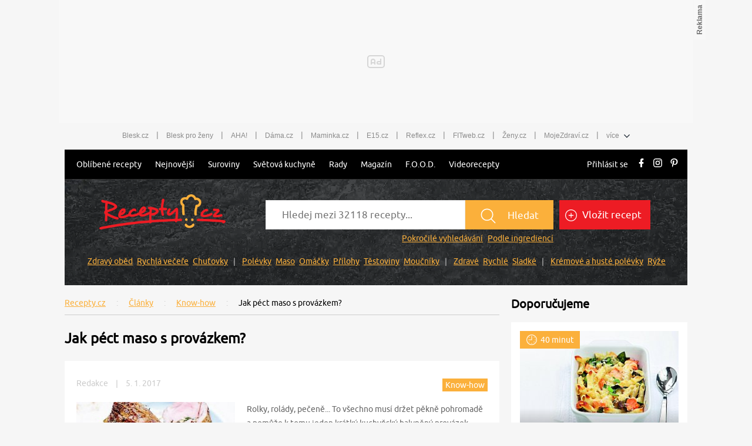

--- FILE ---
content_type: text/html; charset=utf-8
request_url: https://www.recepty.cz/clanek/know-how/jak-pect-maso-s-provazkem-1043
body_size: 27210
content:
<!DOCTYPE html>
<html xmlns="http://www.w3.org/1999/xhtml" lang="cs">
<head>
    <meta charset="utf-8">
    <meta name="viewport" content="width=device-width, initial-scale=1">
    <meta name="robots" content="index, follow">
    <meta name="robots" content="max-image-preview:large">
    <title>    Jak péct maso s provázkem?
 - Recepty.cz - On-line kuchařka</title>
    <meta name="description"
          content="Recepty.cz - on-line kuchařka, kde najdete dobré rady, jaké jídlo si připravit a jaké si na něj nachystat suroviny.">
    <meta name="keywords"
          content="recept, vaření, ingredience, suroviny, příprava jídla, jak uvařit pokrm, jak připravit oběd, snídaně, večeře, přesnídávka">
    <meta name="theme-color" content="#ed1c24">
    <meta name="apple-itunes-app" content="app-id=1169014732">
    <meta name="google-play-app" content="app-id=cz.cni.food">
    <meta name="facebook-domain-verification" content="13kchv1q083u9zmee9enkl9rh3uohb">
    <meta name="referrer" content="no-referrer-when-downgrade" id="referrer-policy-meta">

    <link rel="icon" href="/dist/img/favicons/favicon.ico?v=20251222140550" type="image/x-icon">
    <link rel="shortcut icon"
          href="/dist/img/favicons/favicon.ico?v=20251222140550"
   >
    <link rel="apple-touch-icon"
          sizes="57x57"
          href="/dist/img/favicons/apple-icon-57x57.png?v=20251222140550"
   >
    <link rel="apple-touch-icon"
          sizes="60x60"
          href="/dist/img/favicons/apple-icon-60x60.png?v=20251222140550"
   >
    <link rel="apple-touch-icon"
          sizes="72x72"
          href="/dist/img/favicons/apple-icon-72x72.png?v=20251222140550"
   >
    <link rel="apple-touch-icon"
          sizes="76x76"
          href="/dist/img/favicons/apple-icon-76x76.png?v=20251222140550"
   >
    <link rel="apple-touch-icon"
          sizes="114x114"
          href="/dist/img/favicons/apple-icon-114x114.png?v=20251222140550"
   >
    <link rel="apple-touch-icon"
          sizes="120x120"
          href="/dist/img/favicons/apple-icon-120x120.png?v=20251222140550"
   >
    <link rel="apple-touch-icon"
          sizes="144x144"
          href="/dist/img/favicons/apple-icon-144x144.png?v=20251222140550"
   >
    <link rel="apple-touch-icon"
          sizes="152x152"
          href="/dist/img/favicons/apple-icon-152x152.png?v=20251222140550"
   >
    <link rel="apple-touch-icon"
          sizes="180x180"
          href="/dist/img/favicons/apple-icon-180x180.png?v=20251222140550"
   >
    <link rel="icon"
          type="image/png"
          sizes="36x36"
          href="/dist/img/favicons/android-icon-36x36.png?v=20251222140550"
   >
    <link rel="icon"
          type="image/png"
          sizes="48x48"
          href="/dist/img/favicons/android-icon-48x48.png?v=20251222140550"
   >
    <link rel="icon"
          type="image/png"
          sizes="72x72"
          href="/dist/img/favicons/android-icon-72x72.png?v=20251222140550"
   >
    <link rel="icon"
          type="image/png"
          sizes="96x96"
          href="/dist/img/favicons/android-icon-96x96.png?v=20251222140550"
   >
    <link rel="icon"
          type="image/png"
          sizes="144x144"
          href="/dist/img/favicons/android-icon-144x144.png?v=20251222140550"
   >
    <link rel="icon"
          type="image/png"
          sizes="192x192"
          href="/dist/img/favicons/android-icon-192x192.png?v=20251222140550"
   >
    <link rel="icon"
          type="image/png"
          sizes="32x32"
          href="/dist/img/favicons/favicon-32x32.png?v=20251222140550"
   >
    <link rel="icon"
          type="image/png"
          sizes="96x96"
          href="/dist/img/favicons/favicon-96x96.png?v=20251222140550"
   >
    <link rel="icon"
          type="image/png"
          sizes="16x16"
          href="/dist/img/favicons/favicon-16x16.png?v=20251222140550"
   >
    <meta name="msapplication-TileColor"
          content="#ffffff"
   >
    <meta name="msapplication-TileImage"
          content="/dist/img/favicons/ms-icon-144x144.png?v=20251222140550"
   >

    

    <link rel="preconnect" href="https://1203907854.rsc.cdn77.org" crossorigin>
    <link rel="preconnect" href="https://bcjs.cncenter.cz" crossorigin>
    <link rel="preconnect" href="https://w.cncenter.cz" crossorigin>
    <link rel="preconnect" href="https://cdn.cpex.cz" crossorigin>
    <link rel="preconnect" href="https://ms1.ostium.cz" crossorigin>
    <link rel="preconnect" href="https://ms2.ostium.cz" crossorigin>
    <link rel="preconnect" href="https://ms3.ostium.cz" crossorigin>

    <link rel="dns-prefetch" href="https://1203907854.rsc.cdn77.org">
    <link rel="dns-prefetch" href="https://bcjs.cncenter.cz">
    <link rel="dns-prefetch" href="https://cdn.cpex.cz">
    <link rel="dns-prefetch" href="https://ms1.ostium.cz">
    <link rel="dns-prefetch" href="https://ms2.ostium.cz">
    <link rel="dns-prefetch" href="https://ms3.ostium.cz">

    <link rel="preload" as="style" href="//w.cncenter.cz/styles/cnc-slot-sizes.min.css" id="cnc_global_css">

    <!-- FONTS -->
    <link
            rel="preload"
            href="/dist/font/Ubuntu.woff2?v=20251222140550"
            as="font"
            crossorigin="anonymous"
   >

    <link rel="preload" href="/dist/css/fonts.css?v=20251222141143" as="font">
    <link rel="stylesheet" href="/dist/css/fonts.css?v=20251222141143">
    <!--[if IE ]>
    <link rel="preload" href="/dist/css/fonts-ie.css?v=20251222141143"/>
    <![endif]-->

        <link rel="stylesheet" href="/dist/css/main.css?v=20251222141144">

    <script type="text/javascript"
            src="/dist/js/jquery-min.js"
    ></script>



    <script type="text/javascript"
            defer="defer"
            src="/dist/js/gjvp-player-oembed.js?v=20251222141148"></script>

    <meta name="theme-color"
          content="#ffffff"
   >


    <script>
        var catalogList = [];
    </script>
    

<script type="text/javascript">
    var dataLayer = [{
        "pageType": "Article",
        "pageCategory": ["Článek"],
        "visitorLoginState": "Anonymous",
        
        "webType": "Desktop"
    }];
</script>


    <meta property="fb:app_id" content="1391020981115623">
    <meta property="og:site_name" content="Recepty.cz">
    <meta property="og:type" content="article">
    <meta property="og:title" content="Jak péct maso s provázkem?">
        <meta property="og:image" content="https://ms1.ostium.cz/instance/web-recepty/jBeabMCS/h281w500t.jpg">
    <meta property="og:description" content="Rolky, rolády, pečeně... To všechno musí držet pěkně pohromadě a pomůže k tomu jeden krátký kuchyňský balvněný provázek, který by měl být základní výbavou každé kuchyně. Ač se to nezdá, jídlo díky němu zůstává šťavnaté a lákavé na pohled. My pro vás máme několik tipů na to, jaký provázek zvolit, jak vázat, jak servírovat a čtyři chutné recepty. ">

    <meta property="og:locale" content="cs_CZ">
    <meta property="og:url" content="https://www.recepty.cz/clanek/know-how/jak-pect-maso-s-provazkem-1043">

    <!--    CNC PAGE DEFINITION     -->
    <!-- Styl pro označení reklamních pozic a nastavení jejich výchozích rozměrů. Pokud zde nebude načten, tak si ho script "//w.cncenter.cz/cnc-wrapper.min.js" nahraje sám -->
    <link href="//w.cncenter.cz/styles/cnc-slot-sizes.min.css" rel="stylesheet" id="cnc_global_css">
    <style>
            @media only screen and (max-width: 1000px) {
                .ad-position-desktop {
                    display: none;
                }
            }

            @media only screen and (min-width: 1001px) {
                .ad-position-mobile {
                    display: none;
                }
            }
    </style>

    <script type="application/javascript">
        var template =  'category';
        var forceArea = 'ostatni';
            var metaKeywords = ['Jak péct maso s provázkem? - recept', "vaření", "ingredience", "suroviny"];
        window.__cncPageDefinition = window.__cncPageDefinition || {};
        window.__cncPageDefinition.site = 'recepty';
        window.__cncPageDefinition.template = template;
        window.__cncPageDefinition.webType = 'responsive';
        window.__cncPageDefinition.forceArea = forceArea;
        window.__cncPageDefinition.responsiveBreakpoint = 1000;
        window.__cncPageDefinition.keywords = metaKeywords;
        window.locale='cs';
    </script>

    <script id="cnc_cpex_cmp" src="//cdn.cpex.cz/cmp/v2/cpex-cmp.min.js" async="async"></script>
    <script id="cnc_gpt" src="https://securepubads.g.doubleclick.net/tag/js/gpt.js" async="async"></script>
    <script id="cnc_cpex_prebid_settings" src="//micro.rubiconproject.com/prebid/dynamic/22918.js" async="async" referrerpolicy="strict-origin-when-cross-origin"></script>
    <script type="application/javascript" src="//w.cncenter.cz/cnc-wrapper.min.js" id="cnc_wrapper" async="async"></script>
    <!--    CNC PAGE DEFINITION     -->

    <!-- (C)2000-2017 Gemius SA - gemiusAudience / recepty.cz / Clanky -->
    <script type="text/javascript">
    <!--//--><![CDATA[//><!--
    var pp_gemius_use_cmp = true;
    var pp_gemius_identifier = "d7NK347ys7q7DfMgu5Vw5KQ_zbWiJYLoYAkHr8yMHRH.n7";
    // lines below shouldn't be edited
    function gemius_pending(i) { window[i] = window[i] || function() {var x = window[i+'_pdata'] = window[i+'_pdata'] || []; x[x.length]=arguments;};};
    gemius_pending('gemius_hit'); gemius_pending('gemius_event'); gemius_pending('pp_gemius_hit'); gemius_pending('pp_gemius_event');
    (function(d,t) {try {var gt=d.createElement(t),s=d.getElementsByTagName(t)[0],l='http'+((location.protocol=='https:')?'s':''); gt.setAttribute('async','async');
    gt.setAttribute('defer','defer'); gt.src=l+'://spir.hit.gemius.pl/xgemius.js'; s.parentNode.insertBefore(gt,s);} catch (e) {}})(document,'script');
    //--><!]]>
    </script>

    <!-- Google Tag Manager -->
    <script>
        window.didomiOnReady = window.didomiOnReady || [];
        window.didomiOnReady.push(function (Didomi) {
            (function(w,d,s,l,i){w[l]=w[l]||[];w[l].push({'gtm.start':
            new Date().getTime(),event:'gtm.js'});var f=d.getElementsByTagName(s)[0],
            j=d.createElement(s),dl=l!='dataLayer'?'&l='+l:'';j.async=true;j.src=
            'https://www.googletagmanager.com/gtm.js?id='+i+dl;f.parentNode.insertBefore(j,f);
            })(window,document,'script','dataLayer','GTM-K4MB42');
        });
    </script>
    <!-- End Google Tag Manager -->

<script>
    window.didomiOnReady = window.didomiOnReady || [];
	window.didomiOnReady.push(function (Didomi) {
        dataLayer.push({
            'app': {
                'service': {
                    'entity': 'cnc',
                    'name': 'Recepty',
                    'type': 'magazine',
                    'version': '1.0',
                    'environment': 'responsive',
                },
                'systemId': 'recepty',
                'userDBId': 'dbCNC',
                'adBlockStatus': 'no adblock',
                'tracking': {
                    'lookForLists': true,
                },
                'isPremium': false,
            }
        });
	});
</script>

<script>
	const hash = function(str, seed = 0) {
		let h1 = 0xdeadbeef ^ seed, h2 = 0x41c6ce57 ^ seed;
		for (let i = 0, ch; i < str.length; i++) {
			ch = str.charCodeAt(i);
			h1 = Math.imul(h1 ^ ch, 2654435761);
			h2 = Math.imul(h2 ^ ch, 1597334677);
		}
		h1 = Math.imul(h1 ^ (h1 >>> 16), 2246822507) ^ Math.imul(h2 ^ (h2 >>> 13), 3266489909);
		h2 = Math.imul(h2 ^ (h2 >>> 16), 2246822507) ^ Math.imul(h1 ^ (h1 >>> 13), 3266489909);
		var hash = 4294967296 * (2097151 & h2) + (h1 >>> 0);
		return hash.toString().slice(-5);
	};

	var pageType = 'other'
	var layout = document.getElementById('actualContent');
	var layoutId = hash("d7NK347ys7q7DfMgu5Vw5KQ_zbWiJYLoYAkHr8yMHRH.n7");

    window.didomiOnReady = window.didomiOnReady || [];
    window.didomiOnReady.push(function () {
        dataLayer.push({
            'page': {
                'type': pageType,
                'layoutId': layoutId,
            }
        })
    });
</script>


<script>
    window.didomiOnReady = window.didomiOnReady || [];
    window.didomiOnReady.push(function () {
        dataLayer.push({'user':{
                    'loginStatus': 'anonymous',
                    'internal': false
            }
        })
    });
</script>
</head>

<body class="contentWidth1080">

<script>
	window.didomiOnReady = window.didomiOnReady || [];
	window.didomiOnReady.push(function (Didomi) {
		dataLayer.push({ 'event': 'page_body' });
	});
</script>

<!-- Google Tag Manager (noscript) -->
<noscript><iframe src="https://www.googletagmanager.com/ns.html?id=GTM-K4MB42"
height="0" width="0" style="display:none;visibility:hidden"></iframe></noscript>
<!-- End Google Tag Manager (noscript) -->

<script type='text/javascript'>
  var windowWidth = window.innerWidth || document.documentElement.clientWidth || document.body.clientWidth;
  var adsType = "article"
</script>


<!-- reklamní pozice (leaderboard_1) -->
<div class="ad-position-desktop">
    <div id="cnc_branding_creative_wrapper">
        <div class="cnc-ads cnc-ads--leaderboard">
            <div class="cnc-ads__within" id="cnc_leaderboard_1"></div>
        </div>
    </div>
</div>
<div class="branding-wrapper">
    <div id="page-wrapper">
<div class="prolink-header">
    <ul class="related-magazines list-links">
        <li>
            <a href="https://www.blesk.cz/" title="Blesk.cz" target="_top" class="list-links__ga4-item">Blesk.cz</a>
        </li>
        <li class="list-links-separator">|</li>
        <li>
            <a href="https://prozeny.blesk.cz/" title="Blesk pro ženy" target="_top" class="list-links__ga4-item">Blesk pro ženy</a>
        </li>
        <li class="list-links-separator">|</li>
        <li>
            <a href="https://www.ahaonline.cz/" title="AHA!" target="_top" class="list-links__ga4-item">AHA!</a>
        </li>
        <li class="list-links-separator">|</li>
        <li>
            <a href="https://www.dama.cz/" title="Dama.cz - internetový časopis pro všechny ženy a dámy" target="_top" class="list-links__ga4-item">Dáma.cz</a>
        </li>
        <li class="list-links-separator">|</li>
        <li>
            <a href="https://www.maminka.cz/" title="Maminka - web pro těhotné i maminky" target="_top" class="list-links__ga4-item">Maminka.cz</a>
        </li>
        <li class="list-links-separator">|</li>
        <li>
            <a href="https://www.e15.cz/" title="E15.cz - ekonomika, byznys, finance" target="_top" class="list-links__ga4-item">E15.cz</a>
        </li>
        <li class="list-links-separator">|</li>
        <li>
            <a href="https://www.reflex.cz/" title="Reflex.cz" target="_top" class="list-links__ga4-item">Reflex.cz</a>
        </li>
        <li class="list-links-separator">|</li>
        <li>
            <a href="https://www.fitweb.cz/" title="Fitweb - nový způsob jak dosáhnout svého cíle" target="_top" class="list-links__ga4-item">FITweb.cz</a>
        </li>
        <li class="list-links-separator">|</li>
        <li>
            <a href="https://www.zeny.cz/" title="Ženy - magazín pro ženy" target="_top" class="list-links__ga4-item">Ženy.cz</a>
        </li>
        <li class="list-links-separator">|</li>
        <li>
            <a href="https://www.mojezdravi.cz/" title="MojeZdraví.cz" target="_top"  class="list-links__ga4-item">MojeZdraví.cz</a>
        </li>
        <li class="list-links-separator">|</li>
        <li class="dropdown-menu">více
            <span class="dataimg-arrow-down">
                <svg version="1.0" xmlns="http://www.w3.org/2000/svg" width="8.000000pt" height="5.000000pt"
                     viewBox="0 0 8.000000 5.000000" preserveAspectRatio="xMidYMid meet">
                    <metadata>
                        Created by potrace 1.13, written by Peter Selinger 2001-2015
                    </metadata>
                    <g transform="translate(0.000000,5.000000) scale(0.100000,-0.100000)" fill="#000000" stroke="none">
                    </g>
                </svg>
            </span>
            <ul>
                <li>
                    <a href="https://www.abicko.cz/" title="Ábíčko.cz" target="_top"  class="list-links__ga4-item">Ábíčko.cz</a>
                </li>
                <li>
                    <a href="https://www.auto.cz/" title="Auto.cz" target="_top"  class="list-links__ga4-item">Auto.cz</a>
                </li>
                <li>
                    <a href="https://www.autorevue.cz/" title="AutoRevue - Auta, auta, nic než auta" target="_top"  class="list-links__ga4-item">AutoRevue.cz</a>
                </li>
                <li>
                    <a href="https://avmania.zive.cz/" title="AVmania - Audio, video, domácí kino" target="_top"  class="list-links__ga4-item">AVmania.cz</a>
                </li>
                <li>
                    <a href="https://digiarena.zive.cz/" title="DIGIarena - O fotografování víme vše" target="_top"  class="list-links__ga4-item">DIGIarena.cz</a>
                </li>
                <li>
                    <a href="https://doupe.zive.cz"
                       title="Doupě - Každý den články o počítačových hrách pro všechny platformy" target="_top"  class="list-links__ga4-item">Doupě.cz</a>
                </li>
                <li>
                    <a href="https://www.e15.cz/finexpert" title="FinExpert - Osobní finance"
                       target="_top"  class="list-links__ga4-item">FinExpert.cz</a>
                </li>
                <li>
                    <a href="https://www.isport.cz/" title="iSport.cz" target="_top"  class="list-links__ga4-item">iSport.cz</a>
                </li>
                <li>
                    <a href="https://mobilmania.zive.cz" title="MobilMania.cz - O mobilech víme vše" target="_top"  class="list-links__ga4-item">MobilMania.cz</a>
                </li>
                <li>
                    <a href="https://sportrevue.isport.blesk.cz/" title="SportRevue - Sport, sport, nic než sport" target="_top"  class="list-links__ga4-item">SportRevue.cz</a>
                </li>
                <li>
                    <a href="https://www.zive.cz/" title="Živě.cz - O počítačích, IT a internetu"
                       target="_top"  class="list-links__ga4-item">Živě.cz</a>
                </li>
                <li>
                    <a href="https://sazkaeleague.cz/" title="Sazka eLEAGUE" target="_top"  class="list-links__ga4-item">Sazka eLEAGUE</a>
                </li>
            </ul>
        </li>
    </ul>
</div>

<script>
    window.addEventListener('DOMContentLoaded', function () {
		/* GA */
		var upperMenuLinks = document.querySelectorAll('.list-links__ga4-item');

		if (upperMenuLinks) {
			for (i = 0; i < upperMenuLinks.length; i++) {
				upperMenuLinks[i].addEventListener('click', function () {
					var itemText = this.innerText;
					var itemUrl = this.getAttribute('href');

					dataLayer.push({
						'event': 'clickTo_navigation',
						'menu': {
							'type': 'upperHeader',
						},
						'link': {
							'text': itemText,
							'url': itemUrl,
						}
					})
				})
			}
		}
    })
</script>
        <header class="site-header">
<nav id="primary-menu">
    <div class="main-menu">

        <div class="main-menu__mobile">
            <button class="main-menu__mobile-btn">
                <div class="main-menu__mobile-icon">
                    <span></span>
                    <span></span>
                    <span></span>
                </div>
            </button>
            <span class="main-menu__top-close-button"><img src="/dist/img/close-white.svg" title="Zavřít přihlašovací formulář" width="31" height="24"></span>
            <a class="main-menu__logo-image" href="/">
                <img src="[data-uri]"
                     alt="Recepty.cz - logo"
                     title="Recepty.cz"
                     width="226"
                     height="35"
               >
            </a>
        </div>

        <ul class="main-menu__links">
            <li class="main-menu__sub-menu">
                <a class="main-menu__ga4-item" href="/recept/vsechny-vypisy-receptu">Oblíbené recepty</a>
                <ul>
                    <li><a class="main-menu__ga4-item" data-ga4-section="Oblíbené recepty" href="/zebricek-oblibenych-receptu">Sezónní recepty</a></li>
                    <li><a class="main-menu__ga4-item" data-ga4-section="Oblíbené recepty" href="/recept/oblibene">Nejlépe hodnocené</a></li>
                    <li><a class="main-menu__ga4-item" data-ga4-section="Oblíbené recepty" href="/recept/nove-komentare">Poslední komentáře</a></li>
                    <li><a class="main-menu__ga4-item" data-ga4-section="Oblíbené recepty" href="/tydenni-menu">Tip - týdenní menu</a></li>
                </ul>
            </li>
            <li><a class="main-menu__ga4-item" href="/recept/nejnovejsi">Nejnovější</a></li>
            <li><a class="main-menu__ga4-item" href="/ingredience">Suroviny</a></li>
            <li class="main-menu__sub-menu">
                <a class="main-menu__ga4-item" href="/svetova-kuchyne">Světová kuchyně </a>
                <ul>
                    <li><a class="main-menu__ga4-item" data-ga4-section="Světová kuchyně" href="/svetova-kuchyne/cesko">Česká</a></li>
                    <li><a class="main-menu__ga4-item" data-ga4-section="Světová kuchyně" href="/svetova-kuchyne/slovensko">Slovenská</a></li>
                    <li><a class="main-menu__ga4-item" data-ga4-section="Světová kuchyně" href="/svetova-kuchyne/francie">Francouzská</a></li>
                    <li><a class="main-menu__ga4-item" data-ga4-section="Světová kuchyně" href="/svetova-kuchyne/italie">Italská</a></li>
                    <li><a class="main-menu__ga4-item" data-ga4-section="Světová kuchyně" href="/svetova-kuchyne/cina">Čínská</a></li>
                    <li><a class="main-menu__ga4-item" data-ga4-section="Světová kuchyně" href="/svetova-kuchyne/recko">Řecká</a></li>
                    <li><a class="main-menu__ga4-item" data-ga4-section="Světová kuchyně" href="/svetova-kuchyne/mexiko">Mexická</a></li>
                </ul>
            </li>
            <li><a class="main-menu__ga4-item" href="/rady-a-tipy">Rady</a></li>
            <li><a href="//magazin.recepty.cz" class="main-menu__ga4-item">Magazín</a></li>
            <li><a class="main-menu__ga4-item" href="/food">F.O.O.D.</a></li>
            <li><a href="//magazin.recepty.cz/video" class="main-menu__ga4-item">Videorecepty</a></li>
                <li class="main-menu__mobile-links">
                    <a href="https://ucet.cncenter.cz/prihlaseni/?sid=bb57f9e6-16c2-4643-a432-76b570717d70&amp;redirectUrl=https://www.recepty.cz/clanek/know-how/jak-pect-maso-s-provazkem-1043" class="main-menu__ga4-item">Přihlásit se</a>
                </li>
            <li class="main-menu__mobile-links"> 
                <a class="main-menu__addrecipe main-menu__ga4-item" href="/recept/vlozit">Vložit recept</a>
            </li>
            <li class="main-menu__social-links mobile">
                <a href="https://www.facebook.com/receptycz/" target="_blank" data-type="facebook">
                    <svg xmlns="http://www.w3.org/2000/svg" viewBox="0 0 10 20">
                        <path d="M10,0h0V4H8c-.7,0-1,.8-1,1.5V8h3v4H7v8H3V12H0V8H3V4A4.012,4.012,0,0,1,7,0Z"></path>
                    </svg>
                </a>
                <a href="https://www.instagram.com/recepty.cz_/ " target="_blank" data-type="instagram">
                    <svg xmlns="http://www.w3.org/2000/svg" viewBox="0 0 20 20">
                        <path d="M5.8,0h8.4A5.8,5.8,0,0,1,20,5.8v8.4A5.8,5.8,0,0,1,14.2,20H5.8A5.8,5.8,0,0,1,0,14.2V5.8A5.8,5.8,0,0,1,5.8,0M5.6,2A3.585,3.585,0,0,0,2,5.6H2v8.8A3.585,3.585,0,0,0,5.6,18h8.8A3.585,3.585,0,0,0,18,14.4h0V5.6A3.585,3.585,0,0,0,14.4,2H5.6m9.7,1.5a1.324,1.324,0,0,1,1.3,1.3A1.3,1.3,0,0,1,15.3,6,1.389,1.389,0,0,1,14,4.8a1.4,1.4,0,0,1,1.3-1.3M10,5a5,5,0,1,1-5,5,4.951,4.951,0,0,1,5-5m0,2a2.946,2.946,0,0,0-3,3,2.946,2.946,0,0,0,3,3,2.946,2.946,0,0,0,3-3A2.946,2.946,0,0,0,10,7Z"></path>
                    </svg>
                </a>
                <a href="https://cz.pinterest.com/recepty_cz/?eq=recepty.cz&etslf=23696" target="_blank"
                   data-type="pinterest">
                    <svg xmlns="http://www.w3.org/2000/svg" viewBox="0 0 16.258 20">
                        <path d="M8.4,0C2.915,0,0,3.513,0,7.345c0,1.778.992,3.993,2.583,4.7.242.109.371.063.426-.16.047-.172.258-.989.359-1.375a.351.351,0,0,0-.086-.348,4.559,4.559,0,0,1-.946-2.766,5.39,5.39,0,0,1,5.74-5.267c3.126,0,5.314,2.032,5.314,4.935,0,3.282-1.735,5.552-3.993,5.552A1.786,1.786,0,0,1,7.513,10.42,23.849,23.849,0,0,0,8.568,6.38,1.552,1.552,0,0,0,6.963,4.673c-1.27,0-2.3,1.258-2.3,2.95a4.2,4.2,0,0,0,.379,1.8S3.782,14.5,3.548,15.449a13.476,13.476,0,0,0,.094,4.431.131.131,0,0,0,.238.063,15.74,15.74,0,0,0,2.071-3.9c.156-.57.793-2.887.793-2.887a3.453,3.453,0,0,0,2.915,1.391c3.829,0,6.6-3.368,6.6-7.545-.02-4-3.446-7-7.861-7"></path>
                    </svg>
                </a>
            </li>
        </ul>

        <ul class="main-menu__actions-links"> 
                <li>
                    <a href="https://ucet.cncenter.cz/prihlaseni/?sid=bb57f9e6-16c2-4643-a432-76b570717d70&amp;redirectUrl=https://www.recepty.cz/clanek/know-how/jak-pect-maso-s-provazkem-1043" class="main-menu__ga4-item">Přihlásit se</a>
                </li>
                <li class="main-menu__social-links hidden-link">
                    <a href="https://www.facebook.com/receptycz/" target="_blank" data-type="facebook">
                        <svg xmlns="http://www.w3.org/2000/svg" viewBox="0 0 10 20">
                            <path d="M10,0h0V4H8c-.7,0-1,.8-1,1.5V8h3v4H7v8H3V12H0V8H3V4A4.012,4.012,0,0,1,7,0Z"></path>
                        </svg>
                    </a>
                    <a href="https://www.instagram.com/recepty.cz_/ " target="_blank" data-type="instagram">
                        <svg xmlns="http://www.w3.org/2000/svg" viewBox="0 0 20 20">
                            <path d="M5.8,0h8.4A5.8,5.8,0,0,1,20,5.8v8.4A5.8,5.8,0,0,1,14.2,20H5.8A5.8,5.8,0,0,1,0,14.2V5.8A5.8,5.8,0,0,1,5.8,0M5.6,2A3.585,3.585,0,0,0,2,5.6H2v8.8A3.585,3.585,0,0,0,5.6,18h8.8A3.585,3.585,0,0,0,18,14.4h0V5.6A3.585,3.585,0,0,0,14.4,2H5.6m9.7,1.5a1.324,1.324,0,0,1,1.3,1.3A1.3,1.3,0,0,1,15.3,6,1.389,1.389,0,0,1,14,4.8a1.4,1.4,0,0,1,1.3-1.3M10,5a5,5,0,1,1-5,5,4.951,4.951,0,0,1,5-5m0,2a2.946,2.946,0,0,0-3,3,2.946,2.946,0,0,0,3,3,2.946,2.946,0,0,0,3-3A2.946,2.946,0,0,0,10,7Z"></path>
                        </svg>
                    </a>
                    <a href="https://cz.pinterest.com/recepty_cz/?eq=recepty.cz&etslf=23696" target="_blank"
                       data-type="pinterest">
                        <svg xmlns="http://www.w3.org/2000/svg" viewBox="0 0 16.258 20">
                            <path d="M8.4,0C2.915,0,0,3.513,0,7.345c0,1.778.992,3.993,2.583,4.7.242.109.371.063.426-.16.047-.172.258-.989.359-1.375a.351.351,0,0,0-.086-.348,4.559,4.559,0,0,1-.946-2.766,5.39,5.39,0,0,1,5.74-5.267c3.126,0,5.314,2.032,5.314,4.935,0,3.282-1.735,5.552-3.993,5.552A1.786,1.786,0,0,1,7.513,10.42,23.849,23.849,0,0,0,8.568,6.38,1.552,1.552,0,0,0,6.963,4.673c-1.27,0-2.3,1.258-2.3,2.95a4.2,4.2,0,0,0,.379,1.8S3.782,14.5,3.548,15.449a13.476,13.476,0,0,0,.094,4.431.131.131,0,0,0,.238.063,15.74,15.74,0,0,0,2.071-3.9c.156-.57.793-2.887.793-2.887a3.453,3.453,0,0,0,2.915,1.391c3.829,0,6.6-3.368,6.6-7.545-.02-4-3.446-7-7.861-7"></path>
                        </svg>
                    </a>
                </li>
        </ul>

    </div>
</nav>

<script type='text/javascript'>
    window.addEventListener('load', function() {
        new MobileMenu();
    });

    window.addEventListener('DOMContentLoaded', function() {
		/* GA */
		var headerMenuLinks = document.querySelectorAll('.main-menu__ga4-item');
		var hamburgerButton = document.querySelector('.main-menu__mobile-btn');

		if (headerMenuLinks) {
			for (i = 0; i < headerMenuLinks.length; i++) {
				headerMenuLinks[i].addEventListener('click', function () {
					var itemText = this.innerText;
					var itemUrl = this.getAttribute('href');

					var itemSection;
					if (this.hasAttribute('data-ga4-section')) {
						itemSection = this.getAttribute('data-ga4-section');
					} else {
						itemSection = this.innerText;
					}

					dataLayer.push({
						'event': 'clickTo_navigation',
						'menu': {
							'type': 'header',
							'section': itemSection,
						},
						'link': {
							'text': itemText,
							'url': itemUrl,
						}
					})
				})
			}
		}

		if (hamburgerButton) {
			var isMenuOpen = false;

			hamburgerButton.addEventListener('click', function () {
				var itemText = isMenuOpen ? 'close' : 'open';

				dataLayer.push({
					'event': 'clickTo_navigation',
					'menu': {
						'type': 'menu',
					},
					'link': {
						'text': itemText,
					}
				})

				isMenuOpen = !isMenuOpen;
			})
		}
    })
</script>
            <div class="header-search other">
                <div class="header-search__wrapper">
                        <span class="header-search__wrapper__span">
                            <a href="/">
                                <img class="header-search__image"
                                     src="[data-uri]"
                                     alt="Recepty.cz - logo"
                                     title="Recepty.cz"
                                     width="215"
                                     height="60"
                               >
                            </a>
                        </span>

<form action="/" method="post" id="frm-mainSearchForm-form" class="header-search__form">
    <div>
        <input type="text" name="text" placeholder="Hledej mezi 32118 recepty..." id="frm-mainSearchForm-form-text" required data-nette-rules='[{"op":":filled","msg":"Prosím, zadejte text."}]' autocomplete="off" class="search-input-text">
        <button class="search-send-button" type="submit" name="send" value="Hledat recept">
            <img src="[data-uri]"
                 width="43px"
                 height="28px"
           >
            <span>Hledat</span>
        </button>
        <div class="main-suggest"></div>
    </div>

    <div class="header-search__links-more"></div>

    <div class="header-search__quick-links">
        <a href="/vyhledavani/pokrocile">Pokročilé vyhledávání</a>
        <a href="/vyhledavani/ingredience">Podle ingrediencí</a>
    </div>
<input type="hidden" name="_do" value="mainSearchForm-form-submit"><!--[if IE]><input type=IEbug disabled style="display:none"><![endif]-->
</form>

                    <div class="header-search__add-recipe">
                        <a class="main-menu__addrecipe btn-red" 



data-track-click='{"event":"clickTo_content","clickTo":"Vlozit_recept"}'
 href="/recept/vlozit">
                            <img src="/dist/img/plus.svg?v=20251222140550"
                                 width="30"
                                 height="30"
                           >
                            Vložit recept
                        </a>
                    </div>
                </div>
                <div class="catalog-tips">
<div class="header-search__links">
    <div class="header-search__links--wrapper">
                <a href="https://www.recepty.cz/recepty/rychly-tip/zdravy-obed" class=" headerSearch__ga4-item">Zdravý oběd</a>
                <a href="https://www.recepty.cz/recepty/rychly-tip/rychla-vecere" class=" headerSearch__ga4-item">Rychlá večeře</a>
                <a href="https://www.recepty.cz/predkrmy-chutovky-svacina-kucharka" class=" headerSearch__ga4-item">Chuťovky</a>
                <a href="https://www.recepty.cz/polevky-kucharka" class="pipe--before headerSearch__ga4-item">Polévky</a>
                <a href="https://www.recepty.cz/maso-ryby-morske-plody-kucharka" class=" headerSearch__ga4-item">Maso</a>
                <a href="https://www.recepty.cz/omacky-kucharka" class=" headerSearch__ga4-item">Omáčky</a>
                <a href="https://www.recepty.cz/prilohy-pecivo-kucharka" class=" headerSearch__ga4-item">Přílohy</a>
                <a href="https://www.recepty.cz/testoviny-kucharka" class=" headerSearch__ga4-item">Těstoviny</a>
                <a href="https://www.recepty.cz/dezerty-kucharka" class=" headerSearch__ga4-item">Moučníky</a>
                <a href="https://www.recepty.cz/fit-zdrave-recepty-dieta-vegetarianske-kucharka" class="pipe--before headerSearch__ga4-item">Zdravé</a>
                <a href="https://www.recepty.cz/recepty/rychly-tip/rychlovka" class=" headerSearch__ga4-item">Rychlé</a>
                <a href="https://www.recepty.cz/sladka-jidla-kucharka" class=" headerSearch__ga4-item">Sladké</a>
                <a href="https://www.recepty.cz/kremove-huste-polevky-kucharka" class="pipe--before headerSearch__ga4-item">Krémové a husté polévky</a>
                <a href="https://www.recepty.cz/ryze-kucharka" class=" headerSearch__ga4-item">Rýže</a>
    </div>
</div>

<script>
	window.addEventListener('DOMContentLoaded', function () {
		/* GA */
		var headerSearchLinks = document.querySelectorAll('.headerSearch__ga4-item');

		if (headerSearchLinks) {
			for (i = 0; i < headerSearchLinks.length; i++) {
				headerSearchLinks[i].addEventListener('click', function () {
					var itemText = this.innerText;
					var itemUrl = this.getAttribute('href');

					dataLayer.push({
						'event': 'clickTo_navigation',
						'menu': {
							'type': 'subHeader',
						},
						'link': {
							'text': itemText,
							'url': itemUrl,
						}
					})
				})
			}
		}
	})
</script>
                </div>
            </div>
        </header>


        <div class="content-sidebar">
            <div class="breadcrumb">
    <ul class="breadcrumb__wrapper">
        <li  class="breadcrumb__item">
            <a href="/">Recepty.cz</a>
        </li>
        <li  class="breadcrumb__item">
            <a href="/clanek">Články</a>
        </li>
        <li  class="breadcrumb__item">
            <a href="/clanek/know-how">Know-how</a>
        </li>
        <li  class="breadcrumb__item active">
            <a href="/clanek/know-how/jak-pect-maso-s-provazkem-1043">Jak péct maso s provázkem?</a>
        </li>
    </ul>
</div>
    <h1>Jak péct maso s provázkem?</h1>
    <div class="food-article__detail">
        <div class="food-article__info">
            <div>
                Redakce
            </div>
            <span>|</span>
            5. 1. 2017
        </div>
        <div class="food-article__category">Know-how</div>

        <div class="food-article__main">
            <img
                    src="https://ms1.ostium.cz/instance/web-recepty/jBeabMCS/h255w363t.jpg"
                    title="Jak péct maso s provázkem?"
                    alt="Jak péct maso s provázkem?">
            <p>
                Rolky, rolády, pečeně... To všechno musí držet pěkně pohromadě a pomůže k tomu jeden krátký kuchyňský balvněný provázek, který by měl být základní výbavou každé kuchyně. Ač se to nezdá, jídlo díky němu zůstává šťavnaté a lákavé na pohled. My pro vás máme několik tipů na to, jaký provázek zvolit, jak vázat, jak servírovat a čtyři chutné recepty. 
            </p>
            <p>
                <div class="wikiPreview">
<a name="jaký_provázek_zvolit?" id="jaký_provázek_zvolit?"></a><h3>Jaký provázek zvolit?</h3>

<p>

Správný provázek na maso je pevný, nepouští chlupy a nebarví. V domácích potřebách koupíte provázky přímo určené do kuchyně. Objevíte je na držáku, na němž si je většinou můžete sami odstřihnout ostrým plíškem, aniž byste museli hledat nůžky a žádat o pomoc prodavače. Použít ale můžete jakoukoli nebarvenou balvěnou přízi. Barvy by totiž mohly do jídla pustit, umělé provázky kloužou a do masa se mohou vlivem vysoké teploty roztéct. Nemáte-li po ruce provázek, použijte několikanásobně poskládanou bílou nit, neposkládaná by se do masa zapekla a nejspíš by jej ani neudržela pohromadě. 
</p>

<a name="jak_vázat?" id="jak_vázat?"></a><h3>Jak vázat?</h3>

<p>

Nejčastější a nejjednodušší je dokola s překřížením nahoře a dole. Úhlednější, ale také pracnější je vázání do řádků, kdy je překřížení pravidelné na hřbetě masa (vypadá jako u receptu na parmici, jen jsou jednotlivá žebra vázáním spojená). V praxi je ale důležité hlavně to, aby byl provázek  pořádně utažený. Maso během tepelné úpravy ztratí na objemu a provázek pak snadno sklouzne. 
</p>

<a name="jak_servírovat?" id="jak_servírovat?"></a><h3>Jak servírovat?</h3>

<p>

Provázek na jídle sice může vypadat efektně, vyplatí se jej ale sundat ještě před servírováním. Sahat do jídla rukama nebývá každému příjemné. 
</p>

<a name="vepŘovÁ_panenka_s_bylinkovÝm_pestem" id="vepŘovÁ_panenka_s_bylinkovÝm_pestem"></a><h2><a href="http://www.recepty.cz/recept/veprova-panenka-s-bylinkovym-pestem-161225" class="art-urlext" title="http://www.recepty.cz/recept/veprova-panenka-s-bylinkovym-pestem-161225">1.  VEPŘOVÁ PANENKA S BYLINKOVÝM PESTEM</a></h2>

<a name="plnĚnÝ_moŘskÝ_vlk" id="plnĚnÝ_moŘskÝ_vlk"></a><h2><a href="http://www.recepty.cz/recept/plneny-morsky-vlk-161227" class="art-urlext" title="http://www.recepty.cz/recept/plneny-morsky-vlk-161227">2. PLNĚNÝ MOŘSKÝ VLK</a></h2>

<a name="poŠÍrovanÁ_peČenĚ_se_zeleninou" id="poŠÍrovanÁ_peČenĚ_se_zeleninou"></a><h2><a href="http://www.recepty.cz/recept/posirovana-pecene-se-zeleninou-161229" class="art-urlext" title="http://www.recepty.cz/recept/posirovana-pecene-se-zeleninou-161229">3. POŠÍROVANÁ PEČENĚ SE ZELENINOU</a></h2>

<a name="mexickÉ_nadÍvanÉ_kuŘe" id="mexickÉ_nadÍvanÉ_kuŘe"></a><h2><a href="http://www.recepty.cz/recept/mexicke-nadivane-kure-161230" class="art-urlext" title="http://www.recepty.cz/recept/mexicke-nadivane-kure-161230">4. MEXICKÉ NADÍVANÉ KUŘE</a></h2>
</div>
            </p>
        </div>

    </div>
        <div class="chat-box">
            <h2>Diskuze ke článku</h2>
            <div class="chat-box__wrapper">
<div id="snippet--discussion"><div class="chat-box__content">

    <ul >
      <li class="chat-box__notify">Nejsou zde zatím žádné komentáře.</li>
    </ul>
</div>

</div>
            </div>
        </div>

    <!-- reklamní pozice (mobile_rectangle_2) -->
    <div class="ad-position-mobile">
        <div class="cnc-ads cnc-ads--mobile_rectangle_2">
            <div class="cnc-ads__within" id="cnc_mobile_rectangle_2"></div>
        </div>
    </div>


    <h2>Další články z rubriky</h2>
    <!-- reklamní pozice (mobile_rectangle_3) -->
    <div class="ad-position-mobile">
        <div class="cnc-ads cnc-ads--mobile_rectangle_3">
            <div class="cnc-ads__within" id="cnc_mobile_rectangle_3"></div>
        </div>
    </div>
        </div>
            <aside class="sidebar sidebar-other">

                <div class="video-panel-wrapper">
                    
                </div>

                    <div class="recommended-recipes">
                        <h3>Doporučujeme</h3>
                        <div class="recommended-recipes__sidebar">

        <div class="recommended-recipes__item">
            <article class="recommended-recipes__article loading-placeholder--recommended-recipes" 









data-track-element-id="doporučujeme-1" data-track-list='{"item":{"elementId":"doporučujeme-168532","type":"article","layout":"5","list":"doporučujeme","position":"1","systemId":"recepty","id":"168532","versionId":"1768315189","title":"Zapečené těstoviny s lososem","url":"https://www.recepty.cz/recept/zapecene-testoviny-s-lososem-168532"}}'
>
                <a href="/recept/zapecene-testoviny-s-lososem-168532">
                    <div class="recommended-recipes__overlay padding-bottom-hack__overlay"></div>
                </a>
                <div class="recommended-recipes__time">40 minut</div>
                    <div class="loading-placeholder--inner-wrapper">
                        <a href="/recept/zapecene-testoviny-s-lososem-168532" class="loading-placeholder" style="padding-bottom: 74.9%">
                            <img class="recommended-recipes__image"
                                 src="https://ms2.ostium.cz/instance/web-recepty/j1OAseA0/h191w255t.jpg"
                                 title="Zapečené těstoviny s lososem"
                                 alt="Zapečené těstoviny s lososem"
                                 width="250"
                                 height="187.25"
                                 loading="lazy"
                           >
                        </a>
                    </div>
                <div class="recommended-recipes__article-meta">
                    <a href="/recept/zapecene-testoviny-s-lososem-168532">
                        <p>Zapečené těstoviny s lososem</p>
                    </a>
                        <div class="rating"
                                data-rating="$item['rating']"
                                style="width: 97.5px">
                            <span></span>
                        </div>
                </div>
            </article>
                <div class="recommended-recipes__item-devider"></div>
        </div>

        <div class="recommended-recipes__item">
            <article class="recommended-recipes__article loading-placeholder--recommended-recipes" 









data-track-element-id="doporučujeme-2" data-track-list='{"item":{"elementId":"doporučujeme-155495","type":"article","layout":"5","list":"doporučujeme","position":"2","systemId":"recepty","id":"155495","versionId":"1768986272","title":"Jednoduchá rajská omáčka","url":"https://www.recepty.cz/recept/jednoducha-rajska-omacka-155495"}}'
>
                <a href="/recept/jednoducha-rajska-omacka-155495">
                    <div class="recommended-recipes__overlay padding-bottom-hack__overlay"></div>
                </a>
                <div class="recommended-recipes__time">110 minut</div>
                    <div class="loading-placeholder--inner-wrapper">
                        <a href="/recept/jednoducha-rajska-omacka-155495" class="loading-placeholder" style="padding-bottom: 74.9%">
                            <img class="recommended-recipes__image"
                                 src="https://ms3.ostium.cz/instance/web-recepty/pJ3vKACf/h191w255t.png"
                                 title="Jednoduchá rajská omáčka"
                                 alt="Jednoduchá rajská omáčka"
                                 width="250"
                                 height="187.25"
                                 loading="lazy"
                           >
                        </a>
                    </div>
                <div class="recommended-recipes__article-meta">
                    <a href="/recept/jednoducha-rajska-omacka-155495">
                        <p>Jednoduchá rajská omáčka</p>
                    </a>
                        <div class="rating"
                                data-rating="$item['rating']"
                                style="width: 83.85px">
                            <span></span>
                        </div>
                </div>
            </article>
                <div class="recommended-recipes__item-devider"></div>
        </div>

        <div class="recommended-recipes__item">
            <article class="recommended-recipes__article loading-placeholder--recommended-recipes" 









data-track-element-id="doporučujeme-3" data-track-list='{"item":{"elementId":"doporučujeme-168542","type":"article","layout":"5","list":"doporučujeme","position":"3","systemId":"recepty","id":"168542","versionId":"1768813918","title":"Hrášková polévka se slaninou","url":"https://www.recepty.cz/recept/hraskova-polevka-se-slaninou-168542"}}'
>
                <a href="/recept/hraskova-polevka-se-slaninou-168542">
                    <div class="recommended-recipes__overlay padding-bottom-hack__overlay"></div>
                </a>
                <div class="recommended-recipes__time">15 minut</div>
                    <div class="loading-placeholder--inner-wrapper">
                        <a href="/recept/hraskova-polevka-se-slaninou-168542" class="loading-placeholder" style="padding-bottom: 74.9%">
                            <img class="recommended-recipes__image"
                                 src="https://ms2.ostium.cz/instance/web-recepty/jNJ8DKRg/h191w255t.jpg"
                                 title="Hrášková polévka se slaninou"
                                 alt="Hrášková polévka se slaninou"
                                 width="250"
                                 height="187.25"
                                 loading="lazy"
                           >
                        </a>
                    </div>
                <div class="recommended-recipes__article-meta">
                    <a href="/recept/hraskova-polevka-se-slaninou-168542">
                        <p>Hrášková polévka se slaninou</p>
                    </a>
                        <div class="rating"
                                data-rating="$item['rating']"
                                style="width: 97.5px">
                            <span></span>
                        </div>
                </div>
            </article>
        </div>







                        </div>
                    </div>

                    <h3>Poslední sledované recepty</h3>
<div class="recipe-ranking__wrapper" data-offset="95" style="height: 475px">
        <div class="recipe-ranking__item" data-id="0" data-count="415" data-trend="1" style="top: 0px" 









data-track-element-id="posledníSledovanéRecepty-1" data-track-list='{"item":{"elementId":"posledníSledovanéRecepty-168152","type":"article","layout":"0","list":"posledníSledovanéRecepty","position":"1","systemId":"recepty","id":"168152","versionId":"1730029602","title":"lehká sýrová pomazánka s česnekem","url":"https://www.recepty.cz/recept/lehka-syrova-pomazanka-s-cesnekem-168152"}}'
>
            <div class="recipe-ranking__visitors">
                <div class="recipe-ranking__user-counter">415</div>
                <div class="recipe-ranking__arrow"></div>
            </div>
            <div class="recipe-ranking__image">
                <a href="/recept/lehka-syrova-pomazanka-s-cesnekem-168152" target="_top" class="img-case">
                    <img class="lazy-image" src="/dist/img/default_recipe.webp" data-src="https://ms3.ostium.cz/instance/web-recepty/jIgNo2OL/h80w90t.jpg" alt="lehká sýrová pomazánka s česnekem">
                </a>
            </div>
            <div class="recipe-ranking__description">
                <a href="/recept/lehka-syrova-pomazanka-s-cesnekem-168152" target="_top" class="img-case">
                    lehká sýrová pomazánka s…
                </a>
            </div>
        </div>
        <div class="recipe-ranking__item" data-id="1" data-count="109" data-trend="1" style="top: 95px" 









data-track-element-id="posledníSledovanéRecepty-2" data-track-list='{"item":{"elementId":"posledníSledovanéRecepty-159652","type":"article","layout":"0","list":"posledníSledovanéRecepty","position":"2","systemId":"recepty","id":"159652","versionId":"1444385858","title":"Přírodní plátek s fazolkami","url":"https://www.recepty.cz/recept/prirodni-platek-s-fazolkami-159652"}}'
>
            <div class="recipe-ranking__visitors">
                <div class="recipe-ranking__user-counter">109</div>
                <div class="recipe-ranking__arrow"></div>
            </div>
            <div class="recipe-ranking__image">
                <a href="/recept/prirodni-platek-s-fazolkami-159652" target="_top" class="img-case">
                    <img class="lazy-image" src="/dist/img/default_recipe.webp" data-src="https://ms3.ostium.cz/instance/web-recepty/j3osAhsV/h80w90t.jpg" alt="Přírodní plátek s fazolkami">
                </a>
            </div>
            <div class="recipe-ranking__description">
                <a href="/recept/prirodni-platek-s-fazolkami-159652" target="_top" class="img-case">
                    Přírodní plátek s…
                </a>
            </div>
        </div>
        <div class="recipe-ranking__item" data-id="2" data-count="65" data-trend="1" style="top: 190px" 









data-track-element-id="posledníSledovanéRecepty-3" data-track-list='{"item":{"elementId":"posledníSledovanéRecepty-167312","type":"article","layout":"0","list":"posledníSledovanéRecepty","position":"3","systemId":"recepty","id":"167312","versionId":"1636799359","title":"Pečená mrkev s balzamikem a mandlemi","url":"https://www.recepty.cz/recept/pecena-mrkev-s-balzamikem-a-mandlemi-167312"}}'
>
            <div class="recipe-ranking__visitors">
                <div class="recipe-ranking__user-counter">65</div>
                <div class="recipe-ranking__arrow"></div>
            </div>
            <div class="recipe-ranking__image">
                <a href="/recept/pecena-mrkev-s-balzamikem-a-mandlemi-167312" target="_top" class="img-case">
                    <img class="lazy-image" src="/dist/img/default_recipe.webp" data-src="https://ms2.ostium.cz/instance/web-recepty/j6c0i6gf/h80w90t.jpg" alt="Pečená mrkev s balzamikem a mandlemi">
                </a>
            </div>
            <div class="recipe-ranking__description">
                <a href="/recept/pecena-mrkev-s-balzamikem-a-mandlemi-167312" target="_top" class="img-case">
                    Pečená mrkev s…
                </a>
            </div>
        </div>
        <div class="recipe-ranking__item" data-id="3" data-count="41" data-trend="1" style="top: 285px" 









data-track-element-id="posledníSledovanéRecepty-4" data-track-list='{"item":{"elementId":"posledníSledovanéRecepty-155495","type":"article","layout":"0","list":"posledníSledovanéRecepty","position":"4","systemId":"recepty","id":"155495","versionId":"1389638727","title":"Jednoduchá rajská omáčka","url":"https://www.recepty.cz/recept/jednoducha-rajska-omacka-155495"}}'
>
            <div class="recipe-ranking__visitors">
                <div class="recipe-ranking__user-counter">41</div>
                <div class="recipe-ranking__arrow"></div>
            </div>
            <div class="recipe-ranking__image">
                <a href="/recept/jednoducha-rajska-omacka-155495" target="_top" class="img-case">
                    <img class="lazy-image" src="/dist/img/default_recipe.webp" data-src="https://ms3.ostium.cz/instance/web-recepty/pJ3vKACf/h80w90t.png" alt="Jednoduchá rajská omáčka">
                </a>
            </div>
            <div class="recipe-ranking__description">
                <a href="/recept/jednoducha-rajska-omacka-155495" target="_top" class="img-case">
                    Jednoduchá rajská omáčka
                </a>
            </div>
        </div>
        <div class="recipe-ranking__item" data-id="4" data-count="30" data-trend="1" style="top: 380px" 









data-track-element-id="posledníSledovanéRecepty-5" data-track-list='{"item":{"elementId":"posledníSledovanéRecepty-3875","type":"article","layout":"0","list":"posledníSledovanéRecepty","position":"5","systemId":"recepty","id":"3875","versionId":"1105089960","title":"Rychlá bábovka","url":"https://www.recepty.cz/recept/rychla-babovka-2-3875"}}'
>
            <div class="recipe-ranking__visitors">
                <div class="recipe-ranking__user-counter">30</div>
                <div class="recipe-ranking__arrow"></div>
            </div>
            <div class="recipe-ranking__image">
                <a href="/recept/rychla-babovka-2-3875" target="_top" class="img-case">
                    <img class="lazy-image" src="/dist/img/default_recipe.webp" data-src="https://ms1.ostium.cz/instance/web-recepty/jCQ8mK8s/h80w90t.jpg" alt="Rychlá bábovka">
                </a>
            </div>
            <div class="recipe-ranking__description">
                <a href="/recept/rychla-babovka-2-3875" target="_top" class="img-case">
                    Rychlá bábovka
                </a>
            </div>
        </div>
</div>




                <!-- reklamní pozice (commercial_1) -->
                <div class="ad-position-desktop">
                    <div class="cnc-ads cnc-ads--commercial">
                        <div class="cnc-ads__within" id="cnc_commercial_1"></div>
                    </div>
                </div>

                <div id="half-page-ad-1" class="site-ads sidebar__item sidebar__fix-ad-top">
                    <div class="ads skyscraper-top">
                        <!-- reklamní pozice (halfpage_1) -->
                        <div class="ad-position-desktop">
                            <div class="cnc-ads cnc-ads--halfpage">
                                <div class="cnc-ads__within" id="cnc_halfpage_1"></div>
                            </div>
                        </div>
                    </div>
                </div>
                <div>

<div>
  <h3>Zajímavé články</h3>
  <div class="rss-box">
    <article class="rss-box__article" 









data-track-element-id="zajímavéČlánky-1" data-track-list='{"item":{"elementId":"zajímavéČlánky-1","type":"article","layout":"0","list":"zajímavéČlánky","position":"1","systemId":"recepty","id":"1","versionId":"1768916205","title":"Big Mac v misce: Dietní varianta chutná jako oblíbený burger, ale má jen polovinu kalorií","url":"https://magazin.recepty.cz/clanky/big-mac-v-misce-dietni-varianta-chutna-jako-oblibeny-burger-ale-ma-jen-polovinu-kalorii-2986.html"}}'
>
      <a href="https://magazin.recepty.cz/clanky/big-mac-v-misce-dietni-varianta-chutna-jako-oblibeny-burger-ale-ma-jen-polovinu-kalorii-2986.html">
        <img class="rss-box__image lazy-image" src="/dist/img/default_recipe.webp" data-src="https://1884403144.rsc.cdn77.org/foto/big-mac-salat-burger/MzIyeDIxNS9jZW50ZXIvbWlkZGxlL3NtYXJ0L2ZpbHRlcnM6cXVhbGl0eSg4NSkvaW1n/9725357.jpg?v=0&amp;st=gyWw27LmQMrVqd3DUORsoLqYjhOtMO8H8QFh8ex7JwE&amp;ts=1600812000&amp;e=0" alt="Big Mac v misce: Dietní varianta chutná jako oblíbený burger, ale má jen polovinu kalorií">
        <div class="rss-box__title">
          Big Mac v misce: Dietní varianta chutná jako…
        </div>
      </a>
    </article>
    <article class="rss-box__article" 









data-track-element-id="zajímavéČlánky-2" data-track-list='{"item":{"elementId":"zajímavéČlánky-2","type":"article","layout":"0","list":"zajímavéČlánky","position":"2","systemId":"recepty","id":"2","versionId":"1768902049","title":"Kočičí svatba: Uvařte si staročeskou dobrotu z jižních Čech","url":"https://magazin.recepty.cz/clanky/kocici-svatba-uvarte-si-staroceskou-dobrotu-z-jiznich-cech-959.html"}}'
>
      <a href="https://magazin.recepty.cz/clanky/kocici-svatba-uvarte-si-staroceskou-dobrotu-z-jiznich-cech-959.html">
        <img class="rss-box__image lazy-image" src="/dist/img/default_recipe.webp" data-src="https://1884403144.rsc.cdn77.org/foto/kroupy-kocici-svatba/MzIyeDIxNS9jZW50ZXIvbWlkZGxlL3NtYXJ0L2ZpbHRlcnM6cXVhbGl0eSg4NSkvaW1n/6579058.jpg?v=0&amp;st=25gepdmBIhpO08WI-yAxGgzy7soKf11LD_LmhttMliM&amp;ts=1600812000&amp;e=0" alt="Kočičí svatba: Uvařte si staročeskou dobrotu z jižních Čech">
        <div class="rss-box__title">
          Kočičí svatba: Uvařte si staročeskou dobrotu z…
        </div>
      </a>
    </article>
    <article class="rss-box__article" 









data-track-element-id="zajímavéČlánky-3" data-track-list='{"item":{"elementId":"zajímavéČlánky-3","type":"article","layout":"0","list":"zajímavéČlánky","position":"3","systemId":"recepty","id":"3","versionId":"1768905136","title":"Přírodní ozempic je hitem internetu: Vyzkoušejte nápoj, který vás zbaví hladu i bez chemie","url":"https://magazin.recepty.cz/clanky/prirodni-ozempic-je-hitem-internetu-vyzkousejte-napoj-ktery-vas-zbavi-hladu-i-bez-chemie-2984.html"}}'
>
      <a href="https://magazin.recepty.cz/clanky/prirodni-ozempic-je-hitem-internetu-vyzkousejte-napoj-ktery-vas-zbavi-hladu-i-bez-chemie-2984.html">
        <img class="rss-box__image lazy-image" src="/dist/img/default_recipe.webp" data-src="https://1884403144.rsc.cdn77.org/foto/napoj-dzus-ozempic/MzIyeDIxNS9jZW50ZXIvbWlkZGxlL3NtYXJ0L2ZpbHRlcnM6cXVhbGl0eSg4NSkvaW1n/9724261.jpg?v=0&amp;st=5jt2FqtjGDIApaDMBbvGMfaNh1nGSudD3-vkauEHstk&amp;ts=1600812000&amp;e=0" alt="Přírodní ozempic je hitem internetu: Vyzkoušejte nápoj, který vás zbaví hladu i bez chemie">
        <div class="rss-box__title">
          Přírodní ozempic je hitem internetu: Vyzkoušejte…
        </div>
      </a>
    </article>
    <article class="rss-box__article" 









data-track-element-id="zajímavéČlánky-4" data-track-list='{"item":{"elementId":"zajímavéČlánky-4","type":"article","layout":"0","list":"zajímavéČlánky","position":"4","systemId":"recepty","id":"4","versionId":"1768816328","title":"Turecká vejce: Populární snídaně, která vás ohromí jednoduchostí i neobvyklou kombinací surovin","url":"https://magazin.recepty.cz/clanky/turecka-vejce-popularni-snidane-ktera-vas-ohromi-jednoduchosti-i-neobvyklou-kombinaci-surovin-2713.html"}}'
>
      <a href="https://magazin.recepty.cz/clanky/turecka-vejce-popularni-snidane-ktera-vas-ohromi-jednoduchosti-i-neobvyklou-kombinaci-surovin-2713.html">
        <img class="rss-box__image lazy-image" src="/dist/img/default_recipe.webp" data-src="https://1884403144.rsc.cdn77.org/foto/turecka-vejce/MzIyeDIxNS9jZW50ZXIvbWlkZGxlL3NtYXJ0L2ZpbHRlcnM6cXVhbGl0eSg4NSkvaW1n/9363023.jpg?v=0&amp;st=MXx0BbSgQvBz0C1dbCg5YXiVWQRxEYkVZMUmxnd_Vp0&amp;ts=1600812000&amp;e=0" alt="Turecká vejce: Populární snídaně, která vás ohromí jednoduchostí i neobvyklou kombinací surovin">
        <div class="rss-box__title">
          Turecká vejce: Populární snídaně, která vás…
        </div>
      </a>
    </article>
    <article class="rss-box__article" 









data-track-element-id="zajímavéČlánky-5" data-track-list='{"item":{"elementId":"zajímavéČlánky-5","type":"article","layout":"0","list":"zajímavéČlánky","position":"5","systemId":"recepty","id":"5","versionId":"1768559935","title":"Od pondělí do pátku: 5 nápaditých večeří, díky kterým budete mít rychlejší metabolismus","url":"https://magazin.recepty.cz/clanky/od-pondeli-do-patku-5-napaditych-veceri-diky-kterym-budete-mit-rychlejsi-metabolismus-2321.html"}}'
>
      <a href="https://magazin.recepty.cz/clanky/od-pondeli-do-patku-5-napaditych-veceri-diky-kterym-budete-mit-rychlejsi-metabolismus-2321.html">
        <img class="rss-box__image lazy-image" src="/dist/img/default_recipe.webp" data-src="https://1884403144.rsc.cdn77.org/foto/tortilla/MzIyeDIxNS9jZW50ZXIvbWlkZGxlL3NtYXJ0L2ZpbHRlcnM6cXVhbGl0eSg4NSkvaW1n/8845048.jpg?v=0&amp;st=uKRudOz7OoNIqbykaR2g5Hyu4oUSPtbcsbcmJ_h5M2A&amp;ts=1600812000&amp;e=0" alt="Od pondělí do pátku: 5 nápaditých večeří, díky kterým budete mít rychlejší metabolismus">
        <div class="rss-box__title">
          Od pondělí do pátku: 5 nápaditých večeří, díky…
        </div>
      </a>
    </article>
  </div>
</div>
                </div>
                <div id="half-page-ad-2" class="site-ads sidebar__item sidebar__fix-ad">
                    <div class="ads skyscraper">
                        <!-- reklamní pozice (halfpage_2) -->
                        <div class="ad-position-desktop">
                            <div class="cnc-ads cnc-ads--halfpage">
                                <div class="cnc-ads__within" id="cnc_halfpage_2"></div>
                            </div>
                        </div>
                    </div>
                </div>
            </aside>


    <div id="rss_hub">
            <div id="rss_hub_item_1" class="rss_hub_item" 









data-track-element-id="článkyOdjinud-1" data-track-list='{"item":{"elementId":"článkyOdjinud-1","type":"article","layout":"2","list":"článkyOdjinud","position":"1","systemId":"AHA.cz","id":"1","versionId":"1768893976","title":"Narozeniny Brejchové bez dcery: Tereza musela s pravdou ven","url":"https://www.ahaonline.cz/clanek/zhave-drby/230996/narozeniny-brejchove-bez-dcery-tereza-musela-s-pravdou-ven.html"}}'
>
                <a href="http://www.ahaonline.cz" title="AHA.cz" target="_blank" class="box_name">AHA.cz</a>
                    <a onclick="
                    dataLayer.push(&#123;&apos;event&apos;:&apos;ga.event&apos;,&apos;eCategory&apos;:&apos;Boxy SOB&apos;,&apos;eAction&apos;:&apos;Recepty RSS hub&apos;,&apos;eLabel&apos;:&apos;https://www.ahaonline.cz/clanek/zhave-drby/230996/narozeniny-brejchove-bez-dcery-tereza-musela-s-pravdou-ven.html&apos;});" href="https://www.ahaonline.cz/clanek/zhave-drby/230996/narozeniny-brejchove-bez-dcery-tereza-musela-s-pravdou-ven.html" title="Narozeniny Brejchové bez dcery: Tereza musela s pravdou ven" target="_blank" class="rss_hub_item_img_case">
                        <img class="lazy-image" src="https://ms1.ostium.cz/instance/web-recepty/pe9AJ2ZT/h127w172t.png" data-src="https://img.cncenter.cz/foto/narozeniny-brej/MTcyeDEyNy9zbWFydC9ib3g/2149660.jpg?v=0&amp;st=SJEJqoXxDlyL6PmSYnOex0cauuZMgCKZZf_ApR1UxjQ&amp;ts=1768989683&amp;e=2145916800" alt="Narozeniny Brejchové bez dcery: Tereza musela s pravdou ven" loading="lazy">
                    </a>
                <h4><a onclick="
                    dataLayer.push(&#123;&apos;event&apos;:&apos;ga.event&apos;,&apos;eCategory&apos;:&apos;Boxy SOB&apos;,&apos;eAction&apos;:&apos;Recepty RSS hub&apos;,&apos;eLabel&apos;:&apos;https://www.ahaonline.cz/clanek/zhave-drby/230996/narozeniny-brejchove-bez-dcery-tereza-musela-s-pravdou-ven.html&apos;});" href="https://www.ahaonline.cz/clanek/zhave-drby/230996/narozeniny-brejchove-bez-dcery-tereza-musela-s-pravdou-ven.html" title="Narozeniny Brejchové bez dcery: Tereza musela s pravdou ven" target="_blank">Narozeniny Brejchové bez dcery: Tereza musela s pravdou ven</a></h4>
            </div>
            <div id="rss_hub_item_2" class="rss_hub_item" 









data-track-element-id="článkyOdjinud-2" data-track-list='{"item":{"elementId":"článkyOdjinud-2","type":"article","layout":"2","list":"článkyOdjinud","position":"2","systemId":"Mimibazar","id":"2","title":"Královna a král parketu: Průvodce plesovou etiketou","url":"https://www.mimibazar.cz/clanek/2541/kralovna-a-kral-parketu-pruvodce-plesovou-etiketou"}}'
>
                <a href="https://www.mimibazar.cz/" title="Mimibazar" target="_blank" class="box_name">Mimibazar</a>
                    <a onclick="
                    dataLayer.push(&#123;&apos;event&apos;:&apos;ga.event&apos;,&apos;eCategory&apos;:&apos;Boxy SOB&apos;,&apos;eAction&apos;:&apos;Recepty RSS hub&apos;,&apos;eLabel&apos;:&apos;https://www.mimibazar.cz/clanek/2541/kralovna-a-kral-parketu-pruvodce-plesovou-etiketou&apos;});" href="https://www.mimibazar.cz/clanek/2541/kralovna-a-kral-parketu-pruvodce-plesovou-etiketou" title="Královna a král parketu: Průvodce plesovou etiketou" target="_blank" class="rss_hub_item_img_case">
                        <img class="lazy-image" src="https://ms1.ostium.cz/instance/web-recepty/pe9AJ2ZT/h127w172t.png" data-src="https://img.cncenter.cz/foto/kralovna-a-kral/MTcyeDEyNy9zbWFydC9ib3g/2149550.jpg?v=0&amp;st=HFfkj2NHboKplkXY7WkcjOzatR6Lo83iilXu-Zirjzw&amp;ts=1768989683&amp;e=2145916800" alt="Královna a král parketu: Průvodce plesovou etiketou" loading="lazy">
                    </a>
                <h4><a onclick="
                    dataLayer.push(&#123;&apos;event&apos;:&apos;ga.event&apos;,&apos;eCategory&apos;:&apos;Boxy SOB&apos;,&apos;eAction&apos;:&apos;Recepty RSS hub&apos;,&apos;eLabel&apos;:&apos;https://www.mimibazar.cz/clanek/2541/kralovna-a-kral-parketu-pruvodce-plesovou-etiketou&apos;});" href="https://www.mimibazar.cz/clanek/2541/kralovna-a-kral-parketu-pruvodce-plesovou-etiketou" title="Královna a král parketu: Průvodce plesovou etiketou" target="_blank">Královna a král parketu: Průvodce plesovou etiketou</a></h4>
            </div>
            <div id="rss_hub_item_3" class="rss_hub_item" 









data-track-element-id="článkyOdjinud-3" data-track-list='{"item":{"elementId":"článkyOdjinud-3","type":"article","layout":"2","list":"článkyOdjinud","position":"3","systemId":"Dáma.cz","id":"3","title":"Nejpohodlnější boty roku musíte mít: Jaké tenisky letos nebudete chtít zout?","url":"https://www.dama.cz/clanek/nejpohodlnejsi-boty-roku-musite-mit-jake-tenisky-letos-nebudete-chtit-zout"}}'
>
                <a href="https://www.dama.cz" title="Dáma.cz" target="_blank" class="box_name">Dáma.cz</a>
                    <a onclick="
                    dataLayer.push(&#123;&apos;event&apos;:&apos;ga.event&apos;,&apos;eCategory&apos;:&apos;Boxy SOB&apos;,&apos;eAction&apos;:&apos;Recepty RSS hub&apos;,&apos;eLabel&apos;:&apos;https://www.dama.cz/clanek/nejpohodlnejsi-boty-roku-musite-mit-jake-tenisky-letos-nebudete-chtit-zout&apos;});" href="https://www.dama.cz/clanek/nejpohodlnejsi-boty-roku-musite-mit-jake-tenisky-letos-nebudete-chtit-zout" title="Nejpohodlnější boty roku musíte mít: Jaké tenisky letos nebudete chtít zout?" target="_blank" class="rss_hub_item_img_case">
                        <img class="lazy-image" src="https://ms1.ostium.cz/instance/web-recepty/pe9AJ2ZT/h127w172t.png" data-src="https://img.cncenter.cz/foto/nejpohodlnejsi/MTcyeDEyNy9zbWFydC9ib3g/2149049.jpg?v=0&amp;st=NhjCDG137-05uny9kSXH6KUrnqc_9b3hB8fXdaZ4_Xo&amp;ts=1768989683&amp;e=2145916800" alt="Nejpohodlnější boty roku musíte mít: Jaké tenisky letos nebudete chtít zout?" loading="lazy">
                    </a>
                <h4><a onclick="
                    dataLayer.push(&#123;&apos;event&apos;:&apos;ga.event&apos;,&apos;eCategory&apos;:&apos;Boxy SOB&apos;,&apos;eAction&apos;:&apos;Recepty RSS hub&apos;,&apos;eLabel&apos;:&apos;https://www.dama.cz/clanek/nejpohodlnejsi-boty-roku-musite-mit-jake-tenisky-letos-nebudete-chtit-zout&apos;});" href="https://www.dama.cz/clanek/nejpohodlnejsi-boty-roku-musite-mit-jake-tenisky-letos-nebudete-chtit-zout" title="Nejpohodlnější boty roku musíte mít: Jaké tenisky letos nebudete chtít zout?" target="_blank">Nejpohodlnější boty roku musíte mít: Jaké tenisky letos nebudete chtít zout?</a></h4>
            </div>
            <div id="rss_hub_item_4" class="rss_hub_item" 









data-track-element-id="článkyOdjinud-4" data-track-list='{"item":{"elementId":"článkyOdjinud-4","type":"article","layout":"2","list":"článkyOdjinud","position":"4","systemId":"Blesk pro ženy","id":"4","versionId":"1768920330","title":"Módní legenda Valentino a jeho nezapomenutelné róby: Jeho šaty nosily princezny, oblékal i Evu Herzigovou","url":"https://prozeny.blesk.cz/clanek/pro-zeny-trendy-moda/831287/modni-legenda-valentino-a-jeho-nezapomenutelne-roby-jeho-saty-nosily-princezny-oblekal-i-evu-herzigovou.html"}}'
>
                <a href="http://prozeny.blesk.cz/" title="Blesk pro ženy" target="_blank" class="box_name">Blesk pro ženy</a>
                    <a onclick="
                    dataLayer.push(&#123;&apos;event&apos;:&apos;ga.event&apos;,&apos;eCategory&apos;:&apos;Boxy SOB&apos;,&apos;eAction&apos;:&apos;Recepty RSS hub&apos;,&apos;eLabel&apos;:&apos;https://prozeny.blesk.cz/clanek/pro-zeny-trendy-moda/831287/modni-legenda-valentino-a-jeho-nezapomenutelne-roby-jeho-saty-nosily-princezny-oblekal-i-evu-herzigovou.html&apos;});" href="https://prozeny.blesk.cz/clanek/pro-zeny-trendy-moda/831287/modni-legenda-valentino-a-jeho-nezapomenutelne-roby-jeho-saty-nosily-princezny-oblekal-i-evu-herzigovou.html" title="Módní legenda Valentino a jeho nezapomenutelné róby: Jeho šaty nosily princezny, oblékal i Evu Herzigovou" target="_blank" class="rss_hub_item_img_case">
                        <img class="lazy-image" src="https://ms1.ostium.cz/instance/web-recepty/pe9AJ2ZT/h127w172t.png" data-src="https://img.cncenter.cz/foto/modni-legenda-v/MTcyeDEyNy9zbWFydC9ib3g/2149811.jpg?v=0&amp;st=u_21xEM2M8kGk74_IgWx1vGIfsLfps1zaB97EplNEYE&amp;ts=1768989683&amp;e=2145916800" alt="Módní legenda Valentino a jeho nezapomenutelné róby: Jeho šaty nosily princezny, oblékal i Evu Herzigovou" loading="lazy">
                    </a>
                <h4><a onclick="
                    dataLayer.push(&#123;&apos;event&apos;:&apos;ga.event&apos;,&apos;eCategory&apos;:&apos;Boxy SOB&apos;,&apos;eAction&apos;:&apos;Recepty RSS hub&apos;,&apos;eLabel&apos;:&apos;https://prozeny.blesk.cz/clanek/pro-zeny-trendy-moda/831287/modni-legenda-valentino-a-jeho-nezapomenutelne-roby-jeho-saty-nosily-princezny-oblekal-i-evu-herzigovou.html&apos;});" href="https://prozeny.blesk.cz/clanek/pro-zeny-trendy-moda/831287/modni-legenda-valentino-a-jeho-nezapomenutelne-roby-jeho-saty-nosily-princezny-oblekal-i-evu-herzigovou.html" title="Módní legenda Valentino a jeho nezapomenutelné róby: Jeho šaty nosily princezny, oblékal i Evu Herzigovou" target="_blank">Módní legenda Valentino a jeho nezapomenutelné róby: Jeho šaty nosily princezny, oblékal i Evu Herzigovou</a></h4>
            </div>
            <div id="rss_hub_item_5" class="rss_hub_item" 









data-track-element-id="článkyOdjinud-5" data-track-list='{"item":{"elementId":"článkyOdjinud-5","type":"article","layout":"2","list":"článkyOdjinud","position":"5","systemId":"Ženy.cz","id":"5","title":"Valentýn jinak: proč má láska smysl právě tehdy, když ji nečekáme zvenčí? ","url":"https://www.zeny.cz/clanek/cesNxYoDRX-valentyn-jinak-proc-ma-laska-smysl-prave-tehdy-kdyz-ji-necekame-zvenci"}}'
>
                <a href="https://www.zeny.cz" title="Ženy.cz" target="_blank" class="box_name">Ženy.cz</a>
                    <a onclick="
                    dataLayer.push(&#123;&apos;event&apos;:&apos;ga.event&apos;,&apos;eCategory&apos;:&apos;Boxy SOB&apos;,&apos;eAction&apos;:&apos;Recepty RSS hub&apos;,&apos;eLabel&apos;:&apos;https://www.zeny.cz/clanek/cesNxYoDRX-valentyn-jinak-proc-ma-laska-smysl-prave-tehdy-kdyz-ji-necekame-zvenci&apos;});" href="https://www.zeny.cz/clanek/cesNxYoDRX-valentyn-jinak-proc-ma-laska-smysl-prave-tehdy-kdyz-ji-necekame-zvenci" title="Valentýn jinak: proč má láska smysl právě tehdy, když ji nečekáme zvenčí? " target="_blank" class="rss_hub_item_img_case">
                        <img class="lazy-image" src="https://ms1.ostium.cz/instance/web-recepty/pe9AJ2ZT/h127w172t.png" data-src="https://img.cncenter.cz/foto/valentyn-jinak/MTcyeDEyNy9zbWFydC9ib3g/2149739.jpg?v=0&amp;st=TrtDsOuOO9jqG6ySfPZh68N8l8HyB9zpNQ3t43wiCpE&amp;ts=1768989683&amp;e=2145916800" alt="Valentýn jinak: proč má láska smysl právě tehdy, když ji nečekáme zvenčí? " loading="lazy">
                    </a>
                <h4><a onclick="
                    dataLayer.push(&#123;&apos;event&apos;:&apos;ga.event&apos;,&apos;eCategory&apos;:&apos;Boxy SOB&apos;,&apos;eAction&apos;:&apos;Recepty RSS hub&apos;,&apos;eLabel&apos;:&apos;https://www.zeny.cz/clanek/cesNxYoDRX-valentyn-jinak-proc-ma-laska-smysl-prave-tehdy-kdyz-ji-necekame-zvenci&apos;});" href="https://www.zeny.cz/clanek/cesNxYoDRX-valentyn-jinak-proc-ma-laska-smysl-prave-tehdy-kdyz-ji-necekame-zvenci" title="Valentýn jinak: proč má láska smysl právě tehdy, když ji nečekáme zvenčí? " target="_blank">Valentýn jinak: proč má láska smysl právě tehdy, když ji nečekáme zvenčí? </a></h4>
            </div>
            <div id="rss_hub_item_6" class="rss_hub_item" 









data-track-element-id="článkyOdjinud-6" data-track-list='{"item":{"elementId":"článkyOdjinud-6","type":"article","layout":"2","list":"článkyOdjinud","position":"6","systemId":"Blesk.cz","id":"6","versionId":"1768986188","title":"Denisa Nesvačilová (34) po dvou letech s partnerem: Chceme dítě, ale…","url":"https://www.blesk.cz/clanek/celebrity-ceske-celebrity/831338/denisa-nesvacilova-34-po-dvou-letech-s-partnerem-chceme-dite-ale.html"}}'
>
                <a href="https://www.blesk.cz" title="Blesk.cz" target="_blank" class="box_name">Blesk.cz</a>
                    <a onclick="
                    dataLayer.push(&#123;&apos;event&apos;:&apos;ga.event&apos;,&apos;eCategory&apos;:&apos;Boxy SOB&apos;,&apos;eAction&apos;:&apos;Recepty RSS hub&apos;,&apos;eLabel&apos;:&apos;https://www.blesk.cz/clanek/celebrity-ceske-celebrity/831338/denisa-nesvacilova-34-po-dvou-letech-s-partnerem-chceme-dite-ale.html&apos;});" href="https://www.blesk.cz/clanek/celebrity-ceske-celebrity/831338/denisa-nesvacilova-34-po-dvou-letech-s-partnerem-chceme-dite-ale.html" title="Denisa Nesvačilová (34) po dvou letech s partnerem: Chceme dítě, ale…" target="_blank" class="rss_hub_item_img_case">
                        <img class="lazy-image" src="https://ms1.ostium.cz/instance/web-recepty/pe9AJ2ZT/h127w172t.png" data-src="https://img.cncenter.cz/foto/denisa-nesvacil/MTcyeDEyNy9zbWFydC9ib3g/2149848.jpg?v=0&amp;st=TkxakG6EBckN-p1RNvTWgCDg5tAI9ntD8zLp8R4I4AY&amp;ts=1768989683&amp;e=2145916800" alt="Denisa Nesvačilová (34) po dvou letech s partnerem: Chceme dítě, ale…" loading="lazy">
                    </a>
                <h4><a onclick="
                    dataLayer.push(&#123;&apos;event&apos;:&apos;ga.event&apos;,&apos;eCategory&apos;:&apos;Boxy SOB&apos;,&apos;eAction&apos;:&apos;Recepty RSS hub&apos;,&apos;eLabel&apos;:&apos;https://www.blesk.cz/clanek/celebrity-ceske-celebrity/831338/denisa-nesvacilova-34-po-dvou-letech-s-partnerem-chceme-dite-ale.html&apos;});" href="https://www.blesk.cz/clanek/celebrity-ceske-celebrity/831338/denisa-nesvacilova-34-po-dvou-letech-s-partnerem-chceme-dite-ale.html" title="Denisa Nesvačilová (34) po dvou letech s partnerem: Chceme dítě, ale…" target="_blank">Denisa Nesvačilová (34) po dvou letech s partnerem: Chceme dítě, ale…</a></h4>
            </div>
            <div id="rss_hub_item_7" class="rss_hub_item" 









data-track-element-id="článkyOdjinud-7" data-track-list='{"item":{"elementId":"článkyOdjinud-7","type":"article","layout":"2","list":"článkyOdjinud","position":"7","systemId":"SportRevue.cz","id":"7","title":"FOTO: Gabriela Koukalová a 49 dalších největších krásek zimních sportů tohoto tisíciletí","url":"https://sportrevue.isport.blesk.cz/foto-gabriela-koukalova-a-49-dalsich-nejvetsich-krasek-zimnich-sportu-tohoto-tisicileti"}}'
>
                <a href="https://sportrevue.isport.blesk.cz/" title="SportRevue.cz" target="_blank" class="box_name">SportRevue.cz</a>
                    <a onclick="
                    dataLayer.push(&#123;&apos;event&apos;:&apos;ga.event&apos;,&apos;eCategory&apos;:&apos;Boxy SOB&apos;,&apos;eAction&apos;:&apos;Recepty RSS hub&apos;,&apos;eLabel&apos;:&apos;https://sportrevue.isport.blesk.cz/foto-gabriela-koukalova-a-49-dalsich-nejvetsich-krasek-zimnich-sportu-tohoto-tisicileti&apos;});" href="https://sportrevue.isport.blesk.cz/foto-gabriela-koukalova-a-49-dalsich-nejvetsich-krasek-zimnich-sportu-tohoto-tisicileti" title="FOTO: Gabriela Koukalová a 49 dalších největších krásek zimních sportů tohoto tisíciletí" target="_blank" class="rss_hub_item_img_case">
                        <img class="lazy-image" src="https://ms1.ostium.cz/instance/web-recepty/pe9AJ2ZT/h127w172t.png" data-src="https://img.cncenter.cz/foto/foto-gabriela/MTcyeDEyNy9zbWFydC9ib3g/2124899.jpg?v=0&amp;st=9a5jyT6Sc9roExjtxlDHWW-M2oVrJjh75__11BUcKoA&amp;ts=1768989683&amp;e=2145916800" alt="FOTO: Gabriela Koukalová a 49 dalších největších krásek zimních sportů tohoto tisíciletí" loading="lazy">
                    </a>
                <h4><a onclick="
                    dataLayer.push(&#123;&apos;event&apos;:&apos;ga.event&apos;,&apos;eCategory&apos;:&apos;Boxy SOB&apos;,&apos;eAction&apos;:&apos;Recepty RSS hub&apos;,&apos;eLabel&apos;:&apos;https://sportrevue.isport.blesk.cz/foto-gabriela-koukalova-a-49-dalsich-nejvetsich-krasek-zimnich-sportu-tohoto-tisicileti&apos;});" href="https://sportrevue.isport.blesk.cz/foto-gabriela-koukalova-a-49-dalsich-nejvetsich-krasek-zimnich-sportu-tohoto-tisicileti" title="FOTO: Gabriela Koukalová a 49 dalších největších krásek zimních sportů tohoto tisíciletí" target="_blank">FOTO: Gabriela Koukalová a 49 dalších největších krásek zimních sportů tohoto tisíciletí</a></h4>
            </div>
            <div id="rss_hub_item_8" class="rss_hub_item" 









data-track-element-id="článkyOdjinud-8" data-track-list='{"item":{"elementId":"článkyOdjinud-8","type":"article","layout":"2","list":"článkyOdjinud","position":"8","systemId":"Maminka.cz","id":"8","title":"Sedminásobná máma Markéta Šichtařová o dětech: 5 trsů banánů, 6 kilo jablek, 40 balíčků šunky týdně. A žádné zlobení","url":"https://www.maminka.cz/clanek/sedminasobna-mama-marketa-sichtarova-o-detech-5-trsu-bananu-6-kilo-jablek-40-balicku-sunky-tydne-a-zadne-zlobeni"}}'
>
                <a href="https://www.maminka.cz" title="Maminka.cz" target="_blank" class="box_name">Maminka.cz</a>
                    <a onclick="
                    dataLayer.push(&#123;&apos;event&apos;:&apos;ga.event&apos;,&apos;eCategory&apos;:&apos;Boxy SOB&apos;,&apos;eAction&apos;:&apos;Recepty RSS hub&apos;,&apos;eLabel&apos;:&apos;https://www.maminka.cz/clanek/sedminasobna-mama-marketa-sichtarova-o-detech-5-trsu-bananu-6-kilo-jablek-40-balicku-sunky-tydne-a-zadne-zlobeni&apos;});" href="https://www.maminka.cz/clanek/sedminasobna-mama-marketa-sichtarova-o-detech-5-trsu-bananu-6-kilo-jablek-40-balicku-sunky-tydne-a-zadne-zlobeni" title="Sedminásobná máma Markéta Šichtařová o dětech: 5 trsů banánů, 6 kilo jablek, 40 balíčků šunky týdně. A žádné zlobení" target="_blank" class="rss_hub_item_img_case">
                        <img class="lazy-image" src="https://ms1.ostium.cz/instance/web-recepty/pe9AJ2ZT/h127w172t.png" data-src="https://img.cncenter.cz/foto/sedminasobna-ma/MTcyeDEyNy9zbWFydC9ib3g/2149019.jpg?v=0&amp;st=sHr_Hd7Tid6JVaDoE_2dMq5N4qBd33dU0dXVX9hE9V4&amp;ts=1768989683&amp;e=2145916800" alt="Sedminásobná máma Markéta Šichtařová o dětech: 5 trsů banánů, 6 kilo jablek, 40 balíčků šunky týdně. A žádné zlobení" loading="lazy">
                    </a>
                <h4><a onclick="
                    dataLayer.push(&#123;&apos;event&apos;:&apos;ga.event&apos;,&apos;eCategory&apos;:&apos;Boxy SOB&apos;,&apos;eAction&apos;:&apos;Recepty RSS hub&apos;,&apos;eLabel&apos;:&apos;https://www.maminka.cz/clanek/sedminasobna-mama-marketa-sichtarova-o-detech-5-trsu-bananu-6-kilo-jablek-40-balicku-sunky-tydne-a-zadne-zlobeni&apos;});" href="https://www.maminka.cz/clanek/sedminasobna-mama-marketa-sichtarova-o-detech-5-trsu-bananu-6-kilo-jablek-40-balicku-sunky-tydne-a-zadne-zlobeni" title="Sedminásobná máma Markéta Šichtařová o dětech: 5 trsů banánů, 6 kilo jablek, 40 balíčků šunky týdně. A žádné zlobení" target="_blank">Sedminásobná máma Markéta Šichtařová o dětech: 5 trsů banánů, 6 kilo jablek, 40 balíčků šunky týdně. A žádné zlobení</a></h4>
            </div>
            <div id="rss_hub_item_9" class="rss_hub_item" 









data-track-element-id="článkyOdjinud-9" data-track-list='{"item":{"elementId":"článkyOdjinud-9","type":"article","layout":"2","list":"článkyOdjinud","position":"9","systemId":"Blesk Horoskopy","id":"9","versionId":"1768906904","title":"Bohatství a úspěch zaručeny! 5 znamení zvěrokruhu, která prožijí pohádkový rok","url":"https://horoskopy.blesk.cz/clanek/nove-horoskopy-astroclanky/830733/bohatstvi-a-uspech-zaruceny-5-znameni-zverokruhu-ktera-proziji-pohadkovy-rok.html"}}'
>
                <a href="https://horoskopy.blesk.cz/astroclanky" title="Blesk Horoskopy" target="_blank" class="box_name">Blesk Horoskopy</a>
                    <a onclick="
                    dataLayer.push(&#123;&apos;event&apos;:&apos;ga.event&apos;,&apos;eCategory&apos;:&apos;Boxy SOB&apos;,&apos;eAction&apos;:&apos;Recepty RSS hub&apos;,&apos;eLabel&apos;:&apos;https://horoskopy.blesk.cz/clanek/nove-horoskopy-astroclanky/830733/bohatstvi-a-uspech-zaruceny-5-znameni-zverokruhu-ktera-proziji-pohadkovy-rok.html&apos;});" href="https://horoskopy.blesk.cz/clanek/nove-horoskopy-astroclanky/830733/bohatstvi-a-uspech-zaruceny-5-znameni-zverokruhu-ktera-proziji-pohadkovy-rok.html" title="Bohatství a úspěch zaručeny! 5 znamení zvěrokruhu, která prožijí pohádkový rok" target="_blank" class="rss_hub_item_img_case">
                        <img class="lazy-image" src="https://ms1.ostium.cz/instance/web-recepty/pe9AJ2ZT/h127w172t.png" data-src="https://img.cncenter.cz/foto/bohatstvi-a-usp/MTcyeDEyNy9zbWFydC9ib3g/2149617.jpg?v=0&amp;st=jHDjWKNrAsHXg9ElFsvDn35BRzxezF-_BImYSFTfWEQ&amp;ts=1768989683&amp;e=2145916800" alt="Bohatství a úspěch zaručeny! 5 znamení zvěrokruhu, která prožijí pohádkový rok" loading="lazy">
                    </a>
                <h4><a onclick="
                    dataLayer.push(&#123;&apos;event&apos;:&apos;ga.event&apos;,&apos;eCategory&apos;:&apos;Boxy SOB&apos;,&apos;eAction&apos;:&apos;Recepty RSS hub&apos;,&apos;eLabel&apos;:&apos;https://horoskopy.blesk.cz/clanek/nove-horoskopy-astroclanky/830733/bohatstvi-a-uspech-zaruceny-5-znameni-zverokruhu-ktera-proziji-pohadkovy-rok.html&apos;});" href="https://horoskopy.blesk.cz/clanek/nove-horoskopy-astroclanky/830733/bohatstvi-a-uspech-zaruceny-5-znameni-zverokruhu-ktera-proziji-pohadkovy-rok.html" title="Bohatství a úspěch zaručeny! 5 znamení zvěrokruhu, která prožijí pohádkový rok" target="_blank">Bohatství a úspěch zaručeny! 5 znamení zvěrokruhu, která prožijí pohádkový rok</a></h4>
            </div>
        <div class="clearboth"></div>
    </div>


        <div class="clearboth"></div>
        <!-- reklamní pozice (billboard_bottom_1) -->
        <div class="ad-position-desktop">
            <div class="cnc-ads cnc-ads--billboard_bottom">
                <div class="cnc-ads__within" id="cnc_billboard_bottom_1"></div>
            </div>
        </div>



        <div class="breadcrumb-mobile">
            <div class="breadcrumb">
    <ul class="breadcrumb__wrapper">
        <li  class="breadcrumb__item">
            <a href="/">Recepty.cz</a>
        </li>
        <li  class="breadcrumb__item">
            <a href="/clanek">Články</a>
        </li>
        <li  class="breadcrumb__item">
            <a href="/clanek/know-how">Know-how</a>
        </li>
        <li  class="breadcrumb__item active">
            <a href="/clanek/know-how/jak-pect-maso-s-provazkem-1043">Jak péct maso s provázkem?</a>
        </li>
    </ul>
</div>
        </div>

            <!-- reklamní pozice (mobile_rectangle_4) -->
            <div class="ad-position-mobile">
                <div class="cnc-ads cnc-ads--mobile_rectangle_4">
                    <div class="cnc-ads__within" id="cnc_mobile_rectangle_4"></div>
                </div>
            </div>

        <div id="cnc_out_of_page"></div>

        <div class="clearboth">&nbsp;</div>
        <div class="footer">
            
            <div class="simple-footer">
                <div class="company-info">
                    <div class="divider-footer--horizontal"></div>
                    <ul class="company-info__terms">
                        <li class="company-info__term">© 2019 Copyright <a href="https://www.cncenter.cz/kontakt" target="_blank" rel="noopener">CZECH NEWS CENTER a.s.</a> a dodavatelé obsahu.</li>
                        <li class="footer-divider--vertical"></li>
                        <li class="company-info__term"><a class="company-info__term-link" href="https://www.cncenter.cz/autorska-prava" hreflang="cs" target="_blank" rel="noopener">Autorská práva k publikovaným materiálům</a></li>
                        <li class="footer-divider--vertical"></li>
                        <li class="company-info__term"><a class="company-info__term-link" href="https://www.cncenter.cz/podminky-uzivani" target="_blank" rel="noopener">Podmínky pro užívání služby informační společnosti</a></li>
                        <li class="footer-divider--vertical"></li>
                        <li class="company-info__term"><a class="company-info__term-link" href="https://www.cncenter.cz/informace-o-zpracovani" target="_blank" rel="noopener">Informace o zpracování osobních údajů</a></li>
                        <li class="footer-divider--vertical"></li>
                        <li class="company-info__term"><a class="company-info__term-link" href="https://www.cncenter.cz/cookies" target="_blank" rel="noopener">Cookies</a></li>
                        <li class="footer-divider--vertical"></li>
                        <li class="company-info__term"><a href="javascript:Didomi.preferences.show()" class="company-info__term-link">Nastavení soukromí</a></li>
                        <li class="footer-divider--vertical"></li>
                        <li class="company-info__term"><a class="company-info__term-link" href="https://www.cncenter.cz/jednotna-kontaktni-mista" target="_blank" rel="noopener">Jednotná kontaktní místa / Single Points od Contact</a></li>
                    </ul>
                </div>
            </div>
            <div class="clearboth">&nbsp;</div>
        </div>
    </div>
</div>
<div class="popup-container"></div>

<div class="notification-wrapper"></div>
<script>
    var flashMessages = [];
</script>


    <script type="text/javascript" async="async" src="/dist/js/beforeScript-min.js?v=20251222141157"></script>

        <script async="async"
                src="/dist/js/build-min.js?v=20251222141232"></script>
        <script async="async"
                src="/dist/js/afterScript-min.js?v=20251222141232"></script>

    <script type="text/javascript"
            defer="defer"
            src="/dist/js/live-form-validation-min.js?v=20251222141144"></script>

    <script type="text/javascript" src="//1203907854.rsc.cdn77.org/js/default/standalone/gtmService-3.0.2.js"></script>
    <script type="text/javascript">var gtmService = new GTMService();</script>


<script>
    if ('serviceWorker' in navigator) {
        window.addEventListener('load', function() {
            navigator.serviceWorker.register('/service-worker.js').then(function(registration) {
            // Registration was successful
            console.log('ServiceWorker registration successful with scope: ', registration.scope);
            }, function(err) {
            // registration failed :(
            console.log('ServiceWorker registration failed: ', err);
            });
        });
    }
</script>
<div class="clearboth">&nbsp;</div>

<script type="text/javascript" src="//1203907854.rsc.cdn77.org/js/default/polyfills/intersection-observer.min.js"></script>
<script type="text/javascript" src="//1203907854.rsc.cdn77.org/js/default/components/refresh-ads.min.js"></script>
<script type="text/javascript" src="//1203907854.rsc.cdn77.org/js/default/components/refresh-ads-init.js"></script>
<script src="https://delivery.performax.cz/insert_rtb/recepty?format=js&cmp=0"></script>
<iframe
  srcdoc="<script src='https://cdn.ltba.io/acc/loader.js?aab=loader'></script>"
  style="display: none"
  data-web="recepty.cz"
  data-hash="cca06ac1d880cd468d9562eb5257a70a2a">
</iframe>
</body>
</html>


--- FILE ---
content_type: text/css
request_url: https://www.recepty.cz/dist/css/fonts.css?v=20251222141143
body_size: 16
content:
@font-face{font-family:Ubuntu;src:url(../../dist/font/Ubuntu.woff2) format("woff2");font-weight:400;font-display:fallback}

--- FILE ---
content_type: application/javascript
request_url: https://www.recepty.cz/dist/js/afterScript-min.js?v=20251222141232
body_size: 30422
content:
!function e(t,r,n){function o(a,s){if(!r[a]){if(!t[a]){var u="function"==typeof require&&require;if(!s&&u)return u(a,!0);if(i)return i(a,!0);throw(s=new Error("Cannot find module '"+a+"'")).code="MODULE_NOT_FOUND",s}u=r[a]={exports:{}},t[a][0].call(u.exports,function(e){return o(t[a][1][e]||e)},u,u.exports,e,t,r,n)}return r[a].exports}for(var i="function"==typeof require&&require,a=0;a<n.length;a++)o(n[a]);return o}({1:[function(e,t,r){"use strict";Object.defineProperty(r,"__esModule",{value:!0}),r.all=r.VERSION=r.HttpStatusCode=r.CanceledError=r.CancelToken=r.Cancel=r.AxiosHeaders=r.AxiosError=r.Axios=void 0,Object.defineProperty(r,"default",{enumerable:!0,get:function(){return n.default}}),r.toFormData=r.spread=r.mergeConfig=r.isCancel=r.isAxiosError=r.formToJSON=void 0;var n=(e=e("./lib/axios.js"))&&e.__esModule?e:{default:e},o=(e=n.default.Axios,n.default.AxiosError),i=n.default.CanceledError,a=n.default.isCancel,s=n.default.CancelToken,u=n.default.VERSION,l=n.default.all,f=n.default.Cancel,c=n.default.isAxiosError,d=n.default.spread,p=n.default.toFormData,h=n.default.AxiosHeaders,y=n.default.HttpStatusCode,m=n.default.formToJSON,b=n.default.mergeConfig;r.mergeConfig=b,r.formToJSON=m,r.HttpStatusCode=y,r.AxiosHeaders=h,r.toFormData=p,r.spread=d,r.isAxiosError=c,r.Cancel=f,r.all=l,r.VERSION=u,r.CancelToken=s,r.isCancel=a,r.CanceledError=i,r.AxiosError=o,r.Axios=e},{"./lib/axios.js":4}],2:[function(e,t,r){"use strict";Object.defineProperty(r,"__esModule",{value:!0}),r.default=void 0;var n=s(e("../utils.js")),o=s(e("./http.js")),i=s(e("./xhr.js")),a=s(e("../core/AxiosError.js"));function s(e){return e&&e.__esModule?e:{default:e}}var u={http:o.default,xhr:i.default};n.default.forEach(u,function(e,t){if(e){try{Object.defineProperty(e,"name",{value:t})}catch(e){}Object.defineProperty(e,"adapterName",{value:t})}}),r.default={getAdapter:function(e){for(var t,r,o=(e=n.default.isArray(e)?e:[e]).length,i=0;i<o&&(t=e[i],!(r=n.default.isString(t)?u[t.toLowerCase()]:t));i++);if(!r){if(!1===r)throw new a.default("Adapter ".concat(t," is not supported by the environment"),"ERR_NOT_SUPPORT");throw new Error(n.default.hasOwnProp(u,t)?"Adapter '".concat(t,"' is not available in the build"):"Unknown adapter '".concat(t,"'"))}if(n.default.isFunction(r))return r;throw new TypeError("adapter is not a function")},adapters:u}},{"../core/AxiosError.js":9,"../utils.js":42,"./http.js":30,"./xhr.js":3}],3:[function(e,t,r){"use strict";Object.defineProperty(r,"__esModule",{value:!0}),r.default=void 0;var n=m(e("./../utils.js")),o=m(e("./../core/settle.js")),i=m(e("./../helpers/cookies.js")),a=m(e("./../helpers/buildURL.js")),s=m(e("../core/buildFullPath.js")),u=m(e("./../helpers/isURLSameOrigin.js")),l=m(e("../defaults/transitional.js")),f=m(e("../core/AxiosError.js")),c=m(e("../cancel/CanceledError.js")),d=m(e("../helpers/parseProtocol.js")),p=m(e("../platform/index.js")),h=m(e("../core/AxiosHeaders.js")),y=m(e("../helpers/speedometer.js"));function m(e){return e&&e.__esModule?e:{default:e}}function b(e,t){var r=0,n=(0,y.default)(50,250);return function(o){var i,a=o.loaded,s=o.lengthComputable?o.total:void 0,u=n(i=a-r);(i={loaded:r=a,total:s,progress:s?a/s:void 0,bytes:i,rate:u||void 0,estimated:u&&s&&a<=s?(s-a)/u:void 0,event:o})[t?"download":"upload"]=!0,e(i)}}e="undefined"!=typeof XMLHttpRequest,r.default=e&&function(e){return new Promise(function(t,r){var y,m=e.data,v=h.default.from(e.headers).normalize(),g=e.responseType;function w(){e.cancelToken&&e.cancelToken.unsubscribe(y),e.signal&&e.signal.removeEventListener("abort",y)}n.default.isFormData(m)&&(p.default.isStandardBrowserEnv||p.default.isStandardBrowserWebWorkerEnv)&&v.setContentType(!1);var E=new XMLHttpRequest,j=(e.auth&&(j=e.auth.username||"",_=e.auth.password?unescape(encodeURIComponent(e.auth.password)):"",v.set("Authorization","Basic "+btoa(j+":"+_))),(0,s.default)(e.baseURL,e.url));function S(){var n;E&&(n=h.default.from("getAllResponseHeaders"in E&&E.getAllResponseHeaders()),n={data:g&&"text"!==g&&"json"!==g?E.response:E.responseText,status:E.status,statusText:E.statusText,headers:n,config:e,request:E},(0,o.default)(function(e){t(e),w()},function(e){r(e),w()},n),E=null)}E.open(e.method.toUpperCase(),(0,a.default)(j,e.params,e.paramsSerializer),!0),E.timeout=e.timeout,"onloadend"in E?E.onloadend=S:E.onreadystatechange=function(){E&&4===E.readyState&&(0!==E.status||E.responseURL&&0===E.responseURL.indexOf("file:"))&&setTimeout(S)},E.onabort=function(){E&&(r(new f.default("Request aborted",f.default.ECONNABORTED,e,E)),E=null)},E.onerror=function(){r(new f.default("Network Error",f.default.ERR_NETWORK,e,E)),E=null},E.ontimeout=function(){var t=e.timeout?"timeout of "+e.timeout+"ms exceeded":"timeout exceeded",n=e.transitional||l.default;e.timeoutErrorMessage&&(t=e.timeoutErrorMessage),r(new f.default(t,n.clarifyTimeoutError?f.default.ETIMEDOUT:f.default.ECONNABORTED,e,E)),E=null},p.default.isStandardBrowserEnv&&(_=(e.withCredentials||(0,u.default)(j))&&e.xsrfCookieName&&i.default.read(e.xsrfCookieName))&&v.set(e.xsrfHeaderName,_),void 0===m&&v.setContentType(null),"setRequestHeader"in E&&n.default.forEach(v.toJSON(),function(e,t){E.setRequestHeader(t,e)}),n.default.isUndefined(e.withCredentials)||(E.withCredentials=!!e.withCredentials),g&&"json"!==g&&(E.responseType=e.responseType),"function"==typeof e.onDownloadProgress&&E.addEventListener("progress",b(e.onDownloadProgress,!0)),"function"==typeof e.onUploadProgress&&E.upload&&E.upload.addEventListener("progress",b(e.onUploadProgress)),(e.cancelToken||e.signal)&&(y=function(t){E&&(r(!t||t.type?new c.default(null,e,E):t),E.abort(),E=null)},e.cancelToken&&e.cancelToken.subscribe(y),e.signal)&&(e.signal.aborted?y():e.signal.addEventListener("abort",y));var _=(0,d.default)(j);_&&-1===p.default.protocols.indexOf(_)?r(new f.default("Unsupported protocol "+_+":",f.default.ERR_BAD_REQUEST,e)):E.send(m||null)})}},{"../cancel/CanceledError.js":6,"../core/AxiosError.js":9,"../core/AxiosHeaders.js":10,"../core/buildFullPath.js":12,"../defaults/transitional.js":18,"../helpers/parseProtocol.js":32,"../helpers/speedometer.js":33,"../platform/index.js":41,"./../core/settle.js":15,"./../helpers/buildURL.js":23,"./../helpers/cookies.js":25,"./../helpers/isURLSameOrigin.js":29,"./../utils.js":42}],4:[function(e,t,r){"use strict";Object.defineProperty(r,"__esModule",{value:!0}),r.default=void 0;var n=v(e("./utils.js")),o=v(e("./helpers/bind.js")),i=v(e("./core/Axios.js")),a=v(e("./core/mergeConfig.js")),s=v(e("./defaults/index.js")),u=v(e("./helpers/formDataToJSON.js")),l=v(e("./cancel/CanceledError.js")),f=v(e("./cancel/CancelToken.js")),c=v(e("./cancel/isCancel.js")),d=e("./env/data.js"),p=v(e("./helpers/toFormData.js")),h=v(e("./core/AxiosError.js")),y=v(e("./helpers/spread.js")),m=v(e("./helpers/isAxiosError.js")),b=v(e("./core/AxiosHeaders.js"));e=v(e("./helpers/HttpStatusCode.js"));function v(e){return e&&e.__esModule?e:{default:e}}(s=function e(t){var r=new i.default(t),s=(0,o.default)(i.default.prototype.request,r);return n.default.extend(s,i.default.prototype,r,{allOwnKeys:!0}),n.default.extend(s,r,null,{allOwnKeys:!0}),s.create=function(r){return e((0,a.default)(t,r))},s}(s.default)).Axios=i.default,s.CanceledError=l.default,s.CancelToken=f.default,s.isCancel=c.default,s.VERSION=d.VERSION,s.toFormData=p.default,s.AxiosError=h.default,s.Cancel=s.CanceledError,s.all=function(e){return Promise.all(e)},s.spread=y.default,s.isAxiosError=m.default,s.mergeConfig=a.default,s.AxiosHeaders=b.default,s.formToJSON=function(e){return(0,u.default)(n.default.isHTMLForm(e)?new FormData(e):e)},s.HttpStatusCode=e.default,l=s.default=s,r.default=l},{"./cancel/CancelToken.js":5,"./cancel/CanceledError.js":6,"./cancel/isCancel.js":7,"./core/Axios.js":8,"./core/AxiosError.js":9,"./core/AxiosHeaders.js":10,"./core/mergeConfig.js":14,"./defaults/index.js":17,"./env/data.js":19,"./helpers/HttpStatusCode.js":21,"./helpers/bind.js":22,"./helpers/formDataToJSON.js":26,"./helpers/isAxiosError.js":28,"./helpers/spread.js":34,"./helpers/toFormData.js":35,"./utils.js":42}],5:[function(e,t,r){"use strict";Object.defineProperty(r,"__esModule",{value:!0}),r.default=void 0;var n=(e=e("./CanceledError.js"))&&e.__esModule?e:{default:e};function o(e){return(o="function"==typeof Symbol&&"symbol"==typeof Symbol.iterator?function(e){return typeof e}:function(e){return e&&"function"==typeof Symbol&&e.constructor===Symbol&&e!==Symbol.prototype?"symbol":typeof e})(e)}function i(e,t){for(var r=0;r<t.length;r++){var n=t[r];n.enumerable=n.enumerable||!1,n.configurable=!0,"value"in n&&(n.writable=!0),Object.defineProperty(e,function(e){return e=function(e,t){if("object"!==o(e)||null===e)return e;var r=e[Symbol.toPrimitive];if(void 0===r)return String(e);if("object"!==o(r=r.call(e,t)))return r;throw new TypeError("@@toPrimitive must return a primitive value.")}(e,"string"),"symbol"===o(e)?e:String(e)}(n.key),n)}}e=function(){function e(t){if(!(this instanceof e))throw new TypeError("Cannot call a class as a function");if("function"!=typeof t)throw new TypeError("executor must be a function.");this.promise=new Promise(function(e){r=e});var r,o=this;this.promise.then(function(e){if(o._listeners){for(var t=o._listeners.length;0<t--;)o._listeners[t](e);o._listeners=null}}),this.promise.then=function(e){var t;return(e=new Promise(function(e){o.subscribe(e),t=e}).then(e)).cancel=function(){o.unsubscribe(t)},e},t(function(e,t,i){o.reason||(o.reason=new n.default(e,t,i),r(o.reason))})}var t,r,o;return t=e,o=[{key:"source",value:function(){var t;return{token:new e(function(e){t=e}),cancel:t}}}],(r=[{key:"throwIfRequested",value:function(){if(this.reason)throw this.reason}},{key:"subscribe",value:function(e){this.reason?e(this.reason):this._listeners?this._listeners.push(e):this._listeners=[e]}},{key:"unsubscribe",value:function(e){this._listeners&&-1!==(e=this._listeners.indexOf(e))&&this._listeners.splice(e,1)}}])&&i(t.prototype,r),o&&i(t,o),Object.defineProperty(t,"prototype",{writable:!1}),e}(),r.default=e},{"./CanceledError.js":6}],6:[function(e,t,r){"use strict";Object.defineProperty(r,"__esModule",{value:!0}),r.default=void 0;var n=o(e("../core/AxiosError.js"));function o(e){return e&&e.__esModule?e:{default:e}}function i(e,t,r){n.default.call(this,null==e?"canceled":e,n.default.ERR_CANCELED,t,r),this.name="CanceledError"}o(e("../utils.js")).default.inherits(i,n.default,{__CANCEL__:!0}),r.default=i},{"../core/AxiosError.js":9,"../utils.js":42}],7:[function(e,t,r){"use strict";Object.defineProperty(r,"__esModule",{value:!0}),r.default=function(e){return!(!e||!e.__CANCEL__)}},{}],8:[function(e,t,r){"use strict";Object.defineProperty(r,"__esModule",{value:!0}),r.default=void 0;var n=c(e("./../utils.js")),o=c(e("../helpers/buildURL.js")),i=c(e("./InterceptorManager.js")),a=c(e("./dispatchRequest.js")),s=c(e("./mergeConfig.js")),u=c(e("./buildFullPath.js")),l=c(e("../helpers/validator.js")),f=c(e("./AxiosHeaders.js"));function c(e){return e&&e.__esModule?e:{default:e}}function d(e){return(d="function"==typeof Symbol&&"symbol"==typeof Symbol.iterator?function(e){return typeof e}:function(e){return e&&"function"==typeof Symbol&&e.constructor===Symbol&&e!==Symbol.prototype?"symbol":typeof e})(e)}function p(e,t){for(var r=0;r<t.length;r++){var n=t[r];n.enumerable=n.enumerable||!1,n.configurable=!0,"value"in n&&(n.writable=!0),Object.defineProperty(e,function(e){return e=function(e,t){if("object"!==d(e)||null===e)return e;var r=e[Symbol.toPrimitive];if(void 0===r)return String(e);if("object"!==d(r=r.call(e,t)))return r;throw new TypeError("@@toPrimitive must return a primitive value.")}(e,"string"),"symbol"===d(e)?e:String(e)}(n.key),n)}}var h=l.default.validators,y=function(){function e(t){if(!(this instanceof e))throw new TypeError("Cannot call a class as a function");this.defaults=t,this.interceptors={request:new i.default,response:new i.default}}var t,r;return t=e,(r=[{key:"request",value:function(e,t){"string"==typeof e?(t=t||{}).url=e:t=e||{};var r,o=(e=t=(0,s.default)(this.defaults,t)).transitional,i=e.paramsSerializer,u=e.headers,c=(void 0!==o&&l.default.assertOptions(o,{silentJSONParsing:h.transitional(h.boolean),forcedJSONParsing:h.transitional(h.boolean),clarifyTimeoutError:h.transitional(h.boolean)},!1),void 0!==i&&l.default.assertOptions(i,{encode:h.function,serialize:h.function},!0),t.method=(t.method||this.defaults.method||"get").toLowerCase(),(e=u&&n.default.merge(u.common,u[t.method]))&&n.default.forEach(["delete","get","head","post","put","patch","common"],function(e){delete u[e]}),t.headers=f.default.concat(e,u),[]),d=!0,p=(this.interceptors.request.forEach(function(e){"function"==typeof e.runWhen&&!1===e.runWhen(t)||(d=d&&e.synchronous,c.unshift(e.fulfilled,e.rejected))}),[]),y=(this.interceptors.response.forEach(function(e){p.push(e.fulfilled,e.rejected)}),0);if(d){var m=c.length,b=t;for(y=0;y<m;){var v=c[y++],g=c[y++];try{b=v(b)}catch(e){g.call(this,e);break}}try{r=a.default.call(this,b)}catch(e){return Promise.reject(e)}for(y=0,m=p.length;y<m;)r=r.then(p[y++],p[y++])}else{var w=[a.default.bind(this),void 0];for(w.unshift.apply(w,c),w.push.apply(w,p),m=w.length,r=Promise.resolve(t);y<m;)r=r.then(w[y++],w[y++])}return r}},{key:"getUri",value:function(e){e=(0,s.default)(this.defaults,e);var t=(0,u.default)(e.baseURL,e.url);return(0,o.default)(t,e.params,e.paramsSerializer)}}])&&p(t.prototype,r),Object.defineProperty(t,"prototype",{writable:!1}),e}();n.default.forEach(["delete","get","head","options"],function(e){y.prototype[e]=function(t,r){return this.request((0,s.default)(r||{},{method:e,url:t,data:(r||{}).data}))}}),n.default.forEach(["post","put","patch"],function(e){function t(t){return function(r,n,o){return this.request((0,s.default)(o||{},{method:e,headers:t?{"Content-Type":"multipart/form-data"}:{},url:r,data:n}))}}y.prototype[e]=t(),y.prototype[e+"Form"]=t(!0)}),r.default=y},{"../helpers/buildURL.js":23,"../helpers/validator.js":37,"./../utils.js":42,"./AxiosHeaders.js":10,"./InterceptorManager.js":11,"./buildFullPath.js":12,"./dispatchRequest.js":13,"./mergeConfig.js":14}],9:[function(e,t,r){"use strict";Object.defineProperty(r,"__esModule",{value:!0}),r.default=void 0;var n=(e=e("../utils.js"))&&e.__esModule?e:{default:e};function o(e,t,r,n,o){Error.call(this),Error.captureStackTrace?Error.captureStackTrace(this,this.constructor):this.stack=(new Error).stack,this.message=e,this.name="AxiosError",t&&(this.code=t),r&&(this.config=r),n&&(this.request=n),o&&(this.response=o)}n.default.inherits(o,Error,{toJSON:function(){return{message:this.message,name:this.name,description:this.description,number:this.number,fileName:this.fileName,lineNumber:this.lineNumber,columnNumber:this.columnNumber,stack:this.stack,config:n.default.toJSONObject(this.config),code:this.code,status:this.response&&this.response.status?this.response.status:null}}});var i=o.prototype,a={};["ERR_BAD_OPTION_VALUE","ERR_BAD_OPTION","ECONNABORTED","ETIMEDOUT","ERR_NETWORK","ERR_FR_TOO_MANY_REDIRECTS","ERR_DEPRECATED","ERR_BAD_RESPONSE","ERR_BAD_REQUEST","ERR_CANCELED","ERR_NOT_SUPPORT","ERR_INVALID_URL"].forEach(function(e){a[e]={value:e}}),Object.defineProperties(o,a),Object.defineProperty(i,"isAxiosError",{value:!0}),o.from=function(e,t,r,a,s,u){var l=Object.create(i);return n.default.toFlatObject(e,l,function(e){return e!==Error.prototype},function(e){return"isAxiosError"!==e}),o.call(l,e.message,t,r,a,s),l.cause=e,l.name=e.name,u&&Object.assign(l,u),l},r.default=o},{"../utils.js":42}],10:[function(e,t,r){"use strict";Object.defineProperty(r,"__esModule",{value:!0}),r.default=void 0;var n=i(e("../utils.js")),o=i(e("../helpers/parseHeaders.js"));function i(e){return e&&e.__esModule?e:{default:e}}function a(e){return(a="function"==typeof Symbol&&"symbol"==typeof Symbol.iterator?function(e){return typeof e}:function(e){return e&&"function"==typeof Symbol&&e.constructor===Symbol&&e!==Symbol.prototype?"symbol":typeof e})(e)}function s(e,t){(null==t||t>e.length)&&(t=e.length);for(var r=0,n=new Array(t);r<t;r++)n[r]=e[r];return n}function u(e,t){for(var r=0;r<t.length;r++){var n=t[r];n.enumerable=n.enumerable||!1,n.configurable=!0,"value"in n&&(n.writable=!0),Object.defineProperty(e,function(e){return e=function(e,t){if("object"!==a(e)||null===e)return e;var r=e[Symbol.toPrimitive];if(void 0===r)return String(e);if("object"!==a(r=r.call(e,t)))return r;throw new TypeError("@@toPrimitive must return a primitive value.")}(e,"string"),"symbol"===a(e)?e:String(e)}(n.key),n)}}var l=Symbol("internals");function f(e){return e&&String(e).trim().toLowerCase()}function c(e){return!1===e||null==e?e:n.default.isArray(e)?e.map(c):String(e)}function d(e,t,r,o){return n.default.isFunction(o)?o.call(this,t,r):n.default.isString(t)&&(n.default.isString(o)?-1!==t.indexOf(o):n.default.isRegExp(o)&&o.test(t))}(e=function(e,t){function r(e){if(!(this instanceof r))throw new TypeError("Cannot call a class as a function");e&&this.set(e)}var i,a;return i=r,a=[{key:"from",value:function(e){return e instanceof this?e:new this(e)}},{key:"concat",value:function(e){for(var t=new this(e),r=arguments.length,n=new Array(1<r?r-1:0),o=1;o<r;o++)n[o-1]=arguments[o];return n.forEach(function(e){return t.set(e)}),t}},{key:"accessor",value:function(e){var t=(this[l]=this[l]={accessors:{}}).accessors,r=this.prototype;function o(e){var o,i,a,s=f(e);t[s]||(o=r,i=e,a=n.default.toCamelCase(" "+i),["get","set","has"].forEach(function(e){Object.defineProperty(o,e+a,{value:function(t,r,n){return this[e].call(this,i,t,r,n)},configurable:!0})}),t[s]=!0)}return n.default.isArray(e)?e.forEach(o):o(e),this}}],(e=[{key:"set",value:function(e,t,r){var i=this;function a(e,t,r){var o=f(t);if(!o)throw new Error("header name must be a non-empty string");(o=n.default.findKey(i,o))&&void 0!==i[o]&&!0!==r&&(void 0!==r||!1===i[o])||(i[o||t]=c(e))}function s(e,t){n.default.forEach(e,function(e,r){return a(e,r,t)})}return n.default.isPlainObject(e)||e instanceof this.constructor?s(e,t):n.default.isString(e)&&(e=e.trim())&&!/^[-_a-zA-Z]+$/.test(e.trim())?s((0,o.default)(e),t):null!=e&&a(t,e,r),this}},{key:"get",value:function(e,t){if((e=f(e))&&(e=n.default.findKey(this,e))){var r=this[e];if(!t)return r;if(!0===t){for(var o,i=r,a=Object.create(null),s=/([^\s,;=]+)\s*(?:=\s*([^,;]+))?/g;o=s.exec(i);)a[o[1]]=o[2];return a}if(n.default.isFunction(t))return t.call(this,r,e);if(n.default.isRegExp(t))return t.exec(r);throw new TypeError("parser must be boolean|regexp|function")}}},{key:"has",value:function(e,t){return!!(e=f(e))&&!(!(e=n.default.findKey(this,e))||t&&!d(0,this[e],e,t))}},{key:"delete",value:function(e,t){var r=this,o=!1;function i(e){(e=f(e))&&(e=n.default.findKey(r,e))&&(!t||d(0,r[e],e,t))&&(delete r[e],o=!0)}return n.default.isArray(e)?e.forEach(i):i(e),o}},{key:"clear",value:function(e){for(var t=Object.keys(this),r=t.length,n=!1;r--;){var o=t[r];e&&!d(0,this[o],o,e)||(delete this[o],n=!0)}return n}},{key:"normalize",value:function(e){var t=this,r={};return n.default.forEach(this,function(o,i){var a=n.default.findKey(r,i);a?(t[a]=c(o),delete t[i]):((a=e?i.trim().toLowerCase().replace(/([a-z\d])(\w*)/g,function(e,t,r){return t.toUpperCase()+r}):String(i).trim())!==i&&delete t[i],t[a]=c(o),r[a]=!0)}),this}},{key:"concat",value:function(){for(var e,t=arguments.length,r=new Array(t),n=0;n<t;n++)r[n]=arguments[n];return(e=this.constructor).concat.apply(e,[this].concat(r))}},{key:"toJSON",value:function(e){var t=Object.create(null);return n.default.forEach(this,function(r,o){null!=r&&!1!==r&&(t[o]=e&&n.default.isArray(r)?r.join(", "):r)}),t}},{key:e,value:function(){return Object.entries(this.toJSON())[Symbol.iterator]()}},{key:"toString",value:function(){return Object.entries(this.toJSON()).map(function(e){return(e=function(e,t){return function(e){if(Array.isArray(e))return e}(e)||function(e,t){var r=null==e?null:"undefined"!=typeof Symbol&&e[Symbol.iterator]||e["@@iterator"];if(null!=r){var n,o,i,a,s=[],u=!0,l=!1;try{if(i=(r=r.call(e)).next,0===t){if(Object(r)!==r)return;u=!1}else for(;!(u=(n=i.call(r)).done)&&(s.push(n.value),s.length!==t);u=!0);}catch(e){l=!0,o=e}finally{try{if(!u&&null!=r.return&&(a=r.return(),Object(a)!==a))return}finally{if(l)throw o}}return s}}(e,t)||function(e,t){var r;if(e)return"string"==typeof e?s(e,t):"Map"===(r="Object"===(r=Object.prototype.toString.call(e).slice(8,-1))&&e.constructor?e.constructor.name:r)||"Set"===r?Array.from(e):"Arguments"===r||/^(?:Ui|I)nt(?:8|16|32)(?:Clamped)?Array$/.test(r)?s(e,t):void 0}(e,t)||function(){throw new TypeError("Invalid attempt to destructure non-iterable instance.\nIn order to be iterable, non-array objects must have a [Symbol.iterator]() method.")}()}(e,2))[0]+": "+e[1]}).join("\n")}},{key:Symbol.toStringTag,get:function(){return"AxiosHeaders"}}])&&u(i.prototype,e),a&&u(i,a),Object.defineProperty(i,"prototype",{writable:!1}),r}(Symbol.iterator)).accessor(["Content-Type","Content-Length","Accept","Accept-Encoding","User-Agent","Authorization"]),n.default.freezeMethods(e.prototype),n.default.freezeMethods(e),r.default=e},{"../helpers/parseHeaders.js":31,"../utils.js":42}],11:[function(e,t,r){"use strict";Object.defineProperty(r,"__esModule",{value:!0}),r.default=void 0;var n=(e=e("./../utils.js"))&&e.__esModule?e:{default:e};function o(e){return(o="function"==typeof Symbol&&"symbol"==typeof Symbol.iterator?function(e){return typeof e}:function(e){return e&&"function"==typeof Symbol&&e.constructor===Symbol&&e!==Symbol.prototype?"symbol":typeof e})(e)}function i(e,t){for(var r=0;r<t.length;r++){var n=t[r];n.enumerable=n.enumerable||!1,n.configurable=!0,"value"in n&&(n.writable=!0),Object.defineProperty(e,function(e){return e=function(e,t){if("object"!==o(e)||null===e)return e;var r=e[Symbol.toPrimitive];if(void 0===r)return String(e);if("object"!==o(r=r.call(e,t)))return r;throw new TypeError("@@toPrimitive must return a primitive value.")}(e,"string"),"symbol"===o(e)?e:String(e)}(n.key),n)}}e=function(){function e(){if(!(this instanceof e))throw new TypeError("Cannot call a class as a function");this.handlers=[]}var t,r;return t=e,(r=[{key:"use",value:function(e,t,r){return this.handlers.push({fulfilled:e,rejected:t,synchronous:!!r&&r.synchronous,runWhen:r?r.runWhen:null}),this.handlers.length-1}},{key:"eject",value:function(e){this.handlers[e]&&(this.handlers[e]=null)}},{key:"clear",value:function(){this.handlers&&(this.handlers=[])}},{key:"forEach",value:function(e){n.default.forEach(this.handlers,function(t){null!==t&&e(t)})}}])&&i(t.prototype,r),Object.defineProperty(t,"prototype",{writable:!1}),e}(),r.default=e},{"./../utils.js":42}],12:[function(e,t,r){"use strict";Object.defineProperty(r,"__esModule",{value:!0}),r.default=function(e,t){return!e||(0,n.default)(t)?t:(0,o.default)(e,t)};var n=i(e("../helpers/isAbsoluteURL.js")),o=i(e("../helpers/combineURLs.js"));function i(e){return e&&e.__esModule?e:{default:e}}},{"../helpers/combineURLs.js":24,"../helpers/isAbsoluteURL.js":27}],13:[function(e,t,r){"use strict";Object.defineProperty(r,"__esModule",{value:!0}),r.default=function(e){return f(e),e.headers=s.default.from(e.headers),e.data=n.default.call(e,e.transformRequest),-1!==["post","put","patch"].indexOf(e.method)&&e.headers.setContentType("application/x-www-form-urlencoded",!1),u.default.getAdapter(e.adapter||i.default.adapter)(e).then(function(t){return f(e),t.data=n.default.call(e,e.transformResponse,t),t.headers=s.default.from(t.headers),t},function(t){return(0,o.default)(t)||(f(e),t&&t.response&&(t.response.data=n.default.call(e,e.transformResponse,t.response),t.response.headers=s.default.from(t.response.headers))),Promise.reject(t)})};var n=l(e("./transformData.js")),o=l(e("../cancel/isCancel.js")),i=l(e("../defaults/index.js")),a=l(e("../cancel/CanceledError.js")),s=l(e("../core/AxiosHeaders.js")),u=l(e("../adapters/adapters.js"));function l(e){return e&&e.__esModule?e:{default:e}}function f(e){if(e.cancelToken&&e.cancelToken.throwIfRequested(),e.signal&&e.signal.aborted)throw new a.default(null,e)}},{"../adapters/adapters.js":2,"../cancel/CanceledError.js":6,"../cancel/isCancel.js":7,"../core/AxiosHeaders.js":10,"../defaults/index.js":17,"./transformData.js":16}],14:[function(e,t,r){"use strict";Object.defineProperty(r,"__esModule",{value:!0}),r.default=function(e,t){t=t||{};var r={};function o(e,t,r){return n.default.isPlainObject(e)&&n.default.isPlainObject(t)?n.default.merge.call({caseless:r},e,t):n.default.isPlainObject(t)?n.default.merge({},t):n.default.isArray(t)?t.slice():t}function i(e,t,r){return n.default.isUndefined(t)?n.default.isUndefined(e)?void 0:o(void 0,e,r):o(e,t,r)}function s(e,t){if(!n.default.isUndefined(t))return o(void 0,t)}function u(e,t){return n.default.isUndefined(t)?n.default.isUndefined(e)?void 0:o(void 0,e):o(void 0,t)}function l(r,n,i){return i in t?o(r,n):i in e?o(void 0,r):void 0}var f={url:s,method:s,data:s,baseURL:u,transformRequest:u,transformResponse:u,paramsSerializer:u,timeout:u,timeoutMessage:u,withCredentials:u,adapter:u,responseType:u,xsrfCookieName:u,xsrfHeaderName:u,onUploadProgress:u,onDownloadProgress:u,decompress:u,maxContentLength:u,maxBodyLength:u,beforeRedirect:u,transport:u,httpAgent:u,httpsAgent:u,cancelToken:u,socketPath:u,responseEncoding:u,validateStatus:l,headers:function(e,t){return i(a(e),a(t),!0)}};return n.default.forEach(Object.keys(e).concat(Object.keys(t)),function(o){var a=f[o]||i,s=a(e[o],t[o],o);n.default.isUndefined(s)&&a!==l||(r[o]=s)}),r};var n=i(e("../utils.js")),o=i(e("./AxiosHeaders.js"));function i(e){return e&&e.__esModule?e:{default:e}}var a=function(e){return e instanceof o.default?e.toJSON():e}},{"../utils.js":42,"./AxiosHeaders.js":10}],15:[function(e,t,r){"use strict";Object.defineProperty(r,"__esModule",{value:!0}),r.default=function(e,t,r){var o=r.config.validateStatus;r.status&&o&&!o(r.status)?t(new n.default("Request failed with status code "+r.status,[n.default.ERR_BAD_REQUEST,n.default.ERR_BAD_RESPONSE][Math.floor(r.status/100)-4],r.config,r.request,r)):e(r)};var n=(r=e("./AxiosError.js"))&&r.__esModule?r:{default:r}},{"./AxiosError.js":9}],16:[function(e,t,r){"use strict";Object.defineProperty(r,"__esModule",{value:!0}),r.default=function(e,t){var r=this||o.default,a=t||r,s=i.default.from(a.headers),u=a.data;return n.default.forEach(e,function(e){u=e.call(r,u,s.normalize(),t?t.status:void 0)}),s.normalize(),u};var n=a(e("./../utils.js")),o=a(e("../defaults/index.js")),i=a(e("../core/AxiosHeaders.js"));function a(e){return e&&e.__esModule?e:{default:e}}},{"../core/AxiosHeaders.js":10,"../defaults/index.js":17,"./../utils.js":42}],17:[function(e,t,r){"use strict";Object.defineProperty(r,"__esModule",{value:!0}),r.default=void 0;var n=f(e("../utils.js")),o=f(e("../core/AxiosError.js")),i=f(e("./transitional.js")),a=f(e("../helpers/toFormData.js")),s=f(e("../helpers/toURLEncodedForm.js")),u=f(e("../platform/index.js")),l=f(e("../helpers/formDataToJSON.js"));function f(e){return e&&e.__esModule?e:{default:e}}var c={"Content-Type":void 0},d={transitional:i.default,adapter:["xhr","http"],transformRequest:[function(e,t){var r=-1<(i=t.getContentType()||"").indexOf("application/json");if((u=n.default.isObject(e))&&n.default.isHTMLForm(e)&&(e=new FormData(e)),n.default.isFormData(e))return r?JSON.stringify((0,l.default)(e)):e;if(!(n.default.isArrayBuffer(e)||n.default.isBuffer(e)||n.default.isStream(e)||n.default.isFile(e)||n.default.isBlob(e))){if(n.default.isArrayBufferView(e))return e.buffer;if(n.default.isURLSearchParams(e))return t.setContentType("application/x-www-form-urlencoded;charset=utf-8",!1),e.toString();if(u){if(-1<i.indexOf("application/x-www-form-urlencoded"))return(0,s.default)(e,this.formSerializer).toString();if((o=n.default.isFileList(e))||-1<i.indexOf("multipart/form-data"))return i=this.env&&this.env.FormData,(0,a.default)(o?{"files[]":e}:e,i&&new i,this.formSerializer)}if(u||r){t.setContentType("application/json",!1);var o=e,i=void 0,u=void 0;if(n.default.isString(o))try{return(i||JSON.parse)(o),n.default.trim(o)}catch(e){if("SyntaxError"!==e.name)throw e}return(u||JSON.stringify)(o)}}return e}],transformResponse:[function(e){var t=this.transitional||d.transitional,r=t&&t.forcedJSONParsing,i="json"===this.responseType;if(e&&n.default.isString(e)&&(r&&!this.responseType||i)){r=!(t&&t.silentJSONParsing)&&i;try{return JSON.parse(e)}catch(e){if(r){if("SyntaxError"===e.name)throw o.default.from(e,o.default.ERR_BAD_RESPONSE,this,null,this.response);throw e}}}return e}],timeout:0,xsrfCookieName:"XSRF-TOKEN",xsrfHeaderName:"X-XSRF-TOKEN",maxContentLength:-1,maxBodyLength:-1,env:{FormData:u.default.classes.FormData,Blob:u.default.classes.Blob},validateStatus:function(e){return 200<=e&&e<300},headers:{common:{Accept:"application/json, text/plain, */*"}}};n.default.forEach(["delete","get","head"],function(e){d.headers[e]={}}),n.default.forEach(["post","put","patch"],function(e){d.headers[e]=n.default.merge(c)}),r.default=d},{"../core/AxiosError.js":9,"../helpers/formDataToJSON.js":26,"../helpers/toFormData.js":35,"../helpers/toURLEncodedForm.js":36,"../platform/index.js":41,"../utils.js":42,"./transitional.js":18}],18:[function(e,t,r){"use strict";Object.defineProperty(r,"__esModule",{value:!0}),r.default=void 0,r.default={silentJSONParsing:!0,forcedJSONParsing:!0,clarifyTimeoutError:!1}},{}],19:[function(e,t,r){"use strict";Object.defineProperty(r,"__esModule",{value:!0}),r.VERSION=void 0,r.VERSION="1.3.0"},{}],20:[function(e,t,r){"use strict";Object.defineProperty(r,"__esModule",{value:!0}),r.default=void 0;var n=(e=e("./toFormData.js"))&&e.__esModule?e:{default:e};function o(e){var t={"!":"%21","'":"%27","(":"%28",")":"%29","~":"%7E","%20":"+","%00":"\0"};return encodeURIComponent(e).replace(/[!'()~]|%20|%00/g,function(e){return t[e]})}function i(e,t){this._pairs=[],e&&(0,n.default)(e,this,t)}(e=i.prototype).append=function(e,t){this._pairs.push([e,t])},e.toString=function(e){var t=e?function(t){return e.call(this,t,o)}:o;return this._pairs.map(function(e){return t(e[0])+"="+t(e[1])},"").join("&")},r.default=i},{"./toFormData.js":35}],21:[function(e,t,r){"use strict";function n(e,t){(null==t||t>e.length)&&(t=e.length);for(var r=0,n=new Array(t);r<t;r++)n[r]=e[r];return n}Object.defineProperty(r,"__esModule",{value:!0}),r.default=void 0;var o={Continue:100,SwitchingProtocols:101,Processing:102,EarlyHints:103,Ok:200,Created:201,Accepted:202,NonAuthoritativeInformation:203,NoContent:204,ResetContent:205,PartialContent:206,MultiStatus:207,AlreadyReported:208,ImUsed:226,MultipleChoices:300,MovedPermanently:301,Found:302,SeeOther:303,NotModified:304,UseProxy:305,Unused:306,TemporaryRedirect:307,PermanentRedirect:308,BadRequest:400,Unauthorized:401,PaymentRequired:402,Forbidden:403,NotFound:404,MethodNotAllowed:405,NotAcceptable:406,ProxyAuthenticationRequired:407,RequestTimeout:408,Conflict:409,Gone:410,LengthRequired:411,PreconditionFailed:412,PayloadTooLarge:413,UriTooLong:414,UnsupportedMediaType:415,RangeNotSatisfiable:416,ExpectationFailed:417,ImATeapot:418,MisdirectedRequest:421,UnprocessableEntity:422,Locked:423,FailedDependency:424,TooEarly:425,UpgradeRequired:426,PreconditionRequired:428,TooManyRequests:429,RequestHeaderFieldsTooLarge:431,UnavailableForLegalReasons:451,InternalServerError:500,NotImplemented:501,BadGateway:502,ServiceUnavailable:503,GatewayTimeout:504,HttpVersionNotSupported:505,VariantAlsoNegotiates:506,InsufficientStorage:507,LoopDetected:508,NotExtended:510,NetworkAuthenticationRequired:511};Object.entries(o).forEach(function(e){var t=(e=function(e,t){return function(e){if(Array.isArray(e))return e}(e)||function(e,t){var r=null==e?null:"undefined"!=typeof Symbol&&e[Symbol.iterator]||e["@@iterator"];if(null!=r){var n,o,i,a,s=[],u=!0,l=!1;try{if(i=(r=r.call(e)).next,0===t){if(Object(r)!==r)return;u=!1}else for(;!(u=(n=i.call(r)).done)&&(s.push(n.value),s.length!==t);u=!0);}catch(e){l=!0,o=e}finally{try{if(!u&&null!=r.return&&(a=r.return(),Object(a)!==a))return}finally{if(l)throw o}}return s}}(e,t)||function(e,t){var r;if(e)return"string"==typeof e?n(e,t):"Map"===(r="Object"===(r=Object.prototype.toString.call(e).slice(8,-1))&&e.constructor?e.constructor.name:r)||"Set"===r?Array.from(e):"Arguments"===r||/^(?:Ui|I)nt(?:8|16|32)(?:Clamped)?Array$/.test(r)?n(e,t):void 0}(e,t)||function(){throw new TypeError("Invalid attempt to destructure non-iterable instance.\nIn order to be iterable, non-array objects must have a [Symbol.iterator]() method.")}()}(e,2))[0];e=e[1];o[e]=t}),r.default=o},{}],22:[function(e,t,r){"use strict";Object.defineProperty(r,"__esModule",{value:!0}),r.default=function(e,t){return function(){return e.apply(t,arguments)}}},{}],23:[function(e,t,r){"use strict";Object.defineProperty(r,"__esModule",{value:!0}),r.default=function(e,t,r){var i,s;return t&&(i=r&&r.encode||a,s=(s=r&&r.serialize)?s(t,r):n.default.isURLSearchParams(t)?t.toString():new o.default(t,r).toString(i))&&(-1!==(t=e.indexOf("#"))&&(e=e.slice(0,t)),e+=(-1===e.indexOf("?")?"?":"&")+s),e};var n=i(e("../utils.js")),o=i(e("../helpers/AxiosURLSearchParams.js"));function i(e){return e&&e.__esModule?e:{default:e}}function a(e){return encodeURIComponent(e).replace(/%3A/gi,":").replace(/%24/g,"$").replace(/%2C/gi,",").replace(/%20/g,"+").replace(/%5B/gi,"[").replace(/%5D/gi,"]")}},{"../helpers/AxiosURLSearchParams.js":20,"../utils.js":42}],24:[function(e,t,r){"use strict";Object.defineProperty(r,"__esModule",{value:!0}),r.default=function(e,t){return t?e.replace(/\/+$/,"")+"/"+t.replace(/^\/+/,""):e}},{}],25:[function(e,t,r){"use strict";Object.defineProperty(r,"__esModule",{value:!0}),r.default=void 0;var n=o(e("./../utils.js"));function o(e){return e&&e.__esModule?e:{default:e}}e=o(e("../platform/index.js")).default.isStandardBrowserEnv?{write:function(e,t,r,o,i,a){var s=[];s.push(e+"="+encodeURIComponent(t)),n.default.isNumber(r)&&s.push("expires="+new Date(r).toGMTString()),n.default.isString(o)&&s.push("path="+o),n.default.isString(i)&&s.push("domain="+i),!0===a&&s.push("secure"),document.cookie=s.join("; ")},read:function(e){return(e=document.cookie.match(new RegExp("(^|;\\s*)("+e+")=([^;]*)")))?decodeURIComponent(e[3]):null},remove:function(e){this.write(e,"",Date.now()-864e5)}}:{write:function(){},read:function(){return null},remove:function(){}},r.default=e},{"../platform/index.js":41,"./../utils.js":42}],26:[function(e,t,r){"use strict";Object.defineProperty(r,"__esModule",{value:!0}),r.default=void 0;var n=(e=e("../utils.js"))&&e.__esModule?e:{default:e};r.default=function(e){var t;return n.default.isFormData(e)&&n.default.isFunction(e.entries)?(t={},n.default.forEachEntry(e,function(e,r){!function e(t,r,o,i){var a=t[i++],s=Number.isFinite(+a),u=i>=t.length;a=!a&&n.default.isArray(o)?o.length:a;return u?n.default.hasOwnProp(o,a)?o[a]=[o[a],r]:o[a]=r:(o[a]&&n.default.isObject(o[a])||(o[a]=[]),e(t,r,o[a],i)&&n.default.isArray(o[a])&&(o[a]=function(e){for(var t,r={},n=Object.keys(e),o=n.length,i=0;i<o;i++)r[t=n[i]]=e[t];return r}(o[a]))),!s}(n.default.matchAll(/\w+|\[(\w*)]/g,e).map(function(e){return"[]"===e[0]?"":e[1]||e[0]}),r,t,0)}),t):null}},{"../utils.js":42}],27:[function(e,t,r){"use strict";Object.defineProperty(r,"__esModule",{value:!0}),r.default=function(e){return/^([a-z][a-z\d+\-.]*:)?\/\//i.test(e)}},{}],28:[function(e,t,r){"use strict";Object.defineProperty(r,"__esModule",{value:!0}),r.default=function(e){return n.default.isObject(e)&&!0===e.isAxiosError};var n=(r=e("./../utils.js"))&&r.__esModule?r:{default:r}},{"./../utils.js":42}],29:[function(e,t,r){"use strict";Object.defineProperty(r,"__esModule",{value:!0}),r.default=void 0;var n=o(e("./../utils.js"));function o(e){return e&&e.__esModule?e:{default:e}}var i,a,s;e=o(e("../platform/index.js")).default.isStandardBrowserEnv?(a=/(msie|trident)/i.test(navigator.userAgent),s=document.createElement("a"),i=u(window.location.href),function(e){return(e=n.default.isString(e)?u(e):e).protocol===i.protocol&&e.host===i.host}):function(){return!0};function u(e){return a&&(s.setAttribute("href",e),e=s.href),s.setAttribute("href",e),{href:s.href,protocol:s.protocol?s.protocol.replace(/:$/,""):"",host:s.host,search:s.search?s.search.replace(/^\?/,""):"",hash:s.hash?s.hash.replace(/^#/,""):"",hostname:s.hostname,port:s.port,pathname:"/"===s.pathname.charAt(0)?s.pathname:"/"+s.pathname}}r.default=e},{"../platform/index.js":41,"./../utils.js":42}],30:[function(e,t,r){"use strict";Object.defineProperty(r,"__esModule",{value:!0}),r.default=void 0,r.default=null},{}],31:[function(e,t,r){"use strict";Object.defineProperty(r,"__esModule",{value:!0}),r.default=void 0;var n=((e=e("./../utils.js"))&&e.__esModule?e:{default:e}).default.toObjectSet(["age","authorization","content-length","content-type","etag","expires","from","host","if-modified-since","if-unmodified-since","last-modified","location","max-forwards","proxy-authorization","referer","retry-after","user-agent"]);r.default=function(e){var t,r,o={};return e&&e.split("\n").forEach(function(e){r=e.indexOf(":"),t=e.substring(0,r).trim().toLowerCase(),r=e.substring(r+1).trim(),!t||o[t]&&n[t]||("set-cookie"===t?o[t]?o[t].push(r):o[t]=[r]:o[t]=o[t]?o[t]+", "+r:r)}),o}},{"./../utils.js":42}],32:[function(e,t,r){"use strict";Object.defineProperty(r,"__esModule",{value:!0}),r.default=function(e){return(e=/^([-+\w]{1,25})(:?\/\/|:)/.exec(e))&&e[1]||""}},{}],33:[function(e,t,r){"use strict";Object.defineProperty(r,"__esModule",{value:!0}),r.default=void 0,r.default=function(e,t){e=e||10;var r,n=new Array(e),o=new Array(e),i=0,a=0;return t=void 0!==t?t:1e3,function(s){for(var u=Date.now(),l=o[a],f=(r=r||u,n[i]=s,o[i]=u,a),c=0;f!==i;)c+=n[f++],f%=e;return(i=(i+1)%e)===a&&(a=(a+1)%e),u-r<t||!(s=l&&u-l)?void 0:Math.round(1e3*c/s)}}},{}],34:[function(e,t,r){"use strict";Object.defineProperty(r,"__esModule",{value:!0}),r.default=function(e){return function(t){return e.apply(null,t)}}},{}],35:[function(e,t,r){(function(t){(function(){"use strict";Object.defineProperty(r,"__esModule",{value:!0}),r.default=void 0;var n=a(e("../utils.js")),o=a(e("../core/AxiosError.js")),i=a(e("../platform/node/classes/FormData.js"));function a(e){return e&&e.__esModule?e:{default:e}}function s(e){return(s="function"==typeof Symbol&&"symbol"==typeof Symbol.iterator?function(e){return typeof e}:function(e){return e&&"function"==typeof Symbol&&e.constructor===Symbol&&e!==Symbol.prototype?"symbol":typeof e})(e)}function u(e){return n.default.isPlainObject(e)||n.default.isArray(e)}function l(e){return n.default.endsWith(e,"[]")?e.slice(0,-2):e}function f(e,t,r){return e?e.concat(t).map(function(e,t){return e=l(e),!r&&t?"["+e+"]":e}).join(r?".":""):t}var c=n.default.toFlatObject(n.default,{},null,function(e){return/^is[A-Z]/.test(e)});r.default=function(e,r,a){if(!n.default.isObject(e))throw new TypeError("target must be an object");r=r||new(i.default||FormData);var d=(a=n.default.toFlatObject(a,{metaTokens:!0,dots:!1,indexes:!1},!1,function(e,t){return!n.default.isUndefined(t[e])})).metaTokens,p=a.visitor||v,h=a.dots,y=a.indexes,m=(a.Blob||"undefined"!=typeof Blob&&Blob)&&n.default.isSpecCompliantForm(r);if(!n.default.isFunction(p))throw new TypeError("visitor must be a function");function b(e){if(null===e)return"";if(n.default.isDate(e))return e.toISOString();if(!m&&n.default.isBlob(e))throw new o.default("Blob is not supported. Use a Buffer instead.");return n.default.isArrayBuffer(e)||n.default.isTypedArray(e)?m&&"function"==typeof Blob?new Blob([e]):t.from(e):e}function v(e,t,o){var i,a=e;if(e&&!o&&"object"===s(e))if(n.default.endsWith(t,"{}"))t=d?t:t.slice(0,-2),e=JSON.stringify(e);else if(n.default.isArray(e)&&(i=e,n.default.isArray(i))&&!i.some(u)||n.default.isFileList(e)||n.default.endsWith(t,"[]")&&(a=n.default.toArray(e)))return t=l(t),a.forEach(function(e,o){n.default.isUndefined(e)||null===e||r.append(!0===y?f([t],o,h):null===y?t:t+"[]",b(e))}),!1;return!!u(e)||(r.append(f(o,t,h),b(e)),!1)}var g=[],w=Object.assign(c,{defaultVisitor:v,convertValue:b,isVisitable:u});if(n.default.isObject(e))return function e(t,o){if(!n.default.isUndefined(t)){if(-1!==g.indexOf(t))throw Error("Circular reference detected in "+o.join("."));g.push(t),n.default.forEach(t,function(t,i){!0===(!(n.default.isUndefined(t)||null===t)&&p.call(r,t,n.default.isString(i)?i.trim():i,o,w))&&e(t,o?o.concat(i):[i])}),g.pop()}}(e),r;throw new TypeError("data must be an object")}}).call(this)}).call(this,e("buffer").Buffer)},{"../core/AxiosError.js":9,"../platform/node/classes/FormData.js":30,"../utils.js":42,buffer:44}],36:[function(e,t,r){"use strict";Object.defineProperty(r,"__esModule",{value:!0}),r.default=function(e,t){return(0,o.default)(e,new i.default.classes.URLSearchParams,Object.assign({visitor:function(e,t,r,o){return i.default.isNode&&n.default.isBuffer(e)?(this.append(t,e.toString("base64")),!1):o.defaultVisitor.apply(this,arguments)}},t))};var n=a(e("../utils.js")),o=a(e("./toFormData.js")),i=a(e("../platform/index.js"));function a(e){return e&&e.__esModule?e:{default:e}}},{"../platform/index.js":41,"../utils.js":42,"./toFormData.js":35}],37:[function(e,t,r){"use strict";Object.defineProperty(r,"__esModule",{value:!0}),r.default=void 0;var n=e("../env/data.js"),o=(e=e("../core/AxiosError.js"))&&e.__esModule?e:{default:e};function i(e){return(i="function"==typeof Symbol&&"symbol"==typeof Symbol.iterator?function(e){return typeof e}:function(e){return e&&"function"==typeof Symbol&&e.constructor===Symbol&&e!==Symbol.prototype?"symbol":typeof e})(e)}var a={},s=(["object","boolean","number","function","string","symbol"].forEach(function(e,t){a[e]=function(r){return i(r)===e||"a"+(t<1?"n ":" ")+e}}),{});a.transitional=function(e,t,r){function i(e,t){return"[Axios v"+n.VERSION+"] Transitional option '"+e+"'"+t+(r?". "+r:"")}return function(r,n,a){if(!1===e)throw new o.default(i(n," has been removed"+(t?" in "+t:"")),o.default.ERR_DEPRECATED);return t&&!s[n]&&(s[n]=!0,console.warn(i(n," has been deprecated since v"+t+" and will be removed in the near future"))),!e||e(r,n,a)}},r.default={assertOptions:function(e,t,r){if("object"!==i(e))throw new o.default("options must be an object",o.default.ERR_BAD_OPTION_VALUE);for(var n=Object.keys(e),a=n.length;0<a--;){var s=n[a];if(u=t[s]){var u,l=e[s];if(!0!==(u=void 0===l||u(l,s,e)))throw new o.default("option "+s+" must be "+u,o.default.ERR_BAD_OPTION_VALUE)}else if(!0!==r)throw new o.default("Unknown option "+s,o.default.ERR_BAD_OPTION)}},validators:a}},{"../core/AxiosError.js":9,"../env/data.js":19}],38:[function(e,t,r){"use strict";Object.defineProperty(r,"__esModule",{value:!0}),r.default=void 0;var n=FormData;r.default=n},{}],39:[function(e,t,r){"use strict";Object.defineProperty(r,"__esModule",{value:!0}),r.default=void 0,e=(e=e("../../../helpers/AxiosURLSearchParams.js"))&&e.__esModule?e:{default:e},e="undefined"!=typeof URLSearchParams?URLSearchParams:e.default,r.default=e},{"../../../helpers/AxiosURLSearchParams.js":20}],40:[function(e,t,r){"use strict";Object.defineProperty(r,"__esModule",{value:!0}),r.default=void 0;var n=o(e("./classes/URLSearchParams.js"));e=o(e("./classes/FormData.js"));function o(e){return e&&e.__esModule?e:{default:e}}var i=("undefined"==typeof navigator||"ReactNative"!==(i=navigator.product)&&"NativeScript"!==i&&"NS"!==i)&&"undefined"!=typeof window&&"undefined"!=typeof document,a="undefined"!=typeof WorkerGlobalScope&&self instanceof WorkerGlobalScope&&"function"==typeof self.importScripts;n={isBrowser:!0,classes:{URLSearchParams:n.default,FormData:e.default,Blob:Blob},isStandardBrowserEnv:i,isStandardBrowserWebWorkerEnv:a,protocols:["http","https","file","blob","url","data"]};r.default=n},{"./classes/FormData.js":38,"./classes/URLSearchParams.js":39}],41:[function(e,t,r){"use strict";Object.defineProperty(r,"__esModule",{value:!0}),Object.defineProperty(r,"default",{enumerable:!0,get:function(){return n.default}});var n=(r=e("./node/index.js"))&&r.__esModule?r:{default:r}},{"./node/index.js":40}],42:[function(e,t,r){(function(t){(function(){"use strict";Object.defineProperty(r,"__esModule",{value:!0}),r.default=void 0;var n=(m=e("./helpers/bind.js"))&&m.__esModule?m:{default:m};function o(e){return(o="function"==typeof Symbol&&"symbol"==typeof Symbol.iterator?function(e){return typeof e}:function(e){return e&&"function"==typeof Symbol&&e.constructor===Symbol&&e!==Symbol.prototype?"symbol":typeof e})(e)}function i(e){return e=e.toLowerCase(),function(t){return f(t)===e}}function a(e){return function(t){return o(t)===e}}var s,u=Object.prototype.toString,l=Object.getPrototypeOf,f=(s=Object.create(null),function(e){return e=u.call(e),s[e]||(s[e]=e.slice(8,-1).toLowerCase())}),c=Array.isArray,d=a("undefined"),p=i("ArrayBuffer");function h(e){return null!==e&&"object"===o(e)}function y(e){var t;return"object"===f(e)&&!(null!==(t=l(e))&&t!==Object.prototype&&null!==Object.getPrototypeOf(t)||Symbol.toStringTag in e||Symbol.iterator in e)}var m=a("string"),b=a("function"),v=a("number"),g=i("Date"),w=i("File"),E=i("Blob"),j=i("FileList"),S=i("URLSearchParams");function _(e,t){var r,n=void 0!==(n=(2<arguments.length&&void 0!==arguments[2]?arguments[2]:{}).allOwnKeys)&&n;if(null!=e)if("object"!==o(e)&&(e=[e]),c(e))for(u=0,r=e.length;u<r;u++)t.call(null,e[u],u,e);else for(var i,a=n?Object.getOwnPropertyNames(e):Object.keys(e),s=a.length,u=0;u<s;u++)i=a[u],t.call(null,e[i],i,e)}function A(e,t){t=t.toLowerCase();for(var r,n=Object.keys(e),o=n.length;0<o--;)if(t===(r=n[o]).toLowerCase())return r;return null}function O(e){return!d(e)&&e!==k}var k="undefined"!=typeof globalThis?globalThis:"undefined"!=typeof self?self:"undefined"!=typeof window?window:t;function C(e,t){return L.call(e,t)}function x(e,t){var r=Object.getOwnPropertyDescriptors(e),n={};_(r,function(r,o){!1!==t(r,o,e)&&(n[o]=r)}),Object.defineProperties(e,n)}R="undefined"!=typeof Uint8Array&&l(Uint8Array);var R,L,T=i("HTMLFormElement"),P=(L=Object.prototype.hasOwnProperty,i("RegExp")),M="abcdefghijklmnopqrstuvwxyz",B="0123456789",N={DIGIT:B,ALPHA:M,ALPHA_DIGIT:M+M.toUpperCase()+B};r.default={isArray:c,isArrayBuffer:p,isBuffer:function(e){return null!==e&&!d(e)&&null!==e.constructor&&!d(e.constructor)&&b(e.constructor.isBuffer)&&e.constructor.isBuffer(e)},isFormData:function(e){var t="[object FormData]";return e&&("function"==typeof FormData&&e instanceof FormData||u.call(e)===t||b(e.toString)&&e.toString()===t)},isArrayBufferView:function(e){return"undefined"!=typeof ArrayBuffer&&ArrayBuffer.isView?ArrayBuffer.isView(e):e&&e.buffer&&p(e.buffer)},isString:m,isNumber:v,isBoolean:function(e){return!0===e||!1===e},isObject:h,isPlainObject:y,isUndefined:d,isDate:g,isFile:w,isBlob:E,isRegExp:P,isFunction:b,isStream:function(e){return h(e)&&b(e.pipe)},isURLSearchParams:S,isTypedArray:function(e){return R&&e instanceof R},isFileList:j,forEach:_,merge:function e(){for(var t=(O(this)&&this||{}).caseless,r={},n=function(n,o){o=t&&A(r,o)||o,y(r[o])&&y(n)?r[o]=e(r[o],n):y(n)?r[o]=e({},n):c(n)?r[o]=n.slice():r[o]=n},o=0,i=arguments.length;o<i;o++)arguments[o]&&_(arguments[o],n);return r},extend:function(e,t,r){return _(t,function(t,o){r&&b(t)?e[o]=(0,n.default)(t,r):e[o]=t},{allOwnKeys:(3<arguments.length&&void 0!==arguments[3]?arguments[3]:{}).allOwnKeys}),e},trim:function(e){return e.trim?e.trim():e.replace(/^[\s\uFEFF\xA0]+|[\s\uFEFF\xA0]+$/g,"")},stripBOM:function(e){return 65279===e.charCodeAt(0)?e.slice(1):e},inherits:function(e,t,r,n){e.prototype=Object.create(t.prototype,n),e.prototype.constructor=e,Object.defineProperty(e,"super",{value:t.prototype}),r&&Object.assign(e.prototype,r)},toFlatObject:function(e,t,r,n){var o,i,a,s={};if(t=t||{},null!=e)do{for(i=(o=Object.getOwnPropertyNames(e)).length;0<i--;)a=o[i],n&&!n(a,e,t)||s[a]||(t[a]=e[a],s[a]=!0)}while((e=!1!==r&&l(e))&&(!r||r(e,t))&&e!==Object.prototype);return t},kindOf:f,kindOfTest:i,endsWith:function(e,t,r){return e=String(e),(void 0===r||r>e.length)&&(r=e.length),r-=t.length,-1!==(e=e.indexOf(t,r))&&e===r},toArray:function(e){if(!e)return null;if(c(e))return e;var t=e.length;if(!v(t))return null;for(var r=new Array(t);0<t--;)r[t]=e[t];return r},forEachEntry:function(e,t){for(var r=(e&&e[Symbol.iterator]).call(e);(n=r.next())&&!n.done;){var n=n.value;t.call(e,n[0],n[1])}},matchAll:function(e,t){for(var r,n=[];null!==(r=e.exec(t));)n.push(r);return n},isHTMLForm:T,hasOwnProperty:C,hasOwnProp:C,reduceDescriptors:x,freezeMethods:function(e){x(e,function(t,r){if(b(e)&&-1!==["arguments","caller","callee"].indexOf(r))return!1;var n=e[r];b(n)&&(t.enumerable=!1,"writable"in t?t.writable=!1:t.set||(t.set=function(){throw Error("Can not rewrite read-only method '"+r+"'")}))})},toObjectSet:function(e,t){function r(e){e.forEach(function(e){n[e]=!0})}var n={};return c(e)?r(e):r(String(e).split(t)),n},toCamelCase:function(e){return e.toLowerCase().replace(/[-_\s]([a-z\d])(\w*)/g,function(e,t,r){return t.toUpperCase()+r})},noop:function(){},toFiniteNumber:function(e,t){return e=+e,Number.isFinite(e)?e:t},findKey:A,global:k,isContextDefined:O,ALPHABET:N,generateString:function(){for(var e=0<arguments.length&&void 0!==arguments[0]?arguments[0]:16,t=1<arguments.length&&void 0!==arguments[1]?arguments[1]:N.ALPHA_DIGIT,r="",n=t.length;e--;)r+=t[Math.random()*n|0];return r},isSpecCompliantForm:function(e){return!!(e&&b(e.append)&&"FormData"===e[Symbol.toStringTag]&&e[Symbol.iterator])},toJSONObject:function(e){var t=new Array(10);return function e(r,n){if(h(r)){if(0<=t.indexOf(r))return;var o;if(!("toJSON"in r))return t[n]=r,o=c(r)?[]:{},_(r,function(t,r){t=e(t,n+1),d(t)||(o[r]=t)}),t[n]=void 0,o}return r}(e,0)}}}).call(this)}).call(this,"undefined"!=typeof global?global:"undefined"!=typeof self?self:"undefined"!=typeof window?window:{})},{"./helpers/bind.js":22}],43:[function(e,t,r){"use strict";r.byteLength=function(e){return 3*((e=l(e))[0]+(e=e[1]))/4-e},r.toByteArray=function(e){var t,r,n=(a=l(e))[0],a=a[1],s=new i(3*(n+a)/4-a),u=0,f=0<a?n-4:n;for(r=0;r<f;r+=4)t=o[e.charCodeAt(r)]<<18|o[e.charCodeAt(r+1)]<<12|o[e.charCodeAt(r+2)]<<6|o[e.charCodeAt(r+3)],s[u++]=t>>16&255,s[u++]=t>>8&255,s[u++]=255&t;return 2===a&&(t=o[e.charCodeAt(r)]<<2|o[e.charCodeAt(r+1)]>>4,s[u++]=255&t),1===a&&(t=o[e.charCodeAt(r)]<<10|o[e.charCodeAt(r+1)]<<4|o[e.charCodeAt(r+2)]>>2,s[u++]=t>>8&255,s[u++]=255&t),s},r.fromByteArray=function(e){for(var t,r=e.length,o=r%3,i=[],a=0,s=r-o;a<s;a+=16383)i.push(function(e,t,r){for(var o,i=[],a=t;a<r;a+=3)o=(e[a]<<16&16711680)+(e[a+1]<<8&65280)+(255&e[a+2]),i.push(function(e){return n[e>>18&63]+n[e>>12&63]+n[e>>6&63]+n[63&e]}(o));return i.join("")}(e,a,s<a+16383?s:a+16383));return 1==o?(t=e[r-1],i.push(n[t>>2]+n[t<<4&63]+"==")):2==o&&(t=(e[r-2]<<8)+e[r-1],i.push(n[t>>10]+n[t>>4&63]+n[t<<2&63]+"=")),i.join("")};for(var n=[],o=[],i="undefined"!=typeof Uint8Array?Uint8Array:Array,a="ABCDEFGHIJKLMNOPQRSTUVWXYZabcdefghijklmnopqrstuvwxyz0123456789+/",s=0,u=a.length;s<u;++s)n[s]=a[s],o[a.charCodeAt(s)]=s;function l(e){var t=e.length;if(0<t%4)throw new Error("Invalid string. Length must be a multiple of 4");return t=(e=-1===(e=e.indexOf("="))?t:e)===t?0:4-e%4,[e,t]}o["-".charCodeAt(0)]=62,o["_".charCodeAt(0)]=63},{}],44:[function(e,t,r){(function(t){(function(){"use strict";function t(e){return(t="function"==typeof Symbol&&"symbol"==typeof Symbol.iterator?function(e){return typeof e}:function(e){return e&&"function"==typeof Symbol&&e.constructor===Symbol&&e!==Symbol.prototype?"symbol":typeof e})(e)}var n=e("base64-js"),o=e("ieee754"),i=(r.Buffer=s,r.SlowBuffer=function(e){return+e!=e&&(e=0),s.alloc(+e)},r.INSPECT_MAX_BYTES=50,2147483647);function a(e){if(i<e)throw new RangeError('The value "'+e+'" is invalid for option "size"');return(e=new Uint8Array(e)).__proto__=s.prototype,e}function s(e,t,r){if("number"!=typeof e)return u(e,t,r);if("string"==typeof t)throw new TypeError('The "string" argument must be of type string. Received type number');return f(e)}function u(e,r,n){if("string"==typeof e){var o=e,i=r;if(s.isEncoding(i="string"==typeof i&&""!==i?i:"utf8"))return(o=(l=a(u=0|p(o,i))).write(o,i))!==u?l.slice(0,o):l;throw new TypeError("Unknown encoding: "+i)}if(ArrayBuffer.isView(e))return c(e);if(null==e)throw TypeError("The first argument must be one of type string, Buffer, ArrayBuffer, Array, or Array-like Object. Received type "+t(e));if(R(e,ArrayBuffer)||e&&R(e.buffer,ArrayBuffer)){var u=e,l=n;if((o=r)<0||u.byteLength<o)throw new RangeError('"offset" is outside of buffer bounds');if(u.byteLength<o+(l||0))throw new RangeError('"length" is outside of buffer bounds');return(u=void 0===o&&void 0===l?new Uint8Array(u):void 0===l?new Uint8Array(u,o):new Uint8Array(u,o,l)).__proto__=s.prototype,u}if("number"==typeof e)throw new TypeError('The "value" argument must not be of type number. Received type number');if(null!=(i=e.valueOf&&e.valueOf())&&i!==e)return s.from(i,r,n);var f=function(e){var t,r;return s.isBuffer(e)?(0!==(r=a(t=0|d(e.length))).length&&e.copy(r,0,0,t),r):void 0!==e.length?"number"!=typeof e.length||L(e.length)?a(0):c(e):"Buffer"===e.type&&Array.isArray(e.data)?c(e.data):void 0}(e);if(f)return f;if("undefined"!=typeof Symbol&&null!=Symbol.toPrimitive&&"function"==typeof e[Symbol.toPrimitive])return s.from(e[Symbol.toPrimitive]("string"),r,n);throw new TypeError("The first argument must be one of type string, Buffer, ArrayBuffer, Array, or Array-like Object. Received type "+t(e))}function l(e){if("number"!=typeof e)throw new TypeError('"size" argument must be of type number');if(e<0)throw new RangeError('The value "'+e+'" is invalid for option "size"')}function f(e){return l(e),a(e<0?0:0|d(e))}function c(e){for(var t=e.length<0?0:0|d(e.length),r=a(t),n=0;n<t;n+=1)r[n]=255&e[n];return r}function d(e){if(i<=e)throw new RangeError("Attempt to allocate Buffer larger than maximum size: 0x"+i.toString(16)+" bytes");return 0|e}function p(e,r){if(s.isBuffer(e))return e.length;if(ArrayBuffer.isView(e)||R(e,ArrayBuffer))return e.byteLength;if("string"!=typeof e)throw new TypeError('The "string" argument must be one of type string, Buffer, or ArrayBuffer. Received type '+t(e));var n=e.length,o=2<arguments.length&&!0===arguments[2];if(!o&&0===n)return 0;for(var i=!1;;)switch(r){case"ascii":case"latin1":case"binary":return n;case"utf8":case"utf-8":return k(e).length;case"ucs2":case"ucs-2":case"utf16le":case"utf-16le":return 2*n;case"hex":return n>>>1;case"base64":return C(e).length;default:if(i)return o?-1:k(e).length;r=(""+r).toLowerCase(),i=!0}}function h(e,t,r){var n=e[t];e[t]=e[r],e[r]=n}function y(e,t,r,n,o){if(0===e.length)return-1;if("string"==typeof r?(n=r,r=0):2147483647<r?r=2147483647:r<-2147483648&&(r=-2147483648),(r=(r=L(r=+r)?o?0:e.length-1:r)<0?e.length+r:r)>=e.length){if(o)return-1;r=e.length-1}else if(r<0){if(!o)return-1;r=0}if("string"==typeof t&&(t=s.from(t,n)),s.isBuffer(t))return 0===t.length?-1:m(e,t,r,n,o);if("number"==typeof t)return t&=255,"function"==typeof Uint8Array.prototype.indexOf?(o?Uint8Array.prototype.indexOf:Uint8Array.prototype.lastIndexOf).call(e,t,r):m(e,[t],r,n,o);throw new TypeError("val must be string, number or Buffer")}function m(e,t,r,n,o){var i=1,a=e.length,s=t.length;if(void 0!==n&&("ucs2"===(n=String(n).toLowerCase())||"ucs-2"===n||"utf16le"===n||"utf-16le"===n)){if(e.length<2||t.length<2)return-1;a/=i=2,s/=2,r/=2}function u(e,t){return 1===i?e[t]:e.readUInt16BE(t*i)}if(o)for(var l=-1,f=r;f<a;f++)if(u(e,f)===u(t,-1===l?0:f-l)){if(f-(l=-1===l?f:l)+1===s)return l*i}else-1!==l&&(f-=f-l),l=-1;else for(f=r=a<r+s?a-s:r;0<=f;f--){for(var c=!0,d=0;d<s;d++)if(u(e,f+d)!==u(t,d)){c=!1;break}if(c)return f}return-1}function b(e,t,r,n){return x(function(e){for(var t=[],r=0;r<e.length;++r)t.push(255&e.charCodeAt(r));return t}(t),e,r,n)}function v(e,t,r,n){return x(function(e,t){for(var r,n,o=[],i=0;i<e.length&&!((t-=2)<0);++i)n=(r=e.charCodeAt(i))>>8,o.push(r%256),o.push(n);return o}(t,e.length-r),e,r,n)}function g(e,t,r){r=Math.min(e.length,r);for(var n=[],o=t;o<r;){var i,a,s,u,l=e[o],f=null,c=239<l?4:223<l?3:191<l?2:1;if(o+c<=r)switch(c){case 1:l<128&&(f=l);break;case 2:128==(192&(i=e[o+1]))&&127<(u=(31&l)<<6|63&i)&&(f=u);break;case 3:i=e[o+1],a=e[o+2],128==(192&i)&&128==(192&a)&&2047<(u=(15&l)<<12|(63&i)<<6|63&a)&&(u<55296||57343<u)&&(f=u);break;case 4:i=e[o+1],a=e[o+2],s=e[o+3],128==(192&i)&&128==(192&a)&&128==(192&s)&&65535<(u=(15&l)<<18|(63&i)<<12|(63&a)<<6|63&s)&&u<1114112&&(f=u)}null===f?(f=65533,c=1):65535<f&&(n.push((f-=65536)>>>10&1023|55296),f=56320|1023&f),n.push(f),o+=c}var d=n,p=d.length;if(p<=w)return String.fromCharCode.apply(String,d);for(var h="",y=0;y<p;)h+=String.fromCharCode.apply(String,d.slice(y,y+=w));return h}r.kMaxLength=i,(s.TYPED_ARRAY_SUPPORT=function(){try{var e=new Uint8Array(1);return e.__proto__={__proto__:Uint8Array.prototype,foo:function(){return 42}},42===e.foo()}catch(e){return!1}}())||"undefined"==typeof console||"function"!=typeof console.error||console.error("This browser lacks typed array (Uint8Array) support which is required by `buffer` v5.x. Use `buffer` v4.x if you require old browser support."),Object.defineProperty(s.prototype,"parent",{enumerable:!0,get:function(){if(s.isBuffer(this))return this.buffer}}),Object.defineProperty(s.prototype,"offset",{enumerable:!0,get:function(){if(s.isBuffer(this))return this.byteOffset}}),"undefined"!=typeof Symbol&&null!=Symbol.species&&s[Symbol.species]===s&&Object.defineProperty(s,Symbol.species,{value:null,configurable:!0,enumerable:!1,writable:!1}),s.poolSize=8192,s.from=u,s.prototype.__proto__=Uint8Array.prototype,s.__proto__=Uint8Array,s.alloc=function(e,t,r){return t=t,r=r,l(e=e),e<=0||void 0===t?a(e):"string"==typeof r?a(e).fill(t,r):a(e).fill(t)},s.allocUnsafe=f,s.allocUnsafeSlow=f,s.isBuffer=function(e){return null!=e&&!0===e._isBuffer&&e!==s.prototype},s.compare=function(e,t){if(R(e,Uint8Array)&&(e=s.from(e,e.offset,e.byteLength)),R(t,Uint8Array)&&(t=s.from(t,t.offset,t.byteLength)),!s.isBuffer(e)||!s.isBuffer(t))throw new TypeError('The "buf1", "buf2" arguments must be one of type Buffer or Uint8Array');if(e===t)return 0;for(var r=e.length,n=t.length,o=0,i=Math.min(r,n);o<i;++o)if(e[o]!==t[o]){r=e[o],n=t[o];break}return r<n?-1:n<r?1:0},s.isEncoding=function(e){switch(String(e).toLowerCase()){case"hex":case"utf8":case"utf-8":case"ascii":case"latin1":case"binary":case"base64":case"ucs2":case"ucs-2":case"utf16le":case"utf-16le":return!0;default:return!1}},s.concat=function(e,t){if(!Array.isArray(e))throw new TypeError('"list" argument must be an Array of Buffers');if(0===e.length)return s.alloc(0);if(void 0===t)for(o=t=0;o<e.length;++o)t+=e[o].length;for(var r=s.allocUnsafe(t),n=0,o=0;o<e.length;++o){var i=e[o];if(R(i,Uint8Array)&&(i=s.from(i)),!s.isBuffer(i))throw new TypeError('"list" argument must be an Array of Buffers');i.copy(r,n),n+=i.length}return r},s.byteLength=p,s.prototype._isBuffer=!0,s.prototype.swap16=function(){var e=this.length;if(e%2!=0)throw new RangeError("Buffer size must be a multiple of 16-bits");for(var t=0;t<e;t+=2)h(this,t,t+1);return this},s.prototype.swap32=function(){var e=this.length;if(e%4!=0)throw new RangeError("Buffer size must be a multiple of 32-bits");for(var t=0;t<e;t+=4)h(this,t,t+3),h(this,t+1,t+2);return this},s.prototype.swap64=function(){var e=this.length;if(e%8!=0)throw new RangeError("Buffer size must be a multiple of 64-bits");for(var t=0;t<e;t+=8)h(this,t,t+7),h(this,t+1,t+6),h(this,t+2,t+5),h(this,t+3,t+4);return this},s.prototype.toLocaleString=s.prototype.toString=function(){var e=this.length;return 0===e?"":0===arguments.length?g(this,0,e):function(e,t,r){var o,i=!1;if((t=void 0===t||t<0?0:t)>this.length)return"";if((r=void 0===r||r>this.length?this.length:r)<=0)return"";if((r>>>=0)<=(t>>>=0))return"";for(e=e||"utf8";;)switch(e){case"hex":var a=t,s=r,u=this.length;(!s||s<0||u<s)&&(s=u);for(var l="",f=a=!a||a<0?0:a;f<s;++f)l+=function(e){return e<16?"0"+e.toString(16):e.toString(16)}(this[f]);return l;case"utf8":case"utf-8":return g(this,t,r);case"ascii":u=t;var c=r,d="";c=Math.min(this.length,c);for(var p=u;p<c;++p)d+=String.fromCharCode(127&this[p]);return d;case"latin1":case"binary":a=t;var h=r,y="";h=Math.min(this.length,h);for(var m=a;m<h;++m)y+=String.fromCharCode(this[m]);return y;case"base64":return b=this,o=r,0===(v=t)&&o===b.length?n.fromByteArray(b):n.fromByteArray(b.slice(v,o));case"ucs2":case"ucs-2":case"utf16le":case"utf-16le":for(var b=t,v=r,w=this.slice(b,v),E="",j=0;j<w.length;j+=2)E+=String.fromCharCode(w[j]+256*w[j+1]);return E;default:if(i)throw new TypeError("Unknown encoding: "+e);e=(e+"").toLowerCase(),i=!0}}.apply(this,arguments)},s.prototype.equals=function(e){if(s.isBuffer(e))return this===e||0===s.compare(this,e);throw new TypeError("Argument must be a Buffer")},s.prototype.inspect=function(){var e="",t=r.INSPECT_MAX_BYTES;e=this.toString("hex",0,t).replace(/(.{2})/g,"$1 ").trim();return this.length>t&&(e+=" ... "),"<Buffer "+e+">"},s.prototype.compare=function(e,r,n,o,i){if(R(e,Uint8Array)&&(e=s.from(e,e.offset,e.byteLength)),!s.isBuffer(e))throw new TypeError('The "target" argument must be one of type Buffer or Uint8Array. Received type '+t(e));if(void 0===n&&(n=e?e.length:0),void 0===o&&(o=0),void 0===i&&(i=this.length),(r=void 0===r?0:r)<0||n>e.length||o<0||i>this.length)throw new RangeError("out of range index");if(i<=o&&n<=r)return 0;if(i<=o)return-1;if(n<=r)return 1;if(this===e)return 0;for(var a=(i>>>=0)-(o>>>=0),u=(n>>>=0)-(r>>>=0),l=Math.min(a,u),f=this.slice(o,i),c=e.slice(r,n),d=0;d<l;++d)if(f[d]!==c[d]){a=f[d],u=c[d];break}return a<u?-1:u<a?1:0},s.prototype.includes=function(e,t,r){return-1!==this.indexOf(e,t,r)},s.prototype.indexOf=function(e,t,r){return y(this,e,t,r,!0)},s.prototype.lastIndexOf=function(e,t,r){return y(this,e,t,r,!1)},s.prototype.write=function(e,t,r,n){if(void 0===t)n="utf8",r=this.length,t=0;else if(void 0===r&&"string"==typeof t)n=t,r=this.length,t=0;else{if(!isFinite(t))throw new Error("Buffer.write(string, encoding, offset[, length]) is no longer supported");t>>>=0,isFinite(r)?(r>>>=0,void 0===n&&(n="utf8")):(n=r,r=void 0)}var o=this.length-t;if((void 0===r||o<r)&&(r=o),0<e.length&&(r<0||t<0)||t>this.length)throw new RangeError("Attempt to write outside buffer bounds");n=n||"utf8";for(var i,a,s,u=!1;;)switch(n){case"hex":var l=e,f=t,c=r,d=(f=Number(f)||0,this.length-f);(!c||d<(c=Number(c)))&&(c=d),(d=l.length)/2<c&&(c=d/2);for(var p=0;p<c;++p){var h=parseInt(l.substr(2*p,2),16);if(L(h))return p;this[f+p]=h}return p;case"utf8":case"utf-8":return d=t,s=r,x(k(e,(a=this).length-d),a,d,s);case"ascii":return b(this,e,t,r);case"latin1":case"binary":return b(this,e,t,r);case"base64":return a=this,s=t,i=r,x(C(e),a,s,i);case"ucs2":case"ucs-2":case"utf16le":case"utf-16le":return v(this,e,t,r);default:if(u)throw new TypeError("Unknown encoding: "+n);n=(""+n).toLowerCase(),u=!0}},s.prototype.toJSON=function(){return{type:"Buffer",data:Array.prototype.slice.call(this._arr||this,0)}};var w=4096;function E(e,t,r){if(e%1!=0||e<0)throw new RangeError("offset is not uint");if(r<e+t)throw new RangeError("Trying to access beyond buffer length")}function j(e,t,r,n,o,i){if(!s.isBuffer(e))throw new TypeError('"buffer" argument must be a Buffer instance');if(o<t||t<i)throw new RangeError('"value" argument is out of bounds');if(r+n>e.length)throw new RangeError("Index out of range")}function S(e,t,r,n){if(r+n>e.length)throw new RangeError("Index out of range");if(r<0)throw new RangeError("Index out of range")}function _(e,t,r,n,i){return t=+t,r>>>=0,i||S(e,0,r,4),o.write(e,t,r,n,23,4),r+4}function A(e,t,r,n,i){return t=+t,r>>>=0,i||S(e,0,r,8),o.write(e,t,r,n,52,8),r+8}s.prototype.slice=function(e,t){var r=this.length;return(r=((e=~~e)<0?(e+=r)<0&&(e=0):r<e&&(e=r),(t=void 0===t?r:~~t)<0?(t+=r)<0&&(t=0):r<t&&(t=r),t<e&&(t=e),this.subarray(e,t))).__proto__=s.prototype,r},s.prototype.readUIntLE=function(e,t,r){e>>>=0,t>>>=0,r||E(e,t,this.length);for(var n=this[e],o=1,i=0;++i<t&&(o*=256);)n+=this[e+i]*o;return n},s.prototype.readUIntBE=function(e,t,r){e>>>=0,t>>>=0,r||E(e,t,this.length);for(var n=this[e+--t],o=1;0<t&&(o*=256);)n+=this[e+--t]*o;return n},s.prototype.readUInt8=function(e,t){return e>>>=0,t||E(e,1,this.length),this[e]},s.prototype.readUInt16LE=function(e,t){return e>>>=0,t||E(e,2,this.length),this[e]|this[e+1]<<8},s.prototype.readUInt16BE=function(e,t){return e>>>=0,t||E(e,2,this.length),this[e]<<8|this[e+1]},s.prototype.readUInt32LE=function(e,t){return e>>>=0,t||E(e,4,this.length),(this[e]|this[e+1]<<8|this[e+2]<<16)+16777216*this[e+3]},s.prototype.readUInt32BE=function(e,t){return e>>>=0,t||E(e,4,this.length),16777216*this[e]+(this[e+1]<<16|this[e+2]<<8|this[e+3])},s.prototype.readIntLE=function(e,t,r){e>>>=0,t>>>=0,r||E(e,t,this.length);for(var n=this[e],o=1,i=0;++i<t&&(o*=256);)n+=this[e+i]*o;return(o*=128)<=n&&(n-=Math.pow(2,8*t)),n},s.prototype.readIntBE=function(e,t,r){e>>>=0,t>>>=0,r||E(e,t,this.length);for(var n=t,o=1,i=this[e+--n];0<n&&(o*=256);)i+=this[e+--n]*o;return(o*=128)<=i&&(i-=Math.pow(2,8*t)),i},s.prototype.readInt8=function(e,t){return e>>>=0,t||E(e,1,this.length),128&this[e]?-1*(255-this[e]+1):this[e]},s.prototype.readInt16LE=function(e,t){return e>>>=0,t||E(e,2,this.length),32768&(t=this[e]|this[e+1]<<8)?4294901760|t:t},s.prototype.readInt16BE=function(e,t){return e>>>=0,t||E(e,2,this.length),32768&(t=this[e+1]|this[e]<<8)?4294901760|t:t},s.prototype.readInt32LE=function(e,t){return e>>>=0,t||E(e,4,this.length),this[e]|this[e+1]<<8|this[e+2]<<16|this[e+3]<<24},s.prototype.readInt32BE=function(e,t){return e>>>=0,t||E(e,4,this.length),this[e]<<24|this[e+1]<<16|this[e+2]<<8|this[e+3]},s.prototype.readFloatLE=function(e,t){return e>>>=0,t||E(e,4,this.length),o.read(this,e,!0,23,4)},s.prototype.readFloatBE=function(e,t){return e>>>=0,t||E(e,4,this.length),o.read(this,e,!1,23,4)},s.prototype.readDoubleLE=function(e,t){return e>>>=0,t||E(e,8,this.length),o.read(this,e,!0,52,8)},s.prototype.readDoubleBE=function(e,t){return e>>>=0,t||E(e,8,this.length),o.read(this,e,!1,52,8)},s.prototype.writeUIntLE=function(e,t,r,n){e=+e,t>>>=0,r>>>=0,n||j(this,e,t,r,Math.pow(2,8*r)-1,0);var o=1,i=0;for(this[t]=255&e;++i<r&&(o*=256);)this[t+i]=e/o&255;return t+r},s.prototype.writeUIntBE=function(e,t,r,n){e=+e,t>>>=0,r>>>=0,n||j(this,e,t,r,Math.pow(2,8*r)-1,0);var o=r-1,i=1;for(this[t+o]=255&e;0<=--o&&(i*=256);)this[t+o]=e/i&255;return t+r},s.prototype.writeUInt8=function(e,t,r){return e=+e,t>>>=0,r||j(this,e,t,1,255,0),this[t]=255&e,t+1},s.prototype.writeUInt16LE=function(e,t,r){return e=+e,t>>>=0,r||j(this,e,t,2,65535,0),this[t]=255&e,this[t+1]=e>>>8,t+2},s.prototype.writeUInt16BE=function(e,t,r){return e=+e,t>>>=0,r||j(this,e,t,2,65535,0),this[t]=e>>>8,this[t+1]=255&e,t+2},s.prototype.writeUInt32LE=function(e,t,r){return e=+e,t>>>=0,r||j(this,e,t,4,4294967295,0),this[t+3]=e>>>24,this[t+2]=e>>>16,this[t+1]=e>>>8,this[t]=255&e,t+4},s.prototype.writeUInt32BE=function(e,t,r){return e=+e,t>>>=0,r||j(this,e,t,4,4294967295,0),this[t]=e>>>24,this[t+1]=e>>>16,this[t+2]=e>>>8,this[t+3]=255&e,t+4},s.prototype.writeIntLE=function(e,t,r,n){e=+e,t>>>=0,n||j(this,e,t,r,(n=Math.pow(2,8*r-1))-1,-n);var o=0,i=1,a=0;for(this[t]=255&e;++o<r&&(i*=256);)e<0&&0===a&&0!==this[t+o-1]&&(a=1),this[t+o]=(e/i>>0)-a&255;return t+r},s.prototype.writeIntBE=function(e,t,r,n){e=+e,t>>>=0,n||j(this,e,t,r,(n=Math.pow(2,8*r-1))-1,-n);var o=r-1,i=1,a=0;for(this[t+o]=255&e;0<=--o&&(i*=256);)e<0&&0===a&&0!==this[t+o+1]&&(a=1),this[t+o]=(e/i>>0)-a&255;return t+r},s.prototype.writeInt8=function(e,t,r){return e=+e,t>>>=0,r||j(this,e,t,1,127,-128),this[t]=255&(e=e<0?255+e+1:e),t+1},s.prototype.writeInt16LE=function(e,t,r){return e=+e,t>>>=0,r||j(this,e,t,2,32767,-32768),this[t]=255&e,this[t+1]=e>>>8,t+2},s.prototype.writeInt16BE=function(e,t,r){return e=+e,t>>>=0,r||j(this,e,t,2,32767,-32768),this[t]=e>>>8,this[t+1]=255&e,t+2},s.prototype.writeInt32LE=function(e,t,r){return e=+e,t>>>=0,r||j(this,e,t,4,2147483647,-2147483648),this[t]=255&e,this[t+1]=e>>>8,this[t+2]=e>>>16,this[t+3]=e>>>24,t+4},s.prototype.writeInt32BE=function(e,t,r){return e=+e,t>>>=0,r||j(this,e,t,4,2147483647,-2147483648),this[t]=(e=e<0?4294967295+e+1:e)>>>24,this[t+1]=e>>>16,this[t+2]=e>>>8,this[t+3]=255&e,t+4},s.prototype.writeFloatLE=function(e,t,r){return _(this,e,t,!0,r)},s.prototype.writeFloatBE=function(e,t,r){return _(this,e,t,!1,r)},s.prototype.writeDoubleLE=function(e,t,r){return A(this,e,t,!0,r)},s.prototype.writeDoubleBE=function(e,t,r){return A(this,e,t,!1,r)},s.prototype.copy=function(e,t,r,n){if(!s.isBuffer(e))throw new TypeError("argument should be a Buffer");if(r=r||0,n||0===n||(n=this.length),t>=e.length&&(t=e.length),(n=0<n&&n<r?r:n)===r)return 0;if(0===e.length||0===this.length)return 0;if((t=t||0)<0)throw new RangeError("targetStart out of bounds");if(r<0||r>=this.length)throw new RangeError("Index out of range");if(n<0)throw new RangeError("sourceEnd out of bounds");n>this.length&&(n=this.length);var o=(n=e.length-t<n-r?e.length-t+r:n)-r;if(this===e&&"function"==typeof Uint8Array.prototype.copyWithin)this.copyWithin(t,r,n);else if(this===e&&r<t&&t<n)for(var i=o-1;0<=i;--i)e[i+t]=this[i+r];else Uint8Array.prototype.set.call(e,this.subarray(r,n),t);return o},s.prototype.fill=function(e,t,r,n){if("string"==typeof e){if("string"==typeof t?(n=t,t=0,r=this.length):"string"==typeof r&&(n=r,r=this.length),void 0!==n&&"string"!=typeof n)throw new TypeError("encoding must be a string");if("string"==typeof n&&!s.isEncoding(n))throw new TypeError("Unknown encoding: "+n);var o;1===e.length&&(o=e.charCodeAt(0),"utf8"===n&&o<128||"latin1"===n)&&(e=o)}else"number"==typeof e&&(e&=255);if(t<0||this.length<t||this.length<r)throw new RangeError("Out of range index");var i;if(!(r<=t))if(t>>>=0,r=void 0===r?this.length:r>>>0,"number"==typeof(e=e||0))for(i=t;i<r;++i)this[i]=e;else{var a=s.isBuffer(e)?e:s.from(e,n),u=a.length;if(0===u)throw new TypeError('The value "'+e+'" is invalid for argument "value"');for(i=0;i<r-t;++i)this[i+t]=a[i%u]}return this};var O=/[^+/0-9A-Za-z-_]/g;function k(e,t){t=t||1/0;for(var r,n=e.length,o=null,i=[],a=0;a<n;++a){if(55295<(r=e.charCodeAt(a))&&r<57344){if(!o){if(56319<r){-1<(t-=3)&&i.push(239,191,189);continue}if(a+1===n){-1<(t-=3)&&i.push(239,191,189);continue}o=r;continue}if(r<56320){-1<(t-=3)&&i.push(239,191,189),o=r;continue}r=65536+(o-55296<<10|r-56320)}else o&&-1<(t-=3)&&i.push(239,191,189);if(o=null,r<128){if(--t<0)break;i.push(r)}else if(r<2048){if((t-=2)<0)break;i.push(r>>6|192,63&r|128)}else if(r<65536){if((t-=3)<0)break;i.push(r>>12|224,r>>6&63|128,63&r|128)}else{if(!(r<1114112))throw new Error("Invalid code point");if((t-=4)<0)break;i.push(r>>18|240,r>>12&63|128,r>>6&63|128,63&r|128)}}return i}function C(e){return n.toByteArray(function(e){if((e=(e=e.split("=")[0]).trim().replace(O,"")).length<2)return"";for(;e.length%4!=0;)e+="=";return e}(e))}function x(e,t,r,n){for(var o=0;o<n&&!(o+r>=t.length||o>=e.length);++o)t[o+r]=e[o];return o}function R(e,t){return e instanceof t||null!=e&&null!=e.constructor&&null!=e.constructor.name&&e.constructor.name===t.name}function L(e){return e!=e}}).call(this)}).call(this,e("buffer").Buffer)},{"base64-js":43,buffer:44,ieee754:45}],45:[function(e,t,r){"use strict";r.read=function(e,t,r,n,o){var i,a,s=8*o-n-1,u=(1<<s)-1,l=u>>1,f=-7,c=r?o-1:0,d=r?-1:1;o=e[t+c];for(c+=d,i=o&(1<<-f)-1,o>>=-f,f+=s;0<f;i=256*i+e[t+c],c+=d,f-=8);for(a=i&(1<<-f)-1,i>>=-f,f+=n;0<f;a=256*a+e[t+c],c+=d,f-=8);if(0===i)i=1-l;else{if(i===u)return a?NaN:1/0*(o?-1:1);a+=Math.pow(2,n),i-=l}return(o?-1:1)*a*Math.pow(2,i-n)},r.write=function(e,t,r,n,o,i){var a,s,u=8*i-o-1,l=(1<<u)-1,f=l>>1,c=23===o?Math.pow(2,-24)-Math.pow(2,-77):0,d=n?0:i-1,p=n?1:-1;i=t<0||0===t&&1/t<0?1:0;for(t=Math.abs(t),isNaN(t)||t===1/0?(s=isNaN(t)?1:0,a=l):(a=Math.floor(Math.log(t)/Math.LN2),t*(n=Math.pow(2,-a))<1&&(a--,n*=2),2<=(t+=1<=a+f?c/n:c*Math.pow(2,1-f))*n&&(a++,n/=2),l<=a+f?(s=0,a=l):1<=a+f?(s=(t*n-1)*Math.pow(2,o),a+=f):(s=t*Math.pow(2,f-1)*Math.pow(2,o),a=0));8<=o;e[r+d]=255&s,d+=p,s/=256,o-=8);for(a=a<<o|s,u+=o;0<u;e[r+d]=255&a,d+=p,a/=256,u-=8);e[r+d-p]|=128*i}},{}],46:[function(e,t,r){"use strict";e("./scripts/recipe-rating"),e("./scripts/share-social"),e("./scripts/quick-links"),e("./scripts/week-menu"),e("./scripts/basket"),e("./scripts/notes")},{"./scripts/basket":53,"./scripts/notes":54,"./scripts/quick-links":55,"./scripts/recipe-rating":56,"./scripts/share-social":57,"./scripts/week-menu":58}],47:[function(e,t,r){"use strict";Object.defineProperty(r,"__esModule",{value:!0}),r.transitionEnd=void 0;var n=(n=document.createElement("div")).style.WebkitTransition?"webkitTransitionEnd":n.style.OTransition?"oTransitionEnd":"transitionend";r.transitionEnd=n},{}],48:[function(e,t,r){"use strict";var n=o(e("./modal"));e=o(e("./notification"));function o(e){return e&&e.__esModule?e:{default:e}}t.exports={Modal:n.default,Notification:e.default}},{"./modal":49,"./notification":50}],49:[function(e,t,r){"use strict";Object.defineProperty(r,"__esModule",{value:!0}),r.default=void 0;var n=e("./helpers");r.default=function(e){function t(){var e,t;t=document.createDocumentFragment(),(u=document.createElement("div")).className="modal-overlay",u.addEventListener("click",l),(s=document.createElement("div")).className="modal-content "+i,"string"==typeof o?s.innerHTML=o:s.appendChild(o),s.onclick=function(e){return e.stopPropagation()},a&&((e=document.createElement("div")).className="modal-close",e.addEventListener("click",l),s.appendChild(e)),t.appendChild(u),u.appendChild(s),document.body.appendChild(t),window.getComputedStyle(u).opacity,u.classList.add("open"),s.classList.add("open")}var r,o=void 0===(r=e.content)?"":r,i=void 0===(r=e.className)?"":r,a=void 0===(r=e.closeButton)||r,s=void 0,u=void 0,l=function(){u.classList.remove("open"),s.classList.remove("open"),u.addEventListener(n.transitionEnd,function(){u.parentNode.removeChild(u)}),s.addEventListener(n.transitionEnd,function(){s.parentNode.removeChild(s)})};return t(),{open:t,close:l}}},{"./helpers":47}],50:[function(e,t,r){"use strict";Object.defineProperty(r,"__esModule",{value:!0}),r.default=void 0,n=document.querySelector(".notification-wrapper"),window.flashMessages.forEach(function(e,t){setTimeout(function(){return i(e)},500*t)});var n,o={notify:i};function i(e){var t=e.message;e=e.type;n.appendChild(function(e,t){function r(){n.style.transform="translateX(100%)",n.style.opacity=0,n.style.transition="transform 300ms, opacity 300ms, margin 300ms",setTimeout(function(){n.style.marginTop="-".concat(n.offsetHeight,"px"),setTimeout(function(){n.parentNode.removeChild(n)},300)},200)}var n=document.createElement("div");return n.setAttribute("data-fade","up"),n.innerHTML='<span data-type="'.concat(t,'">').concat(e,"</span>"),n.onclick=r,setTimeout(r,5e3),n}(t,void 0===e?"info":e))}r.default=o},{}],51:[function(e,t,r){"use strict";t.exports={toFormData:function(e){var t,r=new FormData;for(t in e)r.append(t,e[t]);return r},ifExist:function(e,t){if(null!==e)return e.action},findAncestor:function(e,t){for(;(e=e.parentElement)&&!e.classList.contains(t););return e},matches:function(e,t){return e.matches?e.matches(t):e.msMatchesSelector(t)},transitionSelect:(t=document.createElement("div")).style.WebkitTransition?"webkitTransitionEnd":t.style.OTransition?"oTransitionEnd":"transitionend",createCookie:function(e,t){var r=2<arguments.length&&void 0!==arguments[2]?arguments[2]:5,n=new Date;n.setTime(n.getTime()+1e3*r),r="; expires="+n.toGMTString();document.cookie=e+"="+t+r+"; path=/"},createLocalNotice:function(e){var t="_notice",r=localStorage[t]?JSON.parse(localStorage.getItem(t)):[];r.push(e),localStorage.setItem(t,JSON.stringify(r))},setAttributes:function(e,t){for(var r in t)e.setAttribute(r,t[r])}}},{}],52:[function(e,t,r){"use strict";function n(e){return(n="function"==typeof Symbol&&"symbol"==typeof Symbol.iterator?function(e){return typeof e}:function(e){return e&&"function"==typeof Symbol&&e.constructor===Symbol&&e!==Symbol.prototype?"symbol":typeof e})(e)}function o(e,t){for(var r=0;r<t.length;r++){var o=t[r];o.enumerable=o.enumerable||!1,o.configurable=!0,"value"in o&&(o.writable=!0),Object.defineProperty(e,function(e){return e=function(e,t){if("object"!==n(e)||null===e)return e;var r=e[Symbol.toPrimitive];if(void 0===r)return String(e);if("object"!==n(r=r.call(e,t)))return r;throw new TypeError("@@toPrimitive must return a primitive value.")}(e,"string"),"symbol"===n(e)?e:String(e)}(o.key),o)}}Object.defineProperty(r,"__esModule",{value:!0}),r.default=void 0;var i=function(){function e(){var t=0<arguments.length&&void 0!==arguments[0]?arguments[0]:".popup";if(!(this instanceof e))throw new TypeError("Cannot call a class as a function");this.popupContainer=document.querySelector(".popup-container"),this.popup=document.querySelector(t),this.submitButton=this.popup.querySelector("input[type=submit]"),this.form=this.popup.querySelector("form"),this.message=document.querySelector(".profile__message"),this.submitForm=this.submitForm.bind(this),this.popup&&this.showPopup()}var t,r;return t=e,(r=[{key:"showPopup",value:function(){var e=this,t=(this.popupContainer.appendChild(this.popup),this.popup.classList.add("visible"),this.hidePopup(),this.popup.querySelector(".popup__label")),r=this.popup.querySelector(".close-popup");t&&!r&&((r=document.createElement("div")).classList.add("close-popup"),r.onclick=function(){return e.popup.classList.remove("visible")},t.append(r))}},{key:"hidePopup",value:function(){var e=this;this.popup.addEventListener("click",function(t){e.popup.querySelector(".popup__form").contains(t.target)||e.popup.classList.remove("visible")}),this.form&&this.submitForm()}},{key:"submitForm",value:function(){var e=this;this.submitButton.addEventListener("click",function(t){e.popup.classList.remove("visible")})}}])&&o(t.prototype,r),Object.defineProperty(t,"prototype",{writable:!1}),e}();r.default=i},{}],53:[function(e,t,r){"use strict";var n=a(e("axios")),o=a(e("../modules/popup")),i=e("../components");function a(e){return e&&e.__esModule?e:{default:e}}function s(e){return(s="function"==typeof Symbol&&"symbol"==typeof Symbol.iterator?function(e){return typeof e}:function(e){return e&&"function"==typeof Symbol&&e.constructor===Symbol&&e!==Symbol.prototype?"symbol":typeof e})(e)}function u(e){return function(e){if(Array.isArray(e))return l(e)}(e)||function(e){if("undefined"!=typeof Symbol&&null!=e[Symbol.iterator]||null!=e["@@iterator"])return Array.from(e)}(e)||function(e,t){var r;if(e)return"string"==typeof e?l(e,t):"Map"===(r="Object"===(r=Object.prototype.toString.call(e).slice(8,-1))&&e.constructor?e.constructor.name:r)||"Set"===r?Array.from(e):"Arguments"===r||/^(?:Ui|I)nt(?:8|16|32)(?:Clamped)?Array$/.test(r)?l(e,t):void 0}(e)||function(){throw new TypeError("Invalid attempt to spread non-iterable instance.\nIn order to be iterable, non-array objects must have a [Symbol.iterator]() method.")}()}function l(e,t){(null==t||t>e.length)&&(t=e.length);for(var r=0,n=new Array(t);r<t;r++)n[r]=e[r];return n}function f(e,t){for(var r=0;r<t.length;r++){var n=t[r];n.enumerable=n.enumerable||!1,n.configurable=!0,"value"in n&&(n.writable=!0),Object.defineProperty(e,function(e){return e=function(e,t){if("object"!==s(e)||null===e)return e;var r=e[Symbol.toPrimitive];if(void 0===r)return String(e);if("object"!==s(r=r.call(e,t)))return r;throw new TypeError("@@toPrimitive must return a primitive value.")}(e,"string"),"symbol"===s(e)?e:String(e)}(n.key),n)}}new(function(){function e(){if(!(this instanceof e))throw new TypeError("Cannot call a class as a function");this.basketList=document.querySelector("#snippet--basketItemList"),this.basketRecipe=document.querySelector("#snippet--basketRecipeList"),this.addIngredietButton=document.querySelector(".add-to-basket__button input"),this.addBasketList=document.querySelector(".save-basket button"),this.deleteBasketItem=document.querySelectorAll(".basket-recipe__delete"),this.printSumbit=document.querySelector(".share-print__popup input[type=submit]"),this.sendEmail=document.querySelector(".get-basket__email"),this.currentItem=void 0,this.saveIngredient=this.saveIngredient.bind(this),this.deleteBasketList=this.deleteBasketList.bind(this),this.showEditForm=this.showEditForm.bind(this),this.deleteIngredient=this.deleteIngredient.bind(this),this.fetchData=this.fetchData.bind(this),this.catchElements()}var t,r;return t=e,(r=[{key:"catchElements",value:function(){this.editIngredientButtons=document.querySelectorAll(".basket__change"),this.deleteIngredientButtons=document.querySelectorAll(".basket__delete"),this.addEventListeners()}},{key:"saveIngredient",value:function(e){this.currentItem=document.querySelector(".add-to-basket"),this.fetchData(window.location.pathname,!0),e.preventDefault()}},{key:"deleteBasketList",value:function(e){confirm("Opravdu chcete smazat tento recept/nákupní seznam?")&&(this.fetchData(e.target.href),e.target.parentElement.remove(),e.target.classList.contains("basket-recipe__active"))&&(location.href="/nakupni-seznam"),e.preventDefault()}},{key:"showEditForm",value:function(e){var t=this;this.currentItem=document.querySelector('.basket__item[data-id="'+e.target.getAttribute("data-id")+'"]'),u(document.querySelectorAll(".basket__edit")).map(function(e){return e.classList.remove("basket__edit-opened")}),this.currentItem.querySelector(".basket__edit").classList.add("basket__edit-opened"),this.currentItem.querySelector(".edit-form__button--commit").addEventListener("click",function(e){t.fetchData(window.location.pathname,!0),e.preventDefault()})}},{key:"deleteIngredient",value:function(e){this.currentItem=document.querySelector('.basket__item[data-id="'+e.target.getAttribute("data-id")+'"]'),this.fetchData(e.target.href),e.preventDefault()}},{key:"fetchData",value:function(e){var t=this,r={};1<arguments.length&&void 0!==arguments[1]&&arguments[1]&&(r=new FormData(this.currentItem.querySelector("form"))),n.default.post(e,r,{headers:{"X-Requested-With":"XMLHttpRequest"}}).then(function(e){return e.data}).then(function(e){e.status&&(i.Notification.notify({message:e.message,type:e.type}),t.render(e))}).catch(function(e){return console.log(e)})}},{key:"render",value:function(e){e.snippets["snippet--basketItemList"]&&(this.basketList.querySelector(".basket").remove(),this.basketList.insertAdjacentHTML("beforeend",e.snippets["snippet--basketItemList"])),e.snippets["snippet--basketRecipeList"]&&(this.basketRecipe.querySelector(".basket-recipe").remove(),this.basketRecipe.insertAdjacentHTML("beforeend",e.snippets["snippet--basketRecipeList"])),this.catchElements(),window.setValidationStyle()}},{key:"addEventListeners",value:function(){var e=this;this.addIngredietButton&&this.addIngredietButton.addEventListener("click",this.saveIngredient),this.addBasketList&&this.addBasketList.addEventListener("click",function(){return new o.default(".basket__popup--save")}),this.sendEmail&&this.sendEmail.addEventListener("click",function(){return new o.default(".basket__popup--email")}),this.printRecipeButton&&this.printRecipeButton.addEventListener("click",this.printRecipe),u(this.deleteBasketItem).map(function(t){return t.addEventListener("click",e.deleteBasketList)}),u(this.editIngredientButtons).map(function(t){return t.addEventListener("click",e.showEditForm)}),u(this.deleteIngredientButtons).map(function(t){return t.addEventListener("click",e.deleteIngredient)})}}])&&f(t.prototype,r),Object.defineProperty(t,"prototype",{writable:!1}),e}())},{"../components":48,"../modules/popup":52,axios:1}],54:[function(e,t,r){"use strict";var n,o=(n=e("axios"))&&n.__esModule?n:{default:n},i=e("../components");function a(e){return(a="function"==typeof Symbol&&"symbol"==typeof Symbol.iterator?function(e){return typeof e}:function(e){return e&&"function"==typeof Symbol&&e.constructor===Symbol&&e!==Symbol.prototype?"symbol":typeof e})(e)}function s(e){return function(e){if(Array.isArray(e))return u(e)}(e)||function(e){if("undefined"!=typeof Symbol&&null!=e[Symbol.iterator]||null!=e["@@iterator"])return Array.from(e)}(e)||function(e,t){var r;if(e)return"string"==typeof e?u(e,t):"Map"===(r="Object"===(r=Object.prototype.toString.call(e).slice(8,-1))&&e.constructor?e.constructor.name:r)||"Set"===r?Array.from(e):"Arguments"===r||/^(?:Ui|I)nt(?:8|16|32)(?:Clamped)?Array$/.test(r)?u(e,t):void 0}(e)||function(){throw new TypeError("Invalid attempt to spread non-iterable instance.\nIn order to be iterable, non-array objects must have a [Symbol.iterator]() method.")}()}function u(e,t){(null==t||t>e.length)&&(t=e.length);for(var r=0,n=new Array(t);r<t;r++)n[r]=e[r];return n}function l(e,t){for(var r=0;r<t.length;r++){var n=t[r];n.enumerable=n.enumerable||!1,n.configurable=!0,"value"in n&&(n.writable=!0),Object.defineProperty(e,function(e){return e=function(e,t){if("object"!==a(e)||null===e)return e;var r=e[Symbol.toPrimitive];if(void 0===r)return String(e);if("object"!==a(r=r.call(e,t)))return r;throw new TypeError("@@toPrimitive must return a primitive value.")}(e,"string"),"symbol"===a(e)?e:String(e)}(n.key),n)}}new(function(){function e(){if(!(this instanceof e))throw new TypeError("Cannot call a class as a function");this.form=document.querySelector(".note__form"),this.formWrapper=document.querySelector(".note__form-wrapper"),this.noteList=document.getElementById("snippet--recipeNotes"),this.textarea=document.querySelector(".note__form textarea"),this.getEditInput=document.getElementsByName("recipeNoteId")[0],this.addNote=document.getElementsByClassName("note__add")[0],this.getNotes=document.querySelector(".note__wrapper ul"),this.openCloseForm=this.openCloseForm.bind(this),this.submitForm=this.submitForm.bind(this),this.deleteNote=this.deleteNote.bind(this),this.resetForm=this.resetForm.bind(this),this.fetchData=this.fetchData.bind(this),this.editNote=this.editNote.bind(this),this.render=this.render.bind(this),this.form&&this.catchElements()}var t,r;return t=e,(r=[{key:"catchElements",value:function(){this.submitButton=document.getElementsByClassName("note__submit")[0],this.deleteButtons=document.querySelectorAll(".note__delete"),this.editButtons=document.querySelectorAll(".note__edit"),this.addEventListeners()}},{key:"submitForm",value:function(e){this.fetchData(window.location.pathname,!0),e.preventDefault()}},{key:"deleteNote",value:function(e){this.fetchData(e.target.href),e.preventDefault()}},{key:"openCloseForm",value:function(e){"block"!=this.formWrapper.style.display?(this.addNote.className+=" note__close-form",this.formWrapper.style.display="block",this.submitButton.value="Vložit poznámku"):"block"==this.formWrapper.style.display&&(this.addNote.className="note__add",this.formWrapper.style.display="none",this.resetForm())}},{key:"editNote",value:function(e){this.submitButton.value="Upravit poznámku",this.addNote.innerHTML="Upravit poznámku<span></span>";e=e.target.getAttribute("data-editID");var t=document.querySelector('[data-messageID="'+e+'"]').innerHTML;"block"==this.formWrapper.style.display&&e==this.getEditInput.value?(this.addNote.className="note__add",this.formWrapper.style.display="none",this.resetForm()):"block"!==this.formWrapper.style.display&&""==e?(this.getEditInput.setAttribute("value",e),this.textarea.innerHTML=t,this.textarea.setAttribute("value",t)):(this.addNote.className+=" note__close-form",this.formWrapper.style.display="block",this.getEditInput.setAttribute("value",e),this.textarea.innerHTML=t,this.textarea.value=t)}},{key:"fetchData",value:function(e){var t=this,r={};1<arguments.length&&void 0!==arguments[1]&&arguments[1]&&(r=new FormData(this.form)),o.default.post(e,r,{headers:{"X-Requested-With":"XMLHttpRequest"}}).then(function(e){return e.data}).then(function(e){e.status?(i.Notification.notify({message:e.message,type:e.type}),t.render(e)):i.Notification.notify({message:"Akci nelze provést.",type:"error"})}).catch(function(e){return console.log(e)})}},{key:"render",value:function(e){e.snippets["snippet--recipeNotes"]&&(this.noteList.innerHTML="",this.noteList.insertAdjacentHTML("beforeend",e.snippets["snippet--recipeNotes"])),this.catchElements(),this.resetForm()}},{key:"resetForm",value:function(){this.textarea.innerHTML="",this.textarea.value="",this.getEditInput.value="",this.formWrapper.style.display="none",this.addNote.className="note__add",this.addNote.innerHTML="Přidat poznámku<span></span>"}},{key:"addEventListeners",value:function(){var e=this;this.submitButton.addEventListener("click",this.submitForm),this.addNote.addEventListener("click",this.openCloseForm),s(this.deleteButtons).map(function(t){return t.addEventListener("click",e.deleteNote)}),s(this.editButtons).map(function(t){return t.addEventListener("click",e.editNote)})}}])&&l(t.prototype,r),Object.defineProperty(t,"prototype",{writable:!1}),e}())},{"../components":48,axios:1}],55:[function(e,t,r){"use strict";var n,o;n=document.querySelector(".header-search__links"),o=document.querySelector(".header-search__links-more"),null!==n&&o.addEventListener("click",function(){n.classList.toggle("expanded"),o.classList.toggle("expanded")})},{}],56:[function(e,t,r){"use strict";var n,o=(n=e("axios"))&&n.__esModule?n:{default:n},i=e("../helpers/"),a=e("../components");function s(e){return(s="function"==typeof Symbol&&"symbol"==typeof Symbol.iterator?function(e){return typeof e}:function(e){return e&&"function"==typeof Symbol&&e.constructor===Symbol&&e!==Symbol.prototype?"symbol":typeof e})(e)}function u(e,t){for(var r=0;r<t.length;r++){var n=t[r];n.enumerable=n.enumerable||!1,n.configurable=!0,"value"in n&&(n.writable=!0),Object.defineProperty(e,function(e){return e=function(e,t){if("object"!==s(e)||null===e)return e;var r=e[Symbol.toPrimitive];if(void 0===r)return String(e);if("object"!==s(r=r.call(e,t)))return r;throw new TypeError("@@toPrimitive must return a primitive value.")}(e,"string"),"symbol"===s(e)?e:String(e)}(n.key),n)}}new(function(){function e(t,r,n,o,i){if(!(this instanceof e))throw new TypeError("Cannot call a class as a function");this.starsButton=document.querySelector(t),this.starsButton&&(this.starsElement=this.starsButton.querySelector("span"),this.ratingNumber=document.querySelector(r),this.countRatingElement=document.querySelector(n),this.userRating=document.querySelector(i),this.userStarsElement=document.querySelector(o),this.userRatingNumber=this.userRating.querySelector(".recipe-rating-box__my-rating--number"),t=screen.width+"x"+screen.height,r=window.innerWidth+"x"+window.innerHeight,this.resolution=t+"x"+r,this.actualStarsCount=this.starsElement.getAttribute("data-rating"),this.renderStars=this.renderStars.bind(this),this.resetStars=this.resetStars.bind(this),this.rateRacipe=this.rateRacipe.bind(this),this.addEventListener())}var t,r;return t=e,(r=[{key:"renderStars",value:function(e){this.setRecipeStars(this.getStars(e))}},{key:"setRecipeStars",value:function(e){e=parseFloat(e).toFixed(1);var t=Math.max(Math.ceil(31*e),1);this.starsElement.setAttribute("style","width: "+t+"px;"),this.starsElement.setAttribute("data-rating",e),this.ratingNumber.innerHTML=e}},{key:"setUserStars",value:function(e){var t=Math.max(Math.ceil(11.6*e),1);this.userRating.classList.remove("no-rating"),this.userRatingNumber.innerHTML=e+".0",this.userStarsElement.setAttribute("style","width: "+t+"px;")}},{key:"getStars",value:function(e){return Math.max(Math.ceil(e.layerX/31),1)}},{key:"resetStars",value:function(){this.setRecipeStars(this.actualStarsCount)}},{key:"rateRacipe",value:function(e){var t=this;o.default.post(window.location.pathname,(0,i.toFormData)({rating:this.getStars(e),resolution:this.resolution,do:"rateRecipe"}),{headers:{"X-Requested-With":"XMLHttpRequest"}}).then(function(e){return e.data}).then(function(e){a.Notification.notify({message:e.message,type:e.type}),e.status&&(t.actualStarsCount=e.data.rating,t.countRatingElement.innerHTML=e.data.countRating,t.setRecipeStars(e.data.rating),t.setUserStars(e.data.userRating)),t.resetStars()}).catch(function(e){return console.warn(e)})}},{key:"addEventListener",value:function(){this.starsButton.addEventListener("mousemove",this.renderStars,!1),this.starsButton.addEventListener("mouseleave",this.resetStars,!1),this.starsButton.addEventListener("click",this.rateRacipe,!1)}}])&&u(t.prototype,r),Object.defineProperty(t,"prototype",{writable:!1}),e}())(".recipe-rating-box__rating--stars",".recipe-rating-box__rating--total",".recipe-rating-box__rating--counter span",".recipe-rating-box__my-stars span",".recipe-rating-box__my-rating")},{"../components":48,"../helpers/":51,axios:1}],57:[function(e,t,r){},{}],58:[function(require,module,exports){"use strict";function _toConsumableArray(e){return _arrayWithoutHoles(e)||_iterableToArray(e)||_unsupportedIterableToArray(e)||_nonIterableSpread()}function _nonIterableSpread(){throw new TypeError("Invalid attempt to spread non-iterable instance.\nIn order to be iterable, non-array objects must have a [Symbol.iterator]() method.")}function _unsupportedIterableToArray(e,t){var r;if(e)return"string"==typeof e?_arrayLikeToArray(e,t):"Map"===(r="Object"===(r=Object.prototype.toString.call(e).slice(8,-1))&&e.constructor?e.constructor.name:r)||"Set"===r?Array.from(e):"Arguments"===r||/^(?:Ui|I)nt(?:8|16|32)(?:Clamped)?Array$/.test(r)?_arrayLikeToArray(e,t):void 0}function _iterableToArray(e){if("undefined"!=typeof Symbol&&null!=e[Symbol.iterator]||null!=e["@@iterator"])return Array.from(e)}function _arrayWithoutHoles(e){if(Array.isArray(e))return _arrayLikeToArray(e)}function _arrayLikeToArray(e,t){(null==t||t>e.length)&&(t=e.length);for(var r=0,n=new Array(t);r<t;r++)n[r]=e[r];return n}var lists=function(e){function t(){return _toConsumableArray(n).filter(function(e){return e.classList.contains("current")})[0].getAttribute("data-id")}function r(e){e=parseInt(e),_toConsumableArray(n).map(function(e){e.classList.remove("rel-left"),e.classList.remove("rel-right")}),(1===e?(n[n.length-1].classList.add("rel-left"),n[e]):e===n.length?(n[e-2].classList.add("rel-left"),n[0]):(n[e-2].classList.add("rel-left"),n[e])).classList.add("rel-right")}var n=document.querySelectorAll(e);return 0<n.length&&r(t()),{click:function(e){return _toConsumableArray(n).map(function(t){return t.addEventListener("click",function(r){e.forEach(function(e){e(t.getAttribute("data-id")),r.preventDefault()})})})},getCurrentClassId:t,setCurrentClass:function(e){(e=e>n.length?1:e)<1&&(e=n.length),_toConsumableArray(n).map(function(e){return e.classList.remove("current"),e}).filter(function(t){return t.getAttribute("data-id")==e})[0].classList.add("current"),r(e)},pseudoChangeMeta:function(e){var t=n[e=e-1].querySelector("a").getAttribute("href"),r=document.title;window.titles&&(r=window.titles[Object.keys(titles)[e]]+" - Recepty.cz - On-line kuchařka",document.querySelector("H1").textContent=window.titles[Object.keys(titles)[e]]),document.title=r,history.pushState(null,null,t),dataLayer.push({event:"ga.pageview",pagePath:t,pageTitle:r}),adoR.reload()}}},navigation=function(e){var t=document.querySelectorAll(e);return{click:function(e){return _toConsumableArray(t).map(function(t){return t.addEventListener("click",function(r){e("next"===t.getAttribute("data-dir")?-1:1),r.preventDefault()})})}}},listOfDays=lists(".week-menu__day"),listContent=lists(".week-menu__article"),navigationElements=navigation(".week-menu__nav"),navAction=function navAction(direction){listOfDays.setCurrentClass(eval(listOfDays.getCurrentClassId())-direction),listOfDays.pseudoChangeMeta(eval(listOfDays.getCurrentClassId())),listContent.setCurrentClass(eval(listContent.getCurrentClassId())-direction)};listOfDays.click([listOfDays.setCurrentClass,listContent.setCurrentClass,listOfDays.pseudoChangeMeta]),navigationElements.click(navAction)},{}]},{},[46]);

--- FILE ---
content_type: application/javascript
request_url: https://www.recepty.cz/dist/js/build-min.js?v=20251222141232
body_size: 79912
content:
!function e(t,n,r){function i(a,s){if(!n[a]){if(!t[a]){var u="function"==typeof require&&require;if(!s&&u)return u(a,!0);if(o)return o(a,!0);throw(s=new Error("Cannot find module '"+a+"'")).code="MODULE_NOT_FOUND",s}u=n[a]={exports:{}},t[a][0].call(u.exports,function(e){return i(t[a][1][e]||e)},u,u.exports,e,t,n,r)}return n[a].exports}for(var o="function"==typeof require&&require,a=0;a<r.length;a++)i(r[a]);return i}({1:[function(e,t,n){"use strict";Object.defineProperty(n,"__esModule",{value:!0}),n.all=n.VERSION=n.HttpStatusCode=n.CanceledError=n.CancelToken=n.Cancel=n.AxiosHeaders=n.AxiosError=n.Axios=void 0,Object.defineProperty(n,"default",{enumerable:!0,get:function(){return r.default}}),n.toFormData=n.spread=n.mergeConfig=n.isCancel=n.isAxiosError=n.formToJSON=void 0;var r=(e=e("./lib/axios.js"))&&e.__esModule?e:{default:e},i=(e=r.default.Axios,r.default.AxiosError),o=r.default.CanceledError,a=r.default.isCancel,s=r.default.CancelToken,u=r.default.VERSION,l=r.default.all,c=r.default.Cancel,d=r.default.isAxiosError,f=r.default.spread,h=r.default.toFormData,p=r.default.AxiosHeaders,m=r.default.HttpStatusCode,g=r.default.formToJSON,y=r.default.mergeConfig;n.mergeConfig=y,n.formToJSON=g,n.HttpStatusCode=m,n.AxiosHeaders=p,n.toFormData=h,n.spread=f,n.isAxiosError=d,n.Cancel=c,n.all=l,n.VERSION=u,n.CancelToken=s,n.isCancel=a,n.CanceledError=o,n.AxiosError=i,n.Axios=e},{"./lib/axios.js":4}],2:[function(e,t,n){"use strict";Object.defineProperty(n,"__esModule",{value:!0}),n.default=void 0;var r=s(e("../utils.js")),i=s(e("./http.js")),o=s(e("./xhr.js")),a=s(e("../core/AxiosError.js"));function s(e){return e&&e.__esModule?e:{default:e}}var u={http:i.default,xhr:o.default};r.default.forEach(u,function(e,t){if(e){try{Object.defineProperty(e,"name",{value:t})}catch(e){}Object.defineProperty(e,"adapterName",{value:t})}}),n.default={getAdapter:function(e){for(var t,n,i=(e=r.default.isArray(e)?e:[e]).length,o=0;o<i&&(t=e[o],!(n=r.default.isString(t)?u[t.toLowerCase()]:t));o++);if(!n){if(!1===n)throw new a.default("Adapter ".concat(t," is not supported by the environment"),"ERR_NOT_SUPPORT");throw new Error(r.default.hasOwnProp(u,t)?"Adapter '".concat(t,"' is not available in the build"):"Unknown adapter '".concat(t,"'"))}if(r.default.isFunction(n))return n;throw new TypeError("adapter is not a function")},adapters:u}},{"../core/AxiosError.js":9,"../utils.js":42,"./http.js":30,"./xhr.js":3}],3:[function(e,t,n){"use strict";Object.defineProperty(n,"__esModule",{value:!0}),n.default=void 0;var r=g(e("./../utils.js")),i=g(e("./../core/settle.js")),o=g(e("./../helpers/cookies.js")),a=g(e("./../helpers/buildURL.js")),s=g(e("../core/buildFullPath.js")),u=g(e("./../helpers/isURLSameOrigin.js")),l=g(e("../defaults/transitional.js")),c=g(e("../core/AxiosError.js")),d=g(e("../cancel/CanceledError.js")),f=g(e("../helpers/parseProtocol.js")),h=g(e("../platform/index.js")),p=g(e("../core/AxiosHeaders.js")),m=g(e("../helpers/speedometer.js"));function g(e){return e&&e.__esModule?e:{default:e}}function y(e,t){var n=0,r=(0,m.default)(50,250);return function(i){var o,a=i.loaded,s=i.lengthComputable?i.total:void 0,u=r(o=a-n);(o={loaded:n=a,total:s,progress:s?a/s:void 0,bytes:o,rate:u||void 0,estimated:u&&s&&a<=s?(s-a)/u:void 0,event:i})[t?"download":"upload"]=!0,e(o)}}e="undefined"!=typeof XMLHttpRequest,n.default=e&&function(e){return new Promise(function(t,n){var m,g=e.data,v=p.default.from(e.headers).normalize(),b=e.responseType;function w(){e.cancelToken&&e.cancelToken.unsubscribe(m),e.signal&&e.signal.removeEventListener("abort",m)}r.default.isFormData(g)&&(h.default.isStandardBrowserEnv||h.default.isStandardBrowserWebWorkerEnv)&&v.setContentType(!1);var S=new XMLHttpRequest,E=(e.auth&&(E=e.auth.username||"",A=e.auth.password?unescape(encodeURIComponent(e.auth.password)):"",v.set("Authorization","Basic "+btoa(E+":"+A))),(0,s.default)(e.baseURL,e.url));function _(){var r;S&&(r=p.default.from("getAllResponseHeaders"in S&&S.getAllResponseHeaders()),r={data:b&&"text"!==b&&"json"!==b?S.response:S.responseText,status:S.status,statusText:S.statusText,headers:r,config:e,request:S},(0,i.default)(function(e){t(e),w()},function(e){n(e),w()},r),S=null)}S.open(e.method.toUpperCase(),(0,a.default)(E,e.params,e.paramsSerializer),!0),S.timeout=e.timeout,"onloadend"in S?S.onloadend=_:S.onreadystatechange=function(){S&&4===S.readyState&&(0!==S.status||S.responseURL&&0===S.responseURL.indexOf("file:"))&&setTimeout(_)},S.onabort=function(){S&&(n(new c.default("Request aborted",c.default.ECONNABORTED,e,S)),S=null)},S.onerror=function(){n(new c.default("Network Error",c.default.ERR_NETWORK,e,S)),S=null},S.ontimeout=function(){var t=e.timeout?"timeout of "+e.timeout+"ms exceeded":"timeout exceeded",r=e.transitional||l.default;e.timeoutErrorMessage&&(t=e.timeoutErrorMessage),n(new c.default(t,r.clarifyTimeoutError?c.default.ETIMEDOUT:c.default.ECONNABORTED,e,S)),S=null},h.default.isStandardBrowserEnv&&(A=(e.withCredentials||(0,u.default)(E))&&e.xsrfCookieName&&o.default.read(e.xsrfCookieName))&&v.set(e.xsrfHeaderName,A),void 0===g&&v.setContentType(null),"setRequestHeader"in S&&r.default.forEach(v.toJSON(),function(e,t){S.setRequestHeader(t,e)}),r.default.isUndefined(e.withCredentials)||(S.withCredentials=!!e.withCredentials),b&&"json"!==b&&(S.responseType=e.responseType),"function"==typeof e.onDownloadProgress&&S.addEventListener("progress",y(e.onDownloadProgress,!0)),"function"==typeof e.onUploadProgress&&S.upload&&S.upload.addEventListener("progress",y(e.onUploadProgress)),(e.cancelToken||e.signal)&&(m=function(t){S&&(n(!t||t.type?new d.default(null,e,S):t),S.abort(),S=null)},e.cancelToken&&e.cancelToken.subscribe(m),e.signal)&&(e.signal.aborted?m():e.signal.addEventListener("abort",m));var A=(0,f.default)(E);A&&-1===h.default.protocols.indexOf(A)?n(new c.default("Unsupported protocol "+A+":",c.default.ERR_BAD_REQUEST,e)):S.send(g||null)})}},{"../cancel/CanceledError.js":6,"../core/AxiosError.js":9,"../core/AxiosHeaders.js":10,"../core/buildFullPath.js":12,"../defaults/transitional.js":18,"../helpers/parseProtocol.js":32,"../helpers/speedometer.js":33,"../platform/index.js":41,"./../core/settle.js":15,"./../helpers/buildURL.js":23,"./../helpers/cookies.js":25,"./../helpers/isURLSameOrigin.js":29,"./../utils.js":42}],4:[function(e,t,n){"use strict";Object.defineProperty(n,"__esModule",{value:!0}),n.default=void 0;var r=v(e("./utils.js")),i=v(e("./helpers/bind.js")),o=v(e("./core/Axios.js")),a=v(e("./core/mergeConfig.js")),s=v(e("./defaults/index.js")),u=v(e("./helpers/formDataToJSON.js")),l=v(e("./cancel/CanceledError.js")),c=v(e("./cancel/CancelToken.js")),d=v(e("./cancel/isCancel.js")),f=e("./env/data.js"),h=v(e("./helpers/toFormData.js")),p=v(e("./core/AxiosError.js")),m=v(e("./helpers/spread.js")),g=v(e("./helpers/isAxiosError.js")),y=v(e("./core/AxiosHeaders.js"));e=v(e("./helpers/HttpStatusCode.js"));function v(e){return e&&e.__esModule?e:{default:e}}(s=function e(t){var n=new o.default(t),s=(0,i.default)(o.default.prototype.request,n);return r.default.extend(s,o.default.prototype,n,{allOwnKeys:!0}),r.default.extend(s,n,null,{allOwnKeys:!0}),s.create=function(n){return e((0,a.default)(t,n))},s}(s.default)).Axios=o.default,s.CanceledError=l.default,s.CancelToken=c.default,s.isCancel=d.default,s.VERSION=f.VERSION,s.toFormData=h.default,s.AxiosError=p.default,s.Cancel=s.CanceledError,s.all=function(e){return Promise.all(e)},s.spread=m.default,s.isAxiosError=g.default,s.mergeConfig=a.default,s.AxiosHeaders=y.default,s.formToJSON=function(e){return(0,u.default)(r.default.isHTMLForm(e)?new FormData(e):e)},s.HttpStatusCode=e.default,l=s.default=s,n.default=l},{"./cancel/CancelToken.js":5,"./cancel/CanceledError.js":6,"./cancel/isCancel.js":7,"./core/Axios.js":8,"./core/AxiosError.js":9,"./core/AxiosHeaders.js":10,"./core/mergeConfig.js":14,"./defaults/index.js":17,"./env/data.js":19,"./helpers/HttpStatusCode.js":21,"./helpers/bind.js":22,"./helpers/formDataToJSON.js":26,"./helpers/isAxiosError.js":28,"./helpers/spread.js":34,"./helpers/toFormData.js":35,"./utils.js":42}],5:[function(e,t,n){"use strict";Object.defineProperty(n,"__esModule",{value:!0}),n.default=void 0;var r=(e=e("./CanceledError.js"))&&e.__esModule?e:{default:e};function i(e){return(i="function"==typeof Symbol&&"symbol"==typeof Symbol.iterator?function(e){return typeof e}:function(e){return e&&"function"==typeof Symbol&&e.constructor===Symbol&&e!==Symbol.prototype?"symbol":typeof e})(e)}function o(e,t){for(var n=0;n<t.length;n++){var r=t[n];r.enumerable=r.enumerable||!1,r.configurable=!0,"value"in r&&(r.writable=!0),Object.defineProperty(e,function(e){return e=function(e,t){if("object"!==i(e)||null===e)return e;var n=e[Symbol.toPrimitive];if(void 0===n)return String(e);if("object"!==i(n=n.call(e,t)))return n;throw new TypeError("@@toPrimitive must return a primitive value.")}(e,"string"),"symbol"===i(e)?e:String(e)}(r.key),r)}}e=function(){function e(t){if(!(this instanceof e))throw new TypeError("Cannot call a class as a function");if("function"!=typeof t)throw new TypeError("executor must be a function.");this.promise=new Promise(function(e){n=e});var n,i=this;this.promise.then(function(e){if(i._listeners){for(var t=i._listeners.length;0<t--;)i._listeners[t](e);i._listeners=null}}),this.promise.then=function(e){var t;return(e=new Promise(function(e){i.subscribe(e),t=e}).then(e)).cancel=function(){i.unsubscribe(t)},e},t(function(e,t,o){i.reason||(i.reason=new r.default(e,t,o),n(i.reason))})}var t,n,i;return t=e,i=[{key:"source",value:function(){var t;return{token:new e(function(e){t=e}),cancel:t}}}],(n=[{key:"throwIfRequested",value:function(){if(this.reason)throw this.reason}},{key:"subscribe",value:function(e){this.reason?e(this.reason):this._listeners?this._listeners.push(e):this._listeners=[e]}},{key:"unsubscribe",value:function(e){this._listeners&&-1!==(e=this._listeners.indexOf(e))&&this._listeners.splice(e,1)}}])&&o(t.prototype,n),i&&o(t,i),Object.defineProperty(t,"prototype",{writable:!1}),e}(),n.default=e},{"./CanceledError.js":6}],6:[function(e,t,n){"use strict";Object.defineProperty(n,"__esModule",{value:!0}),n.default=void 0;var r=i(e("../core/AxiosError.js"));function i(e){return e&&e.__esModule?e:{default:e}}function o(e,t,n){r.default.call(this,null==e?"canceled":e,r.default.ERR_CANCELED,t,n),this.name="CanceledError"}i(e("../utils.js")).default.inherits(o,r.default,{__CANCEL__:!0}),n.default=o},{"../core/AxiosError.js":9,"../utils.js":42}],7:[function(e,t,n){"use strict";Object.defineProperty(n,"__esModule",{value:!0}),n.default=function(e){return!(!e||!e.__CANCEL__)}},{}],8:[function(e,t,n){"use strict";Object.defineProperty(n,"__esModule",{value:!0}),n.default=void 0;var r=d(e("./../utils.js")),i=d(e("../helpers/buildURL.js")),o=d(e("./InterceptorManager.js")),a=d(e("./dispatchRequest.js")),s=d(e("./mergeConfig.js")),u=d(e("./buildFullPath.js")),l=d(e("../helpers/validator.js")),c=d(e("./AxiosHeaders.js"));function d(e){return e&&e.__esModule?e:{default:e}}function f(e){return(f="function"==typeof Symbol&&"symbol"==typeof Symbol.iterator?function(e){return typeof e}:function(e){return e&&"function"==typeof Symbol&&e.constructor===Symbol&&e!==Symbol.prototype?"symbol":typeof e})(e)}function h(e,t){for(var n=0;n<t.length;n++){var r=t[n];r.enumerable=r.enumerable||!1,r.configurable=!0,"value"in r&&(r.writable=!0),Object.defineProperty(e,function(e){return e=function(e,t){if("object"!==f(e)||null===e)return e;var n=e[Symbol.toPrimitive];if(void 0===n)return String(e);if("object"!==f(n=n.call(e,t)))return n;throw new TypeError("@@toPrimitive must return a primitive value.")}(e,"string"),"symbol"===f(e)?e:String(e)}(r.key),r)}}var p=l.default.validators,m=function(){function e(t){if(!(this instanceof e))throw new TypeError("Cannot call a class as a function");this.defaults=t,this.interceptors={request:new o.default,response:new o.default}}var t,n;return t=e,(n=[{key:"request",value:function(e,t){"string"==typeof e?(t=t||{}).url=e:t=e||{};var n,i=(e=t=(0,s.default)(this.defaults,t)).transitional,o=e.paramsSerializer,u=e.headers,d=(void 0!==i&&l.default.assertOptions(i,{silentJSONParsing:p.transitional(p.boolean),forcedJSONParsing:p.transitional(p.boolean),clarifyTimeoutError:p.transitional(p.boolean)},!1),void 0!==o&&l.default.assertOptions(o,{encode:p.function,serialize:p.function},!0),t.method=(t.method||this.defaults.method||"get").toLowerCase(),(e=u&&r.default.merge(u.common,u[t.method]))&&r.default.forEach(["delete","get","head","post","put","patch","common"],function(e){delete u[e]}),t.headers=c.default.concat(e,u),[]),f=!0,h=(this.interceptors.request.forEach(function(e){"function"==typeof e.runWhen&&!1===e.runWhen(t)||(f=f&&e.synchronous,d.unshift(e.fulfilled,e.rejected))}),[]),m=(this.interceptors.response.forEach(function(e){h.push(e.fulfilled,e.rejected)}),0);if(f){var g=d.length,y=t;for(m=0;m<g;){var v=d[m++],b=d[m++];try{y=v(y)}catch(e){b.call(this,e);break}}try{n=a.default.call(this,y)}catch(e){return Promise.reject(e)}for(m=0,g=h.length;m<g;)n=n.then(h[m++],h[m++])}else{var w=[a.default.bind(this),void 0];for(w.unshift.apply(w,d),w.push.apply(w,h),g=w.length,n=Promise.resolve(t);m<g;)n=n.then(w[m++],w[m++])}return n}},{key:"getUri",value:function(e){e=(0,s.default)(this.defaults,e);var t=(0,u.default)(e.baseURL,e.url);return(0,i.default)(t,e.params,e.paramsSerializer)}}])&&h(t.prototype,n),Object.defineProperty(t,"prototype",{writable:!1}),e}();r.default.forEach(["delete","get","head","options"],function(e){m.prototype[e]=function(t,n){return this.request((0,s.default)(n||{},{method:e,url:t,data:(n||{}).data}))}}),r.default.forEach(["post","put","patch"],function(e){function t(t){return function(n,r,i){return this.request((0,s.default)(i||{},{method:e,headers:t?{"Content-Type":"multipart/form-data"}:{},url:n,data:r}))}}m.prototype[e]=t(),m.prototype[e+"Form"]=t(!0)}),n.default=m},{"../helpers/buildURL.js":23,"../helpers/validator.js":37,"./../utils.js":42,"./AxiosHeaders.js":10,"./InterceptorManager.js":11,"./buildFullPath.js":12,"./dispatchRequest.js":13,"./mergeConfig.js":14}],9:[function(e,t,n){"use strict";Object.defineProperty(n,"__esModule",{value:!0}),n.default=void 0;var r=(e=e("../utils.js"))&&e.__esModule?e:{default:e};function i(e,t,n,r,i){Error.call(this),Error.captureStackTrace?Error.captureStackTrace(this,this.constructor):this.stack=(new Error).stack,this.message=e,this.name="AxiosError",t&&(this.code=t),n&&(this.config=n),r&&(this.request=r),i&&(this.response=i)}r.default.inherits(i,Error,{toJSON:function(){return{message:this.message,name:this.name,description:this.description,number:this.number,fileName:this.fileName,lineNumber:this.lineNumber,columnNumber:this.columnNumber,stack:this.stack,config:r.default.toJSONObject(this.config),code:this.code,status:this.response&&this.response.status?this.response.status:null}}});var o=i.prototype,a={};["ERR_BAD_OPTION_VALUE","ERR_BAD_OPTION","ECONNABORTED","ETIMEDOUT","ERR_NETWORK","ERR_FR_TOO_MANY_REDIRECTS","ERR_DEPRECATED","ERR_BAD_RESPONSE","ERR_BAD_REQUEST","ERR_CANCELED","ERR_NOT_SUPPORT","ERR_INVALID_URL"].forEach(function(e){a[e]={value:e}}),Object.defineProperties(i,a),Object.defineProperty(o,"isAxiosError",{value:!0}),i.from=function(e,t,n,a,s,u){var l=Object.create(o);return r.default.toFlatObject(e,l,function(e){return e!==Error.prototype},function(e){return"isAxiosError"!==e}),i.call(l,e.message,t,n,a,s),l.cause=e,l.name=e.name,u&&Object.assign(l,u),l},n.default=i},{"../utils.js":42}],10:[function(e,t,n){"use strict";Object.defineProperty(n,"__esModule",{value:!0}),n.default=void 0;var r=o(e("../utils.js")),i=o(e("../helpers/parseHeaders.js"));function o(e){return e&&e.__esModule?e:{default:e}}function a(e){return(a="function"==typeof Symbol&&"symbol"==typeof Symbol.iterator?function(e){return typeof e}:function(e){return e&&"function"==typeof Symbol&&e.constructor===Symbol&&e!==Symbol.prototype?"symbol":typeof e})(e)}function s(e,t){(null==t||t>e.length)&&(t=e.length);for(var n=0,r=new Array(t);n<t;n++)r[n]=e[n];return r}function u(e,t){for(var n=0;n<t.length;n++){var r=t[n];r.enumerable=r.enumerable||!1,r.configurable=!0,"value"in r&&(r.writable=!0),Object.defineProperty(e,function(e){return e=function(e,t){if("object"!==a(e)||null===e)return e;var n=e[Symbol.toPrimitive];if(void 0===n)return String(e);if("object"!==a(n=n.call(e,t)))return n;throw new TypeError("@@toPrimitive must return a primitive value.")}(e,"string"),"symbol"===a(e)?e:String(e)}(r.key),r)}}var l=Symbol("internals");function c(e){return e&&String(e).trim().toLowerCase()}function d(e){return!1===e||null==e?e:r.default.isArray(e)?e.map(d):String(e)}function f(e,t,n,i){return r.default.isFunction(i)?i.call(this,t,n):r.default.isString(t)&&(r.default.isString(i)?-1!==t.indexOf(i):r.default.isRegExp(i)&&i.test(t))}(e=function(e,t){function n(e){if(!(this instanceof n))throw new TypeError("Cannot call a class as a function");e&&this.set(e)}var o,a;return o=n,a=[{key:"from",value:function(e){return e instanceof this?e:new this(e)}},{key:"concat",value:function(e){for(var t=new this(e),n=arguments.length,r=new Array(1<n?n-1:0),i=1;i<n;i++)r[i-1]=arguments[i];return r.forEach(function(e){return t.set(e)}),t}},{key:"accessor",value:function(e){var t=(this[l]=this[l]={accessors:{}}).accessors,n=this.prototype;function i(e){var i,o,a,s=c(e);t[s]||(i=n,o=e,a=r.default.toCamelCase(" "+o),["get","set","has"].forEach(function(e){Object.defineProperty(i,e+a,{value:function(t,n,r){return this[e].call(this,o,t,n,r)},configurable:!0})}),t[s]=!0)}return r.default.isArray(e)?e.forEach(i):i(e),this}}],(e=[{key:"set",value:function(e,t,n){var o=this;function a(e,t,n){var i=c(t);if(!i)throw new Error("header name must be a non-empty string");(i=r.default.findKey(o,i))&&void 0!==o[i]&&!0!==n&&(void 0!==n||!1===o[i])||(o[i||t]=d(e))}function s(e,t){r.default.forEach(e,function(e,n){return a(e,n,t)})}return r.default.isPlainObject(e)||e instanceof this.constructor?s(e,t):r.default.isString(e)&&(e=e.trim())&&!/^[-_a-zA-Z]+$/.test(e.trim())?s((0,i.default)(e),t):null!=e&&a(t,e,n),this}},{key:"get",value:function(e,t){if((e=c(e))&&(e=r.default.findKey(this,e))){var n=this[e];if(!t)return n;if(!0===t){for(var i,o=n,a=Object.create(null),s=/([^\s,;=]+)\s*(?:=\s*([^,;]+))?/g;i=s.exec(o);)a[i[1]]=i[2];return a}if(r.default.isFunction(t))return t.call(this,n,e);if(r.default.isRegExp(t))return t.exec(n);throw new TypeError("parser must be boolean|regexp|function")}}},{key:"has",value:function(e,t){return!!(e=c(e))&&!(!(e=r.default.findKey(this,e))||t&&!f(0,this[e],e,t))}},{key:"delete",value:function(e,t){var n=this,i=!1;function o(e){(e=c(e))&&(e=r.default.findKey(n,e))&&(!t||f(0,n[e],e,t))&&(delete n[e],i=!0)}return r.default.isArray(e)?e.forEach(o):o(e),i}},{key:"clear",value:function(e){for(var t=Object.keys(this),n=t.length,r=!1;n--;){var i=t[n];e&&!f(0,this[i],i,e)||(delete this[i],r=!0)}return r}},{key:"normalize",value:function(e){var t=this,n={};return r.default.forEach(this,function(i,o){var a=r.default.findKey(n,o);a?(t[a]=d(i),delete t[o]):((a=e?o.trim().toLowerCase().replace(/([a-z\d])(\w*)/g,function(e,t,n){return t.toUpperCase()+n}):String(o).trim())!==o&&delete t[o],t[a]=d(i),n[a]=!0)}),this}},{key:"concat",value:function(){for(var e,t=arguments.length,n=new Array(t),r=0;r<t;r++)n[r]=arguments[r];return(e=this.constructor).concat.apply(e,[this].concat(n))}},{key:"toJSON",value:function(e){var t=Object.create(null);return r.default.forEach(this,function(n,i){null!=n&&!1!==n&&(t[i]=e&&r.default.isArray(n)?n.join(", "):n)}),t}},{key:e,value:function(){return Object.entries(this.toJSON())[Symbol.iterator]()}},{key:"toString",value:function(){return Object.entries(this.toJSON()).map(function(e){return(e=function(e,t){return function(e){if(Array.isArray(e))return e}(e)||function(e,t){var n=null==e?null:"undefined"!=typeof Symbol&&e[Symbol.iterator]||e["@@iterator"];if(null!=n){var r,i,o,a,s=[],u=!0,l=!1;try{if(o=(n=n.call(e)).next,0===t){if(Object(n)!==n)return;u=!1}else for(;!(u=(r=o.call(n)).done)&&(s.push(r.value),s.length!==t);u=!0);}catch(e){l=!0,i=e}finally{try{if(!u&&null!=n.return&&(a=n.return(),Object(a)!==a))return}finally{if(l)throw i}}return s}}(e,t)||function(e,t){var n;if(e)return"string"==typeof e?s(e,t):"Map"===(n="Object"===(n=Object.prototype.toString.call(e).slice(8,-1))&&e.constructor?e.constructor.name:n)||"Set"===n?Array.from(e):"Arguments"===n||/^(?:Ui|I)nt(?:8|16|32)(?:Clamped)?Array$/.test(n)?s(e,t):void 0}(e,t)||function(){throw new TypeError("Invalid attempt to destructure non-iterable instance.\nIn order to be iterable, non-array objects must have a [Symbol.iterator]() method.")}()}(e,2))[0]+": "+e[1]}).join("\n")}},{key:Symbol.toStringTag,get:function(){return"AxiosHeaders"}}])&&u(o.prototype,e),a&&u(o,a),Object.defineProperty(o,"prototype",{writable:!1}),n}(Symbol.iterator)).accessor(["Content-Type","Content-Length","Accept","Accept-Encoding","User-Agent","Authorization"]),r.default.freezeMethods(e.prototype),r.default.freezeMethods(e),n.default=e},{"../helpers/parseHeaders.js":31,"../utils.js":42}],11:[function(e,t,n){"use strict";Object.defineProperty(n,"__esModule",{value:!0}),n.default=void 0;var r=(e=e("./../utils.js"))&&e.__esModule?e:{default:e};function i(e){return(i="function"==typeof Symbol&&"symbol"==typeof Symbol.iterator?function(e){return typeof e}:function(e){return e&&"function"==typeof Symbol&&e.constructor===Symbol&&e!==Symbol.prototype?"symbol":typeof e})(e)}function o(e,t){for(var n=0;n<t.length;n++){var r=t[n];r.enumerable=r.enumerable||!1,r.configurable=!0,"value"in r&&(r.writable=!0),Object.defineProperty(e,function(e){return e=function(e,t){if("object"!==i(e)||null===e)return e;var n=e[Symbol.toPrimitive];if(void 0===n)return String(e);if("object"!==i(n=n.call(e,t)))return n;throw new TypeError("@@toPrimitive must return a primitive value.")}(e,"string"),"symbol"===i(e)?e:String(e)}(r.key),r)}}e=function(){function e(){if(!(this instanceof e))throw new TypeError("Cannot call a class as a function");this.handlers=[]}var t,n;return t=e,(n=[{key:"use",value:function(e,t,n){return this.handlers.push({fulfilled:e,rejected:t,synchronous:!!n&&n.synchronous,runWhen:n?n.runWhen:null}),this.handlers.length-1}},{key:"eject",value:function(e){this.handlers[e]&&(this.handlers[e]=null)}},{key:"clear",value:function(){this.handlers&&(this.handlers=[])}},{key:"forEach",value:function(e){r.default.forEach(this.handlers,function(t){null!==t&&e(t)})}}])&&o(t.prototype,n),Object.defineProperty(t,"prototype",{writable:!1}),e}(),n.default=e},{"./../utils.js":42}],12:[function(e,t,n){"use strict";Object.defineProperty(n,"__esModule",{value:!0}),n.default=function(e,t){return!e||(0,r.default)(t)?t:(0,i.default)(e,t)};var r=o(e("../helpers/isAbsoluteURL.js")),i=o(e("../helpers/combineURLs.js"));function o(e){return e&&e.__esModule?e:{default:e}}},{"../helpers/combineURLs.js":24,"../helpers/isAbsoluteURL.js":27}],13:[function(e,t,n){"use strict";Object.defineProperty(n,"__esModule",{value:!0}),n.default=function(e){return c(e),e.headers=s.default.from(e.headers),e.data=r.default.call(e,e.transformRequest),-1!==["post","put","patch"].indexOf(e.method)&&e.headers.setContentType("application/x-www-form-urlencoded",!1),u.default.getAdapter(e.adapter||o.default.adapter)(e).then(function(t){return c(e),t.data=r.default.call(e,e.transformResponse,t),t.headers=s.default.from(t.headers),t},function(t){return(0,i.default)(t)||(c(e),t&&t.response&&(t.response.data=r.default.call(e,e.transformResponse,t.response),t.response.headers=s.default.from(t.response.headers))),Promise.reject(t)})};var r=l(e("./transformData.js")),i=l(e("../cancel/isCancel.js")),o=l(e("../defaults/index.js")),a=l(e("../cancel/CanceledError.js")),s=l(e("../core/AxiosHeaders.js")),u=l(e("../adapters/adapters.js"));function l(e){return e&&e.__esModule?e:{default:e}}function c(e){if(e.cancelToken&&e.cancelToken.throwIfRequested(),e.signal&&e.signal.aborted)throw new a.default(null,e)}},{"../adapters/adapters.js":2,"../cancel/CanceledError.js":6,"../cancel/isCancel.js":7,"../core/AxiosHeaders.js":10,"../defaults/index.js":17,"./transformData.js":16}],14:[function(e,t,n){"use strict";Object.defineProperty(n,"__esModule",{value:!0}),n.default=function(e,t){t=t||{};var n={};function i(e,t,n){return r.default.isPlainObject(e)&&r.default.isPlainObject(t)?r.default.merge.call({caseless:n},e,t):r.default.isPlainObject(t)?r.default.merge({},t):r.default.isArray(t)?t.slice():t}function o(e,t,n){return r.default.isUndefined(t)?r.default.isUndefined(e)?void 0:i(void 0,e,n):i(e,t,n)}function s(e,t){if(!r.default.isUndefined(t))return i(void 0,t)}function u(e,t){return r.default.isUndefined(t)?r.default.isUndefined(e)?void 0:i(void 0,e):i(void 0,t)}function l(n,r,o){return o in t?i(n,r):o in e?i(void 0,n):void 0}var c={url:s,method:s,data:s,baseURL:u,transformRequest:u,transformResponse:u,paramsSerializer:u,timeout:u,timeoutMessage:u,withCredentials:u,adapter:u,responseType:u,xsrfCookieName:u,xsrfHeaderName:u,onUploadProgress:u,onDownloadProgress:u,decompress:u,maxContentLength:u,maxBodyLength:u,beforeRedirect:u,transport:u,httpAgent:u,httpsAgent:u,cancelToken:u,socketPath:u,responseEncoding:u,validateStatus:l,headers:function(e,t){return o(a(e),a(t),!0)}};return r.default.forEach(Object.keys(e).concat(Object.keys(t)),function(i){var a=c[i]||o,s=a(e[i],t[i],i);r.default.isUndefined(s)&&a!==l||(n[i]=s)}),n};var r=o(e("../utils.js")),i=o(e("./AxiosHeaders.js"));function o(e){return e&&e.__esModule?e:{default:e}}var a=function(e){return e instanceof i.default?e.toJSON():e}},{"../utils.js":42,"./AxiosHeaders.js":10}],15:[function(e,t,n){"use strict";Object.defineProperty(n,"__esModule",{value:!0}),n.default=function(e,t,n){var i=n.config.validateStatus;n.status&&i&&!i(n.status)?t(new r.default("Request failed with status code "+n.status,[r.default.ERR_BAD_REQUEST,r.default.ERR_BAD_RESPONSE][Math.floor(n.status/100)-4],n.config,n.request,n)):e(n)};var r=(n=e("./AxiosError.js"))&&n.__esModule?n:{default:n}},{"./AxiosError.js":9}],16:[function(e,t,n){"use strict";Object.defineProperty(n,"__esModule",{value:!0}),n.default=function(e,t){var n=this||i.default,a=t||n,s=o.default.from(a.headers),u=a.data;return r.default.forEach(e,function(e){u=e.call(n,u,s.normalize(),t?t.status:void 0)}),s.normalize(),u};var r=a(e("./../utils.js")),i=a(e("../defaults/index.js")),o=a(e("../core/AxiosHeaders.js"));function a(e){return e&&e.__esModule?e:{default:e}}},{"../core/AxiosHeaders.js":10,"../defaults/index.js":17,"./../utils.js":42}],17:[function(e,t,n){"use strict";Object.defineProperty(n,"__esModule",{value:!0}),n.default=void 0;var r=c(e("../utils.js")),i=c(e("../core/AxiosError.js")),o=c(e("./transitional.js")),a=c(e("../helpers/toFormData.js")),s=c(e("../helpers/toURLEncodedForm.js")),u=c(e("../platform/index.js")),l=c(e("../helpers/formDataToJSON.js"));function c(e){return e&&e.__esModule?e:{default:e}}var d={"Content-Type":void 0},f={transitional:o.default,adapter:["xhr","http"],transformRequest:[function(e,t){var n=-1<(o=t.getContentType()||"").indexOf("application/json");if((u=r.default.isObject(e))&&r.default.isHTMLForm(e)&&(e=new FormData(e)),r.default.isFormData(e))return n?JSON.stringify((0,l.default)(e)):e;if(!(r.default.isArrayBuffer(e)||r.default.isBuffer(e)||r.default.isStream(e)||r.default.isFile(e)||r.default.isBlob(e))){if(r.default.isArrayBufferView(e))return e.buffer;if(r.default.isURLSearchParams(e))return t.setContentType("application/x-www-form-urlencoded;charset=utf-8",!1),e.toString();if(u){if(-1<o.indexOf("application/x-www-form-urlencoded"))return(0,s.default)(e,this.formSerializer).toString();if((i=r.default.isFileList(e))||-1<o.indexOf("multipart/form-data"))return o=this.env&&this.env.FormData,(0,a.default)(i?{"files[]":e}:e,o&&new o,this.formSerializer)}if(u||n){t.setContentType("application/json",!1);var i=e,o=void 0,u=void 0;if(r.default.isString(i))try{return(o||JSON.parse)(i),r.default.trim(i)}catch(e){if("SyntaxError"!==e.name)throw e}return(u||JSON.stringify)(i)}}return e}],transformResponse:[function(e){var t=this.transitional||f.transitional,n=t&&t.forcedJSONParsing,o="json"===this.responseType;if(e&&r.default.isString(e)&&(n&&!this.responseType||o)){n=!(t&&t.silentJSONParsing)&&o;try{return JSON.parse(e)}catch(e){if(n){if("SyntaxError"===e.name)throw i.default.from(e,i.default.ERR_BAD_RESPONSE,this,null,this.response);throw e}}}return e}],timeout:0,xsrfCookieName:"XSRF-TOKEN",xsrfHeaderName:"X-XSRF-TOKEN",maxContentLength:-1,maxBodyLength:-1,env:{FormData:u.default.classes.FormData,Blob:u.default.classes.Blob},validateStatus:function(e){return 200<=e&&e<300},headers:{common:{Accept:"application/json, text/plain, */*"}}};r.default.forEach(["delete","get","head"],function(e){f.headers[e]={}}),r.default.forEach(["post","put","patch"],function(e){f.headers[e]=r.default.merge(d)}),n.default=f},{"../core/AxiosError.js":9,"../helpers/formDataToJSON.js":26,"../helpers/toFormData.js":35,"../helpers/toURLEncodedForm.js":36,"../platform/index.js":41,"../utils.js":42,"./transitional.js":18}],18:[function(e,t,n){"use strict";Object.defineProperty(n,"__esModule",{value:!0}),n.default=void 0,n.default={silentJSONParsing:!0,forcedJSONParsing:!0,clarifyTimeoutError:!1}},{}],19:[function(e,t,n){"use strict";Object.defineProperty(n,"__esModule",{value:!0}),n.VERSION=void 0,n.VERSION="1.3.0"},{}],20:[function(e,t,n){"use strict";Object.defineProperty(n,"__esModule",{value:!0}),n.default=void 0;var r=(e=e("./toFormData.js"))&&e.__esModule?e:{default:e};function i(e){var t={"!":"%21","'":"%27","(":"%28",")":"%29","~":"%7E","%20":"+","%00":"\0"};return encodeURIComponent(e).replace(/[!'()~]|%20|%00/g,function(e){return t[e]})}function o(e,t){this._pairs=[],e&&(0,r.default)(e,this,t)}(e=o.prototype).append=function(e,t){this._pairs.push([e,t])},e.toString=function(e){var t=e?function(t){return e.call(this,t,i)}:i;return this._pairs.map(function(e){return t(e[0])+"="+t(e[1])},"").join("&")},n.default=o},{"./toFormData.js":35}],21:[function(e,t,n){"use strict";function r(e,t){(null==t||t>e.length)&&(t=e.length);for(var n=0,r=new Array(t);n<t;n++)r[n]=e[n];return r}Object.defineProperty(n,"__esModule",{value:!0}),n.default=void 0;var i={Continue:100,SwitchingProtocols:101,Processing:102,EarlyHints:103,Ok:200,Created:201,Accepted:202,NonAuthoritativeInformation:203,NoContent:204,ResetContent:205,PartialContent:206,MultiStatus:207,AlreadyReported:208,ImUsed:226,MultipleChoices:300,MovedPermanently:301,Found:302,SeeOther:303,NotModified:304,UseProxy:305,Unused:306,TemporaryRedirect:307,PermanentRedirect:308,BadRequest:400,Unauthorized:401,PaymentRequired:402,Forbidden:403,NotFound:404,MethodNotAllowed:405,NotAcceptable:406,ProxyAuthenticationRequired:407,RequestTimeout:408,Conflict:409,Gone:410,LengthRequired:411,PreconditionFailed:412,PayloadTooLarge:413,UriTooLong:414,UnsupportedMediaType:415,RangeNotSatisfiable:416,ExpectationFailed:417,ImATeapot:418,MisdirectedRequest:421,UnprocessableEntity:422,Locked:423,FailedDependency:424,TooEarly:425,UpgradeRequired:426,PreconditionRequired:428,TooManyRequests:429,RequestHeaderFieldsTooLarge:431,UnavailableForLegalReasons:451,InternalServerError:500,NotImplemented:501,BadGateway:502,ServiceUnavailable:503,GatewayTimeout:504,HttpVersionNotSupported:505,VariantAlsoNegotiates:506,InsufficientStorage:507,LoopDetected:508,NotExtended:510,NetworkAuthenticationRequired:511};Object.entries(i).forEach(function(e){var t=(e=function(e,t){return function(e){if(Array.isArray(e))return e}(e)||function(e,t){var n=null==e?null:"undefined"!=typeof Symbol&&e[Symbol.iterator]||e["@@iterator"];if(null!=n){var r,i,o,a,s=[],u=!0,l=!1;try{if(o=(n=n.call(e)).next,0===t){if(Object(n)!==n)return;u=!1}else for(;!(u=(r=o.call(n)).done)&&(s.push(r.value),s.length!==t);u=!0);}catch(e){l=!0,i=e}finally{try{if(!u&&null!=n.return&&(a=n.return(),Object(a)!==a))return}finally{if(l)throw i}}return s}}(e,t)||function(e,t){var n;if(e)return"string"==typeof e?r(e,t):"Map"===(n="Object"===(n=Object.prototype.toString.call(e).slice(8,-1))&&e.constructor?e.constructor.name:n)||"Set"===n?Array.from(e):"Arguments"===n||/^(?:Ui|I)nt(?:8|16|32)(?:Clamped)?Array$/.test(n)?r(e,t):void 0}(e,t)||function(){throw new TypeError("Invalid attempt to destructure non-iterable instance.\nIn order to be iterable, non-array objects must have a [Symbol.iterator]() method.")}()}(e,2))[0];e=e[1];i[e]=t}),n.default=i},{}],22:[function(e,t,n){"use strict";Object.defineProperty(n,"__esModule",{value:!0}),n.default=function(e,t){return function(){return e.apply(t,arguments)}}},{}],23:[function(e,t,n){"use strict";Object.defineProperty(n,"__esModule",{value:!0}),n.default=function(e,t,n){var o,s;return t&&(o=n&&n.encode||a,s=(s=n&&n.serialize)?s(t,n):r.default.isURLSearchParams(t)?t.toString():new i.default(t,n).toString(o))&&(-1!==(t=e.indexOf("#"))&&(e=e.slice(0,t)),e+=(-1===e.indexOf("?")?"?":"&")+s),e};var r=o(e("../utils.js")),i=o(e("../helpers/AxiosURLSearchParams.js"));function o(e){return e&&e.__esModule?e:{default:e}}function a(e){return encodeURIComponent(e).replace(/%3A/gi,":").replace(/%24/g,"$").replace(/%2C/gi,",").replace(/%20/g,"+").replace(/%5B/gi,"[").replace(/%5D/gi,"]")}},{"../helpers/AxiosURLSearchParams.js":20,"../utils.js":42}],24:[function(e,t,n){"use strict";Object.defineProperty(n,"__esModule",{value:!0}),n.default=function(e,t){return t?e.replace(/\/+$/,"")+"/"+t.replace(/^\/+/,""):e}},{}],25:[function(e,t,n){"use strict";Object.defineProperty(n,"__esModule",{value:!0}),n.default=void 0;var r=i(e("./../utils.js"));function i(e){return e&&e.__esModule?e:{default:e}}e=i(e("../platform/index.js")).default.isStandardBrowserEnv?{write:function(e,t,n,i,o,a){var s=[];s.push(e+"="+encodeURIComponent(t)),r.default.isNumber(n)&&s.push("expires="+new Date(n).toGMTString()),r.default.isString(i)&&s.push("path="+i),r.default.isString(o)&&s.push("domain="+o),!0===a&&s.push("secure"),document.cookie=s.join("; ")},read:function(e){return(e=document.cookie.match(new RegExp("(^|;\\s*)("+e+")=([^;]*)")))?decodeURIComponent(e[3]):null},remove:function(e){this.write(e,"",Date.now()-864e5)}}:{write:function(){},read:function(){return null},remove:function(){}},n.default=e},{"../platform/index.js":41,"./../utils.js":42}],26:[function(e,t,n){"use strict";Object.defineProperty(n,"__esModule",{value:!0}),n.default=void 0;var r=(e=e("../utils.js"))&&e.__esModule?e:{default:e};n.default=function(e){var t;return r.default.isFormData(e)&&r.default.isFunction(e.entries)?(t={},r.default.forEachEntry(e,function(e,n){!function e(t,n,i,o){var a=t[o++],s=Number.isFinite(+a),u=o>=t.length;a=!a&&r.default.isArray(i)?i.length:a;return u?r.default.hasOwnProp(i,a)?i[a]=[i[a],n]:i[a]=n:(i[a]&&r.default.isObject(i[a])||(i[a]=[]),e(t,n,i[a],o)&&r.default.isArray(i[a])&&(i[a]=function(e){for(var t,n={},r=Object.keys(e),i=r.length,o=0;o<i;o++)n[t=r[o]]=e[t];return n}(i[a]))),!s}(r.default.matchAll(/\w+|\[(\w*)]/g,e).map(function(e){return"[]"===e[0]?"":e[1]||e[0]}),n,t,0)}),t):null}},{"../utils.js":42}],27:[function(e,t,n){"use strict";Object.defineProperty(n,"__esModule",{value:!0}),n.default=function(e){return/^([a-z][a-z\d+\-.]*:)?\/\//i.test(e)}},{}],28:[function(e,t,n){"use strict";Object.defineProperty(n,"__esModule",{value:!0}),n.default=function(e){return r.default.isObject(e)&&!0===e.isAxiosError};var r=(n=e("./../utils.js"))&&n.__esModule?n:{default:n}},{"./../utils.js":42}],29:[function(e,t,n){"use strict";Object.defineProperty(n,"__esModule",{value:!0}),n.default=void 0;var r=i(e("./../utils.js"));function i(e){return e&&e.__esModule?e:{default:e}}var o,a,s;e=i(e("../platform/index.js")).default.isStandardBrowserEnv?(a=/(msie|trident)/i.test(navigator.userAgent),s=document.createElement("a"),o=u(window.location.href),function(e){return(e=r.default.isString(e)?u(e):e).protocol===o.protocol&&e.host===o.host}):function(){return!0};function u(e){return a&&(s.setAttribute("href",e),e=s.href),s.setAttribute("href",e),{href:s.href,protocol:s.protocol?s.protocol.replace(/:$/,""):"",host:s.host,search:s.search?s.search.replace(/^\?/,""):"",hash:s.hash?s.hash.replace(/^#/,""):"",hostname:s.hostname,port:s.port,pathname:"/"===s.pathname.charAt(0)?s.pathname:"/"+s.pathname}}n.default=e},{"../platform/index.js":41,"./../utils.js":42}],30:[function(e,t,n){"use strict";Object.defineProperty(n,"__esModule",{value:!0}),n.default=void 0,n.default=null},{}],31:[function(e,t,n){"use strict";Object.defineProperty(n,"__esModule",{value:!0}),n.default=void 0;var r=((e=e("./../utils.js"))&&e.__esModule?e:{default:e}).default.toObjectSet(["age","authorization","content-length","content-type","etag","expires","from","host","if-modified-since","if-unmodified-since","last-modified","location","max-forwards","proxy-authorization","referer","retry-after","user-agent"]);n.default=function(e){var t,n,i={};return e&&e.split("\n").forEach(function(e){n=e.indexOf(":"),t=e.substring(0,n).trim().toLowerCase(),n=e.substring(n+1).trim(),!t||i[t]&&r[t]||("set-cookie"===t?i[t]?i[t].push(n):i[t]=[n]:i[t]=i[t]?i[t]+", "+n:n)}),i}},{"./../utils.js":42}],32:[function(e,t,n){"use strict";Object.defineProperty(n,"__esModule",{value:!0}),n.default=function(e){return(e=/^([-+\w]{1,25})(:?\/\/|:)/.exec(e))&&e[1]||""}},{}],33:[function(e,t,n){"use strict";Object.defineProperty(n,"__esModule",{value:!0}),n.default=void 0,n.default=function(e,t){e=e||10;var n,r=new Array(e),i=new Array(e),o=0,a=0;return t=void 0!==t?t:1e3,function(s){for(var u=Date.now(),l=i[a],c=(n=n||u,r[o]=s,i[o]=u,a),d=0;c!==o;)d+=r[c++],c%=e;return(o=(o+1)%e)===a&&(a=(a+1)%e),u-n<t||!(s=l&&u-l)?void 0:Math.round(1e3*d/s)}}},{}],34:[function(e,t,n){"use strict";Object.defineProperty(n,"__esModule",{value:!0}),n.default=function(e){return function(t){return e.apply(null,t)}}},{}],35:[function(e,t,n){(function(t){(function(){"use strict";Object.defineProperty(n,"__esModule",{value:!0}),n.default=void 0;var r=a(e("../utils.js")),i=a(e("../core/AxiosError.js")),o=a(e("../platform/node/classes/FormData.js"));function a(e){return e&&e.__esModule?e:{default:e}}function s(e){return(s="function"==typeof Symbol&&"symbol"==typeof Symbol.iterator?function(e){return typeof e}:function(e){return e&&"function"==typeof Symbol&&e.constructor===Symbol&&e!==Symbol.prototype?"symbol":typeof e})(e)}function u(e){return r.default.isPlainObject(e)||r.default.isArray(e)}function l(e){return r.default.endsWith(e,"[]")?e.slice(0,-2):e}function c(e,t,n){return e?e.concat(t).map(function(e,t){return e=l(e),!n&&t?"["+e+"]":e}).join(n?".":""):t}var d=r.default.toFlatObject(r.default,{},null,function(e){return/^is[A-Z]/.test(e)});n.default=function(e,n,a){if(!r.default.isObject(e))throw new TypeError("target must be an object");n=n||new(o.default||FormData);var f=(a=r.default.toFlatObject(a,{metaTokens:!0,dots:!1,indexes:!1},!1,function(e,t){return!r.default.isUndefined(t[e])})).metaTokens,h=a.visitor||v,p=a.dots,m=a.indexes,g=(a.Blob||"undefined"!=typeof Blob&&Blob)&&r.default.isSpecCompliantForm(n);if(!r.default.isFunction(h))throw new TypeError("visitor must be a function");function y(e){if(null===e)return"";if(r.default.isDate(e))return e.toISOString();if(!g&&r.default.isBlob(e))throw new i.default("Blob is not supported. Use a Buffer instead.");return r.default.isArrayBuffer(e)||r.default.isTypedArray(e)?g&&"function"==typeof Blob?new Blob([e]):t.from(e):e}function v(e,t,i){var o,a=e;if(e&&!i&&"object"===s(e))if(r.default.endsWith(t,"{}"))t=f?t:t.slice(0,-2),e=JSON.stringify(e);else if(r.default.isArray(e)&&(o=e,r.default.isArray(o))&&!o.some(u)||r.default.isFileList(e)||r.default.endsWith(t,"[]")&&(a=r.default.toArray(e)))return t=l(t),a.forEach(function(e,i){r.default.isUndefined(e)||null===e||n.append(!0===m?c([t],i,p):null===m?t:t+"[]",y(e))}),!1;return!!u(e)||(n.append(c(i,t,p),y(e)),!1)}var b=[],w=Object.assign(d,{defaultVisitor:v,convertValue:y,isVisitable:u});if(r.default.isObject(e))return function e(t,i){if(!r.default.isUndefined(t)){if(-1!==b.indexOf(t))throw Error("Circular reference detected in "+i.join("."));b.push(t),r.default.forEach(t,function(t,o){!0===(!(r.default.isUndefined(t)||null===t)&&h.call(n,t,r.default.isString(o)?o.trim():o,i,w))&&e(t,i?i.concat(o):[o])}),b.pop()}}(e),n;throw new TypeError("data must be an object")}}).call(this)}).call(this,e("buffer").Buffer)},{"../core/AxiosError.js":9,"../platform/node/classes/FormData.js":30,"../utils.js":42,buffer:44}],36:[function(e,t,n){"use strict";Object.defineProperty(n,"__esModule",{value:!0}),n.default=function(e,t){return(0,i.default)(e,new o.default.classes.URLSearchParams,Object.assign({visitor:function(e,t,n,i){return o.default.isNode&&r.default.isBuffer(e)?(this.append(t,e.toString("base64")),!1):i.defaultVisitor.apply(this,arguments)}},t))};var r=a(e("../utils.js")),i=a(e("./toFormData.js")),o=a(e("../platform/index.js"));function a(e){return e&&e.__esModule?e:{default:e}}},{"../platform/index.js":41,"../utils.js":42,"./toFormData.js":35}],37:[function(e,t,n){"use strict";Object.defineProperty(n,"__esModule",{value:!0}),n.default=void 0;var r=e("../env/data.js"),i=(e=e("../core/AxiosError.js"))&&e.__esModule?e:{default:e};function o(e){return(o="function"==typeof Symbol&&"symbol"==typeof Symbol.iterator?function(e){return typeof e}:function(e){return e&&"function"==typeof Symbol&&e.constructor===Symbol&&e!==Symbol.prototype?"symbol":typeof e})(e)}var a={},s=(["object","boolean","number","function","string","symbol"].forEach(function(e,t){a[e]=function(n){return o(n)===e||"a"+(t<1?"n ":" ")+e}}),{});a.transitional=function(e,t,n){function o(e,t){return"[Axios v"+r.VERSION+"] Transitional option '"+e+"'"+t+(n?". "+n:"")}return function(n,r,a){if(!1===e)throw new i.default(o(r," has been removed"+(t?" in "+t:"")),i.default.ERR_DEPRECATED);return t&&!s[r]&&(s[r]=!0,console.warn(o(r," has been deprecated since v"+t+" and will be removed in the near future"))),!e||e(n,r,a)}},n.default={assertOptions:function(e,t,n){if("object"!==o(e))throw new i.default("options must be an object",i.default.ERR_BAD_OPTION_VALUE);for(var r=Object.keys(e),a=r.length;0<a--;){var s=r[a];if(u=t[s]){var u,l=e[s];if(!0!==(u=void 0===l||u(l,s,e)))throw new i.default("option "+s+" must be "+u,i.default.ERR_BAD_OPTION_VALUE)}else if(!0!==n)throw new i.default("Unknown option "+s,i.default.ERR_BAD_OPTION)}},validators:a}},{"../core/AxiosError.js":9,"../env/data.js":19}],38:[function(e,t,n){"use strict";Object.defineProperty(n,"__esModule",{value:!0}),n.default=void 0;var r=FormData;n.default=r},{}],39:[function(e,t,n){"use strict";Object.defineProperty(n,"__esModule",{value:!0}),n.default=void 0,e=(e=e("../../../helpers/AxiosURLSearchParams.js"))&&e.__esModule?e:{default:e},e="undefined"!=typeof URLSearchParams?URLSearchParams:e.default,n.default=e},{"../../../helpers/AxiosURLSearchParams.js":20}],40:[function(e,t,n){"use strict";Object.defineProperty(n,"__esModule",{value:!0}),n.default=void 0;var r=i(e("./classes/URLSearchParams.js"));e=i(e("./classes/FormData.js"));function i(e){return e&&e.__esModule?e:{default:e}}var o=("undefined"==typeof navigator||"ReactNative"!==(o=navigator.product)&&"NativeScript"!==o&&"NS"!==o)&&"undefined"!=typeof window&&"undefined"!=typeof document,a="undefined"!=typeof WorkerGlobalScope&&self instanceof WorkerGlobalScope&&"function"==typeof self.importScripts;r={isBrowser:!0,classes:{URLSearchParams:r.default,FormData:e.default,Blob:Blob},isStandardBrowserEnv:o,isStandardBrowserWebWorkerEnv:a,protocols:["http","https","file","blob","url","data"]};n.default=r},{"./classes/FormData.js":38,"./classes/URLSearchParams.js":39}],41:[function(e,t,n){"use strict";Object.defineProperty(n,"__esModule",{value:!0}),Object.defineProperty(n,"default",{enumerable:!0,get:function(){return r.default}});var r=(n=e("./node/index.js"))&&n.__esModule?n:{default:n}},{"./node/index.js":40}],42:[function(e,t,n){(function(t){(function(){"use strict";Object.defineProperty(n,"__esModule",{value:!0}),n.default=void 0;var r=(g=e("./helpers/bind.js"))&&g.__esModule?g:{default:g};function i(e){return(i="function"==typeof Symbol&&"symbol"==typeof Symbol.iterator?function(e){return typeof e}:function(e){return e&&"function"==typeof Symbol&&e.constructor===Symbol&&e!==Symbol.prototype?"symbol":typeof e})(e)}function o(e){return e=e.toLowerCase(),function(t){return c(t)===e}}function a(e){return function(t){return i(t)===e}}var s,u=Object.prototype.toString,l=Object.getPrototypeOf,c=(s=Object.create(null),function(e){return e=u.call(e),s[e]||(s[e]=e.slice(8,-1).toLowerCase())}),d=Array.isArray,f=a("undefined"),h=o("ArrayBuffer");function p(e){return null!==e&&"object"===i(e)}function m(e){var t;return"object"===c(e)&&!(null!==(t=l(e))&&t!==Object.prototype&&null!==Object.getPrototypeOf(t)||Symbol.toStringTag in e||Symbol.iterator in e)}var g=a("string"),y=a("function"),v=a("number"),b=o("Date"),w=o("File"),S=o("Blob"),E=o("FileList"),_=o("URLSearchParams");function A(e,t){var n,r=void 0!==(r=(2<arguments.length&&void 0!==arguments[2]?arguments[2]:{}).allOwnKeys)&&r;if(null!=e)if("object"!==i(e)&&(e=[e]),d(e))for(u=0,n=e.length;u<n;u++)t.call(null,e[u],u,e);else for(var o,a=r?Object.getOwnPropertyNames(e):Object.keys(e),s=a.length,u=0;u<s;u++)o=a[u],t.call(null,e[o],o,e)}function k(e,t){t=t.toLowerCase();for(var n,r=Object.keys(e),i=r.length;0<i--;)if(t===(n=r[i]).toLowerCase())return n;return null}function j(e){return!f(e)&&e!==x}var x="undefined"!=typeof globalThis?globalThis:"undefined"!=typeof self?self:"undefined"!=typeof window?window:t;function C(e,t){return O.call(e,t)}function L(e,t){var n=Object.getOwnPropertyDescriptors(e),r={};A(n,function(n,i){!1!==t(n,i,e)&&(r[i]=n)}),Object.defineProperties(e,r)}T="undefined"!=typeof Uint8Array&&l(Uint8Array);var T,O,M=o("HTMLFormElement"),I=(O=Object.prototype.hasOwnProperty,o("RegExp")),P="abcdefghijklmnopqrstuvwxyz",D="0123456789",R={DIGIT:D,ALPHA:P,ALPHA_DIGIT:P+P.toUpperCase()+D};n.default={isArray:d,isArrayBuffer:h,isBuffer:function(e){return null!==e&&!f(e)&&null!==e.constructor&&!f(e.constructor)&&y(e.constructor.isBuffer)&&e.constructor.isBuffer(e)},isFormData:function(e){var t="[object FormData]";return e&&("function"==typeof FormData&&e instanceof FormData||u.call(e)===t||y(e.toString)&&e.toString()===t)},isArrayBufferView:function(e){return"undefined"!=typeof ArrayBuffer&&ArrayBuffer.isView?ArrayBuffer.isView(e):e&&e.buffer&&h(e.buffer)},isString:g,isNumber:v,isBoolean:function(e){return!0===e||!1===e},isObject:p,isPlainObject:m,isUndefined:f,isDate:b,isFile:w,isBlob:S,isRegExp:I,isFunction:y,isStream:function(e){return p(e)&&y(e.pipe)},isURLSearchParams:_,isTypedArray:function(e){return T&&e instanceof T},isFileList:E,forEach:A,merge:function e(){for(var t=(j(this)&&this||{}).caseless,n={},r=function(r,i){i=t&&k(n,i)||i,m(n[i])&&m(r)?n[i]=e(n[i],r):m(r)?n[i]=e({},r):d(r)?n[i]=r.slice():n[i]=r},i=0,o=arguments.length;i<o;i++)arguments[i]&&A(arguments[i],r);return n},extend:function(e,t,n){return A(t,function(t,i){n&&y(t)?e[i]=(0,r.default)(t,n):e[i]=t},{allOwnKeys:(3<arguments.length&&void 0!==arguments[3]?arguments[3]:{}).allOwnKeys}),e},trim:function(e){return e.trim?e.trim():e.replace(/^[\s\uFEFF\xA0]+|[\s\uFEFF\xA0]+$/g,"")},stripBOM:function(e){return 65279===e.charCodeAt(0)?e.slice(1):e},inherits:function(e,t,n,r){e.prototype=Object.create(t.prototype,r),e.prototype.constructor=e,Object.defineProperty(e,"super",{value:t.prototype}),n&&Object.assign(e.prototype,n)},toFlatObject:function(e,t,n,r){var i,o,a,s={};if(t=t||{},null!=e)do{for(o=(i=Object.getOwnPropertyNames(e)).length;0<o--;)a=i[o],r&&!r(a,e,t)||s[a]||(t[a]=e[a],s[a]=!0)}while((e=!1!==n&&l(e))&&(!n||n(e,t))&&e!==Object.prototype);return t},kindOf:c,kindOfTest:o,endsWith:function(e,t,n){return e=String(e),(void 0===n||n>e.length)&&(n=e.length),n-=t.length,-1!==(e=e.indexOf(t,n))&&e===n},toArray:function(e){if(!e)return null;if(d(e))return e;var t=e.length;if(!v(t))return null;for(var n=new Array(t);0<t--;)n[t]=e[t];return n},forEachEntry:function(e,t){for(var n=(e&&e[Symbol.iterator]).call(e);(r=n.next())&&!r.done;){var r=r.value;t.call(e,r[0],r[1])}},matchAll:function(e,t){for(var n,r=[];null!==(n=e.exec(t));)r.push(n);return r},isHTMLForm:M,hasOwnProperty:C,hasOwnProp:C,reduceDescriptors:L,freezeMethods:function(e){L(e,function(t,n){if(y(e)&&-1!==["arguments","caller","callee"].indexOf(n))return!1;var r=e[n];y(r)&&(t.enumerable=!1,"writable"in t?t.writable=!1:t.set||(t.set=function(){throw Error("Can not rewrite read-only method '"+n+"'")}))})},toObjectSet:function(e,t){function n(e){e.forEach(function(e){r[e]=!0})}var r={};return d(e)?n(e):n(String(e).split(t)),r},toCamelCase:function(e){return e.toLowerCase().replace(/[-_\s]([a-z\d])(\w*)/g,function(e,t,n){return t.toUpperCase()+n})},noop:function(){},toFiniteNumber:function(e,t){return e=+e,Number.isFinite(e)?e:t},findKey:k,global:x,isContextDefined:j,ALPHABET:R,generateString:function(){for(var e=0<arguments.length&&void 0!==arguments[0]?arguments[0]:16,t=1<arguments.length&&void 0!==arguments[1]?arguments[1]:R.ALPHA_DIGIT,n="",r=t.length;e--;)n+=t[Math.random()*r|0];return n},isSpecCompliantForm:function(e){return!!(e&&y(e.append)&&"FormData"===e[Symbol.toStringTag]&&e[Symbol.iterator])},toJSONObject:function(e){var t=new Array(10);return function e(n,r){if(p(n)){if(0<=t.indexOf(n))return;var i;if(!("toJSON"in n))return t[r]=n,i=d(n)?[]:{},A(n,function(t,n){t=e(t,r+1),f(t)||(i[n]=t)}),t[r]=void 0,i}return n}(e,0)}}}).call(this)}).call(this,"undefined"!=typeof global?global:"undefined"!=typeof self?self:"undefined"!=typeof window?window:{})},{"./helpers/bind.js":22}],43:[function(e,t,n){"use strict";n.byteLength=function(e){return 3*((e=l(e))[0]+(e=e[1]))/4-e},n.toByteArray=function(e){var t,n,r=(a=l(e))[0],a=a[1],s=new o(3*(r+a)/4-a),u=0,c=0<a?r-4:r;for(n=0;n<c;n+=4)t=i[e.charCodeAt(n)]<<18|i[e.charCodeAt(n+1)]<<12|i[e.charCodeAt(n+2)]<<6|i[e.charCodeAt(n+3)],s[u++]=t>>16&255,s[u++]=t>>8&255,s[u++]=255&t;return 2===a&&(t=i[e.charCodeAt(n)]<<2|i[e.charCodeAt(n+1)]>>4,s[u++]=255&t),1===a&&(t=i[e.charCodeAt(n)]<<10|i[e.charCodeAt(n+1)]<<4|i[e.charCodeAt(n+2)]>>2,s[u++]=t>>8&255,s[u++]=255&t),s},n.fromByteArray=function(e){for(var t,n=e.length,i=n%3,o=[],a=0,s=n-i;a<s;a+=16383)o.push(function(e,t,n){for(var i,o=[],a=t;a<n;a+=3)i=(e[a]<<16&16711680)+(e[a+1]<<8&65280)+(255&e[a+2]),o.push(function(e){return r[e>>18&63]+r[e>>12&63]+r[e>>6&63]+r[63&e]}(i));return o.join("")}(e,a,s<a+16383?s:a+16383));return 1==i?(t=e[n-1],o.push(r[t>>2]+r[t<<4&63]+"==")):2==i&&(t=(e[n-2]<<8)+e[n-1],o.push(r[t>>10]+r[t>>4&63]+r[t<<2&63]+"=")),o.join("")};for(var r=[],i=[],o="undefined"!=typeof Uint8Array?Uint8Array:Array,a="ABCDEFGHIJKLMNOPQRSTUVWXYZabcdefghijklmnopqrstuvwxyz0123456789+/",s=0,u=a.length;s<u;++s)r[s]=a[s],i[a.charCodeAt(s)]=s;function l(e){var t=e.length;if(0<t%4)throw new Error("Invalid string. Length must be a multiple of 4");return t=(e=-1===(e=e.indexOf("="))?t:e)===t?0:4-e%4,[e,t]}i["-".charCodeAt(0)]=62,i["_".charCodeAt(0)]=63},{}],44:[function(e,t,n){(function(t){(function(){"use strict";function t(e){return(t="function"==typeof Symbol&&"symbol"==typeof Symbol.iterator?function(e){return typeof e}:function(e){return e&&"function"==typeof Symbol&&e.constructor===Symbol&&e!==Symbol.prototype?"symbol":typeof e})(e)}var r=e("base64-js"),i=e("ieee754"),o=(n.Buffer=s,n.SlowBuffer=function(e){return+e!=e&&(e=0),s.alloc(+e)},n.INSPECT_MAX_BYTES=50,2147483647);function a(e){if(o<e)throw new RangeError('The value "'+e+'" is invalid for option "size"');return(e=new Uint8Array(e)).__proto__=s.prototype,e}function s(e,t,n){if("number"!=typeof e)return u(e,t,n);if("string"==typeof t)throw new TypeError('The "string" argument must be of type string. Received type number');return c(e)}function u(e,n,r){if("string"==typeof e){var i=e,o=n;if(s.isEncoding(o="string"==typeof o&&""!==o?o:"utf8"))return(i=(l=a(u=0|h(i,o))).write(i,o))!==u?l.slice(0,i):l;throw new TypeError("Unknown encoding: "+o)}if(ArrayBuffer.isView(e))return d(e);if(null==e)throw TypeError("The first argument must be one of type string, Buffer, ArrayBuffer, Array, or Array-like Object. Received type "+t(e));if(T(e,ArrayBuffer)||e&&T(e.buffer,ArrayBuffer)){var u=e,l=r;if((i=n)<0||u.byteLength<i)throw new RangeError('"offset" is outside of buffer bounds');if(u.byteLength<i+(l||0))throw new RangeError('"length" is outside of buffer bounds');return(u=void 0===i&&void 0===l?new Uint8Array(u):void 0===l?new Uint8Array(u,i):new Uint8Array(u,i,l)).__proto__=s.prototype,u}if("number"==typeof e)throw new TypeError('The "value" argument must not be of type number. Received type number');if(null!=(o=e.valueOf&&e.valueOf())&&o!==e)return s.from(o,n,r);var c=function(e){var t,n;return s.isBuffer(e)?(0!==(n=a(t=0|f(e.length))).length&&e.copy(n,0,0,t),n):void 0!==e.length?"number"!=typeof e.length||O(e.length)?a(0):d(e):"Buffer"===e.type&&Array.isArray(e.data)?d(e.data):void 0}(e);if(c)return c;if("undefined"!=typeof Symbol&&null!=Symbol.toPrimitive&&"function"==typeof e[Symbol.toPrimitive])return s.from(e[Symbol.toPrimitive]("string"),n,r);throw new TypeError("The first argument must be one of type string, Buffer, ArrayBuffer, Array, or Array-like Object. Received type "+t(e))}function l(e){if("number"!=typeof e)throw new TypeError('"size" argument must be of type number');if(e<0)throw new RangeError('The value "'+e+'" is invalid for option "size"')}function c(e){return l(e),a(e<0?0:0|f(e))}function d(e){for(var t=e.length<0?0:0|f(e.length),n=a(t),r=0;r<t;r+=1)n[r]=255&e[r];return n}function f(e){if(o<=e)throw new RangeError("Attempt to allocate Buffer larger than maximum size: 0x"+o.toString(16)+" bytes");return 0|e}function h(e,n){if(s.isBuffer(e))return e.length;if(ArrayBuffer.isView(e)||T(e,ArrayBuffer))return e.byteLength;if("string"!=typeof e)throw new TypeError('The "string" argument must be one of type string, Buffer, or ArrayBuffer. Received type '+t(e));var r=e.length,i=2<arguments.length&&!0===arguments[2];if(!i&&0===r)return 0;for(var o=!1;;)switch(n){case"ascii":case"latin1":case"binary":return r;case"utf8":case"utf-8":return x(e).length;case"ucs2":case"ucs-2":case"utf16le":case"utf-16le":return 2*r;case"hex":return r>>>1;case"base64":return C(e).length;default:if(o)return i?-1:x(e).length;n=(""+n).toLowerCase(),o=!0}}function p(e,t,n){var r=e[t];e[t]=e[n],e[n]=r}function m(e,t,n,r,i){if(0===e.length)return-1;if("string"==typeof n?(r=n,n=0):2147483647<n?n=2147483647:n<-2147483648&&(n=-2147483648),(n=(n=O(n=+n)?i?0:e.length-1:n)<0?e.length+n:n)>=e.length){if(i)return-1;n=e.length-1}else if(n<0){if(!i)return-1;n=0}if("string"==typeof t&&(t=s.from(t,r)),s.isBuffer(t))return 0===t.length?-1:g(e,t,n,r,i);if("number"==typeof t)return t&=255,"function"==typeof Uint8Array.prototype.indexOf?(i?Uint8Array.prototype.indexOf:Uint8Array.prototype.lastIndexOf).call(e,t,n):g(e,[t],n,r,i);throw new TypeError("val must be string, number or Buffer")}function g(e,t,n,r,i){var o=1,a=e.length,s=t.length;if(void 0!==r&&("ucs2"===(r=String(r).toLowerCase())||"ucs-2"===r||"utf16le"===r||"utf-16le"===r)){if(e.length<2||t.length<2)return-1;a/=o=2,s/=2,n/=2}function u(e,t){return 1===o?e[t]:e.readUInt16BE(t*o)}if(i)for(var l=-1,c=n;c<a;c++)if(u(e,c)===u(t,-1===l?0:c-l)){if(c-(l=-1===l?c:l)+1===s)return l*o}else-1!==l&&(c-=c-l),l=-1;else for(c=n=a<n+s?a-s:n;0<=c;c--){for(var d=!0,f=0;f<s;f++)if(u(e,c+f)!==u(t,f)){d=!1;break}if(d)return c}return-1}function y(e,t,n,r){return L(function(e){for(var t=[],n=0;n<e.length;++n)t.push(255&e.charCodeAt(n));return t}(t),e,n,r)}function v(e,t,n,r){return L(function(e,t){for(var n,r,i=[],o=0;o<e.length&&!((t-=2)<0);++o)r=(n=e.charCodeAt(o))>>8,i.push(n%256),i.push(r);return i}(t,e.length-n),e,n,r)}function b(e,t,n){n=Math.min(e.length,n);for(var r=[],i=t;i<n;){var o,a,s,u,l=e[i],c=null,d=239<l?4:223<l?3:191<l?2:1;if(i+d<=n)switch(d){case 1:l<128&&(c=l);break;case 2:128==(192&(o=e[i+1]))&&127<(u=(31&l)<<6|63&o)&&(c=u);break;case 3:o=e[i+1],a=e[i+2],128==(192&o)&&128==(192&a)&&2047<(u=(15&l)<<12|(63&o)<<6|63&a)&&(u<55296||57343<u)&&(c=u);break;case 4:o=e[i+1],a=e[i+2],s=e[i+3],128==(192&o)&&128==(192&a)&&128==(192&s)&&65535<(u=(15&l)<<18|(63&o)<<12|(63&a)<<6|63&s)&&u<1114112&&(c=u)}null===c?(c=65533,d=1):65535<c&&(r.push((c-=65536)>>>10&1023|55296),c=56320|1023&c),r.push(c),i+=d}var f=r,h=f.length;if(h<=w)return String.fromCharCode.apply(String,f);for(var p="",m=0;m<h;)p+=String.fromCharCode.apply(String,f.slice(m,m+=w));return p}n.kMaxLength=o,(s.TYPED_ARRAY_SUPPORT=function(){try{var e=new Uint8Array(1);return e.__proto__={__proto__:Uint8Array.prototype,foo:function(){return 42}},42===e.foo()}catch(e){return!1}}())||"undefined"==typeof console||"function"!=typeof console.error||console.error("This browser lacks typed array (Uint8Array) support which is required by `buffer` v5.x. Use `buffer` v4.x if you require old browser support."),Object.defineProperty(s.prototype,"parent",{enumerable:!0,get:function(){if(s.isBuffer(this))return this.buffer}}),Object.defineProperty(s.prototype,"offset",{enumerable:!0,get:function(){if(s.isBuffer(this))return this.byteOffset}}),"undefined"!=typeof Symbol&&null!=Symbol.species&&s[Symbol.species]===s&&Object.defineProperty(s,Symbol.species,{value:null,configurable:!0,enumerable:!1,writable:!1}),s.poolSize=8192,s.from=u,s.prototype.__proto__=Uint8Array.prototype,s.__proto__=Uint8Array,s.alloc=function(e,t,n){return t=t,n=n,l(e=e),e<=0||void 0===t?a(e):"string"==typeof n?a(e).fill(t,n):a(e).fill(t)},s.allocUnsafe=c,s.allocUnsafeSlow=c,s.isBuffer=function(e){return null!=e&&!0===e._isBuffer&&e!==s.prototype},s.compare=function(e,t){if(T(e,Uint8Array)&&(e=s.from(e,e.offset,e.byteLength)),T(t,Uint8Array)&&(t=s.from(t,t.offset,t.byteLength)),!s.isBuffer(e)||!s.isBuffer(t))throw new TypeError('The "buf1", "buf2" arguments must be one of type Buffer or Uint8Array');if(e===t)return 0;for(var n=e.length,r=t.length,i=0,o=Math.min(n,r);i<o;++i)if(e[i]!==t[i]){n=e[i],r=t[i];break}return n<r?-1:r<n?1:0},s.isEncoding=function(e){switch(String(e).toLowerCase()){case"hex":case"utf8":case"utf-8":case"ascii":case"latin1":case"binary":case"base64":case"ucs2":case"ucs-2":case"utf16le":case"utf-16le":return!0;default:return!1}},s.concat=function(e,t){if(!Array.isArray(e))throw new TypeError('"list" argument must be an Array of Buffers');if(0===e.length)return s.alloc(0);if(void 0===t)for(i=t=0;i<e.length;++i)t+=e[i].length;for(var n=s.allocUnsafe(t),r=0,i=0;i<e.length;++i){var o=e[i];if(T(o,Uint8Array)&&(o=s.from(o)),!s.isBuffer(o))throw new TypeError('"list" argument must be an Array of Buffers');o.copy(n,r),r+=o.length}return n},s.byteLength=h,s.prototype._isBuffer=!0,s.prototype.swap16=function(){var e=this.length;if(e%2!=0)throw new RangeError("Buffer size must be a multiple of 16-bits");for(var t=0;t<e;t+=2)p(this,t,t+1);return this},s.prototype.swap32=function(){var e=this.length;if(e%4!=0)throw new RangeError("Buffer size must be a multiple of 32-bits");for(var t=0;t<e;t+=4)p(this,t,t+3),p(this,t+1,t+2);return this},s.prototype.swap64=function(){var e=this.length;if(e%8!=0)throw new RangeError("Buffer size must be a multiple of 64-bits");for(var t=0;t<e;t+=8)p(this,t,t+7),p(this,t+1,t+6),p(this,t+2,t+5),p(this,t+3,t+4);return this},s.prototype.toLocaleString=s.prototype.toString=function(){var e=this.length;return 0===e?"":0===arguments.length?b(this,0,e):function(e,t,n){var i,o=!1;if((t=void 0===t||t<0?0:t)>this.length)return"";if((n=void 0===n||n>this.length?this.length:n)<=0)return"";if((n>>>=0)<=(t>>>=0))return"";for(e=e||"utf8";;)switch(e){case"hex":var a=t,s=n,u=this.length;(!s||s<0||u<s)&&(s=u);for(var l="",c=a=!a||a<0?0:a;c<s;++c)l+=function(e){return e<16?"0"+e.toString(16):e.toString(16)}(this[c]);return l;case"utf8":case"utf-8":return b(this,t,n);case"ascii":u=t;var d=n,f="";d=Math.min(this.length,d);for(var h=u;h<d;++h)f+=String.fromCharCode(127&this[h]);return f;case"latin1":case"binary":a=t;var p=n,m="";p=Math.min(this.length,p);for(var g=a;g<p;++g)m+=String.fromCharCode(this[g]);return m;case"base64":return y=this,i=n,0===(v=t)&&i===y.length?r.fromByteArray(y):r.fromByteArray(y.slice(v,i));case"ucs2":case"ucs-2":case"utf16le":case"utf-16le":for(var y=t,v=n,w=this.slice(y,v),S="",E=0;E<w.length;E+=2)S+=String.fromCharCode(w[E]+256*w[E+1]);return S;default:if(o)throw new TypeError("Unknown encoding: "+e);e=(e+"").toLowerCase(),o=!0}}.apply(this,arguments)},s.prototype.equals=function(e){if(s.isBuffer(e))return this===e||0===s.compare(this,e);throw new TypeError("Argument must be a Buffer")},s.prototype.inspect=function(){var e="",t=n.INSPECT_MAX_BYTES;e=this.toString("hex",0,t).replace(/(.{2})/g,"$1 ").trim();return this.length>t&&(e+=" ... "),"<Buffer "+e+">"},s.prototype.compare=function(e,n,r,i,o){if(T(e,Uint8Array)&&(e=s.from(e,e.offset,e.byteLength)),!s.isBuffer(e))throw new TypeError('The "target" argument must be one of type Buffer or Uint8Array. Received type '+t(e));if(void 0===r&&(r=e?e.length:0),void 0===i&&(i=0),void 0===o&&(o=this.length),(n=void 0===n?0:n)<0||r>e.length||i<0||o>this.length)throw new RangeError("out of range index");if(o<=i&&r<=n)return 0;if(o<=i)return-1;if(r<=n)return 1;if(this===e)return 0;for(var a=(o>>>=0)-(i>>>=0),u=(r>>>=0)-(n>>>=0),l=Math.min(a,u),c=this.slice(i,o),d=e.slice(n,r),f=0;f<l;++f)if(c[f]!==d[f]){a=c[f],u=d[f];break}return a<u?-1:u<a?1:0},s.prototype.includes=function(e,t,n){return-1!==this.indexOf(e,t,n)},s.prototype.indexOf=function(e,t,n){return m(this,e,t,n,!0)},s.prototype.lastIndexOf=function(e,t,n){return m(this,e,t,n,!1)},s.prototype.write=function(e,t,n,r){if(void 0===t)r="utf8",n=this.length,t=0;else if(void 0===n&&"string"==typeof t)r=t,n=this.length,t=0;else{if(!isFinite(t))throw new Error("Buffer.write(string, encoding, offset[, length]) is no longer supported");t>>>=0,isFinite(n)?(n>>>=0,void 0===r&&(r="utf8")):(r=n,n=void 0)}var i=this.length-t;if((void 0===n||i<n)&&(n=i),0<e.length&&(n<0||t<0)||t>this.length)throw new RangeError("Attempt to write outside buffer bounds");r=r||"utf8";for(var o,a,s,u=!1;;)switch(r){case"hex":var l=e,c=t,d=n,f=(c=Number(c)||0,this.length-c);(!d||f<(d=Number(d)))&&(d=f),(f=l.length)/2<d&&(d=f/2);for(var h=0;h<d;++h){var p=parseInt(l.substr(2*h,2),16);if(O(p))return h;this[c+h]=p}return h;case"utf8":case"utf-8":return f=t,s=n,L(x(e,(a=this).length-f),a,f,s);case"ascii":return y(this,e,t,n);case"latin1":case"binary":return y(this,e,t,n);case"base64":return a=this,s=t,o=n,L(C(e),a,s,o);case"ucs2":case"ucs-2":case"utf16le":case"utf-16le":return v(this,e,t,n);default:if(u)throw new TypeError("Unknown encoding: "+r);r=(""+r).toLowerCase(),u=!0}},s.prototype.toJSON=function(){return{type:"Buffer",data:Array.prototype.slice.call(this._arr||this,0)}};var w=4096;function S(e,t,n){if(e%1!=0||e<0)throw new RangeError("offset is not uint");if(n<e+t)throw new RangeError("Trying to access beyond buffer length")}function E(e,t,n,r,i,o){if(!s.isBuffer(e))throw new TypeError('"buffer" argument must be a Buffer instance');if(i<t||t<o)throw new RangeError('"value" argument is out of bounds');if(n+r>e.length)throw new RangeError("Index out of range")}function _(e,t,n,r){if(n+r>e.length)throw new RangeError("Index out of range");if(n<0)throw new RangeError("Index out of range")}function A(e,t,n,r,o){return t=+t,n>>>=0,o||_(e,0,n,4),i.write(e,t,n,r,23,4),n+4}function k(e,t,n,r,o){return t=+t,n>>>=0,o||_(e,0,n,8),i.write(e,t,n,r,52,8),n+8}s.prototype.slice=function(e,t){var n=this.length;return(n=((e=~~e)<0?(e+=n)<0&&(e=0):n<e&&(e=n),(t=void 0===t?n:~~t)<0?(t+=n)<0&&(t=0):n<t&&(t=n),t<e&&(t=e),this.subarray(e,t))).__proto__=s.prototype,n},s.prototype.readUIntLE=function(e,t,n){e>>>=0,t>>>=0,n||S(e,t,this.length);for(var r=this[e],i=1,o=0;++o<t&&(i*=256);)r+=this[e+o]*i;return r},s.prototype.readUIntBE=function(e,t,n){e>>>=0,t>>>=0,n||S(e,t,this.length);for(var r=this[e+--t],i=1;0<t&&(i*=256);)r+=this[e+--t]*i;return r},s.prototype.readUInt8=function(e,t){return e>>>=0,t||S(e,1,this.length),this[e]},s.prototype.readUInt16LE=function(e,t){return e>>>=0,t||S(e,2,this.length),this[e]|this[e+1]<<8},s.prototype.readUInt16BE=function(e,t){return e>>>=0,t||S(e,2,this.length),this[e]<<8|this[e+1]},s.prototype.readUInt32LE=function(e,t){return e>>>=0,t||S(e,4,this.length),(this[e]|this[e+1]<<8|this[e+2]<<16)+16777216*this[e+3]},s.prototype.readUInt32BE=function(e,t){return e>>>=0,t||S(e,4,this.length),16777216*this[e]+(this[e+1]<<16|this[e+2]<<8|this[e+3])},s.prototype.readIntLE=function(e,t,n){e>>>=0,t>>>=0,n||S(e,t,this.length);for(var r=this[e],i=1,o=0;++o<t&&(i*=256);)r+=this[e+o]*i;return(i*=128)<=r&&(r-=Math.pow(2,8*t)),r},s.prototype.readIntBE=function(e,t,n){e>>>=0,t>>>=0,n||S(e,t,this.length);for(var r=t,i=1,o=this[e+--r];0<r&&(i*=256);)o+=this[e+--r]*i;return(i*=128)<=o&&(o-=Math.pow(2,8*t)),o},s.prototype.readInt8=function(e,t){return e>>>=0,t||S(e,1,this.length),128&this[e]?-1*(255-this[e]+1):this[e]},s.prototype.readInt16LE=function(e,t){return e>>>=0,t||S(e,2,this.length),32768&(t=this[e]|this[e+1]<<8)?4294901760|t:t},s.prototype.readInt16BE=function(e,t){return e>>>=0,t||S(e,2,this.length),32768&(t=this[e+1]|this[e]<<8)?4294901760|t:t},s.prototype.readInt32LE=function(e,t){return e>>>=0,t||S(e,4,this.length),this[e]|this[e+1]<<8|this[e+2]<<16|this[e+3]<<24},s.prototype.readInt32BE=function(e,t){return e>>>=0,t||S(e,4,this.length),this[e]<<24|this[e+1]<<16|this[e+2]<<8|this[e+3]},s.prototype.readFloatLE=function(e,t){return e>>>=0,t||S(e,4,this.length),i.read(this,e,!0,23,4)},s.prototype.readFloatBE=function(e,t){return e>>>=0,t||S(e,4,this.length),i.read(this,e,!1,23,4)},s.prototype.readDoubleLE=function(e,t){return e>>>=0,t||S(e,8,this.length),i.read(this,e,!0,52,8)},s.prototype.readDoubleBE=function(e,t){return e>>>=0,t||S(e,8,this.length),i.read(this,e,!1,52,8)},s.prototype.writeUIntLE=function(e,t,n,r){e=+e,t>>>=0,n>>>=0,r||E(this,e,t,n,Math.pow(2,8*n)-1,0);var i=1,o=0;for(this[t]=255&e;++o<n&&(i*=256);)this[t+o]=e/i&255;return t+n},s.prototype.writeUIntBE=function(e,t,n,r){e=+e,t>>>=0,n>>>=0,r||E(this,e,t,n,Math.pow(2,8*n)-1,0);var i=n-1,o=1;for(this[t+i]=255&e;0<=--i&&(o*=256);)this[t+i]=e/o&255;return t+n},s.prototype.writeUInt8=function(e,t,n){return e=+e,t>>>=0,n||E(this,e,t,1,255,0),this[t]=255&e,t+1},s.prototype.writeUInt16LE=function(e,t,n){return e=+e,t>>>=0,n||E(this,e,t,2,65535,0),this[t]=255&e,this[t+1]=e>>>8,t+2},s.prototype.writeUInt16BE=function(e,t,n){return e=+e,t>>>=0,n||E(this,e,t,2,65535,0),this[t]=e>>>8,this[t+1]=255&e,t+2},s.prototype.writeUInt32LE=function(e,t,n){return e=+e,t>>>=0,n||E(this,e,t,4,4294967295,0),this[t+3]=e>>>24,this[t+2]=e>>>16,this[t+1]=e>>>8,this[t]=255&e,t+4},s.prototype.writeUInt32BE=function(e,t,n){return e=+e,t>>>=0,n||E(this,e,t,4,4294967295,0),this[t]=e>>>24,this[t+1]=e>>>16,this[t+2]=e>>>8,this[t+3]=255&e,t+4},s.prototype.writeIntLE=function(e,t,n,r){e=+e,t>>>=0,r||E(this,e,t,n,(r=Math.pow(2,8*n-1))-1,-r);var i=0,o=1,a=0;for(this[t]=255&e;++i<n&&(o*=256);)e<0&&0===a&&0!==this[t+i-1]&&(a=1),this[t+i]=(e/o>>0)-a&255;return t+n},s.prototype.writeIntBE=function(e,t,n,r){e=+e,t>>>=0,r||E(this,e,t,n,(r=Math.pow(2,8*n-1))-1,-r);var i=n-1,o=1,a=0;for(this[t+i]=255&e;0<=--i&&(o*=256);)e<0&&0===a&&0!==this[t+i+1]&&(a=1),this[t+i]=(e/o>>0)-a&255;return t+n},s.prototype.writeInt8=function(e,t,n){return e=+e,t>>>=0,n||E(this,e,t,1,127,-128),this[t]=255&(e=e<0?255+e+1:e),t+1},s.prototype.writeInt16LE=function(e,t,n){return e=+e,t>>>=0,n||E(this,e,t,2,32767,-32768),this[t]=255&e,this[t+1]=e>>>8,t+2},s.prototype.writeInt16BE=function(e,t,n){return e=+e,t>>>=0,n||E(this,e,t,2,32767,-32768),this[t]=e>>>8,this[t+1]=255&e,t+2},s.prototype.writeInt32LE=function(e,t,n){return e=+e,t>>>=0,n||E(this,e,t,4,2147483647,-2147483648),this[t]=255&e,this[t+1]=e>>>8,this[t+2]=e>>>16,this[t+3]=e>>>24,t+4},s.prototype.writeInt32BE=function(e,t,n){return e=+e,t>>>=0,n||E(this,e,t,4,2147483647,-2147483648),this[t]=(e=e<0?4294967295+e+1:e)>>>24,this[t+1]=e>>>16,this[t+2]=e>>>8,this[t+3]=255&e,t+4},s.prototype.writeFloatLE=function(e,t,n){return A(this,e,t,!0,n)},s.prototype.writeFloatBE=function(e,t,n){return A(this,e,t,!1,n)},s.prototype.writeDoubleLE=function(e,t,n){return k(this,e,t,!0,n)},s.prototype.writeDoubleBE=function(e,t,n){return k(this,e,t,!1,n)},s.prototype.copy=function(e,t,n,r){if(!s.isBuffer(e))throw new TypeError("argument should be a Buffer");if(n=n||0,r||0===r||(r=this.length),t>=e.length&&(t=e.length),(r=0<r&&r<n?n:r)===n)return 0;if(0===e.length||0===this.length)return 0;if((t=t||0)<0)throw new RangeError("targetStart out of bounds");if(n<0||n>=this.length)throw new RangeError("Index out of range");if(r<0)throw new RangeError("sourceEnd out of bounds");r>this.length&&(r=this.length);var i=(r=e.length-t<r-n?e.length-t+n:r)-n;if(this===e&&"function"==typeof Uint8Array.prototype.copyWithin)this.copyWithin(t,n,r);else if(this===e&&n<t&&t<r)for(var o=i-1;0<=o;--o)e[o+t]=this[o+n];else Uint8Array.prototype.set.call(e,this.subarray(n,r),t);return i},s.prototype.fill=function(e,t,n,r){if("string"==typeof e){if("string"==typeof t?(r=t,t=0,n=this.length):"string"==typeof n&&(r=n,n=this.length),void 0!==r&&"string"!=typeof r)throw new TypeError("encoding must be a string");if("string"==typeof r&&!s.isEncoding(r))throw new TypeError("Unknown encoding: "+r);var i;1===e.length&&(i=e.charCodeAt(0),"utf8"===r&&i<128||"latin1"===r)&&(e=i)}else"number"==typeof e&&(e&=255);if(t<0||this.length<t||this.length<n)throw new RangeError("Out of range index");var o;if(!(n<=t))if(t>>>=0,n=void 0===n?this.length:n>>>0,"number"==typeof(e=e||0))for(o=t;o<n;++o)this[o]=e;else{var a=s.isBuffer(e)?e:s.from(e,r),u=a.length;if(0===u)throw new TypeError('The value "'+e+'" is invalid for argument "value"');for(o=0;o<n-t;++o)this[o+t]=a[o%u]}return this};var j=/[^+/0-9A-Za-z-_]/g;function x(e,t){t=t||1/0;for(var n,r=e.length,i=null,o=[],a=0;a<r;++a){if(55295<(n=e.charCodeAt(a))&&n<57344){if(!i){if(56319<n){-1<(t-=3)&&o.push(239,191,189);continue}if(a+1===r){-1<(t-=3)&&o.push(239,191,189);continue}i=n;continue}if(n<56320){-1<(t-=3)&&o.push(239,191,189),i=n;continue}n=65536+(i-55296<<10|n-56320)}else i&&-1<(t-=3)&&o.push(239,191,189);if(i=null,n<128){if(--t<0)break;o.push(n)}else if(n<2048){if((t-=2)<0)break;o.push(n>>6|192,63&n|128)}else if(n<65536){if((t-=3)<0)break;o.push(n>>12|224,n>>6&63|128,63&n|128)}else{if(!(n<1114112))throw new Error("Invalid code point");if((t-=4)<0)break;o.push(n>>18|240,n>>12&63|128,n>>6&63|128,63&n|128)}}return o}function C(e){return r.toByteArray(function(e){if((e=(e=e.split("=")[0]).trim().replace(j,"")).length<2)return"";for(;e.length%4!=0;)e+="=";return e}(e))}function L(e,t,n,r){for(var i=0;i<r&&!(i+n>=t.length||i>=e.length);++i)t[i+n]=e[i];return i}function T(e,t){return e instanceof t||null!=e&&null!=e.constructor&&null!=e.constructor.name&&e.constructor.name===t.name}function O(e){return e!=e}}).call(this)}).call(this,e("buffer").Buffer)},{"base64-js":43,buffer:44,ieee754:46}],45:[function(e,t,n){(function(e){(function(){"use strict";function r(e){return(r="function"==typeof Symbol&&"symbol"==typeof Symbol.iterator?function(e){return typeof e}:function(e){return e&&"function"==typeof Symbol&&e.constructor===Symbol&&e!==Symbol.prototype?"symbol":typeof e})(e)}var i,o;i="undefined"!=typeof self?self:void 0,o=function(){function n(e,t){return function(){e.apply(t,arguments)}}function i(e){if("object"!==r(this))throw new TypeError("Promises must be constructed via new");if("function"!=typeof e)throw new TypeError("not a function");this._state=null,this._value=null,this._deferreds=[],c(e,n(a,this),n(s,this))}function o(e){var t=this;return null===this._state?void this._deferreds.push(e):void f(function(){var n,r=t._state?e.onFulfilled:e.onRejected;if(null===r)(t._state?e.resolve:e.reject)(t._value);else{try{n=r(t._value)}catch(n){return void e.reject(n)}e.resolve(n)}})}function a(e){try{if(e===this)throw new TypeError("A promise cannot be resolved with itself.");if(e&&("object"===r(e)||"function"==typeof e)){var t=e.then;if("function"==typeof t)return void c(n(t,e),n(a,this),n(s,this))}this._state=!0,this._value=e,u.call(this)}catch(e){s.call(this,e)}}function s(e){this._state=!1,this._value=e,u.call(this)}function u(){for(var e=0,t=this._deferreds.length;e<t;e++)o.call(this,this._deferreds[e]);this._deferreds=null}function l(e,t,n,r){this.onFulfilled="function"==typeof e?e:null,this.onRejected="function"==typeof t?t:null,this.resolve=n,this.reject=r}function c(e,t,n){var r=!1;try{e(function(e){r||(r=!0,t(e))},function(e){r||(r=!0,n(e))})}catch(e){r||(r=!0,n(e))}}var d,f,h;function p(e,t){t=t||{bubbles:!1,cancelable:!1,detail:void 0};var n=document.createEvent("CustomEvent");return n.initCustomEvent(e,t.bubbles,t.cancelable,t.detail),n}"function"!=typeof Promise&&(this,d=setTimeout,f="function"==typeof e&&e||function(e){d(e,1)},h=Array.isArray||function(e){return"[object Array]"===Object.prototype.toString.call(e)},i.prototype.catch=function(e){return this.then(null,e)},i.prototype.then=function(e,t){var n=this;return new i(function(r,i){o.call(n,new l(e,t,r,i))})},i.all=function(){var e=Array.prototype.slice.call(1===arguments.length&&h(arguments[0])?arguments[0]:arguments);return new i(function(t,n){if(0===e.length)return t([]);for(var i=e.length,o=0;o<e.length;o++)!function o(a,s){try{if(s&&("object"===r(s)||"function"==typeof s)){var u=s.then;if("function"==typeof u)return u.call(s,function(e){o(a,e)},n)}e[a]=s,0==--i&&t(e)}catch(s){n(s)}}(o,e[o])})},i.resolve=function(e){return e&&"object"===r(e)&&e.constructor===i?e:new i(function(t){t(e)})},i.reject=function(e){return new i(function(t,n){n(e)})},i.race=function(e){return new i(function(t,n){for(var r=0,i=e.length;r<i;r++)e[r].then(t,n)})},i._setImmediateFn=function(e){f=e},void 0!==t&&t.exports?t.exports=i:this.Promise||(this.Promise=i)),"undefined"!=typeof window&&"function"!=typeof window.CustomEvent&&(p.prototype=window.Event.prototype,window.CustomEvent=p),"undefined"==typeof HTMLCanvasElement||HTMLCanvasElement.prototype.toBlob||Object.defineProperty(HTMLCanvasElement.prototype,"toBlob",{value:function(e,t,n){for(var r=atob(this.toDataURL(t,n).split(",")[1]),i=r.length,o=new Uint8Array(i),a=0;a<i;a++)o[a]=r.charCodeAt(a);e(new Blob([o],{type:t||"image/png"}))}});var m=["Webkit","Moz","ms"],g="undefined"!=typeof document?document.createElement("div").style:{},y=[1,8,3,6],v=[2,7,4,5];function b(e){if(e in g)return e;for(var t=e[0].toUpperCase()+e.slice(1),n=m.length;n--;)if((e=m[n]+t)in g)return e}function w(e,t){for(var n in e=e||{},t)t[n]&&t[n].constructor&&t[n].constructor===Object?(e[n]=e[n]||{},w(e[n],t[n])):e[n]=t[n];return e}function S(e){return w({},e)}function E(e){var t;"createEvent"in document?((t=document.createEvent("HTMLEvents")).initEvent("change",!1,!0),e.dispatchEvent(t)):e.fireEvent("onchange")}function _(e,t,n){var r,i;for(i in"string"==typeof t&&(r=t,(t={})[r]=n),t)e.style[i]=t[i]}function A(e,t){e.classList?e.classList.add(t):e.className+=" "+t}function k(e,t){for(var n in t)e.setAttribute(n,t[n])}function j(e){return parseInt(e,10)}function x(e,t){var n=e.naturalWidth,r=e.naturalHeight;return(t=t||P(e))&&5<=t&&(e=n,n=r,r=e),{width:n,height:r}}var C=b("transform"),L=b("transformOrigin"),T=b("userSelect"),O={translate3d:{suffix:", 0px"},translate:{suffix:""}},M=function(e,t,n){this.x=parseFloat(e),this.y=parseFloat(t),this.scale=parseFloat(n)},I=(M.parse=function(e){return e.style?M.parse(e.style[C]):-1<e.indexOf("matrix")||-1<e.indexOf("none")?M.fromMatrix(e):M.fromString(e)},M.fromMatrix=function(e){var t=e.substring(7).split(",");return t.length&&"none"!==e||(t=[1,0,0,1,0,0]),new M(j(t[4]),j(t[5]),parseFloat(t[0]))},M.fromString=function(e){var t=(e=e.split(") "))[0].substring(ee.globals.translate.length+1).split(","),n=(e=1<e.length?e[1].substring(6):1,1<t.length?t[0]:0);t=1<t.length?t[1]:0;return new M(n,t,e)},M.prototype.toString=function(){var e=O[ee.globals.translate].suffix||"";return ee.globals.translate+"("+this.x+"px, "+this.y+"px"+e+") scale("+this.scale+")"},function(e){e&&e.style[L]?(e=e.style[L].split(" "),this.x=parseFloat(e[0]),this.y=parseFloat(e[1])):(this.x=0,this.y=0)});function P(e){return e.exifdata&&e.exifdata.Orientation?j(e.exifdata.Orientation):1}function D(e,t,n){var r=t.width,i=t.height,o=e.getContext("2d");switch(e.width=t.width,e.height=t.height,o.save(),n){case 2:o.translate(r,0),o.scale(-1,1);break;case 3:o.translate(r,i),o.rotate(180*Math.PI/180);break;case 4:o.translate(0,i),o.scale(1,-1);break;case 5:e.width=i,e.height=r,o.rotate(90*Math.PI/180),o.scale(1,-1);break;case 6:e.width=i,e.height=r,o.rotate(90*Math.PI/180),o.translate(0,-i);break;case 7:e.width=i,e.height=r,o.rotate(-90*Math.PI/180),o.translate(-r,i),o.scale(1,-1);break;case 8:e.width=i,e.height=r,o.translate(0,r),o.rotate(-90*Math.PI/180)}o.drawImage(t,0,0,r,i),o.restore()}function R(){return this.options.enableExif&&window.EXIF}function B(e){var t;this.options.enableZoom&&(t=this.elements.zoomer,e=J(e,4),t.value=Math.max(parseFloat(t.min),Math.min(parseFloat(t.max),e)).toString())}function q(e){var t,n,r,i=this,o=i._currentZoom,a=i.elements.preview.getBoundingClientRect(),s=i.elements.viewport.getBoundingClientRect(),u=M.parse(i.elements.preview.style[C]),l=new I(i.elements.preview),c=s.top-a.top+s.height/2,d=(a=s.left-a.left+s.width/2,s={},{});(e=(e?(e=l.x,t=l.y,n=u.x,r=u.y,s.y=e,s.x=t,u.y=n,u.x=r):(s.y=c/o,s.x=a/o,d.y=(s.y-l.y)*(1-o),d.x=(s.x-l.x)*(1-o),u.x-=d.x,u.y-=d.y),{}))[L]=s.x+"px "+s.y+"px",e[C]=u.toString(),_(i.elements.preview,e)}function N(){var e,t;this.elements&&(e=this.elements.boundary.getBoundingClientRect(),t=this.elements.preview.getBoundingClientRect(),_(this.elements.overlay,{width:t.width+"px",height:t.height+"px",top:t.top-e.top+"px",left:t.left-e.left+"px"}))}I.prototype.toString=function(){return this.x+"px "+this.y+"px"},F=N;var F,H,U=function(){var e=this,t=arguments;clearTimeout(H),H=setTimeout(function(){H=null,F.apply(e,t)},500)};function X(){var e,t=this,n=t.get();z.call(t)&&(t.options.update.call(t,n),t.$&&"undefined"==typeof Prototype?t.$(t.element).trigger("update.croppie",n):(window.CustomEvent?e=new CustomEvent("update",{detail:n}):(e=document.createEvent("CustomEvent")).initCustomEvent("update",!0,!0,n),t.element.dispatchEvent(e)))}function z(){return 0<this.elements.preview.offsetHeight&&0<this.elements.preview.offsetWidth}function Y(){var e=this,t={},n=e.elements.preview,r=new M(0,0,1),i=new I;z.call(e)&&!e.data.bound&&(e.data.bound=!0,t[C]=r.toString(),t[L]=i.toString(),t.opacity=1,_(n,t),i=e.elements.preview.getBoundingClientRect(),e._originalImageWidth=i.width,e._originalImageHeight=i.height,e.data.orientation=R.call(e)?P(e.elements.img):e.data.orientation,e.options.enableZoom?W.call(e,!0):e._currentZoom=1,r.scale=e._currentZoom,t[C]=r.toString(),_(n,t),e.data.points.length?function(e){if(4!==e.length)throw"Croppie - Invalid number of points supplied: "+e;var t=this,n=e[2]-e[0],r=t.elements.viewport.getBoundingClientRect(),i=t.elements.boundary.getBoundingClientRect(),o=r.left-i.left,a=(i=r.top-i.top,r=r.width/n,n=e[1],e[0]);i=-1*e[1]+i,e=-1*e[0]+o;(o={})[L]=a+"px "+n+"px",o[C]=new M(e,i,r).toString(),_(t.elements.preview,o),B.call(t,r),t._currentZoom=r}.call(e,e.data.points):function(){var e=this,t=e.elements.preview.getBoundingClientRect(),n=e.elements.viewport.getBoundingClientRect(),r=e.elements.boundary.getBoundingClientRect(),i=n.left-r.left;r=n.top-r.top,i-=(t.width-n.width)/2,r-=(t.height-n.height)/2,t=new M(i,r,e._currentZoom);_(e.elements.preview,C,t.toString())}.call(e),q.call(e),N.call(e))}function W(e){var t,n=this,r=Math.max(n.options.minZoom,0)||0,i=n.options.maxZoom||1.5,o=n.elements.zoomer,a=parseFloat(o.value),s=n.elements.boundary.getBoundingClientRect(),u=x(n.elements.img,n.data.orientation),l=n.elements.viewport.getBoundingClientRect();n.options.enforceBoundary&&(t=l.width/u.width,l=l.height/u.height,r=Math.max(t,l)),i<=r&&(i=r+1),o.min=J(r,4),o.max=J(i,4),!e&&(a<o.min||a>o.max)?B.call(n,a<o.min?o.min:o.max):e&&(t=Math.max(s.width/u.width,s.height/u.height),l=null!==n.data.boundZoom?n.data.boundZoom:t,B.call(n,l)),E(o)}function V(e){var t=j((i=e.points)[0]),n=j(i[1]),r=j(i[2])-t,i=j(i[3])-n,o=e.circle,a=document.createElement("canvas"),s=a.getContext("2d"),u=e.outputWidth||r,l=e.outputHeight||i,c=(e=(a.width=u,a.height=l,e.backgroundColor&&(s.fillStyle=e.backgroundColor,s.fillRect(0,0,u,l)),t),n),d=r,f=i,h=0,p=0,m=u,g=l;return t<0&&(e=0,h=Math.abs(t)/r*u),d+e>this._originalImageWidth&&(m=(d=this._originalImageWidth-e)/r*u),n<0&&(c=0,p=Math.abs(n)/i*l),f+c>this._originalImageHeight&&(g=(f=this._originalImageHeight-c)/i*l),s.drawImage(this.elements.preview,e,c,d,f,h,p,m,g),o&&(s.fillStyle="#fff",s.globalCompositeOperation="destination-in",s.beginPath(),s.arc(a.width/2,a.height/2,a.width/2,0,2*Math.PI,!0),s.closePath(),s.fill()),a}function Z(e,t){var n,r=this,i=[],o=null,a=R.call(r);if("string"==typeof e)n=e,e={};else if(Array.isArray(e))i=e.slice();else{if(void 0===e&&r.data.url)return Y.call(r),X.call(r),null;n=e.url,i=e.points||[],o=void 0===e.zoom?null:e.zoom}return r.data.bound=!1,r.data.url=n||r.data.url,r.data.boundZoom=o,function(e,t){var n;if(e)return(n=new Image).style.opacity="0",new Promise(function(r,i){function o(){n.style.opacity="1",setTimeout(function(){r(n)},1)}n.removeAttribute("crossOrigin"),e.match(/^https?:\/\/|^\/\//)&&n.setAttribute("crossOrigin","anonymous"),n.onload=function(){t?EXIF.getData(n,function(){o()}):o()},n.onerror=function(e){n.style.opacity=1,setTimeout(function(){i(e)},1)},n.src=e});throw"Source image missing"}(n,a).then(function(n){var o,a,s;(function(e){this.elements.img.parentNode&&(Array.prototype.forEach.call(this.elements.img.classList,function(t){e.classList.add(t)}),this.elements.img.parentNode.replaceChild(e,this.elements.img),this.elements.preview=e),this.elements.img=e}).call(r,n),i.length?r.options.relative&&(i=[i[0]*n.naturalWidth/100,i[1]*n.naturalHeight/100,i[2]*n.naturalWidth/100,i[3]*n.naturalHeight/100]):(n=x(n),(s=(s=r.elements.viewport.getBoundingClientRect()).width/s.height)<n.width/n.height?o=(a=n.height)*s:(o=n.width,a=n.height/s),s=(n.width-o)/2,n=(n.height-a)/2,r.data.points=[s,n,s+o,n+a]),r.data.orientation=e.orientation||1,r.data.points=i.map(function(e){return parseFloat(e)}),r.options.useCanvas&&function(e){var t=this.elements.canvas,n=this.elements.img;t.getContext("2d").clearRect(0,0,t.width,t.height),t.width=n.width,t.height=n.height,e=this.options.enableOrientation&&e||P(n);D(t,n,e)}.call(r,r.data.orientation),Y.call(r),X.call(r),t&&t()})}function J(e,t){return parseFloat(e).toFixed(t||0)}function K(){var e=this,t=e.elements.preview.getBoundingClientRect(),n=(i=e.elements.viewport.getBoundingClientRect()).left-t.left,r=(t=i.top-t.top,(i.width-e.elements.viewport.offsetWidth)/2),i=(i.height-e.elements.viewport.offsetHeight)/2,o=(r=n+e.elements.viewport.offsetWidth+r,i=t+e.elements.viewport.offsetHeight+i,e._currentZoom),a=(o!==1/0&&!isNaN(o)||(o=1),e.options.enforceBoundary?0:Number.NEGATIVE_INFINITY);n=Math.max(a,n/o),t=Math.max(a,t/o),r=Math.max(a,r/o),i=Math.max(a,i/o);return{points:[J(n),J(t),J(r),J(i)],zoom:o,orientation:e.data.orientation}}var G,$={type:"canvas",format:"png",quality:1},Q=["jpeg","webp","png"];function ee(e,t){if(-1<e.className.indexOf("croppie-container"))throw new Error("Croppie: Can't initialize croppie more than once");this.element=e,this.options=w(S(ee.defaults),t),"img"===this.element.tagName.toLowerCase()&&(A(e=this.element,"cr-original-image"),k(e,{"aria-hidden":"true",alt:""}),t=document.createElement("div"),this.element.parentNode.appendChild(t),t.appendChild(e),this.element=t,this.options.url=this.options.url||e.src),function(){var e,t,n,r,i,o=this,a=o.options.viewport.type?"cr-vp-"+o.options.viewport.type:null;o.options.useCanvas=o.options.enableOrientation||R.call(o),o.data={},o.elements={},e=o.elements.boundary=document.createElement("div"),t=o.elements.viewport=document.createElement("div"),r=o.elements.img=document.createElement("img"),n=o.elements.overlay=document.createElement("div"),o.options.useCanvas?(o.elements.canvas=document.createElement("canvas"),o.elements.preview=o.elements.canvas):o.elements.preview=r,A(e,"cr-boundary"),e.setAttribute("aria-dropeffect","none"),r=o.options.boundary.width,i=o.options.boundary.height,_(e,{width:r+(isNaN(r)?"":"px"),height:i+(isNaN(i)?"":"px")}),A(t,"cr-viewport"),a&&A(t,a),_(t,{width:o.options.viewport.width+"px",height:o.options.viewport.height+"px"}),t.setAttribute("tabindex",0),A(o.elements.preview,"cr-image"),k(o.elements.preview,{alt:"preview","aria-grabbed":"false"}),A(n,"cr-overlay"),o.element.appendChild(e),e.appendChild(o.elements.preview),e.appendChild(t),e.appendChild(n),A(o.element,"croppie-container"),o.options.customClass&&A(o.element,o.options.customClass),function(){var e,t,n,r,i,o=this,a=!1;function s(e,t){var n=o.elements.preview.getBoundingClientRect(),a=i.y+t,s=i.x+e;o.options.enforceBoundary?(r.top>n.top+t&&r.bottom<n.bottom+t&&(i.y=a),r.left>n.left+e&&r.right<n.right+e&&(i.x=s)):(i.y=a,i.x=s)}function u(e){o.elements.preview.setAttribute("aria-grabbed",e),o.elements.boundary.setAttribute("aria-dropeffect",e?"move":"none")}function l(n){void 0!==n.button&&0!==n.button||(n.preventDefault(),a)||(a=!0,e=n.pageX,t=n.pageY,n.touches&&(n=n.touches[0],e=n.pageX,t=n.pageY),u(a),i=M.parse(o.elements.preview),window.addEventListener("mousemove",c),window.addEventListener("touchmove",c),window.addEventListener("mouseup",d),window.addEventListener("touchend",d),document.body.style[T]="none",r=o.elements.viewport.getBoundingClientRect())}function c(r){r.preventDefault();var a,u=r.pageX,l=r.pageY,c=(r.touches&&(u=(c=r.touches[0]).pageX,l=c.pageY),u-e),d=l-t,f={};if("touchmove"===r.type&&1<r.touches.length)return a=r.touches[0],r=r.touches[1],r=(a=Math.sqrt((a.pageX-r.pageX)*(a.pageX-r.pageX)+(a.pageY-r.pageY)*(a.pageY-r.pageY)))/(n=n||a/o._currentZoom),B.call(o,r),void E(o.elements.zoomer);s(c,d),f[C]=i.toString(),_(o.elements.preview,f),N.call(o),t=l,e=u}function d(){u(a=!1),window.removeEventListener("mousemove",c),window.removeEventListener("touchmove",c),window.removeEventListener("mouseup",d),window.removeEventListener("touchend",d),document.body.style[T]="",q.call(o),X.call(o),n=0}o.elements.overlay.addEventListener("mousedown",l),o.elements.viewport.addEventListener("keydown",function(e){var t,a,u;!e.shiftKey||38!==e.keyCode&&40!==e.keyCode?o.options.enableKeyMovement&&37<=e.keyCode&&e.keyCode<=40&&(e.preventDefault(),u=function(e){switch(e){case 37:return[1,0];case 38:return[0,1];case 39:return[-1,0];case 40:return[0,-1]}}(e.keyCode),i=M.parse(o.elements.preview),document.body.style[T]="none",r=o.elements.viewport.getBoundingClientRect(),a=u[0],t=u[1],u={},s(a,t),u[C]=i.toString(),_(o.elements.preview,u),N.call(o),document.body.style[T]="",q.call(o),X.call(o),n=0):(a=38===e.keyCode?parseFloat(o.elements.zoomer.value)+parseFloat(o.elements.zoomer.step):parseFloat(o.elements.zoomer.value)-parseFloat(o.elements.zoomer.step),o.setZoom(a))}),o.elements.overlay.addEventListener("touchstart",l)}.call(this),o.options.enableZoom&&function(){var e=this,t=e.elements.zoomerWrap=document.createElement("div"),n=e.elements.zoomer=document.createElement("input");function r(){(function(e){var t=this,n=e?e.transform:M.parse(t.elements.preview),r=e?e.viewportRect:t.elements.viewport.getBoundingClientRect(),i=e?e.origin:new I(t.elements.preview);function o(){var e={};e[C]=n.toString(),e[L]=i.toString(),_(t.elements.preview,e)}t._currentZoom=e?e.value:t._currentZoom,n.scale=t._currentZoom,t.elements.zoomer.setAttribute("aria-valuenow",t._currentZoom),o(),t.options.enforceBoundary&&(e=function(e){var t,n,r,i=this._currentZoom,o=e.width,a=(e=e.height,this.elements.boundary.clientWidth/2),s=this.elements.boundary.clientHeight/2,u=(t=this.elements.preview.getBoundingClientRect()).width;return{translate:{maxX:a=-1*((n=o/2)/i-a),minX:a-(u*(1/i)-o*(1/i)),maxY:s=-1*((r=e/2)/i-s),minY:s-((t=t.height)*(1/i)-e*(1/i))},origin:{maxX:u*(1/i)-(n*=1/i),minX:n,maxY:t*(1/i)-(r*=1/i),minY:r}}}.call(t,r),r=e.translate,e=e.origin,n.x>=r.maxX&&(i.x=e.minX,n.x=r.maxX),n.x<=r.minX&&(i.x=e.maxX,n.x=r.minX),n.y>=r.maxY&&(i.y=e.minY,n.y=r.maxY),n.y<=r.minY)&&(i.y=e.maxY,n.y=r.minY),o(),U.call(t),X.call(t)}).call(e,{value:parseFloat(n.value),origin:new I(e.elements.preview),viewportRect:e.elements.viewport.getBoundingClientRect(),transform:M.parse(e.elements.preview)})}function i(t){var n;if("ctrl"===e.options.mouseWheelZoom&&!0!==t.ctrlKey)return 0;n=t.wheelDelta?t.wheelDelta/1200:t.deltaY?t.deltaY/1060:t.detail?t.detail/-60:0,n=e._currentZoom+n*e._currentZoom,t.preventDefault(),B.call(e,n),r.call(e)}A(t,"cr-slider-wrap"),A(n,"cr-slider"),n.type="range",n.step="0.0001",n.value="1",n.style.display=e.options.showZoomer?"":"none",n.setAttribute("aria-label","zoom"),e.element.appendChild(t),t.appendChild(n),e._currentZoom=1,e.elements.zoomer.addEventListener("input",r),e.elements.zoomer.addEventListener("change",r),e.options.mouseWheelZoom&&(e.elements.boundary.addEventListener("mousewheel",i),e.elements.boundary.addEventListener("DOMMouseScroll",i))}.call(o),o.options.enableResize&&function(){var e,t,n,r,i,o,a,s=this,u=document.createElement("div"),l=!1,c=50;function d(o){var a;void 0!==o.button&&0!==o.button||(o.preventDefault(),l)||(a=s.elements.overlay.getBoundingClientRect(),l=!0,t=o.pageX,n=o.pageY,e=-1!==o.currentTarget.className.indexOf("vertical")?"v":"h",r=a.width,i=a.height,o.touches&&(a=o.touches[0],t=a.pageX,n=a.pageY),window.addEventListener("mousemove",f),window.addEventListener("touchmove",f),window.addEventListener("mouseup",h),window.addEventListener("touchend",h),document.body.style[T]="none")}function f(o){var a=o.pageX,l=o.pageY,d=(o.preventDefault(),o.touches&&(a=(o=o.touches[0]).pageX,l=o.pageY),o=a-t,l-n),f=s.options.viewport.height+d,h=s.options.viewport.width+o;"v"===e&&c<=f&&f<=i?(_(u,{height:f+"px"}),s.options.boundary.height+=d,_(s.elements.boundary,{height:s.options.boundary.height+"px"}),s.options.viewport.height+=d,_(s.elements.viewport,{height:s.options.viewport.height+"px"})):"h"===e&&c<=h&&h<=r&&(_(u,{width:h+"px"}),s.options.boundary.width+=o,_(s.elements.boundary,{width:s.options.boundary.width+"px"}),s.options.viewport.width+=o,_(s.elements.viewport,{width:s.options.viewport.width+"px"})),N.call(s),W.call(s),q.call(s),X.call(s),n=l,t=a}function h(){l=!1,window.removeEventListener("mousemove",f),window.removeEventListener("touchmove",f),window.removeEventListener("mouseup",h),window.removeEventListener("touchend",h),document.body.style[T]=""}A(u,"cr-resizer"),_(u,{width:this.options.viewport.width+"px",height:this.options.viewport.height+"px"}),this.options.resizeControls.height&&(A(o=document.createElement("div"),"cr-resizer-vertical"),u.appendChild(o)),this.options.resizeControls.width&&(A(a=document.createElement("div"),"cr-resizer-horisontal"),u.appendChild(a)),o&&(o.addEventListener("mousedown",d),o.addEventListener("touchstart",d)),a&&(a.addEventListener("mousedown",d),a.addEventListener("touchstart",d)),this.elements.boundary.appendChild(u)}.call(o)}.call(this),this.options.url&&(t={url:this.options.url,points:this.options.points},delete this.options.url,delete this.options.points,Z.call(this,t))}return"undefined"!=typeof window&&window.jQuery&&((G=window.jQuery).fn.croppie=function(e){var t,n;return"string"===r(e)?(t=Array.prototype.slice.call(arguments,1),n=G(this).data("croppie"),"get"===e?n.get():"result"===e?n.result.apply(n,t):"bind"===e?n.bind.apply(n,t):this.each(function(){var n=G(this).data("croppie");if(n){var r=n[e];if(!G.isFunction(r))throw"Croppie "+e+" method not found";r.apply(n,t),"destroy"===e&&G(this).removeData("croppie")}})):this.each(function(){var t=new ee(this,e);(t.$=G)(this).data("croppie",t)})}),ee.defaults={viewport:{width:100,height:100,type:"square"},boundary:{},orientationControls:{enabled:!0,leftClass:"",rightClass:""},resizeControls:{width:!0,height:!0},customClass:"",showZoomer:!0,enableZoom:!0,enableResize:!1,mouseWheelZoom:!0,enableExif:!1,enforceBoundary:!0,enableOrientation:!1,enableKeyMovement:!0,update:function(){}},ee.globals={translate:"translate3d"},w(ee.prototype,{bind:function(e,t){return Z.call(this,e,t)},get:function(){var e=K.call(this),t=e.points;return this.options.relative&&(t[0]/=this.elements.img.naturalWidth/100,t[1]/=this.elements.img.naturalHeight/100,t[2]/=this.elements.img.naturalWidth/100,t[3]/=this.elements.img.naturalHeight/100),e},result:function(e){return function(e){var t=this,n=K.call(t),i=w(S($),S(e)),o="string"==typeof e?e:i.type||"base64",a=(e=i.size||"viewport",i.format),s=i.quality,u=i.backgroundColor,l=(i="boolean"==typeof i.circle?i.circle:"circle"===t.options.viewport.type,t.elements.viewport.getBoundingClientRect()),c=l.width/l.height;return"viewport"===e?(n.outputWidth=l.width,n.outputHeight=l.height):"object"===r(e)&&(e.width&&e.height?(n.outputWidth=e.width,n.outputHeight=e.height):e.width?(n.outputWidth=e.width,n.outputHeight=e.width/c):e.height&&(n.outputWidth=e.height*c,n.outputHeight=e.height)),-1<Q.indexOf(a)&&(n.format="image/"+a,n.quality=s),n.circle=i,n.url=t.data.url,n.backgroundColor=u,new Promise(function(e){switch(o.toLowerCase()){case"rawcanvas":e(V.call(t,n));break;case"canvas":case"base64":e(function(e){return V.call(this,e).toDataURL(e.format,e.quality)}.call(t,n));break;case"blob":(function(e){var t=this;return new Promise(function(n){V.call(t,e).toBlob(function(e){n(e)},e.format,e.quality)})}).call(t,n).then(e);break;default:e(function(e){var t=e.points,n=document.createElement("div"),r=document.createElement("img"),i=t[2]-t[0],o=t[3]-t[1];return A(n,"croppie-result"),n.appendChild(r),_(r,{left:-1*t[0]+"px",top:-1*t[1]+"px"}),r.src=e.url,_(n,{width:i+"px",height:o+"px"}),n}.call(t,n))}})}.call(this,e)},refresh:function(){return function(){Y.call(this)}.call(this)},setZoom:function(e){B.call(this,e),E(this.elements.zoomer)},rotate:function(e){(function(e){if(!this.options.useCanvas||!this.options.enableOrientation)throw"Croppie: Cannot rotate without enableOrientation && EXIF.js included";var t,n,r,i=this,o=i.elements.canvas;i.data.orientation=(n=i.data.orientation,r=e,n=(t=-1<y.indexOf(n)?y:v).indexOf(n),r=r/90%t.length,t[(t.length+n+r%t.length)%t.length]),D(o,i.elements.img,i.data.orientation),q.call(i,!0),W.call(i),Math.abs(e)/90%2==1&&(n=i._originalImageHeight,r=i._originalImageWidth,i._originalImageWidth=n,i._originalImageHeight=r)}).call(this,e)},destroy:function(){return function(){var e,t,n=this;n.element.removeChild(n.elements.boundary),t="croppie-container",(e=n.element).classList?e.classList.remove(t):e.className=e.className.replace(t,""),n.options.enableZoom&&n.element.removeChild(n.elements.zoomerWrap),delete n.elements}.call(this)}}),ee},"function"==typeof define&&define.amd?define(o):"object"===(void 0===n?"undefined":r(n))&&"string"!=typeof n.nodeName?t.exports=o():i.Croppie=o()}).call(this)}).call(this,e("timers").setImmediate)},{timers:49}],46:[function(e,t,n){"use strict";n.read=function(e,t,n,r,i){var o,a,s=8*i-r-1,u=(1<<s)-1,l=u>>1,c=-7,d=n?i-1:0,f=n?-1:1;i=e[t+d];for(d+=f,o=i&(1<<-c)-1,i>>=-c,c+=s;0<c;o=256*o+e[t+d],d+=f,c-=8);for(a=o&(1<<-c)-1,o>>=-c,c+=r;0<c;a=256*a+e[t+d],d+=f,c-=8);if(0===o)o=1-l;else{if(o===u)return a?NaN:1/0*(i?-1:1);a+=Math.pow(2,r),o-=l}return(i?-1:1)*a*Math.pow(2,o-r)},n.write=function(e,t,n,r,i,o){var a,s,u=8*o-i-1,l=(1<<u)-1,c=l>>1,d=23===i?Math.pow(2,-24)-Math.pow(2,-77):0,f=r?0:o-1,h=r?1:-1;o=t<0||0===t&&1/t<0?1:0;for(t=Math.abs(t),isNaN(t)||t===1/0?(s=isNaN(t)?1:0,a=l):(a=Math.floor(Math.log(t)/Math.LN2),t*(r=Math.pow(2,-a))<1&&(a--,r*=2),2<=(t+=1<=a+c?d/r:d*Math.pow(2,1-c))*r&&(a++,r/=2),l<=a+c?(s=0,a=l):1<=a+c?(s=(t*r-1)*Math.pow(2,i),a+=c):(s=t*Math.pow(2,c-1)*Math.pow(2,i),a=0));8<=i;e[n+f]=255&s,f+=h,s/=256,i-=8);for(a=a<<i|s,u+=i;0<u;e[n+f]=255&a,f+=h,a/=256,u-=8);e[n+f-h]|=128*o}},{}],47:[function(e,t,n){"use strict";var r,i;t=t.exports={};function o(){throw new Error("setTimeout has not been defined")}function a(){throw new Error("clearTimeout has not been defined")}try{r="function"==typeof setTimeout?setTimeout:o}catch(e){r=o}try{i="function"==typeof clearTimeout?clearTimeout:a}catch(e){i=a}function s(e){if(r===setTimeout)return setTimeout(e,0);if((r===o||!r)&&setTimeout)return(r=setTimeout)(e,0);try{return r(e,0)}catch(t){try{return r.call(null,e,0)}catch(t){return r.call(this,e,0)}}}var u,l=[],c=!1,d=-1;function f(){c&&u&&(c=!1,u.length?l=u.concat(l):d=-1,l.length)&&h()}function h(){if(!c){for(var e=s(f),t=(c=!0,l.length);t;){for(u=l,l=[];++d<t;)u&&u[d].run();d=-1,t=l.length}u=null,c=!1,function(e){if(i===clearTimeout)return clearTimeout(e);if((i===a||!i)&&clearTimeout)return(i=clearTimeout)(e);try{i(e)}catch(t){try{return i.call(null,e)}catch(t){return i.call(this,e)}}}(e)}}function p(e,t){this.fun=e,this.array=t}function m(){}t.nextTick=function(e){var t=new Array(arguments.length-1);if(1<arguments.length)for(var n=1;n<arguments.length;n++)t[n-1]=arguments[n];l.push(new p(e,t)),1!==l.length||c||s(h)},p.prototype.run=function(){this.fun.apply(null,this.array)},t.title="browser",t.browser=!0,t.env={},t.argv=[],t.version="",t.versions={},t.on=m,t.addListener=m,t.once=m,t.off=m,t.removeListener=m,t.removeAllListeners=m,t.emit=m,t.prependListener=m,t.prependOnceListener=m,t.listeners=function(e){return[]},t.binding=function(e){throw new Error("process.binding is not supported")},t.cwd=function(){return"/"},t.chdir=function(e){throw new Error("process.chdir is not supported")},t.umask=function(){return 0}},{}],48:[function(e,t,n){"use strict";function r(e){return(r="function"==typeof Symbol&&"symbol"==typeof Symbol.iterator?function(e){return typeof e}:function(e){return e&&"function"==typeof Symbol&&e.constructor===Symbol&&e!==Symbol.prototype?"symbol":typeof e})(e)}var i;i=function(){function e(e,t){var n,r=Object.keys(e);return Object.getOwnPropertySymbols&&(n=Object.getOwnPropertySymbols(e),t&&(n=n.filter(function(t){return Object.getOwnPropertyDescriptor(e,t).enumerable})),r.push.apply(r,n)),r}function t(t){for(var n=1;n<arguments.length;n++){var r=null!=arguments[n]?arguments[n]:{};n%2?e(Object(r),!0).forEach(function(e){var n,i=t;e=r[n=e],n in i?Object.defineProperty(i,n,{value:e,enumerable:!0,configurable:!0,writable:!0}):i[n]=e}):Object.getOwnPropertyDescriptors?Object.defineProperties(t,Object.getOwnPropertyDescriptors(r)):e(Object(r)).forEach(function(e){Object.defineProperty(t,e,Object.getOwnPropertyDescriptor(r,e))})}return t}function n(e){return(n="function"==typeof Symbol&&"symbol"==r(Symbol.iterator)?function(e){return r(e)}:function(e){return e&&"function"==typeof Symbol&&e.constructor===Symbol&&e!==Symbol.prototype?"symbol":r(e)})(e)}function i(){return(i=Object.assign||function(e){for(var t=1;t<arguments.length;t++){var n,r=arguments[t];for(n in r)Object.prototype.hasOwnProperty.call(r,n)&&(e[n]=r[n])}return e}).apply(this,arguments)}function o(e,t){(null==t||t>e.length)&&(t=e.length);for(var n=0,r=new Array(t);n<t;n++)r[n]=e[n];return r}function a(e){if("undefined"!=typeof window&&window.navigator)return!!navigator.userAgent.match(e)}var s=a(/(?:Trident.*rv[ :]?11\.|msie|iemobile|Windows Phone)/i),u=a(/Edge/i),l=a(/firefox/i),c=a(/safari/i)&&!a(/chrome/i)&&!a(/android/i),d=a(/iP(ad|od|hone)/i),f=a(/chrome/i)&&a(/android/i),h={capture:!1,passive:!1};function p(e,t,n){e.addEventListener(t,n,!s&&h)}function m(e,t,n){e.removeEventListener(t,n,!s&&h)}function g(e,t){if(t&&(">"===t[0]&&(t=t.substring(1)),e))try{return e.matches?e.matches(t):e.msMatchesSelector?e.msMatchesSelector(t):e.webkitMatchesSelector&&e.webkitMatchesSelector(t)}catch(e){}}function y(e,t,n,r){if(e){n=n||document;do{if(null!=t&&(">"!==t[0]||e.parentNode===n)&&g(e,t)||r&&e===n)return e}while(e!==n&&(e=(i=e).host&&i!==document&&i.host.nodeType?i.host:i.parentNode))}var i;return null}var v,b=/\s+/g;function w(e,t,n){var r;e&&t&&(e.classList?e.classList[n?"add":"remove"](t):(r=(" "+e.className+" ").replace(b," ").replace(" "+t+" "," "),e.className=(r+(n?" "+t:"")).replace(b," ")))}function S(e,t,n){var r=e&&e.style;if(r){if(void 0===n)return document.defaultView&&document.defaultView.getComputedStyle?n=document.defaultView.getComputedStyle(e,""):e.currentStyle&&(n=e.currentStyle),void 0===t?n:n[t];r[t=t in r||-1!==t.indexOf("webkit")?t:"-webkit-"+t]=n+("string"==typeof n?"":"px")}}function E(e,t){var n="";if("string"==typeof e)n=e;else do{var r=S(e,"transform")}while(r&&"none"!==r&&(n=r+" "+n),!t&&(e=e.parentNode));var i=window.DOMMatrix||window.WebKitCSSMatrix||window.CSSMatrix||window.MSCSSMatrix;return i&&new i(n)}function _(e,t,n){if(e){var r=e.getElementsByTagName(t),i=0,o=r.length;if(n)for(;i<o;i++)n(r[i],i);return r}return[]}function A(){return document.scrollingElement||document.documentElement}function k(e,t,n,r,i){if(e.getBoundingClientRect||e===window){var o,a,u,l,c,d,f=e!==window&&e.parentNode&&e!==A()?(a=(o=e.getBoundingClientRect()).top,u=o.left,l=o.bottom,c=o.right,d=o.height,o.width):(u=a=0,l=window.innerHeight,c=window.innerWidth,d=window.innerHeight,window.innerWidth);if((t||n)&&e!==window&&(i=i||e.parentNode,!s))do{if(i&&i.getBoundingClientRect&&("none"!==S(i,"transform")||n&&"static"!==S(i,"position"))){var h=i.getBoundingClientRect();a-=h.top+parseInt(S(i,"border-top-width")),u-=h.left+parseInt(S(i,"border-left-width")),l=a+o.height,c=u+o.width;break}}while(i=i.parentNode);return r&&e!==window&&(r=(t=E(i||e))&&t.a,e=t&&t.d,t)&&(l=(a/=e)+(d/=e),c=(u/=r)+(f/=r)),{top:a,left:u,bottom:l,right:c,width:f,height:d}}}function j(e,t,n){for(var r=O(e,!0),i=k(e)[t];r;){var o=k(r)[n];if(!("top"===n||"left"===n?o<=i:i<=o))return r;if(r===A())break;r=O(r,!1)}return!1}function x(e,t,n,r){for(var i=0,o=0,a=e.children;o<a.length;){if("none"!==a[o].style.display&&a[o]!==Re.ghost&&(r||a[o]!==Re.dragged)&&y(a[o],n.draggable,e,!1)){if(i===t)return a[o];i++}o++}return null}function C(e,t){for(var n=e.lastElementChild;n&&(n===Re.ghost||"none"===S(n,"display")||t&&!g(n,t));)n=n.previousElementSibling;return n||null}function L(e,t){var n=0;if(!e||!e.parentNode)return-1;for(;e=e.previousElementSibling;)"TEMPLATE"===e.nodeName.toUpperCase()||e===Re.clone||t&&!g(e,t)||n++;return n}function T(e){var t=0,n=0,r=A();if(e)do{var i=(o=E(e)).a,o=o.d}while(t+=e.scrollLeft*i,n+=e.scrollTop*o,e!==r&&(e=e.parentNode));return[t,n]}function O(e,t){if(e&&e.getBoundingClientRect){var n=e,r=!1;do{if(n.clientWidth<n.scrollWidth||n.clientHeight<n.scrollHeight){var i=S(n);if(n.clientWidth<n.scrollWidth&&("auto"==i.overflowX||"scroll"==i.overflowX)||n.clientHeight<n.scrollHeight&&("auto"==i.overflowY||"scroll"==i.overflowY)){if(!n.getBoundingClientRect||n===document.body)return A();if(r||t)return n;r=!0}}}while(n=n.parentNode)}return A()}function M(e,t){return Math.round(e.top)===Math.round(t.top)&&Math.round(e.left)===Math.round(t.left)&&Math.round(e.height)===Math.round(t.height)&&Math.round(e.width)===Math.round(t.width)}function I(e,t){return function(){var n;v||(1===(n=arguments).length?e.call(this,n[0]):e.apply(this,n),v=setTimeout(function(){v=void 0},t))}}function P(e,t,n){e.scrollLeft+=t,e.scrollTop+=n}function D(e){var t=window.Polymer,n=window.jQuery||window.Zepto;return t&&t.dom?t.dom(e).cloneNode(!0):n?n(e).clone(!0)[0]:e.cloneNode(!0)}function R(e,t){S(e,"position","absolute"),S(e,"top",t.top),S(e,"left",t.left),S(e,"width",t.width),S(e,"height",t.height)}function B(e){S(e,"position",""),S(e,"top",""),S(e,"left",""),S(e,"width",""),S(e,"height","")}var q="Sortable"+(new Date).getTime(),N=[],F={initializeByDefault:!0},H={mount:function(e){for(var t in F)!F.hasOwnProperty(t)||t in e||(e[t]=F[t]);N.forEach(function(t){if(t.pluginName===e.pluginName)throw"Sortable: Cannot mount plugin ".concat(e.pluginName," more than once")}),N.push(e)},pluginEvent:function(e,n,r){var i=this,o=(this.eventCanceled=!1,r.cancel=function(){i.eventCanceled=!0},e+"Global");N.forEach(function(i){n[i.pluginName]&&(n[i.pluginName][o]&&n[i.pluginName][o](t({sortable:n},r)),n.options[i.pluginName])&&n[i.pluginName][e]&&n[i.pluginName][e](t({sortable:n},r))})},initializePlugins:function(e,t,n,r){for(var o in N.forEach(function(r){var o=r.pluginName;(e.options[o]||r.initializeByDefault)&&((r=new r(e,t,e.options)).sortable=e,r.options=e.options,e[o]=r,i(n,r.defaults))}),e.options){var a;e.options.hasOwnProperty(o)&&void 0!==(a=this.modifyOption(e,o,e.options[o]))&&(e.options[o]=a)}},getEventProperties:function(e,t){var n={};return N.forEach(function(r){"function"==typeof r.eventProperties&&i(n,r.eventProperties.call(t[r.pluginName],e))}),n},modifyOption:function(e,t,n){var r;return N.forEach(function(i){e[i.pluginName]&&i.optionListeners&&"function"==typeof i.optionListeners[t]&&(r=i.optionListeners[t].call(e[i.pluginName],n))}),r}};function U(e){var n=e.sortable,r=e.rootEl,i=e.name,o=e.targetEl,a=e.cloneEl,l=e.toEl,c=e.fromEl,d=e.oldIndex,f=e.newIndex,h=e.oldDraggableIndex,p=e.newDraggableIndex,m=e.originalEvent,g=e.putSortable,y=e.extraEventProperties;if(n=n||r&&r[q]){var v,b=n.options;e="on"+i.charAt(0).toUpperCase()+i.substr(1);!window.CustomEvent||s||u?(v=document.createEvent("Event")).initEvent(i,!0,!0):v=new CustomEvent(i,{bubbles:!0,cancelable:!0}),v.to=l||r,v.from=c||r,v.item=o||r,v.clone=a,v.oldIndex=d,v.newIndex=f,v.oldDraggableIndex=h,v.newDraggableIndex=p,v.originalEvent=m,v.pullMode=g?g.lastPutMode:void 0;var w,S=t(t({},y),H.getEventProperties(i,n));for(w in S)v[w]=S[w];r&&r.dispatchEvent(v),b[e]&&b[e].call(n,v)}}function X(e,n,r){var i=(r=2<arguments.length&&void 0!==r?r:{}).evt;r=function(e,t){if(null==e)return{};var n,r=function(e,t){if(null==e)return{};for(var n,r={},i=Object.keys(e),o=0;o<i.length;o++)n=i[o],0<=t.indexOf(n)||(r[n]=e[n]);return r}(e,t);if(Object.getOwnPropertySymbols)for(var i=Object.getOwnPropertySymbols(e),o=0;o<i.length;o++)n=i[o],0<=t.indexOf(n)||Object.prototype.propertyIsEnumerable.call(e,n)&&(r[n]=e[n]);return r}(r,z);H.pluginEvent.bind(Re)(e,n,t({dragEl:K,parentEl:G,ghostEl:$,rootEl:Q,nextEl:ee,lastDownEl:te,cloneEl:ne,cloneHidden:re,dragStarted:ge,putSortable:le,activeSortable:Re.active,originalEvent:i,oldIndex:ie,oldDraggableIndex:ae,newIndex:oe,newDraggableIndex:se,hideGhostForTarget:Z,unhideGhostForTarget:J,cloneNowHidden:function(){re=!0},cloneNowShown:function(){re=!1},dispatchSortableEvent:function(e){Y({sortable:n,name:e,originalEvent:i})}},r))}var z=["evt"];function Y(e){U(t({putSortable:le,cloneEl:ne,targetEl:K,rootEl:Q,oldIndex:ie,oldDraggableIndex:ae,newIndex:oe,newDraggableIndex:se},e))}function W(e,t){var n=S(e),r=parseInt(n.width)-parseInt(n.paddingLeft)-parseInt(n.paddingRight)-parseInt(n.borderLeftWidth)-parseInt(n.borderRightWidth),i=x(e,0,t),o=x(e,1,t),a=i&&S(i),s=o&&S(o),u=a&&parseInt(a.marginLeft)+parseInt(a.marginRight)+k(i).width;e=s&&parseInt(s.marginLeft)+parseInt(s.marginRight)+k(o).width;return"flex"===n.display?"column"===n.flexDirection||"column-reverse"===n.flexDirection?"vertical":"horizontal":"grid"===n.display?n.gridTemplateColumns.split(" ").length<=1?"vertical":"horizontal":i&&a.float&&"none"!==a.float?(t="left"===a.float?"left":"right",!o||"both"!==s.clear&&s.clear!==t?"horizontal":"vertical"):i&&("block"===a.display||"flex"===a.display||"table"===a.display||"grid"===a.display||r<=u&&"none"===n[Oe]||o&&"none"===n[Oe]&&r<u+e)?"vertical":"horizontal"}function V(e){function t(e,n){return function(r,i,o,a){var s=r.options.group.name&&i.options.group.name&&r.options.group.name===i.options.group.name;return!(null!=e||!n&&!s)||null!=e&&!1!==e&&(n&&"clone"===e?e:"function"==typeof e?t(e(r,i,o,a),n)(r,i,o,a):(i=(n?r:i).options.group.name,!0===e||"string"==typeof e&&e===i||e.join&&-1<e.indexOf(i)))}}var r={},i=e.group;i&&"object"==n(i)||(i={name:i}),r.name=i.name,r.checkPull=t(i.pull,!0),r.checkPut=t(i.put),r.revertClone=i.revertClone,e.group=r}function Z(){!Ie&&$&&S($,"display","none")}function J(){!Ie&&$&&S($,"display","")}var K,G,$,Q,ee,te,ne,re,ie,oe,ae,se,ue,le,ce,de,fe,he,pe,me,ge,ye,ve,be,we,Se=!1,Ee=!1,_e=[],Ae=!1,ke=!1,je=[],xe=!1,Ce=[],Le="undefined"!=typeof document,Te=d,Oe=u||s?"cssFloat":"float",Me=Le&&!f&&!d&&"draggable"in document.createElement("div"),Ie=function(){var e;if(Le)return!s&&((e=document.createElement("x")).style.cssText="pointer-events:auto","auto"===e.style.pointerEvents)}();function Pe(e){if(K){e=e.touches?e.touches[0]:e,i=e.clientX,o=e.clientY,_e.some(function(e){var t,n,r=e[q].options.emptyInsertThreshold;if(r&&!C(e))return t=k(e),n=i>=t.left-r&&i<=t.right+r,r=o>=t.top-r&&o<=t.bottom+r,n&&r?a=e:void 0});var t=a;if(t){var n,r={};for(n in e)e.hasOwnProperty(n)&&(r[n]=e[n]);r.target=r.rootEl=t,r.preventDefault=void 0,r.stopPropagation=void 0,t[q]._onDragOver(r)}}var i,o,a}function De(e){K&&K.parentNode[q]._isOutsideThisEl(e.target)}function Re(e,n){if(!e||!e.nodeType||1!==e.nodeType)throw"Sortable: `el` must be an HTMLElement, not ".concat({}.toString.call(e));this.el=e,this.options=n=i({},n),e[q]=this;var r,o,a,s,u={group:null,sort:!0,disabled:!1,store:null,handle:null,draggable:/^[uo]l$/i.test(e.nodeName)?">li":">*",swapThreshold:1,invertSwap:!1,invertedSwapThreshold:null,removeCloneOnHide:!0,direction:function(){return W(e,this.options)},ghostClass:"sortable-ghost",chosenClass:"sortable-chosen",dragClass:"sortable-drag",ignore:"a, img",filter:null,preventOnFilter:!0,animation:0,easing:null,setData:function(e,t){e.setData("Text",t.textContent)},dropBubble:!1,dragoverBubble:!1,dataIdAttr:"data-id",delay:0,delayOnTouchOnly:!1,touchStartThreshold:(Number.parseInt?Number:window).parseInt(window.devicePixelRatio,10)||1,forceFallback:!1,fallbackClass:"sortable-fallback",fallbackOnBody:!1,fallbackTolerance:0,fallbackOffset:{x:0,y:0},supportPointer:!1!==Re.supportPointer&&"PointerEvent"in window&&!c,emptyInsertThreshold:5};for(r in H.initializePlugins(this,e,u),u)r in n||(n[r]=u[r]);for(o in V(n),this)"_"===o.charAt(0)&&"function"==typeof this[o]&&(this[o]=this[o].bind(this));this.nativeDraggable=!n.forceFallback&&Me,this.nativeDraggable&&(this.options.touchStartThreshold=1),n.supportPointer?p(e,"pointerdown",this._onTapStart):(p(e,"mousedown",this._onTapStart),p(e,"touchstart",this._onTapStart)),this.nativeDraggable&&(p(e,"dragover",this),p(e,"dragenter",this)),_e.push(this.el),n.store&&n.store.get&&this.sort(n.store.get(this)||[]),i(this,(s=[],{captureAnimationState:function(){s=[],this.options.animation&&[].slice.call(this.el.children).forEach(function(e){var n,r;"none"!==S(e,"display")&&e!==Re.ghost&&(s.push({target:e,rect:k(e)}),n=t({},s[s.length-1].rect),e.thisAnimationDuration&&(r=E(e,!0))&&(n.top-=r.f,n.left-=r.e),e.fromRect=n)})},addAnimationState:function(e){s.push(e)},removeAnimationState:function(e){s.splice(function(e,t){for(var n in e)if(e.hasOwnProperty(n))for(var r in t)if(t.hasOwnProperty(r)&&t[r]===e[n][r])return Number(n);return-1}(s,{target:e}),1)},animateAll:function(e){var t,n,r=this;this.options.animation?(t=!1,n=0,s.forEach(function(e){var i=0,o=e.target,a=o.fromRect,s=k(o),u=o.prevFromRect,l=o.prevToRect,c=e.rect,d=E(o,!0);d&&(s.top-=d.f,s.left-=d.e),o.toRect=s,o.thisAnimationDuration&&M(u,s)&&!M(a,s)&&(c.top-s.top)/(c.left-s.left)==(a.top-s.top)/(a.left-s.left)&&(e=c,d=u,u=l,l=r.options,i=Math.sqrt(Math.pow(d.top-e.top,2)+Math.pow(d.left-e.left,2))/Math.sqrt(Math.pow(d.top-u.top,2)+Math.pow(d.left-u.left,2))*l.animation),M(s,a)||(o.prevFromRect=a,o.prevToRect=s,i=i||r.options.animation,r.animate(o,c,s,i)),i&&(t=!0,n=Math.max(n,i),clearTimeout(o.animationResetTimer),o.animationResetTimer=setTimeout(function(){o.animationTime=0,o.prevFromRect=null,o.fromRect=null,o.prevToRect=null,o.thisAnimationDuration=null},i),o.thisAnimationDuration=i)}),clearTimeout(a),t?a=setTimeout(function(){"function"==typeof e&&e()},n):"function"==typeof e&&e(),s=[]):(clearTimeout(a),"function"==typeof e&&e())},animate:function(e,t,n,r){var i,o;r&&(S(e,"transition",""),S(e,"transform",""),i=(o=E(this.el))&&o.a,o=o&&o.d,i=(t.left-n.left)/(i||1),o=(t.top-n.top)/(o||1),e.animatingX=!!i,e.animatingY=!!o,S(e,"transform","translate3d("+i+"px,"+o+"px,0)"),this.forRepaintDummy=e.offsetWidth,S(e,"transition","transform "+r+"ms"+(this.options.easing?" "+this.options.easing:"")),S(e,"transform","translate3d(0,0,0)"),"number"==typeof e.animated&&clearTimeout(e.animated),e.animated=setTimeout(function(){S(e,"transition",""),S(e,"transform",""),e.animated=!1,e.animatingX=!1,e.animatingY=!1},r))}}))}function Be(e,t,n,r,i,o,a,l){var c,d=e[q],f=d.options.onMove;return!window.CustomEvent||s||u?(c=document.createEvent("Event")).initEvent("move",!0,!0):c=new CustomEvent("move",{bubbles:!0,cancelable:!0}),c.to=t,c.from=e,c.dragged=n,c.draggedRect=r,c.related=i||t,c.relatedRect=o||k(t),c.willInsertAfter=l,c.originalEvent=a,e.dispatchEvent(c),f?f.call(d,c,a):void 0}function qe(e){e.draggable=!1}function Ne(){xe=!1}function Fe(e){return setTimeout(e,0)}function He(e){return clearTimeout(e)}Le&&!f&&document.addEventListener("click",function(e){if(Ee)return e.preventDefault(),e.stopPropagation&&e.stopPropagation(),e.stopImmediatePropagation&&e.stopImmediatePropagation(),Ee=!1},!0),Re.prototype={constructor:Re,_isOutsideThisEl:function(e){this.el.contains(e)||e===this.el||(ye=null)},_getDirection:function(e,t){return"function"==typeof this.options.direction?this.options.direction.call(this,e,t,K):this.options.direction},_onTapStart:function(e){if(e.cancelable){var t=this,n=this.el,r=this.options,i=r.preventOnFilter,o=e.type,a=e.touches&&e.touches[0]||e.pointerType&&"touch"===e.pointerType&&e,s=(a||e).target,u=e.target.shadowRoot&&(e.path&&e.path[0]||e.composedPath&&e.composedPath()[0])||s,l=r.filter,d=n;Ce.length=0;for(var f=d.getElementsByTagName("input"),h=f.length;h--;){var p=f[h];p.checked&&Ce.push(p)}if(!K&&!(/mousedown|pointerdown/.test(o)&&0!==e.button||r.disabled)&&!u.isContentEditable&&(this.nativeDraggable||!c||!s||"SELECT"!==s.tagName.toUpperCase())&&!((s=y(s,r.draggable,n,!1))&&s.animated||te===s)){if(ie=L(s),ae=L(s,r.draggable),"function"==typeof l){if(l.call(this,e,s,this))return Y({sortable:t,rootEl:u,name:"filter",targetEl:s,toEl:n,fromEl:n}),X("filter",t,{evt:e}),void(i&&e.cancelable&&e.preventDefault())}else if(l=l&&l.split(",").some(function(r){if(r=y(u,r.trim(),n,!1))return Y({sortable:t,rootEl:r,name:"filter",targetEl:s,fromEl:n,toEl:n}),X("filter",t,{evt:e}),!0}))return void(i&&e.cancelable&&e.preventDefault());r.handle&&!y(u,r.handle,n,!1)||this._prepareDragStart(e,a,s)}}},_prepareDragStart:function(e,t,n){var r,i=this,o=i.el,a=i.options,c=o.ownerDocument;n&&!K&&n.parentNode===o&&(r=k(n),Q=o,G=(K=n).parentNode,ee=K.nextSibling,te=n,ue=a.group,ce={target:Re.dragged=K,clientX:(t||e).clientX,clientY:(t||e).clientY},pe=ce.clientX-r.left,me=ce.clientY-r.top,this._lastX=(t||e).clientX,this._lastY=(t||e).clientY,K.style["will-change"]="all",r=function(){X("delayEnded",i,{evt:e}),Re.eventCanceled?i._onDrop():(i._disableDelayedDragEvents(),!l&&i.nativeDraggable&&(K.draggable=!0),i._triggerDragStart(e,t),Y({sortable:i,name:"choose",originalEvent:e}),w(K,a.chosenClass,!0))},a.ignore.split(",").forEach(function(e){_(K,e.trim(),qe)}),p(c,"dragover",Pe),p(c,"mousemove",Pe),p(c,"touchmove",Pe),p(c,"mouseup",i._onDrop),p(c,"touchend",i._onDrop),p(c,"touchcancel",i._onDrop),l&&this.nativeDraggable&&(this.options.touchStartThreshold=4,K.draggable=!0),X("delayStart",this,{evt:e}),!a.delay||a.delayOnTouchOnly&&!t||this.nativeDraggable&&(u||s)?r():Re.eventCanceled?this._onDrop():(p(c,"mouseup",i._disableDelayedDrag),p(c,"touchend",i._disableDelayedDrag),p(c,"touchcancel",i._disableDelayedDrag),p(c,"mousemove",i._delayedDragTouchMoveHandler),p(c,"touchmove",i._delayedDragTouchMoveHandler),a.supportPointer&&p(c,"pointermove",i._delayedDragTouchMoveHandler),i._dragStartTimer=setTimeout(r,a.delay)))},_delayedDragTouchMoveHandler:function(e){e=e.touches?e.touches[0]:e,Math.max(Math.abs(e.clientX-this._lastX),Math.abs(e.clientY-this._lastY))>=Math.floor(this.options.touchStartThreshold/(this.nativeDraggable&&window.devicePixelRatio||1))&&this._disableDelayedDrag()},_disableDelayedDrag:function(){K&&qe(K),clearTimeout(this._dragStartTimer),this._disableDelayedDragEvents()},_disableDelayedDragEvents:function(){var e=this.el.ownerDocument;m(e,"mouseup",this._disableDelayedDrag),m(e,"touchend",this._disableDelayedDrag),m(e,"touchcancel",this._disableDelayedDrag),m(e,"mousemove",this._delayedDragTouchMoveHandler),m(e,"touchmove",this._delayedDragTouchMoveHandler),m(e,"pointermove",this._delayedDragTouchMoveHandler)},_triggerDragStart:function(e,t){t=t||"touch"==e.pointerType&&e,!this.nativeDraggable||t?this.options.supportPointer?p(document,"pointermove",this._onTouchMove):p(document,t?"touchmove":"mousemove",this._onTouchMove):(p(K,"dragend",this),p(Q,"dragstart",this._onDragStart));try{document.selection?Fe(function(){document.selection.empty()}):window.getSelection().removeAllRanges()}catch(e){}},_dragStarted:function(e,t){var n;Se=!1,Q&&K?(X("dragStarted",this,{evt:t}),this.nativeDraggable&&p(document,"dragover",De),n=this.options,e||w(K,n.dragClass,!1),w(K,n.ghostClass,!0),Re.active=this,e&&this._appendGhost(),Y({sortable:this,name:"start",originalEvent:t})):this._nulling()},_emulateDragOver:function(){if(de){this._lastX=de.clientX,this._lastY=de.clientY,Z();for(var e=document.elementFromPoint(de.clientX,de.clientY),t=e;e&&e.shadowRoot&&(e=e.shadowRoot.elementFromPoint(de.clientX,de.clientY))!==t;)t=e;if(K.parentNode[q]._isOutsideThisEl(e),t)do{if(t[q]&&t[q]._onDragOver({clientX:de.clientX,clientY:de.clientY,target:e,rootEl:t})&&!this.options.dragoverBubble)break}while(t=(e=t).parentNode);J()}},_onTouchMove:function(e){if(ce){var t=(s=this.options).fallbackTolerance,n=s.fallbackOffset,r=e.touches?e.touches[0]:e,i=$&&E($,!0),o=$&&i&&i.a,a=$&&i&&i.d,s=Te&&we&&T(we);o=(r.clientX-ce.clientX+n.x)/(o||1)+(s?s[0]-je[0]:0)/(o||1),a=(r.clientY-ce.clientY+n.y)/(a||1)+(s?s[1]-je[1]:0)/(a||1);if(!Re.active&&!Se){if(t&&Math.max(Math.abs(r.clientX-this._lastX),Math.abs(r.clientY-this._lastY))<t)return;this._onDragStart(e,!0)}$&&(i?(i.e+=o-(fe||0),i.f+=a-(he||0)):i={a:1,b:0,c:0,d:1,e:o,f:a},i="matrix(".concat(i.a,",").concat(i.b,",").concat(i.c,",").concat(i.d,",").concat(i.e,",").concat(i.f,")"),S($,"webkitTransform",i),S($,"mozTransform",i),S($,"msTransform",i),S($,"transform",i),fe=o,he=a,de=r),e.cancelable&&e.preventDefault()}},_appendGhost:function(){if(!$){var e=this.options.fallbackOnBody?document.body:Q,t=k(K,!0,Te,!0,e),n=this.options;if(Te){for(we=e;"static"===S(we,"position")&&"none"===S(we,"transform")&&we!==document;)we=we.parentNode;we!==document.body&&we!==document.documentElement?(we===document&&(we=A()),t.top+=we.scrollTop,t.left+=we.scrollLeft):we=A(),je=T(we)}w($=K.cloneNode(!0),n.ghostClass,!1),w($,n.fallbackClass,!0),w($,n.dragClass,!0),S($,"transition",""),S($,"transform",""),S($,"box-sizing","border-box"),S($,"margin",0),S($,"top",t.top),S($,"left",t.left),S($,"width",t.width),S($,"height",t.height),S($,"opacity","0.8"),S($,"position",Te?"absolute":"fixed"),S($,"zIndex","100000"),S($,"pointerEvents","none"),Re.ghost=$,e.appendChild($),S($,"transform-origin",pe/parseInt($.style.width)*100+"% "+me/parseInt($.style.height)*100+"%")}},_onDragStart:function(e,t){var n=this,r=e.dataTransfer,i=n.options;X("dragStart",this,{evt:e}),Re.eventCanceled?this._onDrop():(X("setupClone",this),Re.eventCanceled||((ne=D(K)).removeAttribute("id"),ne.draggable=!1,ne.style["will-change"]="",this._hideClone(),w(ne,this.options.chosenClass,!1),Re.clone=ne),n.cloneId=Fe(function(){X("clone",n),Re.eventCanceled||(n.options.removeCloneOnHide||Q.insertBefore(ne,K),n._hideClone(),Y({sortable:n,name:"clone"}))}),t||w(K,i.dragClass,!0),t?(Ee=!0,n._loopId=setInterval(n._emulateDragOver,50)):(m(document,"mouseup",n._onDrop),m(document,"touchend",n._onDrop),m(document,"touchcancel",n._onDrop),r&&(r.effectAllowed="move",i.setData)&&i.setData.call(n,r,K),p(document,"drop",n),S(K,"transform","translateZ(0)")),Se=!0,n._dragStartId=Fe(n._dragStarted.bind(n,t,e)),p(document,"selectstart",n),ge=!0,c&&S(document.body,"user-select","none"))},_onDragOver:function(e){var n,r,i,o,a=this.el,s=e.target,u=this.options,l=u.group,c=Re.active,d=ue===l,f=u.sort,h=le||c,p=this,m=!1;if(!xe){if(void 0!==e.preventDefault&&e.cancelable&&e.preventDefault(),s=y(s,u.draggable,a,!0),R("dragOver"),Re.eventCanceled)return m;if(K.contains(e.target)||s.animated&&s.animatingX&&s.animatingY||p._ignoreWhileAnimating===s)return N(!1);if(Ee=!1,c&&!u.disabled&&(d?f||(r=G!==Q):le===this||(this.lastPutMode=ue.checkPull(this,c,K,e))&&l.checkPut(this,c,K,e))){if(i="vertical"===this._getDirection(e,s),n=k(K),R("dragOverValid"),Re.eventCanceled)return m;if(r)return G=Q,B(),this._hideClone(),R("revert"),Re.eventCanceled||(ee?Q.insertBefore(K,ee):Q.appendChild(K)),N(!0);if((E=C(a,u.draggable))&&(A=e,T=i,D=k(C((D=this).el,D.options.draggable)),!(T?A.clientX>D.right+10||A.clientX<=D.right&&A.clientY>D.bottom&&A.clientX>=D.left:A.clientX>D.right&&A.clientY>D.top||A.clientX<=D.right&&A.clientY>D.bottom+10)||E.animated)){if(E&&(T=e,A=i,D=k(x((D=this).el,0,D.options,!0)),A?T.clientX<D.left-10||T.clientY<D.top&&T.clientX<D.right:T.clientY<D.top-10||T.clientY<D.bottom&&T.clientX<D.left)){if((M=x(a,0,u,!0))===K)return N(!1);if(_=k(s=M),!1!==Be(Q,a,K,n,s,_,e,!1))return B(),a.insertBefore(K,M),G=a,F(),N(!0)}else if(s.parentNode===a){var g,v,b,E,_=k(s),A=K.parentNode!==a,T=(T=K.animated&&K.toRect||n,D=s.animated&&s.toRect||_,O=(o=i)?T.left:T.top,l=o?T.right:T.bottom,E=o?T.width:T.height,M=o?D.left:D.top,T=o?D.right:D.bottom,D=o?D.width:D.height,!(O===M||l===T||O+E/2===M+D/2)),O=i?"top":"left",M=(E=j(s,"top","top")||j(K,"top","top"))?E.scrollTop:void 0;if(ye!==s&&(v=_[O],Ae=!1,ke=!T&&u.invertSwap||A),0!==(g=function(t,n,r,i,o,a,s,u){var l=i?e.clientY:e.clientX,c=i?r.height:r.width;t=i?r.top:r.left,i=i?r.bottom:r.right,r=!1;if(!s)if(u&&be<c*o){if(Ae=!Ae&&(1===ve?t+c*a/2<l:l<i-c*a/2)||Ae)r=!0;else if(1===ve?l<t+be:i-be<l)return-ve}else if(t+c*(1-o)/2<l&&l<i-c*(1-o)/2)return u=n,L(K)<L(u)?1:-1;return(r=r||s)&&(l<t+c*a/2||i-c*a/2<l)?t+c/2<l?1:-1:0}(0,s,_,i,T?1:u.swapThreshold,null==u.invertedSwapThreshold?u.swapThreshold:u.invertedSwapThreshold,ke,ye===s)))for(var I=L(K);(b=G.children[I-=g])&&("none"===S(b,"display")||b===$););if(0===g||b===s)return N(!1);ve=g;var D=(ye=s).nextElementSibling;A=!1;if(!1!==(T=Be(Q,a,K,n,s,_,e,A=1===g)))return 1!==T&&-1!==T||(A=1===T),xe=!0,setTimeout(Ne,30),B(),A&&!D?a.appendChild(K):s.parentNode.insertBefore(K,A?D:s),E&&P(E,0,M-E.scrollTop),G=K.parentNode,void 0===v||ke||(be=Math.abs(v-k(s)[O])),F(),N(!0)}}else{if(E===K)return N(!1);if((s=E&&a===e.target?E:s)&&(_=k(s)),!1!==Be(Q,a,K,n,s,_,e,!!s))return B(),E&&E.nextSibling?a.insertBefore(K,E.nextSibling):a.appendChild(K),G=a,F(),N(!0)}if(a.contains(K))return N(!1)}return!1}function R(o,u){X(o,p,t({evt:e,isOwner:d,axis:i?"vertical":"horizontal",revert:r,dragRect:n,targetRect:_,canSort:f,fromSortable:h,target:s,completed:N,onMove:function(t,r){return Be(Q,a,K,n,t,k(t),e,r)},changed:F},u))}function B(){R("dragOverAnimationCapture"),p.captureAnimationState(),p!==h&&h.captureAnimationState()}function N(t){return R("dragOverCompleted",{insertion:t}),t&&(d?c._hideClone():c._showClone(p),p!==h&&(w(K,(le||c).options.ghostClass,!1),w(K,u.ghostClass,!0)),le!==p&&p!==Re.active?le=p:p===Re.active&&(le=le&&null),h===p&&(p._ignoreWhileAnimating=s),p.animateAll(function(){R("dragOverAnimationComplete"),p._ignoreWhileAnimating=null}),p!==h)&&(h.animateAll(),h._ignoreWhileAnimating=null),(s===K&&!K.animated||s===a&&!s.animated)&&(ye=null),u.dragoverBubble||e.rootEl||s===document||(K.parentNode[q]._isOutsideThisEl(e.target),t)||Pe(e),!u.dragoverBubble&&e.stopPropagation&&e.stopPropagation(),m=!0}function F(){oe=L(K),se=L(K,u.draggable),Y({sortable:p,name:"change",toEl:a,newIndex:oe,newDraggableIndex:se,originalEvent:e})}},_ignoreWhileAnimating:null,_offMoveEvents:function(){m(document,"mousemove",this._onTouchMove),m(document,"touchmove",this._onTouchMove),m(document,"pointermove",this._onTouchMove),m(document,"dragover",Pe),m(document,"mousemove",Pe),m(document,"touchmove",Pe)},_offUpEvents:function(){var e=this.el.ownerDocument;m(e,"mouseup",this._onDrop),m(e,"touchend",this._onDrop),m(e,"pointerup",this._onDrop),m(e,"touchcancel",this._onDrop),m(document,"selectstart",this)},_onDrop:function(e){var t=this.el,n=this.options;oe=L(K),se=L(K,n.draggable),X("drop",this,{evt:e}),G=K&&K.parentNode,oe=L(K),se=L(K,n.draggable),Re.eventCanceled||(Ae=ke=Se=!1,clearInterval(this._loopId),clearTimeout(this._dragStartTimer),He(this.cloneId),He(this._dragStartId),this.nativeDraggable&&(m(document,"drop",this),m(t,"dragstart",this._onDragStart)),this._offMoveEvents(),this._offUpEvents(),c&&S(document.body,"user-select",""),S(K,"transform",""),e&&(ge&&(e.cancelable&&e.preventDefault(),n.dropBubble||e.stopPropagation()),$&&$.parentNode&&$.parentNode.removeChild($),(Q===G||le&&"clone"!==le.lastPutMode)&&ne&&ne.parentNode&&ne.parentNode.removeChild(ne),K)&&(this.nativeDraggable&&m(K,"dragend",this),qe(K),K.style["will-change"]="",ge&&!Se&&w(K,(le||this).options.ghostClass,!1),w(K,this.options.chosenClass,!1),Y({sortable:this,name:"unchoose",toEl:G,newIndex:null,newDraggableIndex:null,originalEvent:e}),Q!==G?(0<=oe&&(Y({rootEl:G,name:"add",toEl:G,fromEl:Q,originalEvent:e}),Y({sortable:this,name:"remove",toEl:G,originalEvent:e}),Y({rootEl:G,name:"sort",toEl:G,fromEl:Q,originalEvent:e}),Y({sortable:this,name:"sort",toEl:G,originalEvent:e})),le&&le.save()):oe!==ie&&0<=oe&&(Y({sortable:this,name:"update",toEl:G,originalEvent:e}),Y({sortable:this,name:"sort",toEl:G,originalEvent:e})),Re.active)&&(null!=oe&&-1!==oe||(oe=ie,se=ae),Y({sortable:this,name:"end",toEl:G,originalEvent:e}),this.save())),this._nulling()},_nulling:function(){X("nulling",this),Q=K=G=$=ee=ne=te=re=ce=de=ge=oe=se=ie=ae=ye=ve=le=ue=Re.dragged=Re.ghost=Re.clone=Re.active=null,Ce.forEach(function(e){e.checked=!0}),Ce.length=fe=he=0},handleEvent:function(e){switch(e.type){case"drop":case"dragend":this._onDrop(e);break;case"dragenter":case"dragover":K&&(this._onDragOver(e),(t=e).dataTransfer&&(t.dataTransfer.dropEffect="move"),t.cancelable)&&t.preventDefault();break;case"selectstart":e.preventDefault()}var t},toArray:function(){for(var e,t=[],n=this.el.children,r=0,i=n.length,o=this.options;r<i;r++)y(e=n[r],o.draggable,this.el,!1)&&t.push(e.getAttribute(o.dataIdAttr)||function(e){for(var t=e.tagName+e.className+e.src+e.href+e.textContent,n=t.length,r=0;n--;)r+=t.charCodeAt(n);return r.toString(36)}(e));return t},sort:function(e,t){var n={},r=this.el;this.toArray().forEach(function(e,t){y(t=r.children[t],this.options.draggable,r,!1)&&(n[e]=t)},this),t&&this.captureAnimationState(),e.forEach(function(e){n[e]&&(r.removeChild(n[e]),r.appendChild(n[e]))}),t&&this.animateAll()},save:function(){var e=this.options.store;e&&e.set&&e.set(this)},closest:function(e,t){return y(e,t||this.options.draggable,this.el,!1)},option:function(e,t){var n=this.options;if(void 0===t)return n[e];var r=H.modifyOption(this,e,t);n[e]=void 0!==r?r:t,"group"===e&&V(n)},destroy:function(){X("destroy",this);var e=this.el;e[q]=null,m(e,"mousedown",this._onTapStart),m(e,"touchstart",this._onTapStart),m(e,"pointerdown",this._onTapStart),this.nativeDraggable&&(m(e,"dragover",this),m(e,"dragenter",this)),Array.prototype.forEach.call(e.querySelectorAll("[draggable]"),function(e){e.removeAttribute("draggable")}),this._onDrop(),this._disableDelayedDragEvents(),_e.splice(_e.indexOf(this.el),1),this.el=e=null},_hideClone:function(){re||(X("hideClone",this),Re.eventCanceled)||(S(ne,"display","none"),this.options.removeCloneOnHide&&ne.parentNode&&ne.parentNode.removeChild(ne),re=!0)},_showClone:function(e){"clone"===e.lastPutMode?re&&(X("showClone",this),Re.eventCanceled||(K.parentNode!=Q||this.options.group.revertClone?ee?Q.insertBefore(ne,ee):Q.appendChild(ne):Q.insertBefore(ne,K),this.options.group.revertClone&&this.animate(K,ne),S(ne,"display",""),re=!1)):this._hideClone()}},Le&&p(document,"touchmove",function(e){(Re.active||Se)&&e.cancelable&&e.preventDefault()}),Re.utils={on:p,off:m,css:S,find:_,is:function(e,t){return!!y(e,t,e,!1)},extend:function(e,t){if(e&&t)for(var n in t)t.hasOwnProperty(n)&&(e[n]=t[n]);return e},throttle:I,closest:y,toggleClass:w,clone:D,index:L,nextTick:Fe,cancelNextTick:He,detectDirection:W,getChild:x},Re.get=function(e){return e[q]},Re.mount=function(){for(var e=arguments.length,n=new Array(e),r=0;r<e;r++)n[r]=arguments[r];(n=n[0].constructor===Array?n[0]:n).forEach(function(e){if(!e.prototype||!e.prototype.constructor)throw"Sortable: Mounted plugin must be a constructor function, not ".concat({}.toString.call(e));e.utils&&(Re.utils=t(t({},Re.utils),e.utils)),H.mount(e)})},Re.create=function(e,t){return new Re(e,t)};var Ue,Xe,ze,Ye,We,Ve,Ze=[],Je=!(Re.version="1.15.0");function Ke(){Ze.forEach(function(e){clearInterval(e.pid)}),Ze=[]}function Ge(){clearInterval(Ve)}var $e,Qe=I(function(e,t,n,r){if(t.scroll){var i,o=(e.touches?e.touches[0]:e).clientX,a=(e.touches?e.touches[0]:e).clientY,s=t.scrollSensitivity,u=t.scrollSpeed,l=A(),c=!1,d=0,f=Ue=Xe!==n&&(Xe=n,Ke(),Ue=t.scroll,i=t.scrollFn,!0===Ue)?O(n,!0):Ue;do{var h=f,p=(C=k(h)).top,m=C.bottom,g=C.left,y=C.right,v=C.width,b=C.height,w=void 0,E=h.scrollWidth,_=h.scrollHeight,j=S(h),x=h.scrollLeft,C=h.scrollTop;j=h===l?(w=v<E&&("auto"===j.overflowX||"scroll"===j.overflowX||"visible"===j.overflowX),b<_&&("auto"===j.overflowY||"scroll"===j.overflowY||"visible"===j.overflowY)):(w=v<E&&("auto"===j.overflowX||"scroll"===j.overflowX),b<_&&("auto"===j.overflowY||"scroll"===j.overflowY)),x=w&&(Math.abs(y-o)<=s&&x+v<E)-(Math.abs(g-o)<=s&&!!x),C=j&&(Math.abs(m-a)<=s&&C+b<_)-(Math.abs(p-a)<=s&&!!C);if(!Ze[d])for(var L=0;L<=d;L++)Ze[L]||(Ze[L]={});Ze[d].vx==x&&Ze[d].vy==C&&Ze[d].el===h||(Ze[d].el=h,Ze[d].vx=x,Ze[d].vy=C,clearInterval(Ze[d].pid),0==x&&0==C)||(c=!0,Ze[d].pid=setInterval(function(){r&&0===this.layer&&Re.active._onTouchMove(We);var t=Ze[this.layer].vy?Ze[this.layer].vy*u:0,n=Ze[this.layer].vx?Ze[this.layer].vx*u:0;"function"==typeof i&&"continue"!==i.call(Re.dragged.parentNode[q],n,t,e,We,Ze[this.layer].el)||P(Ze[this.layer].el,n,t)}.bind({layer:d}),24)),d++}while(t.bubbleScroll&&f!==l&&(f=O(f,!1)));Je=c}},30);function et(){}function tt(){}et.prototype={startIndex:null,dragStart:function(e){e=e.oldDraggableIndex,this.startIndex=e},onSpill:function(e){var t=e.dragEl,n=e.putSortable;this.sortable.captureAnimationState(),n&&n.captureAnimationState(),(e=x(this.sortable.el,this.startIndex,this.options))?this.sortable.el.insertBefore(t,e):this.sortable.el.appendChild(t),this.sortable.animateAll(),n&&n.animateAll()},drop:f=function(e){var t=e.originalEvent,n=e.putSortable,r=e.dragEl,i=e.activeSortable,o=e.dispatchSortableEvent,a=e.hideGhostForTarget;e=e.unhideGhostForTarget;t&&(i=n||i,a(),t=t.changedTouches&&t.changedTouches.length?t.changedTouches[0]:t,t=document.elementFromPoint(t.clientX,t.clientY),e(),i)&&!i.el.contains(t)&&(o("spill"),this.onSpill({dragEl:r,putSortable:n}))}},i(et,{pluginName:"revertOnSpill"}),tt.prototype={onSpill:function(e){var t=e.dragEl;(e=e.putSortable||this.sortable).captureAnimationState(),t.parentNode&&t.parentNode.removeChild(t),e.animateAll()},drop:f},i(tt,{pluginName:"removeOnSpill"});var nt,rt,it,ot,at,st=[],ut=[],lt=!1,ct=!1,dt=!1;function ft(e,t){ut.forEach(function(n,r){(r=t.children[n.sortableIndex+(e?Number(r):0)])?t.insertBefore(n,r):t.appendChild(n)})}function ht(){st.forEach(function(e){e!==it&&e.parentNode&&e.parentNode.removeChild(e)})}return Re.mount(new function(){function e(){for(var e in this.defaults={scroll:!0,forceAutoScrollFallback:!1,scrollSensitivity:30,scrollSpeed:10,bubbleScroll:!0},this)"_"===e.charAt(0)&&"function"==typeof this[e]&&(this[e]=this[e].bind(this))}return e.prototype={dragStarted:function(e){e=e.originalEvent,this.sortable.nativeDraggable?p(document,"dragover",this._handleAutoScroll):this.options.supportPointer?p(document,"pointermove",this._handleFallbackAutoScroll):e.touches?p(document,"touchmove",this._handleFallbackAutoScroll):p(document,"mousemove",this._handleFallbackAutoScroll)},dragOverCompleted:function(e){e=e.originalEvent,this.options.dragOverBubble||e.rootEl||this._handleAutoScroll(e)},drop:function(){this.sortable.nativeDraggable?m(document,"dragover",this._handleAutoScroll):(m(document,"pointermove",this._handleFallbackAutoScroll),m(document,"touchmove",this._handleFallbackAutoScroll),m(document,"mousemove",this._handleFallbackAutoScroll)),Ge(),Ke(),clearTimeout(v),v=void 0},nulling:function(){We=Xe=Ue=Je=Ve=ze=Ye=null,Ze.length=0},_handleFallbackAutoScroll:function(e){this._handleAutoScroll(e,!0)},_handleAutoScroll:function(e,t){var n,r=this,i=(e.touches?e.touches[0]:e).clientX,o=(e.touches?e.touches[0]:e).clientY,a=document.elementFromPoint(i,o);We=e,t||this.options.forceAutoScrollFallback||u||s||c?(Qe(e,this.options,a,t),n=O(a,!0),!Je||Ve&&i===ze&&o===Ye||(Ve&&Ge(),Ve=setInterval(function(){var a=O(document.elementFromPoint(i,o),!0);a!==n&&(n=a,Ke()),Qe(e,r.options,a,t)},10),ze=i,Ye=o)):this.options.bubbleScroll&&O(a,!0)!==A()?Qe(e,this.options,O(a,!1),!1):Ke()}},i(e,{pluginName:"scroll",initializeByDefault:!0})}),Re.mount(tt,et),Re.mount(new function(){function e(){this.defaults={swapClass:"sortable-swap-highlight"}}return e.prototype={dragStart:function(e){e=e.dragEl,$e=e},dragOverValid:function(e){var t=e.completed,n=e.target,r=e.onMove,i=e.activeSortable,o=e.changed,a=e.cancel;i.options.swap&&(e=this.sortable.el,i=this.options,n&&n!==e&&(e=$e,$e=!1!==r(n)?(w(n,i.swapClass,!0),n):null,e)&&e!==$e&&w(e,i.swapClass,!1),o(),t(!0),a())},drop:function(e){var t,n,r=e.activeSortable,i=e.putSortable,o=e.dragEl,a=i||this.sortable,s=this.options;$e&&w($e,s.swapClass,!1),$e&&(s.swap||i&&i.options.swap)&&o!==$e&&(a.captureAnimationState(),a!==r&&r.captureAnimationState(),n=$e,e=(t=o).parentNode,s=n.parentNode,e&&s&&!e.isEqualNode(n)&&!s.isEqualNode(t)&&(i=L(t),o=L(n),e.isEqualNode(s)&&i<o&&o++,e.insertBefore(n,e.children[i]),s.insertBefore(t,s.children[o])),a.animateAll(),a!==r)&&r.animateAll()},nulling:function(){$e=null}},i(e,{pluginName:"swap",eventProperties:function(){return{swapItem:$e}}})}),Re.mount(new function(){function e(e){for(var t in this)"_"===t.charAt(0)&&"function"==typeof this[t]&&(this[t]=this[t].bind(this));e.options.avoidImplicitDeselect||(e.options.supportPointer?p(document,"pointerup",this._deselectMultiDrag):(p(document,"mouseup",this._deselectMultiDrag),p(document,"touchend",this._deselectMultiDrag))),p(document,"keydown",this._checkKeyDown),p(document,"keyup",this._checkKeyUp),this.defaults={selectedClass:"sortable-selected",multiDragKey:null,avoidImplicitDeselect:!1,setData:function(t,n){var r="";st.length&&rt===e?st.forEach(function(e,t){r+=(t?", ":"")+e.textContent}):r=n.textContent,t.setData("Text",r)}}}return e.prototype={multiDragKeyDown:!1,isMultiDrag:!1,delayStartGlobal:function(e){e=e.dragEl,it=e},delayEnded:function(){this.isMultiDrag=~st.indexOf(it)},setupClone:function(e){var t=e.sortable;e=e.cancel;if(this.isMultiDrag){for(var n=0;n<st.length;n++)ut.push(D(st[n])),ut[n].sortableIndex=st[n].sortableIndex,ut[n].draggable=!1,ut[n].style["will-change"]="",w(ut[n],this.options.selectedClass,!1),st[n]===it&&w(ut[n],this.options.chosenClass,!1);t._hideClone(),e()}},clone:function(e){var t=e.sortable,n=e.rootEl,r=e.dispatchSortableEvent;e=e.cancel;this.isMultiDrag&&!this.options.removeCloneOnHide&&st.length&&rt===t&&(ft(!0,n),r("clone"),e())},showClone:function(e){var t=e.cloneNowShown,n=e.rootEl;e=e.cancel;this.isMultiDrag&&(ft(!1,n),ut.forEach(function(e){S(e,"display","")}),t(),at=!1,e())},hideClone:function(e){var t=this,n=(e.sortable,e.cloneNowHidden);e=e.cancel;this.isMultiDrag&&(ut.forEach(function(e){S(e,"display","none"),t.options.removeCloneOnHide&&e.parentNode&&e.parentNode.removeChild(e)}),n(),at=!0,e())},dragStartGlobal:function(e){e.sortable,!this.isMultiDrag&&rt&&rt.multiDrag._deselectMultiDrag(),st.forEach(function(e){e.sortableIndex=L(e)}),st=st.sort(function(e,t){return e.sortableIndex-t.sortableIndex}),dt=!0},dragStarted:function(e){var t,n=this;e=e.sortable;this.isMultiDrag&&(this.options.sort&&(e.captureAnimationState(),this.options.animation)&&(st.forEach(function(e){e!==it&&S(e,"position","absolute")}),t=k(it,!1,!0,!0),st.forEach(function(e){e!==it&&R(e,t)}),lt=ct=!0),e.animateAll(function(){lt=ct=!1,n.options.animation&&st.forEach(function(e){B(e)}),n.options.sort&&ht()}))},dragOver:function(e){var t=e.target,n=e.completed;e=e.cancel;ct&&~st.indexOf(t)&&(n(!1),e())},revert:function(e){var t,n,r=e.fromSortable,i=e.rootEl,o=e.sortable,a=e.dragRect;1<st.length&&(st.forEach(function(e){o.addAnimationState({target:e,rect:ct?k(e):a}),B(e),e.fromRect=a,r.removeAnimationState(e)}),ct=!1,t=!this.options.removeCloneOnHide,n=i,st.forEach(function(e,r){(r=n.children[e.sortableIndex+(t?Number(r):0)])?n.insertBefore(e,r):n.appendChild(e)}))},dragOverCompleted:function(e){var t,n=e.sortable,r=e.isOwner,i=e.insertion,o=e.activeSortable,a=e.parentEl,s=e.putSortable;e=this.options;i&&(r&&o._hideClone(),lt=!1,e.animation&&1<st.length&&(ct||!r&&!o.options.sort&&!s)&&(t=k(it,!1,!0,!0),st.forEach(function(e){e!==it&&(R(e,t),a.appendChild(e))}),ct=!0),r||(ct||ht(),1<st.length?(r=at,o._showClone(n),o.options.animation&&!at&&r&&ut.forEach(function(e){o.addAnimationState({target:e,rect:ot}),e.fromRect=ot,e.thisAnimationDuration=null})):o._showClone(n)))},dragOverAnimationCapture:function(e){var t=e.dragRect,n=e.isOwner;e=e.activeSortable;st.forEach(function(e){e.thisAnimationDuration=null}),e.options.animation&&!n&&e.multiDrag.isMultiDrag&&(ot=i({},t),t=E(it,!0),ot.top-=t.f,ot.left-=t.e)},dragOverAnimationComplete:function(){ct&&(ct=!1,ht())},drop:function(e){var t=e.originalEvent,n=e.rootEl,r=e.parentEl,i=e.sortable,o=e.dispatchSortableEvent,a=e.oldIndex,s=e.putSortable,u=s||this.sortable;if(t){var l,c,d,f=this.options,h=r.children;if(!dt)if(f.multiDragKey&&!this.multiDragKeyDown&&this._deselectMultiDrag(),w(it,f.selectedClass,!~st.indexOf(it)),~st.indexOf(it))st.splice(st.indexOf(it),1),nt=null,U({sortable:i,rootEl:n,name:"deselect",targetEl:it,originalEvent:t});else{if(st.push(it),U({sortable:i,rootEl:n,name:"select",targetEl:it,originalEvent:t}),t.shiftKey&&nt&&i.el.contains(nt)){var p=L(nt);e=L(it);if(~p&&~e&&p!==e)for(var m,g=p<e?(m=p,e):(m=e,p+1);m<g;m++)~st.indexOf(h[m])||(w(h[m],f.selectedClass,!0),st.push(h[m]),U({sortable:i,rootEl:n,name:"select",targetEl:h[m],originalEvent:t}))}else nt=it;rt=u}dt&&this.isMultiDrag&&(ct=!1,(r[q].options.sort||r!==n)&&1<st.length&&(l=k(it),c=L(it,":not(."+this.options.selectedClass+")"),!lt&&f.animation&&(it.thisAnimationDuration=null),u.captureAnimationState(),lt||(f.animation&&(it.fromRect=l,st.forEach(function(e){var t;e.thisAnimationDuration=null,e!==it&&(t=ct?k(e):l,e.fromRect=t,u.addAnimationState({target:e,rect:t}))})),ht(),st.forEach(function(e){h[c]?r.insertBefore(e,h[c]):r.appendChild(e),c++}),a===L(it)&&(d=!1,st.forEach(function(e){e.sortableIndex!==L(e)&&(d=!0)}),d)&&o("update")),st.forEach(function(e){B(e)}),u.animateAll()),rt=u),(n===r||s&&"clone"!==s.lastPutMode)&&ut.forEach(function(e){e.parentNode&&e.parentNode.removeChild(e)})}},nullingGlobal:function(){this.isMultiDrag=dt=!1,ut.length=0},destroyGlobal:function(){this._deselectMultiDrag(),m(document,"pointerup",this._deselectMultiDrag),m(document,"mouseup",this._deselectMultiDrag),m(document,"touchend",this._deselectMultiDrag),m(document,"keydown",this._checkKeyDown),m(document,"keyup",this._checkKeyUp)},_deselectMultiDrag:function(e){if(!(void 0!==dt&&dt||rt!==this.sortable||e&&y(e.target,this.options.draggable,this.sortable.el,!1)||e&&0!==e.button))for(;st.length;){var t=st[0];w(t,this.options.selectedClass,!1),st.shift(),U({sortable:this.sortable,rootEl:this.sortable.el,name:"deselect",targetEl:t,originalEvent:e})}},_checkKeyDown:function(e){e.key===this.options.multiDragKey&&(this.multiDragKeyDown=!0)},_checkKeyUp:function(e){e.key===this.options.multiDragKey&&(this.multiDragKeyDown=!1)}},i(e,{pluginName:"multiDrag",utils:{select:function(e){var t=e.parentNode[q];t&&t.options.multiDrag&&!~st.indexOf(e)&&(rt&&rt!==t&&(rt.multiDrag._deselectMultiDrag(),rt=t),w(e,t.options.selectedClass,!0),st.push(e))},deselect:function(e){var t=e.parentNode[q],n=st.indexOf(e);t&&t.options.multiDrag&&~n&&(w(e,t.options.selectedClass,!1),st.splice(n,1))}},eventProperties:function(){var e,t=this,n=[],r=[];return st.forEach(function(e){var i;n.push({multiDragElement:e,index:e.sortableIndex}),i=ct&&e!==it?-1:ct?L(e,":not(."+t.options.selectedClass+")"):L(e),r.push({multiDragElement:e,index:i})}),{items:function(e){if(Array.isArray(e))return o(e)}(e=st)||function(){if("undefined"!=typeof Symbol&&null!=e[Symbol.iterator]||null!=e["@@iterator"])return Array.from(e)}()||function(e){var t;if(e)return"string"==typeof e?o(e,void 0):"Map"===(t="Object"===(t=Object.prototype.toString.call(e).slice(8,-1))&&e.constructor?e.constructor.name:t)||"Set"===t?Array.from(e):"Arguments"===t||/^(?:Ui|I)nt(?:8|16|32)(?:Clamped)?Array$/.test(t)?o(e,void 0):void 0}(e)||function(){throw new TypeError("Invalid attempt to spread non-iterable instance.\nIn order to be iterable, non-array objects must have a [Symbol.iterator]() method.")}(),clones:[].concat(ut),oldIndicies:n,newIndicies:r}},optionListeners:{multiDragKey:function(e){return"ctrl"===(e=e.toLowerCase())?e="Control":1<e.length&&(e=e.charAt(0).toUpperCase()+e.substr(1)),e}}})}),Re},"object"==(void 0===n?"undefined":r(n))&&void 0!==t?t.exports=i():"function"==typeof define&&define.amd?define(i):self.Sortable=i()},{}],49:[function(e,t,n){(function(t,r){(function(){"use strict";var i=e("process/browser.js").nextTick,o=Function.prototype.apply,a=Array.prototype.slice,s={},u=0;function l(e,t){this._id=e,this._clearFn=t}n.setTimeout=function(){return new l(o.call(setTimeout,window,arguments),clearTimeout)},n.setInterval=function(){return new l(o.call(setInterval,window,arguments),clearInterval)},n.clearTimeout=n.clearInterval=function(e){e.close()},l.prototype.unref=l.prototype.ref=function(){},l.prototype.close=function(){this._clearFn.call(window,this._id)},n.enroll=function(e,t){clearTimeout(e._idleTimeoutId),e._idleTimeout=t},n.unenroll=function(e){clearTimeout(e._idleTimeoutId),e._idleTimeout=-1},n._unrefActive=n.active=function(e){clearTimeout(e._idleTimeoutId);var t=e._idleTimeout;0<=t&&(e._idleTimeoutId=setTimeout(function(){e._onTimeout&&e._onTimeout()},t))},n.setImmediate="function"==typeof t?t:function(e){var t=u++,r=!(arguments.length<2)&&a.call(arguments,1);return s[t]=!0,i(function(){s[t]&&(r?e.apply(null,r):e.call(null),n.clearImmediate(t))}),t},n.clearImmediate="function"==typeof r?r:function(e){delete s[e]}}).call(this)}).call(this,e("timers").setImmediate,e("timers").clearImmediate)},{"process/browser.js":47,timers:49}],50:[function(e,t,n){"use strict";Object.defineProperty(n,"__esModule",{value:!0}),n.transitionEnd=void 0;var r=(r=document.createElement("div")).style.WebkitTransition?"webkitTransitionEnd":r.style.OTransition?"oTransitionEnd":"transitionend";n.transitionEnd=r},{}],51:[function(e,t,n){"use strict";var r=i(e("./modal"));e=i(e("./notification"));function i(e){return e&&e.__esModule?e:{default:e}}t.exports={Modal:r.default,Notification:e.default}},{"./modal":52,"./notification":53}],52:[function(e,t,n){"use strict";Object.defineProperty(n,"__esModule",{value:!0}),n.default=void 0;var r=e("./helpers");n.default=function(e){function t(){var e,t;t=document.createDocumentFragment(),(u=document.createElement("div")).className="modal-overlay",u.addEventListener("click",l),(s=document.createElement("div")).className="modal-content "+o,"string"==typeof i?s.innerHTML=i:s.appendChild(i),s.onclick=function(e){return e.stopPropagation()},a&&((e=document.createElement("div")).className="modal-close",e.addEventListener("click",l),s.appendChild(e)),t.appendChild(u),u.appendChild(s),document.body.appendChild(t),window.getComputedStyle(u).opacity,u.classList.add("open"),s.classList.add("open")}var n,i=void 0===(n=e.content)?"":n,o=void 0===(n=e.className)?"":n,a=void 0===(n=e.closeButton)||n,s=void 0,u=void 0,l=function(){u.classList.remove("open"),s.classList.remove("open"),u.addEventListener(r.transitionEnd,function(){u.parentNode.removeChild(u)}),s.addEventListener(r.transitionEnd,function(){s.parentNode.removeChild(s)})};return t(),{open:t,close:l}}},{"./helpers":50}],53:[function(e,t,n){"use strict";Object.defineProperty(n,"__esModule",{value:!0}),n.default=void 0,r=document.querySelector(".notification-wrapper"),window.flashMessages.forEach(function(e,t){setTimeout(function(){return o(e)},500*t)});var r,i={notify:o};function o(e){var t=e.message;e=e.type;r.appendChild(function(e,t){function n(){r.style.transform="translateX(100%)",r.style.opacity=0,r.style.transition="transform 300ms, opacity 300ms, margin 300ms",setTimeout(function(){r.style.marginTop="-".concat(r.offsetHeight,"px"),setTimeout(function(){r.parentNode.removeChild(r)},300)},200)}var r=document.createElement("div");return r.setAttribute("data-fade","up"),r.innerHTML='<span data-type="'.concat(t,'">').concat(e,"</span>"),r.onclick=n,setTimeout(n,5e3),r}(t,void 0===e?"info":e))}n.default=i},{}],54:[function(e,t,n){"use strict";t.exports={toFormData:function(e){var t,n=new FormData;for(t in e)n.append(t,e[t]);return n},ifExist:function(e,t){if(null!==e)return e.action},findAncestor:function(e,t){for(;(e=e.parentElement)&&!e.classList.contains(t););return e},matches:function(e,t){return e.matches?e.matches(t):e.msMatchesSelector(t)},transitionSelect:(t=document.createElement("div")).style.WebkitTransition?"webkitTransitionEnd":t.style.OTransition?"oTransitionEnd":"transitionend",createCookie:function(e,t){var n=2<arguments.length&&void 0!==arguments[2]?arguments[2]:5,r=new Date;r.setTime(r.getTime()+1e3*n),n="; expires="+r.toGMTString();document.cookie=e+"="+t+n+"; path=/"},createLocalNotice:function(e){var t="_notice",n=localStorage[t]?JSON.parse(localStorage.getItem(t)):[];n.push(e),localStorage.setItem(t,JSON.stringify(n))},setAttributes:function(e,t){for(var n in t)e.setAttribute(n,t[n])}}},{}],55:[function(e,t,n){"use strict";e("./modules/suggest"),e("./scripts/recipe-categories-hp"),e("./scripts/popup-gallery"),e("./scripts/mainSuggest"),e("./scripts/addRecipeForm"),e("./scripts/carousel"),e("./scripts/menu-desktop"),e("./scripts/menu-mobile"),e("./scripts/newest-recipes"),e("./scripts/chat-discussion"),e("./scripts/ingredients-calculator"),e("./scripts/add-image"),e("./scripts/add-recipe-images"),e("./scripts/form-submiter"),e("./scripts/advanced-search"),e("./scripts/recipe-ranking"),e("./scripts/prints"),e("./scripts/personal-messages"),e("./scripts/cookbook"),e("./scripts/rating-search"),e("./scripts/profile"),e("./scripts/number-of-tested"),e("./scripts/wizard"),e("./scripts/food-poll"),e("./scripts/food-slider"),e("./scripts/user-profile-fav"),e("./scripts/ingredient-search-form"),e("./scripts/search-results"),e("./scripts/image-crop"),e("./scripts/form-validation-style"),e("./scripts/facebook-button"),e("./scripts/showLocalNotice"),e("./scripts/sticky-sidebar-ads"),e("./scripts/detail-video"),e("./scripts/image-lazy-load"),e("./scripts/search-mobile")},{"./modules/suggest":57,"./scripts/add-image":58,"./scripts/add-recipe-images":59,"./scripts/addRecipeForm":62,"./scripts/advanced-search":66,"./scripts/carousel":67,"./scripts/chat-discussion":68,"./scripts/cookbook":69,"./scripts/detail-video":70,"./scripts/facebook-button":71,"./scripts/food-poll":72,"./scripts/food-slider":73,"./scripts/form-submiter":74,"./scripts/form-validation-style":75,"./scripts/image-crop":76,"./scripts/image-lazy-load":77,"./scripts/ingredient-search-form":78,"./scripts/ingredients-calculator":79,"./scripts/mainSuggest":82,"./scripts/menu-desktop":85,"./scripts/menu-mobile":86,"./scripts/newest-recipes":87,"./scripts/number-of-tested":88,"./scripts/personal-messages":89,"./scripts/popup-gallery":90,"./scripts/prints":91,"./scripts/profile":92,"./scripts/rating-search":93,"./scripts/recipe-categories-hp":94,"./scripts/recipe-ranking":95,"./scripts/search-mobile":96,"./scripts/search-results":97,"./scripts/showLocalNotice":98,"./scripts/sticky-sidebar-ads":99,"./scripts/user-profile-fav":100,"./scripts/wizard":101}],56:[function(e,t,n){"use strict";function r(e){return(r="function"==typeof Symbol&&"symbol"==typeof Symbol.iterator?function(e){return typeof e}:function(e){return e&&"function"==typeof Symbol&&e.constructor===Symbol&&e!==Symbol.prototype?"symbol":typeof e})(e)}function i(e,t){for(var n=0;n<t.length;n++){var i=t[n];i.enumerable=i.enumerable||!1,i.configurable=!0,"value"in i&&(i.writable=!0),Object.defineProperty(e,function(e){return e=function(e,t){if("object"!==r(e)||null===e)return e;var n=e[Symbol.toPrimitive];if(void 0===n)return String(e);if("object"!==r(n=n.call(e,t)))return n;throw new TypeError("@@toPrimitive must return a primitive value.")}(e,"string"),"symbol"===r(e)?e:String(e)}(i.key),i)}}Object.defineProperty(n,"__esModule",{value:!0}),n.default=void 0;var o=function(){function e(){var t=0<arguments.length&&void 0!==arguments[0]?arguments[0]:".popup";if(!(this instanceof e))throw new TypeError("Cannot call a class as a function");this.popupContainer=document.querySelector(".popup-container"),this.popup=document.querySelector(t),this.submitButton=this.popup.querySelector("input[type=submit]"),this.form=this.popup.querySelector("form"),this.message=document.querySelector(".profile__message"),this.submitForm=this.submitForm.bind(this),this.popup&&this.showPopup()}var t,n;return t=e,(n=[{key:"showPopup",value:function(){var e=this,t=(this.popupContainer.appendChild(this.popup),this.popup.classList.add("visible"),this.hidePopup(),this.popup.querySelector(".popup__label")),n=this.popup.querySelector(".close-popup");t&&!n&&((n=document.createElement("div")).classList.add("close-popup"),n.onclick=function(){return e.popup.classList.remove("visible")},t.append(n))}},{key:"hidePopup",value:function(){var e=this;this.popup.addEventListener("click",function(t){e.popup.querySelector(".popup__form").contains(t.target)||e.popup.classList.remove("visible")}),this.form&&this.submitForm()}},{key:"submitForm",value:function(){var e=this;this.submitButton.addEventListener("click",function(t){e.popup.classList.remove("visible")})}}])&&i(t.prototype,n),Object.defineProperty(t,"prototype",{writable:!1}),e}();n.default=o},{}],57:[function(e,t,n){"use strict";Object.defineProperty(n,"__esModule",{value:!0}),n.default=void 0;var r,i,o=(r=e("axios"))&&r.__esModule?r:{default:r},a=e("../helpers");function s(e,t){(null==t||t>e.length)&&(t=e.length);for(var n=0,r=new Array(t);n<t;n++)r[n]=e[n];return r}function u(e,t){(e=document.querySelector(e))&&(e.onkeydown=function(e){var n=document.querySelector(".selected");13==e.keyCode&&null!==n?(n.classList.contains("suggest-recipe")&&(window.location.href=document.querySelector(".selected a").href),n.classList.contains("suggest-user-cooker")&&(window.location.href=document.querySelector(".selected a").href),n.classList.contains("suggest-user")&&n.onclick(),n.classList.contains("suggest-ingredient")&&n.onclick(),e.preventDefault()):38!=e.keyCode&&40!=e.keyCode||null===document.querySelector(".suggest-item")?9!=e.keyCode&&(clearTimeout(i),i=setTimeout(function(){!function(e,t){d(e.target.value,t).then(function(e){return e.data}).then(function(e){return f(e.status,e.message,t)})}(e,t)},500)):function(e){var t=document.querySelectorAll(".suggest-item"),n=document.querySelector(".selected");null===n?t[0].classList.add("selected"):(function(e){return function(e){if(Array.isArray(e))return s(e)}(e)||function(e){if("undefined"!=typeof Symbol&&null!=e[Symbol.iterator]||null!=e["@@iterator"])return Array.from(e)}(e)||function(e,t){var n;if(e)return"string"==typeof e?s(e,t):"Map"===(n="Object"===(n=Object.prototype.toString.call(e).slice(8,-1))&&e.constructor?e.constructor.name:n)||"Set"===n?Array.from(e):"Arguments"===n||/^(?:Ui|I)nt(?:8|16|32)(?:Clamped)?Array$/.test(n)?s(e,t):void 0}(e)||function(){throw new TypeError("Invalid attempt to spread non-iterable instance.\nIn order to be iterable, non-array objects must have a [Symbol.iterator]() method.")}()}(t).map(function(e){return e.classList.remove("selected")}),38==e.keyCode&&null!==n.previousElementSibling&&n.previousElementSibling.classList.add("selected"),40==e.keyCode&&null!==n.nextElementSibling&&n.nextElementSibling.classList.add("selected"))}(e)})}function l(e){document.querySelector(".suggest")&&!document.querySelector(".suggest").contains(e.target)&&document.querySelector(".suggest").remove()}var c=[{selector:".personal-message__name input",url:"/api/user-autocomplete",num:15,format:"w90h90",renderType:"user",inputBorder:0},{selector:".user-cookers-form #frm-searchForm-form-text",url:"/api/user-autocomplete",num:15,format:"w90h90",renderType:"user-cookers",inputBorder:2},{selector:".add-to-basket__id input",url:"/api/ingredient-autocomplete",num:15,format:"w90h90",renderType:"ingredient",inputBorder:0},{selector:".wizard__ingredients input",url:"/api/ingredient-autocomplete",num:15,format:"w90h90",renderType:"ingredientWizard",inputBorder:0},{selector:".advanced-search__add-ingredient input",url:"/api/ingredient-autocomplete",num:15,format:"w90h90",renderType:"advanced-search",inputBorder:0},{selector:".ingredient-search-form input",url:"/api/ingredient-autocomplete",num:15,format:"w90h90",renderType:"ingredient-search-form",inputBorder:0}],d=function(e,t){var n="/api/recipe-autocomplete"===c[t].url?(0,a.toFormData)({string:e,recipeNum:c[t].recipeNum,format:c[t].format}):(0,a.toFormData)({string:e,num:c[t].num,format:c[t].format});return o.default.post(c[t].url,n,{headers:{"X-Requested-With":"XMLHttpRequest"}})},f=function(e,t,n){if(null!==(i=document.querySelector(".suggest"))&&i.remove(),e&&0!==t.length){var r,i=document.querySelector(c[n].selector);switch(c[n].renderType){case"user":r=t.map(function(e){return'<li\n            class="suggest-item suggest-user"\n            onClick="suggestHandleClick(\''.concat(e.name,"', ").concat(e.id,", 'user')\">\n          <img src=\"").concat(e.imageLink,'">\n          ').concat(e.name,"\n        </li>")}).join("");break;case"user-cookers":r=t.map(function(e){return'<li class="suggest-item suggest-user-cooker">\n          <a href="'.concat(e.userLink,'">\n            <img src="').concat(e.imageLink,'">\n            ').concat(e.name,"\n          </a>\n        </li>")}).join("");break;case"recipe":r=t.recipes.map(function(e){return'<li class="suggest-item suggest-recipe">\n            <a href="'.concat(e.recipeLink,'">\n              <img src="').concat(e.imageLink,'">\n              <div class="suggest-recipe__title">').concat(e.title,"</div>\n            </a>\n          </li>")}).join("");break;case"ingredient":r=t.map(function(e){return'<li\n          class="suggest-item suggest-ingredient"\n          onclick="suggestHandleClick(\''.concat(e.title,"', ").concat(e.id,", 'ingredient')\">\n          ").concat(e.title,"\n        </li>")}).join("");break;case"ingredient-add-form":r=t.map(function(e){return'<li\n          class="suggest-item suggest-ingredient"\n          onclick="suggestHandleClick(\''.concat(e.title,"', ").concat(e.id,", 'ingredient-add-form', '").concat(c[n].selector,"')\">\n          ").concat(e.title,"\n        </li>")}).join("");break;case"ingredientWizard":r=t.map(function(e){return'<li\n          class="suggest-item suggest-ingredient"\n          onclick="suggestHandleClick(\''.concat(e.title,"', ").concat(e.id,", 'ingredientWizard')\">\n          ").concat(e.title,"\n        </li>")}).join("");break;case"advanced-search":r=t.map(function(e){return'<li\n          class="suggest-item suggest-ingredient"\n          onclick="suggestHandleClick(\''.concat(e.title,"', ").concat(e.id,", 'advanced-search')\">\n          ").concat(e.title,"\n        </li>")}).join("");break;case"ingredient-search-form":r=t.map(function(e){return'<li\n          class="suggest-item suggest-ingredient"\n          onclick="suggestHandleClick(\''.concat(e.title,"', ").concat(e.id,", 'ingredient-search-form')\">\n          ").concat(e.title,"\n        </li>")}).join("")}i.insertAdjacentHTML("afterend",'<ul\n      class="suggest suggest-'.concat(c[n].renderType,'"\n      style="width: ').concat(i.clientWidth+c[n].inputBorder,'px">\n      ').concat(r,"\n    </ul>")),window.addEventListener("click",l)}},h=new Array;window.suggestHandleClick=function(e,t,n,r){document.querySelector(".suggest").remove(),"user"===n&&(document.querySelector(".personal-message__name input").value=e,document.querySelector(".personal-message__user-id").value=t),"ingredient"===n&&(document.querySelector(".add-to-basket__id input").value=e,document.querySelector('input[name="ingredientId"]').value=t),"ingredient-add-form"===n&&(document.querySelector(r).value=e,document.querySelector(r).parentNode.parentNode.querySelector('input[type="hidden"]').value=t),"ingredientWizard"===n&&(""==document.querySelector('input[type=hidden][name="ingredients"]').value?document.querySelector('input[type=hidden][name="ingredients"]').value=t:document.querySelector('input[type=hidden][name="ingredients"]').value+=","+t,h.push(t),document.querySelector('input[type=text][name="ingredient"]').parentNode.insertAdjacentHTML("beforeend",'<div class="wizard__ingredients-item" onclick="removeIngredient('.concat(t,', this)">').concat(e,"</div>"))),"advanced-search"===n&&(""==document.querySelector('input[type=hidden][name="ingredients"]').value?document.querySelector('input[type=hidden][name="ingredients"]').value=t:document.querySelector('input[type=hidden][name="ingredients"]').value+=","+t,h.push(t),document.querySelector('input[type=text][name="ingredient"]').parentNode.insertAdjacentHTML("afterend",'<div class="advanced-search__ingredients-item" onclick="removeIngredient('.concat(t,', this)">').concat(e,"</div>")),document.querySelector('input[type=text][name="ingredient"]').value="",document.querySelector('input[type=text][name="ingredient"]').focus()),"ingredient-search-form"===n&&(""==document.querySelector('input[type=hidden][name="ingredients"]').value?document.querySelector('input[type=hidden][name="ingredients"]').value=t:document.querySelector('input[type=hidden][name="ingredients"]').value+=","+t,h.push(t),1==h.length?(document.querySelector(".ingredient-search-form__ingredients-items").insertAdjacentHTML("afterbegin",'<div class="advanced-search__ingredients-item" onclick="removeIngredient('.concat(t,', this)">').concat(e,"</div>")),document.querySelector(".ingredient-search-form__ingredients").style.display="flex"):document.querySelector(".ingredient-search-form__ingredients-items").insertAdjacentHTML("afterbegin",'<div class="advanced-search__ingredients-item" onclick="removeIngredient('.concat(t,', this)">').concat(e,"</div>")),document.querySelector('input[type=text][name="ingredient"]').value="",document.querySelector('input[type=text][name="ingredient"]').focus())},window.removeIngredient=function(e,t){t.parentNode.removeChild(t),t=h.indexOf("".concat(e)),h.splice(t,1),document.querySelector('input[type=hidden][name="ingredients"]').value=h,document.querySelector(".ingredient-search-form__ingredients")&&0==h.length&&(document.querySelector(".ingredient-search-form__ingredients").style.display="none")},c.map(function(e){return u(e.selector,c.indexOf(e))}),n.default=function(e){(c=c.concat(e)).map(function(e){return u(e.selector,c.indexOf(e))})}},{"../helpers":54,axios:1}],58:[function(e,t,n){"use strict";function r(e){return(r="function"==typeof Symbol&&"symbol"==typeof Symbol.iterator?function(e){return typeof e}:function(e){return e&&"function"==typeof Symbol&&e.constructor===Symbol&&e!==Symbol.prototype?"symbol":typeof e})(e)}function i(e,t){for(var n=0;n<t.length;n++){var i=t[n];i.enumerable=i.enumerable||!1,i.configurable=!0,"value"in i&&(i.writable=!0),Object.defineProperty(e,function(e){return e=function(e,t){if("object"!==r(e)||null===e)return e;var n=e[Symbol.toPrimitive];if(void 0===n)return String(e);if("object"!==r(n=n.call(e,t)))return n;throw new TypeError("@@toPrimitive must return a primitive value.")}(e,"string"),"symbol"===r(e)?e:String(e)}(i.key),i)}}new(function(){function e(){if(!(this instanceof e))throw new TypeError("Cannot call a class as a function");this.previews=document.querySelector(".signup-form__preview"),this.getInput=document.querySelector(".signup-form__image-input"),this.getImgs=document.getElementsByClassName("preview-image"),this.previewImages=this.previewImages.bind(this),this.readAndPreview=this.readAndPreview.bind(this),this.clearElement=this.clearElement.bind(this),this.getInput&&this.addEventListeners()}var t,n;return t=e,(n=[{key:"previewImages",value:function(){var e=this,t=this.getInput.files;[].forEach.call(t,function(t){e.readAndPreview(t)})}},{key:"readAndPreview",value:function(e){var t,n;/\.(jpe?g|png|gif)$/i.test(e.name)&&(t=new FileReader,n=this,t.addEventListener("load",function(){var r=new Image;r.src=t.result,r.height=100,r.title=e.name,r.className="preview-image",n.previews.appendChild(r)},!1),t.readAsDataURL(e))}},{key:"clearElement",value:function(){for(var e=this.getImgs;0<e.length;)e[0].parentNode.removeChild(e[0])}},{key:"addEventListeners",value:function(){this.getInput.addEventListener("click",this.clearElement,!1),this.getInput.addEventListener("change",this.previewImages,!1)}}])&&i(t.prototype,n),Object.defineProperty(t,"prototype",{writable:!1}),e}())},{}],59:[function(e,t,n){"use strict";var r,i=e("../components"),o=e("../helpers"),a=u(e("sortablejs")),s=u(e("axios"));function u(e){return e&&e.__esModule?e:{default:e}}function l(e){var t,n,u,l,c,d,f=["image/jpeg","image/png"],h=[],p=0,m=document.createElement("div"),g=(m.className="add-recipe-images",t=document.createElement("form"),n=document.createElement("input"),(0,o.setAttributes)(n,{type:"file",id:"images-input",name:"images",accept:".jpg, .png",multiple:!0}),u=document.createElement("label"),(0,o.setAttributes)(u,{for:"images-input"}),u.textContent="Nahrát fotografie",(l=document.createElement("div")).className="images-container",(c=document.createElement("p")).textContent="Maximální velikost fotografie je 2MB a podporované formáty jsou JPG nebo PNG. Nahrát můžete až 5 fotografii.",d=document.createElement("input"),(0,o.setAttributes)(d,{type:"submit",value:"Odeslat"}),function(e,t){return'<div class="ic-thumbnail" data-id="'.concat(e,'">\n                <div class="ic-thumbnail-thumb" style="background-image: url(').concat(t,')"></div>\n                <div class="ic-thumbnail-move" title="přesunout"></div>\n                <div class="ic-thumbnail-remove" data-id="').concat(e,'" title="smazat"></div>\n            </div>')});return n.addEventListener("change",function(e){var t;Array.from(n.files).forEach(function(e){var t,n,r,i;e.size<2097152&&-1!=f.indexOf(e.type)?4<h.length?alert("Soubor ".concat(e.name," se nepodařilo nahrát. Můžete nahrát maximálně ").concat(5," fotografií.")):(t=p,p++,h.push({id:t,data:e}),n=e,r=t,i=new FileReader,c.style.display="none",d.style.display="block",i.addEventListener("load",function(){return l.insertAdjacentHTML("beforeend",g(r,i.result))}),n&&i.readAsDataURL(n)):alert("Soubor ".concat(e.name," se nepodařilo nahrát. Maximální velikost je 2MB a podporovaný formát JPG nebo PNG."))}),n.value="",t=l,"undefined"!=typeof sortable&&sortable.destroy(),sortable=a.default.create(t,{animation:150,handle:".ic-thumbnail-move"})}),l.addEventListener("click",function(e){var t=e.target;t&&t.matches(".ic-thumbnail-remove")&&(h=h.filter(function(e){return e.id!==parseInt(t.getAttribute("data-id"))}),t.parentNode.parentNode.removeChild(t.parentNode)),0===l.children.length&&(c.style.display="block",d.style.display="none")}),t.addEventListener("submit",function(t){t.preventDefault(),d.setAttribute("disabled",!0);t=l.querySelectorAll(".ic-thumbnail"),t=Array.from(t).map(function(e){return e.getAttribute("data-id")});var n=new FormData;n.append("recipeId",e),t.forEach(function(e,t){var r=h.filter(function(t){return t.id===parseInt(e)});n.append(t,r[0].data)}),s.default.post("/api/save-recipe-photos",n,{headers:{"X-Requested-With":"XMLHttpRequest"}}).then(function(e){return e.data}).then(function(e){"success"===e.status?r.close():d.removeAttribute("disabled"),i.Notification.notify({message:e.message,type:e.status})})}),t.appendChild(n),t.appendChild(u),t.appendChild(l),t.appendChild(c),t.appendChild(d),m.appendChild(t),m}var c=document.querySelector(".add-recipe-images");c&&c.addEventListener("click",function(){r=(0,i.Modal)({content:l(c.getAttribute("data-id"))})})},{"../components":51,"../helpers":54,axios:1,sortablejs:48}],60:[function(e,t,n){"use strict";Object.defineProperty(n,"__esModule",{value:!0}),n.default=function(){var e=null,t=null,n=-1;function o(n,r){return 0!==r.status&&(e=n,(t=document.createElement("ul")).className="autocomplete",r.message.forEach(function(e){return t.appendChild((r=e.title,i=e.id,(e=document.createElement("li")).textContent=r,e.setAttribute("data-id",i),e.onclick=function(){n.value=r,n.setAttribute("data-id",i),a()},e));var r,i}),e&&(e.addEventListener("keydown",s),window.addEventListener("click",a)),t)}function a(){t&&(e.removeEventListener("keydown",s),t.parentNode.removeChild(t),window.removeEventListener("click",a),t=e=null,n=-1)}function s(r){switch(r.keyCode){case 38:0!==n&&n--,r.preventDefault();break;case 40:n!==t.children.length-1&&n++,r.preventDefault();break;case 13:var i;-1!==n&&(i=t.children[n],e.value=i.textContent,e.setAttribute("data-id",i.getAttribute("data-id")),a()),r.preventDefault();break;default:n=-1}Array.from(t.children).forEach(function(e){return e.className=""}),t.children[n].className="selected",t.scrollTop=n*t.children[0].offsetHeight}return{getAutocomplete:function(e){return t=e.value,r.default.post("/api/ingredient-autocomplete",(0,i.toFormData)({string:t,num:40}),{headers:{"X-Requested-With":"XMLHttpRequest"}}).then(function(e){return e.data}).then(function(t){return a(),o(e,t)});var t},destroy:a}};var r=(n=e("axios"))&&n.__esModule?n:{default:n},i=e("../../helpers")},{"../../helpers":54,axios:1}],61:[function(e,t,n){"use strict";Object.defineProperty(n,"__esModule",{value:!0}),n.default=function(e){var t={data:null,images:null},n=[];function a(e){return Array.isArray(e)||(e=[e]),"<ul>".concat(e.reduce(function(e,t){return e+"<li>".concat(t,"</li>")},""),"</ul>")}return{addComponent:function(r){n.push(r(e,t))},render:function(e,r){t.data=e?JSON.parse(e):null,t.images=r?JSON.parse(r):null,n.forEach(function(e){return e.render()})},submitHandler:function(){n.forEach(function(e){return e.getData()}),s=[],n.map(function(e){return s=s.concat(e.validate())});var s,u,l=s;0!==l.length?(0,i.Modal)({content:a(l),className:"add-recipe-form-errors"}):((u=e.querySelector('[type="submit"]')).disabled=!0,function(e){var t,n=new FormData;if(void 0!==e.data.process)for(var i in e.data.process)e.data.process[i]=e.data.process[i].replace(/\n/g," ");for(t in e.data)n.append(t,Array.isArray(e.data[t])?JSON.stringify(e.data[t]):e.data[t]);return e.images.forEach(function(e){return n.append(e.id,e.data)}),r.default.post("/api/save-recipe",n,{headers:{"X-Requested-With":"XMLHttpRequest"}}).then(function(e){return e.data})}(t).then(function(e){"ok"===e.status?((0,o.createLocalNotice)({message:e.message,type:"success"}),window.location.href=e.redirect):(u.disabled=!1,i.Modal)({content:a(e.message),className:"add-recipe-form-errors"})}))}}};var r=(n=e("axios"))&&n.__esModule?n:{default:n},i=e("../../components"),o=e("../../helpers")},{"../../components":51,"../../helpers":54,axios:1}],62:[function(e,t,n){"use strict";var r=a(e("./form")),i=a(e("./mainComponent")),o=a(e("./ingredientComponent"));e=a(e("./processComponent"));function a(e){return e&&e.__esModule?e:{default:e}}var s,u,l=document.querySelector(".add-recipe-form");l&&(s=(0,r.default)(l),r=l.getAttribute("data-values"),u=l.getAttribute("data-images"),s.addComponent(i.default),s.addComponent(o.default),s.addComponent(e.default),s.render(r,u),l.addEventListener("submit",function(e){e.preventDefault(),s.submitHandler()}))},{"./form":61,"./ingredientComponent":63,"./mainComponent":64,"./processComponent":65}],63:[function(e,t,n){"use strict";Object.defineProperty(n,"__esModule",{value:!0}),n.default=function(e,t){var n,o,a=e.querySelector(".ingredients-component"),s=e.querySelectorAll(".ingredients-group"),u=a.querySelectorAll(".ingredients-group ul"),l=u[0].children[0].cloneNode(!0),c=s[0].cloneNode(!0),d=1,f=1,h=(0,i.default)();function p(e){e=e.parentNode.children[1];var t=l.cloneNode(!0);return t.setAttribute("data-set",f++),e.appendChild(t),t}function m(){var e=c.cloneNode(!0);return e.children[1].children[0].setAttribute("data-set",f++),e.setAttribute("data-group",d++),a.appendChild(e),r.default.create(e.children[1],{animation:150,handle:".ingredient-move"}),void 0!==n&&n.destroy(),n=r.default.create(a,{animation:150,handle:".ingredients-group-move"}),e}return a.addEventListener("click",function(e){var t,n;(e=e.target)&&e.matches(".ingredients-add")&&p(e),e&&e.matches(".ingredients-group-add")&&m(),e&&e.matches(".ingredient-delete")&&(n=(t=(t=e).parentNode).parentNode.parentNode,t.parentNode.removeChild(t),0===n.querySelector("ul").children.length&&2<n.parentNode.children.length&&n.parentNode.removeChild(n),0===n.querySelector("ul").children.length)&&n.parentNode.children.length<3&&p(n.children[0]),e&&e.matches('input[name="title"]')&&(e.style.border=0)}),a.addEventListener("keyup",function(e){var t=e.target;t&&t.matches(".auto-complete")&&38!==e.keyCode&&40!==e.keyCode&&13!==e.keyCode&&(t.setAttribute("data-id",""),clearTimeout(o),2<t.value.length?o=setTimeout(function(){h.getAutocomplete(t).then(function(e){return t.parentNode.insertBefore(e,t.nextSibling)})},300):h.destroy())}),Array.from(u).forEach(function(e){return r.default.create(e,{animation:150,handle:".ingredient-move"})}),{getData:function(){var e=a.querySelectorAll(".ingredients-group");e=Array.from(e).map(function(e){return{title:e.children[0].value,data:Array.from(e.children[1].children).map(function(t){return{title:t.children[0].value,ingredient_id:t.children[0].getAttribute("data-id"),quantity:t.children[1].value,unit_id:t.children[2].value,note:t.children[3].value,_path:{group:e.getAttribute("data-group"),set:t.getAttribute("data-set")}}})}});t.data=Object.assign({},t.data,{ingredients:e}),t.data.ingredients=t.data.ingredients.map(function(e){return e.data=e.data.filter(function(e){return 0!==e.ingredient_id.length||0!==e.title.length}),e}).filter(function(e){return 0!==e.data.length})},render:function(){function e(e,t){e.title&&(t.children[0].value=e.title),e.ingredient_id&&t.children[0].setAttribute("data-id",e.ingredient_id),e.quantity&&0!=e.quantity&&(t.children[1].value=e.quantity),e.unit_id&&(t.children[2].value=e.unit_id),e.note&&(t.children[3].value=e.note)}t.data&&t.data.ingredients&&t.data.ingredients.forEach(function(t,n){var r;0===n?(s[n].children[0].value=t.title,t.data.forEach(function(t,r){e(t,0===r?s[n].children[1].children[r]:p(s[n].children[2]))})):((r=m()).children[0].value=t.title,t.data.forEach(function(t,n){e(t,0===n?r.children[1].children[n]:p(r.children[2]))}))})},validate:function(){var n=[];return 0===t.data.ingredients.length&&(u[0].children[0].children[0].style.border="1px solid red",n.push("Zadejte alespoň jednu ingredienci.")),t.data.ingredients.forEach(function(t){t.data.forEach(function(t){0===t.ingredient_id.length&&(e.querySelector('li[data-set="'+t._path.set+'"]').children[0].style.border="1px solid red",n.push("Pro výběr ingredience použijte našeptávání."))})}),Array.from(new Set(n))}}};var r=o(e("sortablejs")),i=o(e("./autocomplete"));function o(e){return e&&e.__esModule?e:{default:e}}},{"./autocomplete":60,sortablejs:48}],64:[function(e,t,n){"use strict";Object.defineProperty(n,"__esModule",{value:!0}),n.default=function(e,t){var n,i=e.querySelector(".main-component"),o=i.querySelector('input[name="title"]'),a=i.querySelector('input[name="prep_time"]'),s=i.querySelector('select[name="difficulty"]'),u=i.querySelector('input[name="mess"]'),l=i.querySelector('input[name="images"]'),c=i.querySelector(".image-container"),d=e.querySelector("p"),f=["image/jpeg","image/png"],h=0,p=[];function m(e,t){return'<div class="ic-thumbnail" data-id="'.concat(e,'">\n                    <div class="ic-thumbnail-thumb" style="background-image: url(').concat(t,')"></div>\n                    <div class="ic-thumbnail-move" title="přesunout"></div>\n                    <div class="ic-thumbnail-remove" data-id="').concat(e,'" title="smazat"></div>\n                </div>')}function g(e){void 0!==n&&n.destroy(),n=r.default.create(e,{animation:150,handle:".ic-thumbnail-move"})}return l.addEventListener("change",function(e){Array.from(l.files).forEach(function(e){var t,n,r,i;e.size<2097152&&-1!=f.indexOf(e.type)?(t="n"+h,h++,p.push({id:t,data:e}),n=e,r=t,i=new FileReader,d.style.display="none",i.addEventListener("load",function(){return c.insertAdjacentHTML("beforeend",m(r,i.result))}),n&&i.readAsDataURL(n)):alert("Soubor ".concat(e.name," se nepodařilo nahrát. Maximální velikost je 2MB a podporovaný formát JPG nebo PNG."))}),l.value="",g(c)}),c.addEventListener("click",function(e){var t=e.target;t&&t.matches(".ic-thumbnail-remove")&&(p=p.filter(function(e){return e.id!==t.getAttribute("data-id")}),t.parentNode.parentNode.removeChild(t.parentNode)),0===c.children.length&&(d.style.display="block")}),o.addEventListener("click",function(e){return e.target.style.border="0"}),a.addEventListener("click",function(e){return e.target.style.border="0"}),s.addEventListener("click",function(e){return e.target.style.border="0"}),u.addEventListener("click",function(e){return e.target.style.border="0"}),{getData:function(){t.data=Object.assign({},t.data,{title:o.value,prep_time:a.value,difficulty:s.value,mess:u.value,orderList:Array.from(c.children).map(function(e){return e.getAttribute("data-id")})}),t.images=p},render:function(){t.data&&(t.data.title&&(o.value=t.data.title),t.data.prep_time&&(a.value=t.data.prep_time),t.data.difficulty&&(s.value=t.data.difficulty),t.data.mess)&&(u.value=t.data.mess),t.images&&(d.style.display="none",t.images.forEach(function(e){return c.insertAdjacentHTML("beforeend",m(e.id,e.url))}),g(c))},validate:function(){var e=[];return 0===t.data.title.length&&(o.style.border="1px solid red",e.push("Zadejte název receptu.")),0===t.data.prep_time.length&&(a.style.border="1px solid red",e.push("Zadejte čas přípravy.")),0===t.data.difficulty.length&&(s.style.border="1px solid red",e.push("Zadejte náročnost receptu.")),0===t.data.mess.length&&(u.style.border="1px solid red",e.push("Zadejte počet porcí.")),0===t.data.orderList.length&&e.push("Nahrajte alespoň jednu fotografii."),e}}};var r=(n=e("sortablejs"))&&n.__esModule?n:{default:n}},{sortablejs:48}],65:[function(e,t,n){"use strict";Object.defineProperty(n,"__esModule",{value:!0}),n.default=function(e,t){var n=(e=e.querySelector(".process-component")).querySelector("ul"),i=(e=e.querySelector(".process-step-add"),n.children[0].cloneNode(!0));function o(e){var t=i.cloneNode(!0);t.children[0].value="string"==typeof e?e:"",n.appendChild(t)}return e.addEventListener("click",o),r.default.create(n,{animation:150,handle:".process-step-move"}),n.addEventListener("click",function(e){var t;(e=e.target)&&e.matches(".process-step-delete")&&((t=e.parentNode).parentNode.removeChild(t),0===n.children.length)&&o(),e&&e.matches("textarea")&&(e.style.border=0)}),{getData:function(){t.data=Object.assign({},t.data,{process:Array.from(n.querySelectorAll("textarea")).map(function(e){return e.value})}),t.data.process=t.data.process.filter(function(e){return 0!==e.length})},render:function(){t.data&&t.data.process&&t.data.process.forEach(function(e,t){n.children[t]?n.children[t].children[0].value=e:o(e)})},validate:function(){var e=[];return 0===t.data.process.length&&(n.children[0].children[0].style.border="1px solid red",e.push("Zadejte postup přípravy.")),e}}};var r=(n=e("sortablejs"))&&n.__esModule?n:{default:n}},{sortablejs:48}],66:[function(e,t,n){"use strict";var r=e("../components");function i(e){return(i="function"==typeof Symbol&&"symbol"==typeof Symbol.iterator?function(e){return typeof e}:function(e){return e&&"function"==typeof Symbol&&e.constructor===Symbol&&e!==Symbol.prototype?"symbol":typeof e})(e)}function o(e,t){for(var n=0;n<t.length;n++){var r=t[n];r.enumerable=r.enumerable||!1,r.configurable=!0,"value"in r&&(r.writable=!0),Object.defineProperty(e,function(e){return e=function(e,t){if("object"!==i(e)||null===e)return e;var n=e[Symbol.toPrimitive];if(void 0===n)return String(e);if("object"!==i(n=n.call(e,t)))return n;throw new TypeError("@@toPrimitive must return a primitive value.")}(e,"string"),"symbol"===i(e)?e:String(e)}(r.key),r)}}new(function(){function e(){if(!(this instanceof e))throw new TypeError("Cannot call a class as a function");this.getButton=document.getElementsByClassName("advanced-search__category-button"),this.getCategory=document.getElementsByClassName("advanced-search__category-input"),this.getSpecificInput=document.querySelectorAll(".advanced-search__category-li ul li input"),this.ingredientInput=document.querySelector(".advanced-search__add-ingredient input"),this.expand=this.expand.bind(this),this.checkedGroup=this.checkedGroup.bind(this),this.ingredientInputChange=this.ingredientInputChange.bind(this),this.getButton&&(this.addEventListeners(),this.preventSubmit())}var t,n;return t=e,(n=[{key:"expand",value:function(e){var t=e.target.id;e.target,e=document.getElementById("group"+t);"advanced-search__category-button--up"!=(t=document.getElementById(t)).className?(e.className="visible-slider",t.className="advanced-search__category-button--up"):(e.className="",t.className="advanced-search__category-button")}},{key:"checkedGroup",value:function(e){var t=e.target.getAttribute("data-id");t=document.querySelectorAll("#group"+t+" li input");0==e.target.checked?[].forEach.call(t,function(e){0!=e.checked&&e.click()}):[].forEach.call(t,function(e){1!=e.checked&&e.click()})}},{key:"checkedSpecific",value:function(e){var t=e.target.parentNode.parentNode.id.replace("group",""),n=document.querySelector('[data-id="'+t+'"]');if(0==e.target.checked&&(n.checked=!1),1==e.target.checked){for(var r=0,i=0;i<document.querySelectorAll("#group"+t+" li input").length;i++)1!=document.querySelectorAll("#group"+t+" li input")[i].checked&&(0==document.querySelectorAll("#group"+t+" li input")[i].checked&&r++);0==r&&(n.checked=!0)}}},{key:"ingredientInputChange",value:function(){this.ingredientInput===document.activeElement?(this.ingredientInput.parentNode.classList.add("advanced-search__focus"),this.ingredientInput.placeholder=""):(this.ingredientInput.parentNode.classList.remove("advanced-search__focus"),this.ingredientInput.placeholder="      Přidat Ingredienci"),0<this.ingredientInput.value.length&&this.ingredientInput.parentNode.classList.add("advanced-search__focus")}},{key:"preventSubmit",value:function(){var e=document.querySelector('.advanced-search__category input[type="submit"]'),t=document.querySelector("#frm-advancedSearchForm-form-ingredient");null!==e&&e.addEventListener("click",function(e){0!==t.value.length&&(r.Notification.notify({message:"Vyberete prosím ingredienci ze seznamu."}),e.preventDefault())})}},{key:"addEventListeners",value:function(){var e=this;[].forEach.call(this.getButton,function(t){t.addEventListener("click",e.expand)}),[].forEach.call(this.getCategory,function(t){t.addEventListener("change",e.checkedGroup)}),[].forEach.call(this.getSpecificInput,function(t){t.addEventListener("change",e.checkedSpecific)}),this.ingredientInput&&(this.ingredientInput.addEventListener("focus",this.ingredientInputChange),this.ingredientInput.addEventListener("focusout",this.ingredientInputChange))}}])&&o(t.prototype,n),Object.defineProperty(t,"prototype",{writable:!1}),e}())},{"../components":51}],67:[function(e,t,n){"use strict";function r(e){return(r="function"==typeof Symbol&&"symbol"==typeof Symbol.iterator?function(e){return typeof e}:function(e){return e&&"function"==typeof Symbol&&e.constructor===Symbol&&e!==Symbol.prototype?"symbol":typeof e})(e)}function i(e){return function(e){if(Array.isArray(e))return o(e)}(e)||function(e){if("undefined"!=typeof Symbol&&null!=e[Symbol.iterator]||null!=e["@@iterator"])return Array.from(e)}(e)||function(e,t){var n;if(e)return"string"==typeof e?o(e,t):"Map"===(n="Object"===(n=Object.prototype.toString.call(e).slice(8,-1))&&e.constructor?e.constructor.name:n)||"Set"===n?Array.from(e):"Arguments"===n||/^(?:Ui|I)nt(?:8|16|32)(?:Clamped)?Array$/.test(n)?o(e,t):void 0}(e)||function(){throw new TypeError("Invalid attempt to spread non-iterable instance.\nIn order to be iterable, non-array objects must have a [Symbol.iterator]() method.")}()}function o(e,t){(null==t||t>e.length)&&(t=e.length);for(var n=0,r=new Array(t);n<t;n++)r[n]=e[n];return r}function a(e,t){for(var n=0;n<t.length;n++){var i=t[n];i.enumerable=i.enumerable||!1,i.configurable=!0,"value"in i&&(i.writable=!0),Object.defineProperty(e,function(e){return e=function(e,t){if("object"!==r(e)||null===e)return e;var n=e[Symbol.toPrimitive];if(void 0===n)return String(e);if("object"!==r(n=n.call(e,t)))return n;throw new TypeError("@@toPrimitive must return a primitive value.")}(e,"string"),"symbol"===r(e)?e:String(e)}(i.key),i)}}new(function(){function e(){if(!(this instanceof e))throw new TypeError("Cannot call a class as a function");this.items=document.querySelectorAll(".carousel__item"),this.pagination=document.querySelector(".carousel__pagination"),this.items.length&&(this.paginationClick=this.paginationClick.bind(this),this.interval,this.time=5e3,this.renderPagination(),this.autoplay())}var t,n;return t=e,(n=[{key:"renderPagination",value:function(){var e=this;this.items&&(i(this.items).map(function(t,n){var r=document.createElement("span");0===n&&r.classList.add("active"),e.pagination.appendChild(r).addEventListener("click",e.paginationClick)}),this.paginationItems=document.querySelectorAll(".carousel__pagination span"))}},{key:"paginationClick",value:function(e){var t=this,n=i(this.paginationItems).indexOf(e.target);i(this.items).map(function(e,r){r===n?(e.classList.add("active"),t.paginationItems[r].classList.add("active")):(e.classList.remove("active"),t.paginationItems[r].classList.remove("active"))}),clearInterval(this.interval),this.autoplay(n+1)}},{key:"autoplay",value:function(){var e=this,t=0<arguments.length&&void 0!==arguments[0]?arguments[0]:1;this.items&&0!==this.items[0].offsetHeight&&(t>=this.items.length&&(t=0),this.interval=setInterval(function(){i(e.items).map(function(n,r){r===t?(n.classList.add("active"),e.paginationItems[r].classList.add("active")):(n.classList.remove("active"),e.paginationItems[r].classList.remove("active"))}),t<e.items.length-1?t++:t=0},this.time))}}])&&a(t.prototype,n),Object.defineProperty(t,"prototype",{writable:!1}),e}())},{}],68:[function(e,t,n){"use strict";var r=(d=e("axios"))&&d.__esModule?d:{default:d},i=e("../components");function o(e){return(o="function"==typeof Symbol&&"symbol"==typeof Symbol.iterator?function(e){return typeof e}:function(e){return e&&"function"==typeof Symbol&&e.constructor===Symbol&&e!==Symbol.prototype?"symbol":typeof e})(e)}function a(e){return function(e){if(Array.isArray(e))return s(e)}(e)||function(e){if("undefined"!=typeof Symbol&&null!=e[Symbol.iterator]||null!=e["@@iterator"])return Array.from(e)}(e)||function(e,t){var n;if(e)return"string"==typeof e?s(e,t):"Map"===(n="Object"===(n=Object.prototype.toString.call(e).slice(8,-1))&&e.constructor?e.constructor.name:n)||"Set"===n?Array.from(e):"Arguments"===n||/^(?:Ui|I)nt(?:8|16|32)(?:Clamped)?Array$/.test(n)?s(e,t):void 0}(e)||function(){throw new TypeError("Invalid attempt to spread non-iterable instance.\nIn order to be iterable, non-array objects must have a [Symbol.iterator]() method.")}()}function s(e,t){(null==t||t>e.length)&&(t=e.length);for(var n=0,r=new Array(t);n<t;n++)r[n]=e[n];return r}function u(e,t){if(!(e instanceof t))throw new TypeError("Cannot call a class as a function")}function l(e,t){for(var n=0;n<t.length;n++){var r=t[n];r.enumerable=r.enumerable||!1,r.configurable=!0,"value"in r&&(r.writable=!0),Object.defineProperty(e,function(e){return e=function(e,t){if("object"!==o(e)||null===e)return e;var n=e[Symbol.toPrimitive];if(void 0===n)return String(e);if("object"!==o(n=n.call(e,t)))return n;throw new TypeError("@@toPrimitive must return a primitive value.")}(e,"string"),"symbol"===o(e)?e:String(e)}(r.key),r)}}function c(e,t,n){t&&l(e.prototype,t),n&&l(e,n),Object.defineProperty(e,"prototype",{writable:!1})}var d=function(){function e(){u(this,e),this.chatBox=document.querySelector(".chat-box"),this.chatBox&&(this.content=this.chatBox.querySelector(".chat-box__content ul"),this.content)&&(this.inputText=this.chatBox.querySelector('input[type="text"]'),this.textarea=this.chatBox.querySelector(".chat-box__form textarea"),this.inputSubmit=this.chatBox.querySelector('input[type="submit"]'),this.smileysButtons=this.chatBox.querySelectorAll(".chat-box__smileys li"),this.message=this.chatBox.querySelectorAll(".chat-box__msg"),this.recipeDetail=document.querySelector(".recipe-detail"),this.addTheme=document.querySelector(".discussion-table__add-theme"),this.messages=document.querySelectorAll(".chat-box__message"),this.chatBoxPage=document.querySelector(".chat-box--page"),this.addSmiley=this.addSmiley.bind(this),this.postData=this.postData.bind(this),this.render=this.render.bind(this),this.smileys={":)":"<img src='/dist/img/smileys/1.svg'>",":(":"<img src='/dist/img/smileys/2.svg'>",":|":"<img src='/dist/img/smileys/3.svg'>",":''D":"<img src='/dist/img/smileys/4.svg'>",":D":"<img src='/dist/img/smileys/5.svg'>",":O":"<img src='/dist/img/smileys/6.svg'>",":3":"<img src='/dist/img/smileys/7.svg'>",":X":"<img src='/dist/img/smileys/8.svg'>",":P":"<img src='/dist/img/smileys/9.svg'>",":'D":"<img src='/dist/img/smileys/10.svg'>",":[":"<img src='/dist/img/smileys/11.svg'>",";)":"<img src='/dist/img/smileys/12.svg'>",":''O":"<img src='/dist/img/smileys/13.svg'>",":'(":"<img src='/dist/img/smileys/14.svg'>",":g":"<img src='/dist/img/smileys/15.svg'>",X3:"<img src='/dist/img/smileys/16.svg'>"},this.replaceSmiley(),this.chatBoxPage||this.setContentHeight(),this.inputSubmit)&&this.addEventListeners()}return c(e,[{key:"convertMessage",value:function(e){var t=this;return e.replace(/(\:\)|\:\(|\:\||\:''D|\:D|\:O|\:3|\:X|\:P|\:'D|\:\[|\;\)|\:''O|\:'\(|\:g|\X3)/g,function(e){return t.smileys[e]||e})}},{key:"replaceSmiley",value:function(){var e=this;a(this.message).forEach(function(t){var n=t.innerHTML;n=e.convertMessage(n);t.innerHTML=n})}},{key:"addSmiley",value:function(e){var t;this.inputText?t=this.inputText:this.textarea&&(t=this.textarea);var n=t.value.slice(0,t.selectionStart).length;t.value=t.value.slice(0,n)+" "+e.target.getAttribute("title")+" "+t.value.slice(n)}},{key:"postData",value:function(e){var t,n=this;(e=(e.preventDefault(),this.inputText?t=this.inputText:this.textarea&&(t=this.textarea),new FormData)).append("text",t.value),e.append("_do",document.querySelector(".chat-box__form").querySelector('input[name="_do"]').value),r.default.post(window.location.pathname,e,{headers:{"X-Requested-With":"XMLHttpRequest"}}).then(function(e){return e.data}).then(function(e){e.status&&(i.Notification.notify({message:e.message,type:e.type}),n.render(t.value))}).catch(function(e){return console.log(e)})}},{key:"render",value:function(e){this.inputText?t=this.inputText:this.textarea&&(t=this.textarea);var t,n=(r=new Date).getHours(),r=r.getMinutes();e=this.convertMessage(e),n='\n      <li class="chat-box__message">\n        <img class="chat-box__image" src="'.concat(user.image,'" alt="').concat(user.name,'">\n        <div class="chat-box__meta">\n          <a href="#">').concat(user.name,'</a>\n          <span class="chat-box__divider">|</span>\n            <p class="chat-box__time">').concat(n,":").concat(r,'</p>\n            <p class="chat-box__msg">').concat(e,"</p>\n        </div>\n      </li>");document.querySelector(".chat-box__notify")&&document.querySelector(".chat-box__notify").remove(),this.content.insertAdjacentHTML("afterbegin",n),t.value="",this.setContentHeight()}},{key:"setContentHeight",value:function(){document.querySelector(".chat-box__content ul").clientHeight<420||this.recipeDetail||this.addTheme?document.querySelector(".chat-box__content").style.height=this.content.clientHeight+"px":(document.querySelector(".chat-box__scrollbar").style.display="block",document.querySelector(".chat-box__content").style.height="420px",h())}},{key:"addEventListeners",value:function(){var e=this;this.smileysButtons&&(a(this.smileysButtons).map(function(t){return t.addEventListener("click",e.addSmiley)}),this.inputSubmit.addEventListener("click",this.postData))}}]),e}(),f=function(){function e(){u(this,e),this.bar=document.querySelector(".chat-box__scrollbar"),this.rider=document.querySelector(".chat-box__scrollbar-rider"),this.cnt=document.querySelector(".chat-box__content"),this.content=document.querySelector(".chat-box__content ul"),this.messages=document.querySelectorAll(".chat-box__message"),this.windowWidth=window.innerWidth,this.bar&&(this.windowWidth<400?(this.bar.style.display="none",this.cnt.style.height="auto"):(this.onStart=this.onStart.bind(this),this.onMove=this.onMove.bind(this),this.onEnd=this.onEnd.bind(this),this.scroll=this.scroll.bind(this),this.update=this.update.bind(this),this.tracking=!1,this.barY=0,this.contentY=0,this.scrollSpeed=15,this.offset=0,this.addEventListeners()))}return c(e,[{key:"onStart",value:function(e){this.tracking=!0,this.offsetTop=document.querySelector("#page-wrapper").offsetTop,e.preventDefault()}},{key:"onMove",value:function(e){var t;this.tracking&&(0,t=e.touches?e.touches[0].pageY-this.offsetTop:e.pageY-this.offsetTop,this.barY=t-this.cnt.offsetTop-this.rider.offsetHeight/2,this.contentY=-this.barY/(this.bar.offsetHeight-this.rider.offsetHeight)*100/100*(this.content.offsetHeight-420),requestAnimationFrame(this.update))}},{key:"onEnd",value:function(){this.tracking=!1}},{key:"scroll",value:function(e){0<e.deltaY&&(this.barY=this.barY+this.scrollSpeed,this.contentY=-this.barY/(this.bar.offsetHeight-this.rider.offsetHeight)*100/100*(this.content.offsetHeight-420)),e.deltaY<0&&(this.barY=this.barY-this.scrollSpeed,this.contentY=-this.barY/(this.bar.offsetHeight-this.rider.offsetHeight)*100/100*(this.content.offsetHeight-420)),requestAnimationFrame(this.update),e.preventDefault()}},{key:"update",value:function(){this.barY<=0&&(this.barY=0,this.contentY=0),this.barY>=this.bar.offsetHeight-this.rider.offsetHeight&&(this.barY=this.bar.offsetHeight-this.rider.offsetHeight,this.contentY=-(this.content.offsetHeight-420)),requestAnimationFrame(this.update),this.rider.style.transform="translateY(".concat(this.barY,"px)"),this.content.style.transform="translateY(".concat(this.contentY,"px)")}},{key:"addEventListeners",value:function(){this.rider.addEventListener("mousedown",this.onStart),document.addEventListener("mousemove",this.onMove),document.addEventListener("mouseup",this.onEnd),this.rider.addEventListener("touchstart",this.onStart),document.addEventListener("touchmove",this.onMove),document.addEventListener("touchend",this.onEnd),this.content.addEventListener("wheel",this.scroll)}}]),e}(),h=(e=function(){function e(){u(this,e),this.recipeDetail=document.querySelector(".recipe-detail"),this.messages=document.querySelectorAll(".chat-box__message"),this.content=document.querySelector(".chat-box__content ul"),this.content&&(this.contentWrapper=document.querySelector(".chat-box__content"),this.expandButton,this.amount=10,this.finalHeight=0,this.totalHeight=[],this.addEventListeners=this.addEventListeners.bind(this),this.adjust=this.adjust.bind(this),this.expand=this.expand.bind(this),this.recipeDetail)&&this.addEventListeners()}return c(e,[{key:"adjust",value:function(){for(var e=0<arguments.length&&void 0!==arguments[0]?arguments[0]:10,t=0;t<this.messages.length;t++){var n=window.getComputedStyle(this.messages[t],null).getPropertyValue("height").replace("px","");this.totalHeight.push(n),t<e?this.finalHeight=this.finalHeight+Number(n)+40:e-1<t&&(this.messages[t].style.display="none")}this.content.style.width="100%",10<this.messages.length?(this.content.insertAdjacentHTML("beforeend","<div class='expand-comments'>Načíst další komentáře</div>"),this.expandButton=document.querySelector(".expand-comments"),this.expandButton.addEventListener("click",this.expand),document.querySelector(".chat-box__content").style.height=this.finalHeight+35+"px"):document.querySelector(".chat-box__content").style.height=window.getComputedStyle(this.content,null).getPropertyValue("height")+"px"}},{key:"expand",value:function(){adoR.reload(),e=location.pathname+window.location.search,t=document.title,"undefined"!=typeof dataLayer&&dataLayer.push({event:"ga.pageview",pagePath:e,pageTitle:t});var e=0,t=window.pageYOffset;if(this.messages.length<=this.amount+10&&(this.expandButton.style.display="none"),this.messages.length<this.amount+10)a(this.messages).map(function(e){return e.style.display="block"});else{this.amount=this.amount+10;for(var n=0;n<this.totalHeight.length;n++)n<this.amount&&(this.messages[n].style.display="block")}e=window.getComputedStyle(this.content,null).getPropertyValue("height"),this.contentWrapper.setAttribute("style","height: ".concat(e)),window.scrollTo(0,t)}},{key:"addEventListeners",value:function(){this.adjust()}}]),e}(),function(){return new f});new d,new e},{"../components":51,axios:1}],69:[function(e,t,n){"use strict";var r=a(e("axios")),i=a(e("../modules/popup")),o=e("../components");function a(e){return e&&e.__esModule?e:{default:e}}function s(e){return function(e){if(Array.isArray(e))return u(e)}(e)||function(e){if("undefined"!=typeof Symbol&&null!=e[Symbol.iterator]||null!=e["@@iterator"])return Array.from(e)}(e)||function(e,t){var n;if(e)return"string"==typeof e?u(e,t):"Map"===(n="Object"===(n=Object.prototype.toString.call(e).slice(8,-1))&&e.constructor?e.constructor.name:n)||"Set"===n?Array.from(e):"Arguments"===n||/^(?:Ui|I)nt(?:8|16|32)(?:Clamped)?Array$/.test(n)?u(e,t):void 0}(e)||function(){throw new TypeError("Invalid attempt to spread non-iterable instance.\nIn order to be iterable, non-array objects must have a [Symbol.iterator]() method.")}()}function u(e,t){(null==t||t>e.length)&&(t=e.length);for(var n=0,r=new Array(t);n<t;n++)r[n]=e[n];return r}function l(e){return document.querySelector(e)}function c(e){return document.querySelectorAll(e)}function d(e){r.default.post(e.getAttribute("action"),new FormData(e),{headers:{"X-Requested-With":"XMLHttpRequest"}}).then(function(e){return e.data}).then(function(t){if(t.status)return o.Notification.notify({message:t.message,type:t.type}),e.reset(),t.snippets}).then(function(e){return h(e)}).catch(function(e){return console.log(e)})}function f(e,t){s(e).map(function(e){return e.onclick=function(e){switch(e.preventDefault(),t){case"DELETE-FOLDER":case"DELETE-RECIPE":r.default.get(e.target.href,{headers:{"X-Requested-With":"XMLHttpRequest"}}).then(function(e){return e.data}).then(function(e){o.Notification.notify({message:e.message,type:e.type}),e.status&&h(e.snippets)}).catch(function(e){return console.log(e)});break;case"CHANGE":var n=l('.cb-folder__item[data-id="'+(n=e.target.getAttribute("data-id"))+'"]');s(document.querySelectorAll(".cb-folder__edit")).map(function(e){return e.classList.remove("cb-folder__edit--active")}),n.querySelector(".cb-folder__edit").classList.add("cb-folder__edit--active"),n.querySelector(".cb-folder__edit form").onsubmit=p;break;case"ADD":new i.default(".cb__folder-add-subfolder");var a=e.target.getAttribute("data-id");document.querySelector(".cb__folder-add-subfolder form").onsubmit=function(e){return m(e,a)}}}})}e=l(".cook-book__form");var h=(f(c(".cb-folder__delete-button"),"DELETE-FOLDER"),f(c(".cb-folder__delete-recipe"),"DELETE-RECIPE"),f(c(".cb-folder__change-button"),"CHANGE"),f(c(".cb-folder__add-button"),"ADD"),function(e){e["snippet--cookBookFolderList"]&&(l("#snippet--cookBookFolderList").innerHTML=e["snippet--cookBookFolderList"]),e["snippet--cookBookRecipeList"]&&(l("#snippet--cookBookRecipeList").innerHTML=e["snippet--cookBookRecipeList"]),f(c(".cb-folder__delete-button"),"DELETE-FOLDER"),f(c(".cb-folder__delete-recipe"),"DELETE-RECIPE"),f(c(".cb-folder__change-button"),"CHANGE"),f(c(".cb-folder__add-button"),"ADD"),g(),window.setValidationStyle()}),p=function(e){d(e.target),e.preventDefault()},m=function(e,t){e.target.querySelector('input[name="parent_cook_book_folder_id"]').value=t,d(e.target),document.querySelector(".cb__folder-add-subfolder").classList.remove("visible"),e.preventDefault()},g=(e&&(e.onsubmit=function(e){d(e.target),e.preventDefault()}),function(){var e=s(c(".cb-folder__recipe--item")),t=s(c(".cb-folder__item--folder")),n=document.querySelector("#page-wrapper"),i=!1,a=void 0,u=0,l=void 0;e.map(function(e){return e.onmousedown=function(e){i=!0,a=e.target,u=a.offsetTop+n.offsetTop,a.classList.add("in-move"),document.body.style.cursor="move",document.body.classList.add("user-select")}}),document.onmousemove=function(e){var t;i&&(0,t=(e.touches?e.touches[0]:e).pageY,a.style.transform="translateY(-".concat(u-t,"px)"))},document.onmouseup=function(){var e;i&&(i=!1,a.classList.remove("in-move"),a.style.transform="translateY(0px)",document.body.style.cursor="default",document.body.classList.remove("user-select"),void 0!==l)&&((e=new FormData).append("_do","moveRecipeToFolder"),e.append("recipeId",a.getAttribute("data-id")),e.append("folderId",l.getAttribute("data-id")),r.default.post(window.location.pathname,e,{headers:{"X-Requested-With":"XMLHttpRequest"}}).then(function(e){return e.data}).then(function(e){o.Notification.notify({message:e.message,type:e.type}),e.status&&h(e.snippets)}).catch(function(e){return console.log(e)}))},t.map(function(e){return e.onmouseover=function(e){i&&(e.target.style.background="#f5f5f5",l=e.target)}}),t.map(function(e){return e.onmouseout=function(e){i&&(l=void 0,e.target.style.background="#fff")}})});g()},{"../components":51,"../modules/popup":56,axios:1}],70:[function(e,t,n){"use strict";var r=window.jQuery;window.addEventListener("DOMContentLoaded",function(){function e(e,t,n,r){e.cnc_oembedVideo({autoplay:r,mute:!0,idVideo:n,idMagazine:27,template:"miniplayer",withrelated:!0}),t.css("display","block")}function t(e,t){e.html(""),t.css("display","none")}var n,i=r("#video-0"),o=r("#video-0-title"),a=i.data("video"),s=r("#video-2"),u=r("#video-2-title"),l=s.data("video"),c=r("#video-main"),d=r("#video-main-title"),f=c.data("video");1080<(n=window.innerWidth||document.documentElement.clientWidth||document.body.clientWidth)?e(i,o,a,!0):t(i,o),n<=680?e(s,u,l,!1):t(s,u),e(c,d,f,1080<=n)})},{}],71:[function(e,t,n){"use strict";function r(e){return(r="function"==typeof Symbol&&"symbol"==typeof Symbol.iterator?function(e){return typeof e}:function(e){return e&&"function"==typeof Symbol&&e.constructor===Symbol&&e!==Symbol.prototype?"symbol":typeof e})(e)}function i(e,t){for(var n=0;n<t.length;n++){var i=t[n];i.enumerable=i.enumerable||!1,i.configurable=!0,"value"in i&&(i.writable=!0),Object.defineProperty(e,function(e){return e=function(e,t){if("object"!==r(e)||null===e)return e;var n=e[Symbol.toPrimitive];if(void 0===n)return String(e);if("object"!==r(n=n.call(e,t)))return n;throw new TypeError("@@toPrimitive must return a primitive value.")}(e,"string"),"symbol"===r(e)?e:String(e)}(i.key),i)}}new(function(){function e(){if(!(this instanceof e))throw new TypeError("Cannot call a class as a function");this.facebook=document.querySelector(".share-print__facebook"),this.setWindow=this.setWindow.bind(this),this.facebook&&this.setWindow()}var t,n;return t=e,(n=[{key:"setWindow",value:function(){var e=this.facebook.getAttribute("value");this.facebook.addEventListener("click",function(){return window.open(e,"Sdílejte recept na facebooku","height=400,width=300")})}}])&&i(t.prototype,n),Object.defineProperty(t,"prototype",{writable:!1}),e}())},{}],72:[function(e,t,n){"use strict";function r(e){return(r="function"==typeof Symbol&&"symbol"==typeof Symbol.iterator?function(e){return typeof e}:function(e){return e&&"function"==typeof Symbol&&e.constructor===Symbol&&e!==Symbol.prototype?"symbol":typeof e})(e)}function i(e){return function(e){if(Array.isArray(e))return o(e)}(e)||function(e){if("undefined"!=typeof Symbol&&null!=e[Symbol.iterator]||null!=e["@@iterator"])return Array.from(e)}(e)||function(e,t){var n;if(e)return"string"==typeof e?o(e,t):"Map"===(n="Object"===(n=Object.prototype.toString.call(e).slice(8,-1))&&e.constructor?e.constructor.name:n)||"Set"===n?Array.from(e):"Arguments"===n||/^(?:Ui|I)nt(?:8|16|32)(?:Clamped)?Array$/.test(n)?o(e,t):void 0}(e)||function(){throw new TypeError("Invalid attempt to spread non-iterable instance.\nIn order to be iterable, non-array objects must have a [Symbol.iterator]() method.")}()}function o(e,t){(null==t||t>e.length)&&(t=e.length);for(var n=0,r=new Array(t);n<t;n++)r[n]=e[n];return r}function a(e,t){for(var n=0;n<t.length;n++){var i=t[n];i.enumerable=i.enumerable||!1,i.configurable=!0,"value"in i&&(i.writable=!0),Object.defineProperty(e,function(e){return e=function(e,t){if("object"!==r(e)||null===e)return e;var n=e[Symbol.toPrimitive];if(void 0===n)return String(e);if("object"!==r(n=n.call(e,t)))return n;throw new TypeError("@@toPrimitive must return a primitive value.")}(e,"string"),"symbol"===r(e)?e:String(e)}(i.key),i)}}new(function(){function e(){if(!(this instanceof e))throw new TypeError("Cannot call a class as a function");this.percentage=document.querySelectorAll(".food-article__percentage"),this.calculateLenght=this.calculateLenght.bind(this),this.adjustBar=this.adjustBar.bind(this),this.percentage&&this.adjustBar()}var t,n;return t=e,(n=[{key:"calculateLenght",value:function(e){var t=e.getAttribute("value");t=2*Number(t);e.style.width=t+"px"}},{key:"adjustBar",value:function(){var e=this;i(this.percentage).map(function(t){return e.calculateLenght(t)})}}])&&a(t.prototype,n),Object.defineProperty(t,"prototype",{writable:!1}),e}())},{}],73:[function(e,t,n){"use strict";var r,i,o,a,s,u,l,c,d,f,h,p;null!==(p=document.querySelector(".food-slider"))&&(r=p.querySelector(".food-slider__stage"),i=Array.from(p.querySelectorAll(".recommended-recipes__item")),o=p.querySelector(".food-slider__paginator"),a=[],8,2,u=void(s=0),c=function(e){for(var t=0;t<i.length/8;t++){var n=document.createElement("span");n.setAttribute("data-set",t),n.onclick=e,0===t&&n.classList.add("active"),o.appendChild(n),a.push(n)}},d=function(e){s=parseInt(e.target.getAttribute("data-set")),h()},f=function(e){s=s<a.length-1?s+1:0,h()},h=function(){r.style.transition="transform 600ms ease-in-out",r.style.transform="translate3d(-".concat(p.offsetWidth*s,"px, 0, 0)"),a.forEach(function(e){return e.classList.remove("active")}),a[s].classList.add("active")},(l=function(){i.forEach(function(e){e.style.width="".concat(p.offsetWidth/(i.length/8),"px")}),r.style.width="".concat(i.length*i[0].offsetWidth/2+20,"px"),r.style.transition="transform 0ms",r.style.transform="translate3d(-".concat(p.offsetWidth*s,"px, 0, 0)")})(),c(d),window.addEventListener("resize",l),u=setInterval(f,5e3),p.addEventListener("mouseover",function(){return clearInterval(u)}),p.addEventListener("mouseleave",function(){return u=setInterval(f,5e3)}))},{}],74:[function(e,t,n){"use strict";function r(e){return(r="function"==typeof Symbol&&"symbol"==typeof Symbol.iterator?function(e){return typeof e}:function(e){return e&&"function"==typeof Symbol&&e.constructor===Symbol&&e!==Symbol.prototype?"symbol":typeof e})(e)}function i(e,t){for(var n=0;n<t.length;n++){var i=t[n];i.enumerable=i.enumerable||!1,i.configurable=!0,"value"in i&&(i.writable=!0),Object.defineProperty(e,function(e){return e=function(e,t){if("object"!==r(e)||null===e)return e;var n=e[Symbol.toPrimitive];if(void 0===n)return String(e);if("object"!==r(n=n.call(e,t)))return n;throw new TypeError("@@toPrimitive must return a primitive value.")}(e,"string"),"symbol"===r(e)?e:String(e)}(i.key),i)}}new(function(){function e(){if(!(this instanceof e))throw new TypeError("Cannot call a class as a function");this.radios=document.querySelectorAll('input[type=radio][name="order"]'),this.selectors=document.querySelectorAll('select[name="catalogId"]'),this.getForm=document.getElementsByClassName("filter-form")[0],this.changeHandler=this.changeHandler.bind(this),this.getForm&&this.addEventListeners()}var t,n;return t=e,(n=[{key:"changeHandler",value:function(){this.getForm.submit()}},{key:"addEventListeners",value:function(){var e=this;[].forEach.call(this.radios,function(t){t.addEventListener("change",e.changeHandler)}),[].forEach.call(this.selectors,function(t){t.addEventListener("change",e.changeHandler)})}}])&&i(t.prototype,n),Object.defineProperty(t,"prototype",{writable:!1}),e}())},{}],75:[function(e,t,n){"use strict";function r(e,t){(null==t||t>e.length)&&(t=e.length);for(var n=0,r=new Array(t);n<t;n++)r[n]=e[n];return r}window.setValidationStyle=function(){!function(){for(var e=arguments.length,t=new Array(e),n=0;n<e;n++)t[n]=arguments[n];return t.reduce(function(e,t){return function(n){return e(t(n))}})}(function(e){e.map(function(e){return e.nextElementSibling.style.cssText="\n      position: absolute;\n      top: ".concat((e=e).offsetTop+40,"px;\n      left: ").concat(e.offsetLeft,"px;\n      z-index:  10\n      ")})},function(e){return function(e){return function(e){if(Array.isArray(e))return r(e)}(e)||function(e){if("undefined"!=typeof Symbol&&null!=e[Symbol.iterator]||null!=e["@@iterator"])return Array.from(e)}(e)||function(e,t){var n;if(e)return"string"==typeof e?r(e,t):"Map"===(n="Object"===(n=Object.prototype.toString.call(e).slice(8,-1))&&e.constructor?e.constructor.name:n)||"Set"===n?Array.from(e):"Arguments"===n||/^(?:Ui|I)nt(?:8|16|32)(?:Clamped)?Array$/.test(n)?r(e,t):void 0}(e)||function(){throw new TypeError("Invalid attempt to spread non-iterable instance.\nIn order to be iterable, non-array objects must have a [Symbol.iterator]() method.")}()}(e).filter(function(e){return e.nextElementSibling&&"SPAN"===e.nextElementSibling.tagName})},function(e){return document.querySelectorAll(e)})("input, textarea")}},{}],76:[function(e,t,n){"use strict";var r=a(e("axios")),i=e("../components"),o=a(e("croppie"));function a(e){return e&&e.__esModule?e:{default:e}}function s(e){return(s="function"==typeof Symbol&&"symbol"==typeof Symbol.iterator?function(e){return typeof e}:function(e){return e&&"function"==typeof Symbol&&e.constructor===Symbol&&e!==Symbol.prototype?"symbol":typeof e})(e)}function u(e,t){for(var n=0;n<t.length;n++){var r=t[n];r.enumerable=r.enumerable||!1,r.configurable=!0,"value"in r&&(r.writable=!0),Object.defineProperty(e,function(e){return e=function(e,t){if("object"!==s(e)||null===e)return e;var n=e[Symbol.toPrimitive];if(void 0===n)return String(e);if("object"!==s(n=n.call(e,t)))return n;throw new TypeError("@@toPrimitive must return a primitive value.")}(e,"string"),"symbol"===s(e)?e:String(e)}(r.key),r)}}new(function(){function e(){if(!(this instanceof e))throw new TypeError("Cannot call a class as a function");if(this.croppie=null,this.body=document.querySelector("body"),this.changeImageButton=document.querySelector(".profile__edit-image"),!this.changeImageButton)return!1;this.currentProfileImage=document.querySelector(".profile__img img"),this.adjustImage=document.querySelector(".profile__img-change"),this.inputImageLayer=document.querySelector(".profile__choose-image"),this.imageLoader=document.querySelector(".profile__img-input"),this.imageLoaderInfo=document.querySelectorAll(".profile__choose-info"),this.cropperContainer=document.querySelector(".profile__img-cropper"),this.croppButton=document.querySelector(".profile__img-cropper_crop"),this.changeCroppButton=document.querySelector(".profile__img-cropper_change"),this.closeButton=document.getElementsByClassName("profile__img-close")[0],this.buttonBlock=document.querySelector(".profile__img-cropper__edit"),this.dataURL=document.querySelector(".profile__image-upload"),this.addPhoto=document.querySelector(".profile__choods_img__txt"),this.addEventListeners=this.addEventListeners.bind(this),this.simulateClick=this.simulateClick.bind(this),this.uploadImage=this.uploadImage.bind(this),this.closeCropper=this.closeCropper.bind(this),this.cropImage=this.cropImage.bind(this),this.addEventListeners()}var t,n;return t=e,(n=[{key:"simulateClick",value:function(){this.imageLoader.click()}},{key:"addEventListeners",value:function(){var e=this;this.imageLoader.addEventListener("change",this.uploadImage,!1),this.changeCroppButton.addEventListener("click",this.simulateClick),this.closeButton.addEventListener("click",this.closeCropper),this.croppButton.addEventListener("click",this.cropImage.bind(null,this.dataURL.getAttribute("href"))),[].forEach.call(this.imageLoaderInfo,function(t){return t.addEventListener("click",e.simulateClick)}),this.changeImageButton.addEventListener("click",function(){"block"===e.adjustImage.style.display?e.adjustImage.style.display="none":e.adjustImage.style.display="block"})}},{key:"uploadImage",value:function(){var e=this,t=this.imageLoader.files[0],n=new FileReader,r=this.cropperContainer;n.onload=function(t){var n=new Image;n.src=t.target.result,n.onload=function(){if(n.width<300||n.height<300)return i.Notification.notify({message:"Nahraný obrázek je příliš malý. Minimální rozměr obrázku je 300x300"}),!1;"none"===e.buttonBlock.style.display&&(e.buttonBlock.style.display="block"),e.croppie||(e.croppie=new o.default(r,{enableExif:!0,viewport:{width:150,height:150,type:"circle"}}),e.addPhoto.style.display="none"),e.croppie.bind({url:t.target.result})}},t&&n.readAsDataURL(t)}},{key:"closeCropper",value:function(){"block"===this.adjustImage.style.display&&(this.adjustImage.style.display="none")}},{key:"cropImage",value:function(e){var t=this;this.croppie&&this.croppie.result({type:"base64",size:{width:80,height:80},format:"jpeg"}).then(function(n){var o=new FormData;o.append("data",n),r.default.post(e,o,{headers:{"X-Requested-With":"XMLHttpRequest"}}).then(function(e){return e.data}).then(function(e){e?(i.Notification.notify({message:e.message.message}),1===e.status&&setTimeout(t.currentProfileImage.setAttribute("src",e.message.imageLink),200)):i.Notification.notify({message:"Akci nelze provést."})}).catch(function(e){return console.log(e)}),setTimeout(t.closeCropper(),200)})}}])&&u(t.prototype,n),Object.defineProperty(t,"prototype",{writable:!1}),e}())},{"../components":51,axios:1,croppie:45}],77:[function(e,t,n){"use strict";function r(e){return(r="function"==typeof Symbol&&"symbol"==typeof Symbol.iterator?function(e){return typeof e}:function(e){return e&&"function"==typeof Symbol&&e.constructor===Symbol&&e!==Symbol.prototype?"symbol":typeof e})(e)}function i(e,t){for(var n=0;n<t.length;n++){var i=t[n];i.enumerable=i.enumerable||!1,i.configurable=!0,"value"in i&&(i.writable=!0),Object.defineProperty(e,function(e){return e=function(e,t){if("object"!==r(e)||null===e)return e;var n=e[Symbol.toPrimitive];if(void 0===n)return String(e);if("object"!==r(n=n.call(e,t)))return n;throw new TypeError("@@toPrimitive must return a primitive value.")}(e,"string"),"symbol"===r(e)?e:String(e)}(i.key),i)}}new(function(){function e(t){if(!(this instanceof e))throw new TypeError("Cannot call a class as a function");this.inAdvance=400,this.selectorImage=t,this.loadImage=this.loadImage.bind(this),this.addEventListener()}var t,n;return t=e,(n=[{key:"loadImage",value:function(){if(this.arrayImages=document.querySelectorAll(this.selectorImage),0!==this.arrayImages.length)for(var e=0;e<this.arrayImages.length;e++)!0===this.imageReady(this.arrayImages[e])&&(this.arrayImages[e].src=this.arrayImages[e].dataset.src,this.arrayImages[e].classList.remove(this.selectorImage.replace(".","")))}},{key:"imageReady",value:function(e){var t=document.body.getBoundingClientRect(),n=!1;return e.getBoundingClientRect().top-t.top<window.pageYOffset+window.innerHeight+this.inAdvance||n}},{key:"addEventListener",value:function(){window.addEventListener("load",this.loadImage,!1),window.addEventListener("scroll",this.loadImage,!1),window.addEventListener("resize",this.loadImage,!1)}}])&&i(t.prototype,n),Object.defineProperty(t,"prototype",{writable:!1}),e}())(".lazy-image")},{}],78:[function(e,t,n){"use strict";var r=e("../components");function i(e){return(i="function"==typeof Symbol&&"symbol"==typeof Symbol.iterator?function(e){return typeof e}:function(e){return e&&"function"==typeof Symbol&&e.constructor===Symbol&&e!==Symbol.prototype?"symbol":typeof e})(e)}function o(e){return function(e){if(Array.isArray(e))return a(e)}(e)||function(e){if("undefined"!=typeof Symbol&&null!=e[Symbol.iterator]||null!=e["@@iterator"])return Array.from(e)}(e)||function(e,t){var n;if(e)return"string"==typeof e?a(e,t):"Map"===(n="Object"===(n=Object.prototype.toString.call(e).slice(8,-1))&&e.constructor?e.constructor.name:n)||"Set"===n?Array.from(e):"Arguments"===n||/^(?:Ui|I)nt(?:8|16|32)(?:Clamped)?Array$/.test(n)?a(e,t):void 0}(e)||function(){throw new TypeError("Invalid attempt to spread non-iterable instance.\nIn order to be iterable, non-array objects must have a [Symbol.iterator]() method.")}()}function a(e,t){(null==t||t>e.length)&&(t=e.length);for(var n=0,r=new Array(t);n<t;n++)r[n]=e[n];return r}function s(e,t){for(var n=0;n<t.length;n++){var r=t[n];r.enumerable=r.enumerable||!1,r.configurable=!0,"value"in r&&(r.writable=!0),Object.defineProperty(e,function(e){return e=function(e,t){if("object"!==i(e)||null===e)return e;var n=e[Symbol.toPrimitive];if(void 0===n)return String(e);if("object"!==i(n=n.call(e,t)))return n;throw new TypeError("@@toPrimitive must return a primitive value.")}(e,"string"),"symbol"===i(e)?e:String(e)}(r.key),r)}}new(function(){function e(){if(!(this instanceof e))throw new TypeError("Cannot call a class as a function");this.ingredientInput=document.querySelector(".ingredient-search-form input[type='text']"),this.ingredientContainer=document.querySelector(".ingredient-search-form"),this.ingredientsClearButton=document.querySelector(".ingredients-clear"),this.addEventListeners=this.addEventListeners.bind(this),this.ingredientInputChange=this.ingredientInputChange.bind(this),this.preventSubmit=this.preventSubmit.bind(this),this.ingredientInput&&(this.addEventListeners(),this.preventSubmit())}var t,n;return t=e,(n=[{key:"ingredientInputChange",value:function(){this.ingredientInput===document.activeElement?(this.ingredientContainer.classList.add("wizard__focus"),this.ingredientInput.placeholder=""):(this.ingredientContainer.classList.remove("wizard__focus"),this.ingredientInput.placeholder="Například: Mouka, Cukr..."),0<this.ingredientInput.value.length&&this.ingredientContainer.classList.add("wizard__focus")}},{key:"preventSubmit",value:function(){var e=this,t=document.querySelector('#frm-ingredientSearchForm-form input[type="submit"]');null!==t&&t.addEventListener("click",function(t){0===e.ingredientInput.value.length&&null!==document.querySelector(".advanced-search__ingredients-item")||(r.Notification.notify({message:"Vyberete prosím ingredienci ze seznamu."}),t.preventDefault())})}},{key:"ingredientsClear",value:function(e){o(document.querySelectorAll(".advanced-search__ingredients-item")).forEach(function(t){e.preventDefault(),t.click()})}},{key:"addEventListeners",value:function(){this.ingredientInput.addEventListener("focus",this.ingredientInputChange),this.ingredientInput.addEventListener("focusout",this.ingredientInputChange),this.ingredientsClearButton.addEventListener("click",this.ingredientsClear)}}])&&s(t.prototype,n),Object.defineProperty(t,"prototype",{writable:!1}),e}())},{"../components":51}],79:[function(e,t,n){"use strict";var r,i=(r=e("axios"))&&r.__esModule?r:{default:r},o=e("../components");function a(e){return(a="function"==typeof Symbol&&"symbol"==typeof Symbol.iterator?function(e){return typeof e}:function(e){return e&&"function"==typeof Symbol&&e.constructor===Symbol&&e!==Symbol.prototype?"symbol":typeof e})(e)}function s(e){return function(e){if(Array.isArray(e))return u(e)}(e)||function(e){if("undefined"!=typeof Symbol&&null!=e[Symbol.iterator]||null!=e["@@iterator"])return Array.from(e)}(e)||function(e,t){var n;if(e)return"string"==typeof e?u(e,t):"Map"===(n="Object"===(n=Object.prototype.toString.call(e).slice(8,-1))&&e.constructor?e.constructor.name:n)||"Set"===n?Array.from(e):"Arguments"===n||/^(?:Ui|I)nt(?:8|16|32)(?:Clamped)?Array$/.test(n)?u(e,t):void 0}(e)||function(){throw new TypeError("Invalid attempt to spread non-iterable instance.\nIn order to be iterable, non-array objects must have a [Symbol.iterator]() method.")}()}function u(e,t){(null==t||t>e.length)&&(t=e.length);for(var n=0,r=new Array(t);n<t;n++)r[n]=e[n];return r}function l(e,t){for(var n=0;n<t.length;n++){var r=t[n];r.enumerable=r.enumerable||!1,r.configurable=!0,"value"in r&&(r.writable=!0),Object.defineProperty(e,function(e){return e=function(e,t){if("object"!==a(e)||null===e)return e;var n=e[Symbol.toPrimitive];if(void 0===n)return String(e);if("object"!==a(n=n.call(e,t)))return n;throw new TypeError("@@toPrimitive must return a primitive value.")}(e,"string"),"symbol"===a(e)?e:String(e)}(r.key),r)}}new(function(){function e(){if(!(this instanceof e))throw new TypeError("Cannot call a class as a function");this.portionsBefore=document.getElementById("number-of-portions"),this.ingredients=document.getElementsByClassName("ingredient-assignment__quantity"),this.portions=document.getElementsByClassName("change-ingredients"),this.portionsName=document.getElementById("portions"),this.elementMinus=document.getElementById("minus"),this.elementPlus=document.getElementById("plus"),this.addToBasket=document.getElementById("addToBasket"),this.addRecipeCookBook=document.getElementById("addToCookBook"),this.addRecipeCookBookRed=document.getElementById("addToCookBookRed"),this.elementMinus&&(this.numberOfPortions=Number(this.portionsBefore.innerHTML),this.initial={portions:this.portionsBefore.innerHTML,values:[]}),this.fetchData=this.fetchData.bind(this),this.getPortions=this.getPortions.bind(this),this.changePortions=this.changePortions.bind(this),this.addRecipeToList=this.addRecipeToList.bind(this),this.changeIngredients=this.changeIngredients.bind(this),this.addEventListeners()}var t,n;return t=e,(n=[{key:"getPortions",value:function(e){switch(e){case"increment":this.numberOfPortions++;break;case"decrement":this.numberOfPortions--}this.numberOfPortions<2&&(this.numberOfPortions=1),this.changeIngredients(),4<this.numberOfPortions?this.portionsName.innerHTML=" porcí":this.portionsName.innerHTML=" porce",this.addToBasket&&this.changePortions()}},{key:"changeIngredients",value:function(){var e=this;if(this.initial.portions!=this.numberOfPortions)s(this.ingredients).map(function(t){var n=t.innerHTML;n.includes(",")&&(n=n.replace(",",".")),n=Number(n)/Number(e.portionsBefore.innerHTML)*e.numberOfPortions,String(n).includes(".")?(n=e.roundToTwo(n),n=String(n).replace(".",","),t.innerHTML=n):t.innerHTML=e.roundToTwo(n)});else for(var t=0;t<this.ingredients.length;t++)this.ingredients[t].innerHTML=this.initial.values[t];this.portionsBefore.innerHTML=this.numberOfPortions}},{key:"changePortions",value:function(){var e=this.addToBasket.href,t="mess="+this.numberOfPortions+"&",n="mess="+this.numberOfPortions;t=e.replace(/mess=.*&/,t),e=e.replace(/mess=.*/,n);RegExp(/mess=.*&/).test(this.addToBasket.href)?this.addToBasket.href=t:RegExp(/mess=[0-9]+$/).test(this.addToBasket.href)&&(this.addToBasket.href=e)}},{key:"roundToTwo",value:function(e){return+(Math.round(e+"e+2")+"e-2")}},{key:"addRecipeToList",value:function(e){e.preventDefault(),this.fetchData(e.target.href,!1,e.target)}},{key:"fetchData",value:function(e){var t=this,n=1<arguments.length&&void 0!==arguments[1]&&arguments[1],r=2<arguments.length?arguments[2]:void 0,a={};n&&(a=new FormData(this.currentItem.querySelector("form"))),i.default.post(e,a,{headers:{"X-Requested-With":"XMLHttpRequest"}}).then(function(e){return e.data}).then(function(e){e.status?(o.Notification.notify({message:e.message,type:e.type}),1===e.status&&(r.id.includes("Cook")?(t.addRecipeCookBookRed.remove(),t.addRecipeCookBook.remove()):r.parentNode.removeChild(r))):o.Notification.notify({message:e.message,type:e.type})}).catch(function(e){return console.log(e)})}},{key:"addEventListeners",value:function(){var e=this;this.elementMinus&&(this.elementMinus.addEventListener("click",function(){return e.getPortions("decrement")},!1),this.elementPlus.addEventListener("click",function(){return e.getPortions("increment")},!1),s(this.ingredients).map(function(t){e.initial.values.push(t.innerHTML)})),this.addToBasket&&this.addToBasket.addEventListener("click",this.addRecipeToList),this.addRecipeCookBook&&(this.addRecipeCookBook.addEventListener("click",this.addRecipeToList),this.addRecipeCookBookRed.addEventListener("click",this.addRecipeToList))}}])&&l(t.prototype,n),Object.defineProperty(t,"prototype",{writable:!1}),e}())},{"../components":51,axios:1}],80:[function(e,t,n){"use strict";Object.defineProperty(n,"__esModule",{value:!0}),n.default=void 0;var r,i=(r=e("axios"))&&r.__esModule?r:{default:r},o=e("../../helpers"),a=e("./helpers");function s(e){return function(e){if(Array.isArray(e))return u(e)}(e)||function(e){if("undefined"!=typeof Symbol&&null!=e[Symbol.iterator]||null!=e["@@iterator"])return Array.from(e)}(e)||function(e,t){var n;if(e)return"string"==typeof e?u(e,t):"Map"===(n="Object"===(n=Object.prototype.toString.call(e).slice(8,-1))&&e.constructor?e.constructor.name:n)||"Set"===n?Array.from(e):"Arguments"===n||/^(?:Ui|I)nt(?:8|16|32)(?:Clamped)?Array$/.test(n)?u(e,t):void 0}(e)||function(){throw new TypeError("Invalid attempt to spread non-iterable instance.\nIn order to be iterable, non-array objects must have a [Symbol.iterator]() method.")}()}function u(e,t){(null==t||t>e.length)&&(t=e.length);for(var n=0,r=new Array(t);n<t;n++)r[n]=e[n];return r}n.default=function(e,t){var n,r,u;null!==t.suggest&&(n=0,r=!1,t.input.addEventListener("keyup",function(l){var c,d,f;38===l.keyCode||40===l.keyCode||13===l.keyCode?((d=s((c=document.querySelector(".main-suggest__recipe-list")).querySelectorAll("li a"))).forEach(function(e){return e.className=""}),38===l.keyCode&&(n-=1,r=!0),40===l.keyCode&&(n=r?n+1:0,r=!0),(n=n<0?d.length-1:n)>=d.length&&(n=0),38!==l.keyCode&&40!==l.keyCode||(d[n].className="selected",c.scrollTop=n*d[0].parentNode.offsetHeight),13===l.keyCode&&r&&(window.location.href=d[n].href,l.preventDefault())):(f=l.target.value,clearTimeout(u),2<f.length?u=setTimeout(function(){i.default.post(e.url,(0,o.toFormData)({string:f,recipeNum:e.recipeNum,format:e.format,minRatingCount:e.minRatingCount}),{headers:{"X-Requested-With":"XMLHttpRequest"}}).then(function(e){var n,r,i,o;function s(e,t){var n=e.getAttribute("href");e=e.getAttribute("data-id");dataLayer.push({event:"search_suggest_click",search:{term:i,results:{type:t,destination:n,content:e}}})}t.suggest.innerHTML="",t.render(e.data.message,function(){return(0,a.truncate)(document.querySelectorAll(".recipe-list__content p"))}),n=Array.from(document.querySelectorAll(".main-suggest__recipe-list a")),r=Array.from(document.querySelectorAll(".main-suggest__ingredient-list a")),i=document.getElementById("frm-mainSearchForm-form-text").value,o=void 0!==e.data.message&&void 0!==e.data.message.catalogReport?e.data.message.catalogReport:[],e=void 0!==e.data.message&&void 0!==e.data.message.total?e.data.message.total:0,dataLayer.push({event:"search_suggest_view",search:{term:i,results:{count:{total:e,category:o}}}}),n.forEach(function(e){e.addEventListener("click",function(){s(e,"article")}),e.addEventListener("auxclick",function(t){1===t.button&&s(e,"article")})}),r.forEach(function(e){e.addEventListener("click",function(){s(e,"categories")}),e.addEventListener("auxclick",function(t){1===t.button&&s(e,"categories")})})})},250):t.suggest.innerHTML="")}))}},{"../../helpers":54,"./helpers":81,axios:1}],81:[function(e,t,n){"use strict";function r(e,t){(null==t||t>e.length)&&(t=e.length);for(var n=0,r=new Array(t);n<t;n++)r[n]=e[n];return r}Object.defineProperty(n,"__esModule",{value:!0}),n.truncate=n.round=n.createEl=void 0,n.createEl=function(e){return document.createElement(e)},n.round=function(e,t){return t=1/(t=t||1),Math.round(e*t)/t},n.truncate=function(e){var t;0!==e.length&&(t=function e(t,n){var r;41<t.clientHeight?(r=n.lastIndexOf(" "),n=n.substring(0,r)+"...",t.textContent=n,e(t,n)):t.textContent=n},function(e){return function(e){if(Array.isArray(e))return r(e)}(e)||function(e){if("undefined"!=typeof Symbol&&null!=e[Symbol.iterator]||null!=e["@@iterator"])return Array.from(e)}(e)||function(e,t){var n;if(e)return"string"==typeof e?r(e,t):"Map"===(n="Object"===(n=Object.prototype.toString.call(e).slice(8,-1))&&e.constructor?e.constructor.name:n)||"Set"===n?Array.from(e):"Arguments"===n||/^(?:Ui|I)nt(?:8|16|32)(?:Clamped)?Array$/.test(n)?r(e,t):void 0}(e)||function(){throw new TypeError("Invalid attempt to spread non-iterable instance.\nIn order to be iterable, non-array objects must have a [Symbol.iterator]() method.")}()}(e).forEach(function(e){return t(e,e.textContent)}))}},{}],82:[function(e,t,n){"use strict";var r=o(e("./view")),i=o(e("./controller"));e=o(e("./template"));function o(e){return e&&e.__esModule?e:{default:e}}r=(0,r.default)(e.default),(0,i.default)({url:"/api/recipe-autocomplete",recipeNum:15,format:"w100h60",minRatingCount:3},r)},{"./controller":80,"./template":83,"./view":84}],83:[function(e,t,n){"use strict";Object.defineProperty(n,"__esModule",{value:!0}),n.default=void 0;var r=e("./helpers");n.default={recipeList:function(e){var t=(0,r.createEl)("ul");return t.className="main-suggest__recipe-list",e.forEach(function(){var e=(a=0<arguments.length&&void 0!==arguments[0]?arguments[0]:recipe).recipeLink,n=a.imageLink,i=a.rating,o=a.title,a=a.id,s=(0,r.createEl)("li"),u=(0,r.createEl)("a"),l=(0,r.createEl)("img"),c=(0,r.createEl)("div"),d=(0,r.createEl)("p"),f=(0,r.createEl)("div"),h=(0,r.createEl)("span");u.setAttribute("data-id",a),u.setAttribute("href",e),l.setAttribute("src",n),c.className="recipe-list__content",d.textContent=o,f.style.width=16*(0,r.round)(i)+"px",c.appendChild(d),f.appendChild(h),c.appendChild(f),u.appendChild(l),u.appendChild(c),s.appendChild(u),t.appendChild(s)}),t},ingredientList:function(e){var t=(0,r.createEl)("ul");return t.className="main-suggest__ingredient-list",e.forEach(function(){var e=(i=0<arguments.length&&void 0!==arguments[0]?arguments[0]:recipe).link,n=i.title,i=i.id,o=(0,r.createEl)("li"),a=(0,r.createEl)("a");a.setAttribute("data-id",i),a.setAttribute("href",e),a.textContent=n,o.appendChild(a),t.appendChild(o)}),t}}},{"./helpers":81}],84:[function(e,t,n){"use strict";Object.defineProperty(n,"__esModule",{value:!0}),n.default=void 0,n.default=function(e){var t=(n=document.querySelector(".header-search__form")).querySelector("input"),n=n.querySelector("button"),r=document.querySelector(".main-suggest");return{suggest:r,input:t,submit:n,render:function(t,n){0!==t.recipes.length&&r.appendChild(e.recipeList(t.recipes)),0!==t.ingredients.length&&r.appendChild(e.ingredientList(t.ingredients)),n&&n()}}}},{}],85:[function(e,t,n){"use strict";function r(e){return(r="function"==typeof Symbol&&"symbol"==typeof Symbol.iterator?function(e){return typeof e}:function(e){return e&&"function"==typeof Symbol&&e.constructor===Symbol&&e!==Symbol.prototype?"symbol":typeof e})(e)}function i(e,t){for(var n=0;n<t.length;n++){var i=t[n];i.enumerable=i.enumerable||!1,i.configurable=!0,"value"in i&&(i.writable=!0),Object.defineProperty(e,function(e){return e=function(e,t){if("object"!==r(e)||null===e)return e;var n=e[Symbol.toPrimitive];if(void 0===n)return String(e);if("object"!==r(n=n.call(e,t)))return n;throw new TypeError("@@toPrimitive must return a primitive value.")}(e,"string"),"symbol"===r(e)?e:String(e)}(i.key),i)}}new(function(){function e(){if(!(this instanceof e))throw new TypeError("Cannot call a class as a function");this.signinLink=document.querySelector(".main-menu__actions-links .main-menu__signin"),this.signinForm=document.querySelector(".main-menu__actions-links .main-menu__signin-form"),this.signinLink&&(this.toggleLoginBox=this.toggleLoginBox.bind(this),this.hideLoginBox=this.hideLoginBox.bind(this),this.addEventListeners())}var t,n;return t=e,(n=[{key:"toggleLoginBox",value:function(){this.signinLink.classList.toggle("expanded"),this.signinForm.classList.toggle("expanded"),this.signinForm.classList.contains("expanded")&&window.addEventListener("click",this.hideLoginBox,!0)}},{key:"hideLoginBox",value:function(e){this.signinForm.contains(e.target)||this.signinLink.contains(e.target)||(this.signinLink.classList.remove("expanded"),this.signinForm.classList.remove("expanded"),window.removeEventListener("click",this.hideLoginBox,!0))}},{key:"addEventListeners",value:function(){this.signinLink.addEventListener("click",this.toggleLoginBox)}}])&&i(t.prototype,n),Object.defineProperty(t,"prototype",{writable:!1}),e}())},{}],86:[function(e,t,n){"use strict";function r(e){return(r="function"==typeof Symbol&&"symbol"==typeof Symbol.iterator?function(e){return typeof e}:function(e){return e&&"function"==typeof Symbol&&e.constructor===Symbol&&e!==Symbol.prototype?"symbol":typeof e})(e)}function i(e){return function(e){if(Array.isArray(e))return o(e)}(e)||function(e){if("undefined"!=typeof Symbol&&null!=e[Symbol.iterator]||null!=e["@@iterator"])return Array.from(e)}(e)||function(e,t){var n;if(e)return"string"==typeof e?o(e,t):"Map"===(n="Object"===(n=Object.prototype.toString.call(e).slice(8,-1))&&e.constructor?e.constructor.name:n)||"Set"===n?Array.from(e):"Arguments"===n||/^(?:Ui|I)nt(?:8|16|32)(?:Clamped)?Array$/.test(n)?o(e,t):void 0}(e)||function(){throw new TypeError("Invalid attempt to spread non-iterable instance.\nIn order to be iterable, non-array objects must have a [Symbol.iterator]() method.")}()}function o(e,t){(null==t||t>e.length)&&(t=e.length);for(var n=0,r=new Array(t);n<t;n++)r[n]=e[n];return r}function a(e,t){for(var n=0;n<t.length;n++){var i=t[n];i.enumerable=i.enumerable||!1,i.configurable=!0,"value"in i&&(i.writable=!0),Object.defineProperty(e,function(e){return e=function(e,t){if("object"!==r(e)||null===e)return e;var n=e[Symbol.toPrimitive];if(void 0===n)return String(e);if("object"!==r(n=n.call(e,t)))return n;throw new TypeError("@@toPrimitive must return a primitive value.")}(e,"string"),"symbol"===r(e)?e:String(e)}(i.key),i)}}var s=function(){function e(){if(!(this instanceof e))throw new TypeError("Cannot call a class as a function");this.html=document.querySelector("html"),this.button=document.querySelector(".main-menu__mobile-btn"),this.menu=document.querySelector(".main-menu"),this.menuContent=document.querySelector(".main-menu__links"),this.submenu=document.querySelectorAll(".main-menu__sub-menu"),this.signForm=document.querySelector(".main-menu__signin-form"),this.signOpenButton=document.querySelector(".main-menu__mobile-links .main-menu__signin"),this.signCloseButton=document.querySelector(".main-menu__close-button img"),this.signTopCloseButton=document.querySelector(".main-menu__top-close-button"),this.toggleMenu=this.toggleMenu.bind(this),this.toggleSubmenu=this.toggleSubmenu.bind(this),this.onStart=this.onStart.bind(this),this.onMove=this.onMove.bind(this),this.onEnd=this.onEnd.bind(this),this.update=this.update.bind(this),this.openSignForm=this.openSignForm.bind(this),this.closeSignForm=this.closeSignForm.bind(this),this.startX=0,this.currentX=0,this.startY=0,this.currentY=0,this.tracking=!1,this.scrolling=!1,this.addEventListeners()}var t,n;return t=e,(n=[{key:"toggleMenu",value:function(){this.menu.classList.toggle("expanded"),this.menuContent.classList.add("main-menu__links--animatable"),document.querySelector("html"),this.menu.classList.contains("expanded")?this.html.style.overflow="hidden":this.html.style.overflow=""}},{key:"toggleSubmenu",value:function(e){i(this.submenu).map(function(t){t===e.target?t.classList.toggle("sub-menu--expanded"):t.classList.remove("sub-menu--expanded")})}},{key:"onStart",value:function(e){this.menu.classList.contains("expanded")&&(this.startX=e.touches[0].pageX,this.currentX=this.startX,this.startY=e.touches[0].screenY,this.currentY=this.startY,this.menuContent.classList.remove("main-menu__links--animatable"),this.tracking=!0,this.scrolling=!1)}},{key:"onMove",value:function(e){this.tracking&&!this.scrolling&&(this.currentX=e.touches[0].pageX,this.currentY=e.touches[0].screenY,this.currentX<this.startX-5?(requestAnimationFrame(this.update),e.preventDefault()):this.startY!==this.currentY&&(this.scrolling=!0))}},{key:"onEnd",value:function(){var e=Math.min(0,this.currentX-this.startX);this.menuContent.style.transform="",e<-120&&(this.menuContent.classList.add("main-menu__links--animatable"),this.menu.classList.remove("expanded"),this.html.style.overflow=""),this.tracking=!1}},{key:"update",value:function(){var e;this.tracking&&(e=Math.min(0,this.currentX-this.startX),this.menuContent.style.transform="translateX(".concat(e,"px)"))}},{key:"openSignForm",value:function(e){this.menuContent.classList.add("main-menu__links--animatable"),this.menu.classList.remove("expanded"),this.button.classList.add("hide"),this.signTopCloseButton.classList.add("show"),this.signForm.classList.add("expanded"),e.preventDefault()}},{key:"closeSignForm",value:function(){this.signForm.classList.remove("expanded"),this.button.classList.remove("hide"),this.signTopCloseButton.classList.remove("show")}},{key:"addEventListeners",value:function(){var e=this;this.button.addEventListener("click",this.toggleMenu),i(this.submenu).map(function(t){return t.addEventListener("click",e.toggleSubmenu)}),this.signOpenButton&&this.signOpenButton.addEventListener("click",this.openSignForm),this.signCloseButton&&this.signCloseButton.addEventListener("click",this.closeSignForm),this.signTopCloseButton&&this.signTopCloseButton.addEventListener("click",this.closeSignForm),this.menu.addEventListener("touchstart",this.onStart),this.menu.addEventListener("touchmove",this.onMove),this.menu.addEventListener("touchend",this.onEnd)}}])&&a(t.prototype,n),Object.defineProperty(t,"prototype",{writable:!1}),e}();window.MobileMenu=s},{}],87:[function(e,t,n){"use strict";function r(e){return(r="function"==typeof Symbol&&"symbol"==typeof Symbol.iterator?function(e){return typeof e}:function(e){return e&&"function"==typeof Symbol&&e.constructor===Symbol&&e!==Symbol.prototype?"symbol":typeof e})(e)}function i(e){return function(e){if(Array.isArray(e))return o(e)}(e)||function(e){if("undefined"!=typeof Symbol&&null!=e[Symbol.iterator]||null!=e["@@iterator"])return Array.from(e)}(e)||function(e,t){var n;if(e)return"string"==typeof e?o(e,t):"Map"===(n="Object"===(n=Object.prototype.toString.call(e).slice(8,-1))&&e.constructor?e.constructor.name:n)||"Set"===n?Array.from(e):"Arguments"===n||/^(?:Ui|I)nt(?:8|16|32)(?:Clamped)?Array$/.test(n)?o(e,t):void 0}(e)||function(){throw new TypeError("Invalid attempt to spread non-iterable instance.\nIn order to be iterable, non-array objects must have a [Symbol.iterator]() method.")}()}function o(e,t){(null==t||t>e.length)&&(t=e.length);for(var n=0,r=new Array(t);n<t;n++)r[n]=e[n];return r}function a(e,t){for(var n=0;n<t.length;n++){var i=t[n];i.enumerable=i.enumerable||!1,i.configurable=!0,"value"in i&&(i.writable=!0),Object.defineProperty(e,function(e){return e=function(e,t){if("object"!==r(e)||null===e)return e;var n=e[Symbol.toPrimitive];if(void 0===n)return String(e);if("object"!==r(n=n.call(e,t)))return n;throw new TypeError("@@toPrimitive must return a primitive value.")}(e,"string"),"symbol"===r(e)?e:String(e)}(i.key),i)}}new(function(){function e(){if(!(this instanceof e))throw new TypeError("Cannot call a class as a function");this.viewport=document.querySelector(".newest-recipes__viewport"),this.bar=document.querySelector(".newest-recipes__scrollbar"),this.rider=document.querySelector(".newest-recipes__scrollbar-rider"),this.row=document.querySelector(".newest-recipes__row"),this.paginator=document.querySelector(".paginator"),this.food=document.querySelector(".food-sidebar"),this.food?this.rowItems=document.querySelectorAll(".recommended-recipes__item"):this.rowItems=document.querySelectorAll(".newest-recipes .recommended-recipes__item"),this.bar&&(this.food&&(this.paginator.style.display="none"),this.onStart=this.onStart.bind(this),this.onMove=this.onMove.bind(this),this.onEnd=this.onEnd.bind(this),this.update=this.update.bind(this),this.calculateItemsSize=this.calculateItemsSize.bind(this),this.barX=0,this.rowX=0,this.tracking=!1,this.calculateItemsSize(),this.addEventListeners())}var t,n;return t=e,(n=[{key:"onStart",value:function(e){this.tracking=!0,e.preventDefault()}},{key:"onMove",value:function(e){var t,n;this.tracking&&(0,t=this.bar.getBoundingClientRect().left,n=e.touches?e.touches[0].pageX-t:e.pageX-t,this.barX=n-this.bar.offsetLeft-this.rider.offsetWidth/2,this.rowX=-this.barX/(this.bar.offsetWidth-this.rider.offsetWidth)*100/100*((this.rowItems.length-4)*this.rowItems[0].offsetWidth),requestAnimationFrame(this.update))}},{key:"onEnd",value:function(){this.tracking=!1}},{key:"update",value:function(){this.barX<=0&&(this.barX=0,this.rowX=0),this.barX>=this.bar.offsetWidth-this.rider.offsetWidth&&(this.barX=this.bar.offsetWidth-this.rider.offsetWidth,this.rowX=-(this.rowItems.length-4)*this.rowItems[0].offsetWidth),this.rider.style.transform="translateX(".concat(this.barX,"px)"),this.row.style.transform="translateX(".concat(this.rowX,"px)")}},{key:"calculateItemsSize",value:function(){var e=20,t=(window.innerWidth<900&&(e=16),(this.viewport.offsetWidth+e)/4);i(this.rowItems).forEach(function(e){return e.style.width="".concat(t,"px")})}},{key:"addEventListeners",value:function(){this.rider.addEventListener("mousedown",this.onStart),document.addEventListener("mousemove",this.onMove),document.addEventListener("mouseup",this.onEnd),this.rider.addEventListener("touchstart",this.onStart),document.addEventListener("touchmove",this.onMove),document.addEventListener("touchend",this.onEnd),window.addEventListener("resize",this.calculateItemsSize)}}])&&a(t.prototype,n),Object.defineProperty(t,"prototype",{writable:!1}),e}())},{}],88:[function(e,t,n){"use strict";function r(e){return(r="function"==typeof Symbol&&"symbol"==typeof Symbol.iterator?function(e){return typeof e}:function(e){return e&&"function"==typeof Symbol&&e.constructor===Symbol&&e!==Symbol.prototype?"symbol":typeof e})(e)}var i=(e=e("../modules/popup"))&&e.__esModule?e:{default:e};function o(e,t){for(var n=0;n<t.length;n++){var i=t[n];i.enumerable=i.enumerable||!1,i.configurable=!0,"value"in i&&(i.writable=!0),Object.defineProperty(e,function(e){return e=function(e,t){if("object"!==r(e)||null===e)return e;var n=e[Symbol.toPrimitive];if(void 0===n)return String(e);if("object"!==r(n=n.call(e,t)))return n;throw new TypeError("@@toPrimitive must return a primitive value.")}(e,"string"),"symbol"===r(e)?e:String(e)}(i.key),i)}}new(function(e,t,n){return t&&o(e.prototype,t),n&&o(e,n),Object.defineProperty(e,"prototype",{writable:!1}),e}(function e(t){if(!(this instanceof e))throw new TypeError("Cannot call a class as a function");this.printButton=document.querySelector(t.elem),this.printButton&&this.printButton.addEventListener("click",function(){return new i.default(t.form)})}))({elem:".recipe__tested",form:".recipe__number-of-tested"})},{"../modules/popup":56}],89:[function(e,t,n){"use strict";var r,i=(r=e("axios"))&&r.__esModule?r:{default:r},o=e("../components");function a(e){return(a="function"==typeof Symbol&&"symbol"==typeof Symbol.iterator?function(e){return typeof e}:function(e){return e&&"function"==typeof Symbol&&e.constructor===Symbol&&e!==Symbol.prototype?"symbol":typeof e})(e)}function s(e){return function(e){if(Array.isArray(e))return u(e)}(e)||function(e){if("undefined"!=typeof Symbol&&null!=e[Symbol.iterator]||null!=e["@@iterator"])return Array.from(e)}(e)||function(e,t){var n;if(e)return"string"==typeof e?u(e,t):"Map"===(n="Object"===(n=Object.prototype.toString.call(e).slice(8,-1))&&e.constructor?e.constructor.name:n)||"Set"===n?Array.from(e):"Arguments"===n||/^(?:Ui|I)nt(?:8|16|32)(?:Clamped)?Array$/.test(n)?u(e,t):void 0}(e)||function(){throw new TypeError("Invalid attempt to spread non-iterable instance.\nIn order to be iterable, non-array objects must have a [Symbol.iterator]() method.")}()}function u(e,t){(null==t||t>e.length)&&(t=e.length);for(var n=0,r=new Array(t);n<t;n++)r[n]=e[n];return r}function l(e,t){for(var n=0;n<t.length;n++){var r=t[n];r.enumerable=r.enumerable||!1,r.configurable=!0,"value"in r&&(r.writable=!0),Object.defineProperty(e,function(e){return e=function(e,t){if("object"!==a(e)||null===e)return e;var n=e[Symbol.toPrimitive];if(void 0===n)return String(e);if("object"!==a(n=n.call(e,t)))return n;throw new TypeError("@@toPrimitive must return a primitive value.")}(e,"string"),"symbol"===a(e)?e:String(e)}(r.key),r)}}new(function(){function e(){if(!(this instanceof e))throw new TypeError("Cannot call a class as a function");this.form=document.querySelector(".personal-message__form"),this.messageList=document.querySelector("#snippet--messageList"),this.form&&(this.submitButton=this.form.querySelector('input[type="submit"]'),this.name=this.form.querySelector('input[name="name"]'),this.text=this.form.querySelector("textarea"),this.userId=this.form.querySelector('input[name="userId"]'),this.submitForm=this.submitForm.bind(this),this.deleteMessage=this.deleteMessage.bind(this),this.answearMessage=this.answearMessage.bind(this),this.fetchData=this.fetchData.bind(this),this.render=this.render.bind(this),this.clearForm=this.clearForm.bind(this),this.catchElements())}var t,n;return t=e,(n=[{key:"catchElements",value:function(){this.answearMessageButtons=document.querySelectorAll(".personal-messages__item--answear"),this.deleteMessageButtons=document.querySelectorAll(".personal-messages__item--delete"),this.addEventListeners()}},{key:"submitForm",value:function(e){this.fetchData(window.location.pathname,!0),e.preventDefault()}},{key:"deleteMessage",value:function(e){this.fetchData(e.target.href),e.preventDefault()}},{key:"answearMessage",value:function(e){this.name.value=e.target.getAttribute("data-name"),this.userId.value=e.target.getAttribute("data-id")}},{key:"fetchData",value:function(e){var t=this,n={};1<arguments.length&&void 0!==arguments[1]&&arguments[1]&&(n=new FormData(this.form)),i.default.post(e,n,{headers:{"X-Requested-With":"XMLHttpRequest"}}).then(function(e){return e.data}).then(function(e){e.status?(o.Notification.notify({message:e.message,type:e.type}),e.snippets&&t.render(e)):o.Notification.notify({message:"Akci nelze provést.",type:"error"})}).catch(function(e){return console.log(e)})}},{key:"render",value:function(e){e.snippets["snippet--messageList"]&&(this.messageList.innerHTML="",this.messageList.insertAdjacentHTML("beforeend",e.snippets["snippet--messageList"])),this.clearForm(),this.catchElements()}},{key:"clearForm",value:function(){this.name.value="",this.text.value="",this.userId.value=""}},{key:"addEventListeners",value:function(){var e=this;this.submitButton.addEventListener("click",this.submitForm),s(this.deleteMessageButtons).map(function(t){return t.addEventListener("click",e.deleteMessage)}),s(this.answearMessageButtons).map(function(t){return t.addEventListener("click",e.answearMessage)})}}])&&l(t.prototype,n),Object.defineProperty(t,"prototype",{writable:!1}),e}())},{"../components":51,axios:1}],90:[function(e,t,n){"use strict";function r(){o.innerHTML="",a.style.display="none",a.removeEventListener("click",r)}function i(e){var t;630<window.innerWidth&&(a.style.display="block",(t=document.createElement("img")).setAttribute("src",e.target.src),o.appendChild(t),a.addEventListener("click",r))}var o,a;(a=document.querySelector(".modal-window"))&&(o=a.querySelector(".modal-content"),Array.from(document.querySelectorAll(".wrapper-img img")).forEach(function(e){e.onclick=i}),o.addEventListener("click",function(e){e.stopPropagation()}))},{}],91:[function(e,t,n){"use strict";function r(e){return(r="function"==typeof Symbol&&"symbol"==typeof Symbol.iterator?function(e){return typeof e}:function(e){return e&&"function"==typeof Symbol&&e.constructor===Symbol&&e!==Symbol.prototype?"symbol":typeof e})(e)}var i=(e=e("../modules/popup"))&&e.__esModule?e:{default:e};function o(e,t){for(var n=0;n<t.length;n++){var i=t[n];i.enumerable=i.enumerable||!1,i.configurable=!0,"value"in i&&(i.writable=!0),Object.defineProperty(e,function(e){return e=function(e,t){if("object"!==r(e)||null===e)return e;var n=e[Symbol.toPrimitive];if(void 0===n)return String(e);if("object"!==r(n=n.call(e,t)))return n;throw new TypeError("@@toPrimitive must return a primitive value.")}(e,"string"),"symbol"===r(e)?e:String(e)}(i.key),i)}}new(e=function(e,t,n){return t&&o(e.prototype,t),n&&o(e,n),Object.defineProperty(e,"prototype",{writable:!1}),e}(function e(t){if(!(this instanceof e))throw new TypeError("Cannot call a class as a function");this.printButton=document.querySelector(t.elem),this.printButton&&this.printButton.addEventListener("click",function(){return new i.default(t.form)})}))({elem:".share-print__print",form:".share-print__popup"}),new e({elem:".cook-book__print",form:".share-print__popup"})},{"../modules/popup":56}],92:[function(e,t,n){"use strict";function r(e){return(r="function"==typeof Symbol&&"symbol"==typeof Symbol.iterator?function(e){return typeof e}:function(e){return e&&"function"==typeof Symbol&&e.constructor===Symbol&&e!==Symbol.prototype?"symbol":typeof e})(e)}var i=s(e("../modules/popup")),o=s(e("axios")),a=e("../components");function s(e){return e&&e.__esModule?e:{default:e}}function u(e,t){for(var n=0;n<t.length;n++){var i=t[n];i.enumerable=i.enumerable||!1,i.configurable=!0,"value"in i&&(i.writable=!0),Object.defineProperty(e,function(e){return e=function(e,t){if("object"!==r(e)||null===e)return e;var n=e[Symbol.toPrimitive];if(void 0===n)return String(e);if("object"!==r(n=n.call(e,t)))return n;throw new TypeError("@@toPrimitive must return a primitive value.")}(e,"string"),"symbol"===r(e)?e:String(e)}(i.key),i)}}function l(e,t,n){return t&&u(e.prototype,t),n&&u(e,n),Object.defineProperty(e,"prototype",{writable:!1}),e}function c(e,t){if(!(e instanceof t))throw new TypeError("Cannot call a class as a function")}new(e=l(function e(t){c(this,e),this.printButton=document.querySelector(t.elem),this.printButton&&this.printButton.addEventListener("click",function(){return new i.default})}))({elem:".profile__moto-edit"}),new e({elem:".profile__message"}),new(function(){function e(){c(this,e),this.profile=document.querySelector(".profile"),this.buttons=document.querySelector(".profile__buttons"),this.addToFavoriteBtn=document.querySelector(".profile__favorite"),this.pipe=document.querySelector(".profile__pipe"),this.addEventListenersMessage=this.addEventListenersMessage.bind(this),this.addToFavorite=this.addToFavorite.bind(this),this.deleteElement=this.deleteElement.bind(this),this.form=document.querySelector(".profile__form"),this.textarea=document.querySelector(".profile__form textarea"),this.motoText=document.querySelector("#snippet--mottoSnippet span"),this.messageList=document.querySelector("#snippet--mottoSnippet"),this.submitMoto=document.querySelector(".profile__submit-moto"),this.openMoto=document.querySelector(".profile__moto-edit"),this.addEventListenersMoto=this.addEventListenersMoto.bind(this),this.catchElements=this.catchElements.bind(this),this.editMoto=this.editMoto.bind(this),this.insertMoto=this.insertMoto.bind(this),this.profile&&this.addEventListenersMessage(),this.form&&this.catchElements()}return l(e,[{key:"catchElements",value:function(){this.editMoto,this.addEventListenersMoto()}},{key:"insertMoto",value:function(e){this.textarea.innerHTML=this.motoText.innerHTML}},{key:"editMoto",value:function(e){this.sendData(this.form.getAttribute("action"),!0),e.preventDefault()}},{key:"addToFavorite",value:function(e){e.preventDefault(),this.sendData(e.target.href)}},{key:"sendData",value:function(e){var t=this,n={};this.form&&1<arguments.length&&void 0!==arguments[1]&&arguments[1]&&(n=new FormData(this.form)),o.default.post(e,n,{headers:{"X-Requested-With":"XMLHttpRequest"}}).then(function(e){return e.data}).then(function(e){t.addToFavoriteBtn?(a.Notification.notify({message:e.message,type:e.type}),1===e.status&&t.deleteElement()):e.status?(a.Notification.notify({message:e.message,type:e.type}),e.snippets&&t.render(e)):a.Notification.notify({message:"Akci nelze provést.",type:"error"})}).catch(function(e){return console.log(e)})}},{key:"render",value:function(e){e.snippets["snippet--mottoSnippet"]&&(this.messageList.innerHTML="",this.messageList.insertAdjacentHTML("beforeend",e.snippets["snippet--mottoSnippet"])),this.catchElements()}},{key:"deleteElement",value:function(){this.addToFavoriteBtn.parentNode.removeChild(this.addToFavoriteBtn),this.pipe.parentNode.removeChild(this.pipe)}},{key:"addEventListenersMessage",value:function(){this.addToFavoriteBtn&&this.addToFavoriteBtn.addEventListener("click",this.addToFavorite)}},{key:"addEventListenersMoto",value:function(){this.submitMoto.addEventListener("click",this.editMoto),this.openMoto.addEventListener("click",this.insertMoto)}}]),e}())},{"../components":51,"../modules/popup":56,axios:1}],93:[function(e,t,n){"use strict";function r(e){return(r="function"==typeof Symbol&&"symbol"==typeof Symbol.iterator?function(e){return typeof e}:function(e){return e&&"function"==typeof Symbol&&e.constructor===Symbol&&e!==Symbol.prototype?"symbol":typeof e})(e)}function i(e){return function(e){if(Array.isArray(e))return o(e)}(e)||function(e){if("undefined"!=typeof Symbol&&null!=e[Symbol.iterator]||null!=e["@@iterator"])return Array.from(e)}(e)||function(e,t){var n;if(e)return"string"==typeof e?o(e,t):"Map"===(n="Object"===(n=Object.prototype.toString.call(e).slice(8,-1))&&e.constructor?e.constructor.name:n)||"Set"===n?Array.from(e):"Arguments"===n||/^(?:Ui|I)nt(?:8|16|32)(?:Clamped)?Array$/.test(n)?o(e,t):void 0}(e)||function(){throw new TypeError("Invalid attempt to spread non-iterable instance.\nIn order to be iterable, non-array objects must have a [Symbol.iterator]() method.")}()}function o(e,t){(null==t||t>e.length)&&(t=e.length);for(var n=0,r=new Array(t);n<t;n++)r[n]=e[n];return r}function a(e,t){for(var n=0;n<t.length;n++){var i=t[n];i.enumerable=i.enumerable||!1,i.configurable=!0,"value"in i&&(i.writable=!0),Object.defineProperty(e,function(e){return e=function(e,t){if("object"!==r(e)||null===e)return e;var n=e[Symbol.toPrimitive];if(void 0===n)return String(e);if("object"!==r(n=n.call(e,t)))return n;throw new TypeError("@@toPrimitive must return a primitive value.")}(e,"string"),"symbol"===r(e)?e:String(e)}(i.key),i)}}new(function(){function e(){if(!(this instanceof e))throw new TypeError("Cannot call a class as a function");this.getRating=document.getElementsByClassName("advanced-search__rating")[0],this.getStars=document.querySelectorAll(".advanced-search__rating li"),this.getInput=document.getElementById("rating-value"),this.savedValue,this.addEventListeners=this.addEventListeners.bind(this),this.checkForRating=this.checkForRating.bind(this),this.ratingSystem=this.ratingSystem.bind(this),this.expandRating=this.expandRating.bind(this),this.clearRating=this.clearRating.bind(this),this.getRating&&(this.addEventListeners(),this.checkForRating())}var t,n;return t=e,(n=[{key:"checkForRating",value:function(){var e=this.getInput.value,t=document.querySelector('.advanced-search__rating li[value="'.concat(e,'"]'));0<e&&(this.expandRating(),t.click())}},{key:"expandRating",value:function(){var e=this;[].forEach.call(this.getStars,function(t){var n;"block"!=t.style.display?(t.style.display="block",t.addEventListener("click",function(){return e.ratingSystem(t)},!1)):1<=e.savedValue?t.value!=e.savedValue?(t.style.display="none",t.className=""):((n=document.querySelector('li[value="'+e.savedValue+'"]')).style.display="block",n.classList.add("stop-hover")):(t.style.display="",t.className="")})}},{key:"ratingSystem",value:function(e){this.getInput.value=e.value,this.savedValue=e.value}},{key:"clearRating",value:function(){i(this.getStars).map(function(e){return e.style.display="none"})}},{key:"addEventListeners",value:function(){this.getRating.addEventListener("click",this.expandRating,!1)}}])&&a(t.prototype,n),Object.defineProperty(t,"prototype",{writable:!1}),e}())},{}],94:[function(e,t,n){"use strict";var r,i=document.querySelectorAll(".recipe-categories__article");0<i.length&&((r=function(){Array.from(i).forEach(function(e){var t=e.querySelector(".recipe-categories__meta");e=e.querySelector(".recipe-categories__ingredients");t.style.transform=e?"translateY("+e.offsetHeight+"px)":"translateY(0px)"})})(),void 0===window.orientation&&-1===navigator.userAgent.indexOf("IEMobile")&&Array.from(i).forEach(function(e){var t=0,n=0;e.addEventListener("mouseover",function(){t=e.querySelector(".recipe-categories__meta"),n=e.querySelector(".recipe-categories__ingredients").offsetHeight,t.style.transform="translateY(0px)"}),e.addEventListener("mouseleave",function(){t.style.transform="translateY("+n+"px)"})}),window.addEventListener("resize",r))},{}],95:[function(e,t,n){"use strict";function r(e){return(r="function"==typeof Symbol&&"symbol"==typeof Symbol.iterator?function(e){return typeof e}:function(e){return e&&"function"==typeof Symbol&&e.constructor===Symbol&&e!==Symbol.prototype?"symbol":typeof e})(e)}function i(e){return function(e){if(Array.isArray(e))return o(e)}(e)||function(e){if("undefined"!=typeof Symbol&&null!=e[Symbol.iterator]||null!=e["@@iterator"])return Array.from(e)}(e)||function(e,t){var n;if(e)return"string"==typeof e?o(e,t):"Map"===(n="Object"===(n=Object.prototype.toString.call(e).slice(8,-1))&&e.constructor?e.constructor.name:n)||"Set"===n?Array.from(e):"Arguments"===n||/^(?:Ui|I)nt(?:8|16|32)(?:Clamped)?Array$/.test(n)?o(e,t):void 0}(e)||function(){throw new TypeError("Invalid attempt to spread non-iterable instance.\nIn order to be iterable, non-array objects must have a [Symbol.iterator]() method.")}()}function o(e,t){(null==t||t>e.length)&&(t=e.length);for(var n=0,r=new Array(t);n<t;n++)r[n]=e[n];return r}function a(e,t){for(var n=0;n<t.length;n++){var i=t[n];i.enumerable=i.enumerable||!1,i.configurable=!0,"value"in i&&(i.writable=!0),Object.defineProperty(e,function(e){return e=function(e,t){if("object"!==r(e)||null===e)return e;var n=e[Symbol.toPrimitive];if(void 0===n)return String(e);if("object"!==r(n=n.call(e,t)))return n;throw new TypeError("@@toPrimitive must return a primitive value.")}(e,"string"),"symbol"===r(e)?e:String(e)}(i.key),i)}}new(function(){function e(t){if(!(this instanceof e))throw new TypeError("Cannot call a class as a function");this.wrapper=document.querySelector(t.selector),this.items=document.querySelectorAll(".recipe-ranking__item"),this.wrapper&&(this.state=[],this.speedTime=5e3,this.animationSpeed=500,this.minVisitors=10,this.itemHeight=this.wrapper.getAttribute("data-offset"),this.itemsNum=t.items||this.items.length,this.wrapper.style.height="".concat(this.itemHeight*this.itemsNum,"px"),this.setState())}var t,n;return t=e,(n=[{key:"setState",value:function(){var e=this;i(this.items).map(function(t){var n=t.getAttribute("data-id"),r=t.getAttribute("data-count"),i=r;t=t.getAttribute("data-trend");e.state.push({id:n,count:r,visitors:i,trend:t})}),this.changeState()}},{key:"changeState",value:function(){var e=this;setInterval(function(){e.state.map(function(t){var n=Math.floor(5*Math.random()-2),r=t.visitors-n;t.visitors=10<r?r:e.minVisitors,t.trend=0<n?0:1}),e.renderState()},this.speedTime)}},{key:"renderState",value:function(){var e=this;i(this.items).map(function(t){var n=t.getAttribute("data-id");n=e.state.map(function(e){return e.id}).indexOf(n);e.state[n].trend,t.querySelector(".recipe-ranking__user-counter").innerHTML=e.state[n].visitors,t.getAttribute("data-trend")!==e.state[n].trend&&t.setAttribute("data-trend",e.state[n].trend)}),this.updateStyle()}},{key:"updateStyle",value:function(){var e=this,t=this.state.sort(function(e,t){return t.visitors-e.visitors});i(this.items).map(function(n,r){var i=n.getAttribute("data-id");i=t.map(function(e){return e.id}).indexOf(i);setTimeout(function(){n.classList.remove("item-animateOut","item-animateIn")},e.animationSpeed),parseInt(n.style.top)<e.itemHeight*i&&n.classList.add("item-animateOut"),parseInt(n.style.top)>e.itemHeight*i&&n.classList.add("item-animateIn"),n.style.top="".concat(e.itemHeight*i,"px")})}}])&&a(t.prototype,n),Object.defineProperty(t,"prototype",{writable:!1}),e}())({selector:".recipe-ranking__wrapper"})},{}],96:[function(e,t,n){"use strict";function r(e){return(r="function"==typeof Symbol&&"symbol"==typeof Symbol.iterator?function(e){return typeof e}:function(e){return e&&"function"==typeof Symbol&&e.constructor===Symbol&&e!==Symbol.prototype?"symbol":typeof e})(e)}function i(e,t){for(var n=0;n<t.length;n++){var i=t[n];i.enumerable=i.enumerable||!1,i.configurable=!0,"value"in i&&(i.writable=!0),Object.defineProperty(e,function(e){return e=function(e,t){if("object"!==r(e)||null===e)return e;var n=e[Symbol.toPrimitive];if(void 0===n)return String(e);if("object"!==r(n=n.call(e,t)))return n;throw new TypeError("@@toPrimitive must return a primitive value.")}(e,"string"),"symbol"===r(e)?e:String(e)}(i.key),i)}}new(function(){function e(t,n,r){if(!(this instanceof e))throw new TypeError("Cannot call a class as a function");this.form=document.querySelector(t),this.sendButton=document.querySelector(n),this.inputText=document.querySelector(r),this.windowWidth=document.documentElement.clientWidth,this.borderResolution=860,this.showInput=this.showInput.bind(this),this.resetSetting=this.resetSetting.bind(this),this.addEventListener()}var t,n;return t=e,(n=[{key:"showInput",value:function(e){this.windowWidth>this.borderResolution||("inline-block"===this.inputText.style.display?""===this.inputText.value&&(this.inputText.style.display="none",this.form.style.width="0px",e.preventDefault()):(this.inputText.style.display="inline-block",this.form.style.width="calc(100% - 130px)",e.preventDefault()))}},{key:"resetSetting",value:function(){this.windowWidth=document.documentElement.clientWidth,this.windowWidth>this.borderResolution&&(this.inputText.style.display="inline-block",this.form.removeAttribute("style"))}},{key:"addEventListener",value:function(){this.sendButton.addEventListener("click",this.showInput,event),window.addEventListener("resize",this.resetSetting,!0)}}])&&i(t.prototype,n),Object.defineProperty(t,"prototype",{writable:!1}),e}())(".header-search__form",".search-send-button",".search-input-text")},{}],97:[function(e,t,n){"use strict";function r(e){return(r="function"==typeof Symbol&&"symbol"==typeof Symbol.iterator?function(e){return typeof e}:function(e){return e&&"function"==typeof Symbol&&e.constructor===Symbol&&e!==Symbol.prototype?"symbol":typeof e})(e)}var i=(e=e("../modules/popup"))&&e.__esModule?e:{default:e};function o(e,t){for(var n=0;n<t.length;n++){var i=t[n];i.enumerable=i.enumerable||!1,i.configurable=!0,"value"in i&&(i.writable=!0),Object.defineProperty(e,function(e){return e=function(e,t){if("object"!==r(e)||null===e)return e;var n=e[Symbol.toPrimitive];if(void 0===n)return String(e);if("object"!==r(n=n.call(e,t)))return n;throw new TypeError("@@toPrimitive must return a primitive value.")}(e,"string"),"symbol"===r(e)?e:String(e)}(i.key),i)}}new(function(e,t,n){return t&&o(e.prototype,t),n&&o(e,n),Object.defineProperty(e,"prototype",{writable:!1}),e}(function e(t){if(!(this instanceof e))throw new TypeError("Cannot call a class as a function");this.printButton=document.querySelector(t.elem),this.printButton&&this.printButton.addEventListener("click",function(){return new i.default})}))({elem:".search-results__add-theme"})},{"../modules/popup":56}],98:[function(e,t,n){"use strict";var r=e("../components");localStorage._notice&&(JSON.parse(localStorage._notice).forEach(function(e){return r.Notification.notify({message:e.message,type:e.type})}),localStorage.removeItem("_notice"))},{"../components":51}],99:[function(e,t,n){"use strict";var r,i,o,a,s,u,l,c,d,f,h,p,m,g,y,v,b,w,S,E,_,A,k,j,x,C,L,T,O,M,I,P,D,R,B,q,N;(N=document.documentElement.clientWidth)<860||(q=document.querySelector("#page-wrapper"),r=q.querySelector(".sidebar"),i=q.querySelector(".content-sidebar"),o=q.querySelector(".skyscraper"),a=q.querySelector(".skyscraper-top"),s=q.querySelector(".sidebar__fix-ad"),u=q.querySelector(".sidebar__fix-ad-top"),l=q.querySelector(".recipe-ranking__wrapper"),c=q.querySelector("#video-0"),f=0,h=document.body.getBoundingClientRect(),v=0,_=q.querySelector(".sidebar__promo-magazine"),A=q.querySelector(".recommended-recipes"),j=k=!1,c||(c=q.querySelector("#video-1"),k=!0),q.querySelector(".video-1-wrapper")&&(d=q.querySelector(".video-1-wrapper")),x=function(){return"none"!==(r.currentStyle||getComputedStyle(r,null)).display},C=function(){var e=(r.offsetHeight<i.offsetHeight?i:r).offsetHeight;return a&&(e-=600),e},L=function(){var e;return(e=0<(e=_?_.clientHeight+20:0)?r.offsetHeight-e:r.offsetHeight-s.offsetTop)<600?600:e},T=function(){var e=a.offsetHeight;return e<600?1200:e+600},O=function(){1080<N&&(r.style.minHeight=C()+"px")},M=function(){return k?document.querySelector("#half-page-ad-2")?(p=document.querySelector("#half-page-ad-2").getBoundingClientRect()).top-h.top:(p=document.querySelector("#half-page-ad-1").getBoundingClientRect(),d?p.top-h.top-d.offsetHeight:p.top-h.top):(m=document.querySelector("#half-page-ad-2").getBoundingClientRect()).top-h.top-c.offsetHeight},I=function(){return p=document.querySelector("#half-page-ad-1").getBoundingClientRect(),A?p.top-h.top:l?(c&&(f=c.offsetHeight),p.top-h.top-f):void 0},P=function(){return k?(p=(document.querySelector("#half-page-ad-2")?document.querySelector("#half-page-ad-2"):document.querySelector("#half-page-ad-1")).getBoundingClientRect(),g=p.bottom-h.top,document.querySelector("#cnc_halfpage_2")?(y=document.querySelector("#cnc_halfpage_2").offsetHeight,g-y):(y=document.querySelector("#cnc_halfpage_1").offsetHeight,d?g-y-d.offsetHeight:g-y)):(m=document.querySelector("#half-page-ad-2").getBoundingClientRect(),g=m.bottom-h.top,y=document.querySelector("#cnc_halfpage_2").offsetHeight,g-y-c.offsetHeight)},D=function(){return A?(m=document.querySelector("#half-page-ad-1").getBoundingClientRect(),g=m.bottom-h.top,y=document.querySelector("#cnc_halfpage_1").offsetHeight,g-y):l?(m=document.querySelector("#half-page-ad-1").getBoundingClientRect(),g=m.bottom-h.top,y=document.querySelector("#cnc_halfpage_1").offsetHeight,c&&(f=c.offsetHeight),g-y-f):void 0},R=function(){return c.getBoundingClientRect().top-h.top},B=function(){O(),h=document.body.getBoundingClientRect(),c&&(b=k?c.parentElement:c.querySelector(".video-wrapper"),v=b?b.clientHeight:0,c.style.height=v+"px"),b&&(window.pageYOffset>=R()?b.classList.add("fixed"):b.classList.remove("fixed")),a&&(window.pageYOffset>D()?(a.classList.add("absolute"),a.style.top="inherit",b&&(w=a.getBoundingClientRect(),S=w.top,E=S-v)):(window.pageYOffset>=I()?(a.classList.add("fixed"),a.style.top="".concat(v+"px")):a.classList.remove("fixed"),a.classList.remove("absolute"))),o&&(window.pageYOffset>P()?(o.classList.add("absolute"),o.style.top="inherit",b&&(w=o.getBoundingClientRect(),S=w.top,E=S-v,b.classList.add("absolute"),b.style.top=E+"px")):(window.pageYOffset>=M()?(o.classList.add("fixed"),o.style.top=v+"px",b&&(b.style.top="0px")):o.classList.remove("fixed"),o.classList.remove("absolute")))},q=function(){x()&&!j&&(O(),s&&(s.style.height=L()+"px"),u&&(u.style.height=T()+"px"),window.addEventListener("scroll",B),j=!0),!x()&&j&&(window.removeEventListener("scroll",B),j=!1)},r&&(window.addEventListener("load",q),window.addEventListener("resize",q)))},{}],100:[function(e,t,n){"use strict";function r(e){return(r="function"==typeof Symbol&&"symbol"==typeof Symbol.iterator?function(e){return typeof e}:function(e){return e&&"function"==typeof Symbol&&e.constructor===Symbol&&e!==Symbol.prototype?"symbol":typeof e})(e)}function i(e){return function(e){if(Array.isArray(e))return o(e)}(e)||function(e){if("undefined"!=typeof Symbol&&null!=e[Symbol.iterator]||null!=e["@@iterator"])return Array.from(e)}(e)||function(e,t){var n;if(e)return"string"==typeof e?o(e,t):"Map"===(n="Object"===(n=Object.prototype.toString.call(e).slice(8,-1))&&e.constructor?e.constructor.name:n)||"Set"===n?Array.from(e):"Arguments"===n||/^(?:Ui|I)nt(?:8|16|32)(?:Clamped)?Array$/.test(n)?o(e,t):void 0}(e)||function(){throw new TypeError("Invalid attempt to spread non-iterable instance.\nIn order to be iterable, non-array objects must have a [Symbol.iterator]() method.")}()}function o(e,t){(null==t||t>e.length)&&(t=e.length);for(var n=0,r=new Array(t);n<t;n++)r[n]=e[n];return r}function a(e,t){for(var n=0;n<t.length;n++){var i=t[n];i.enumerable=i.enumerable||!1,i.configurable=!0,"value"in i&&(i.writable=!0),Object.defineProperty(e,function(e){return e=function(e,t){if("object"!==r(e)||null===e)return e;var n=e[Symbol.toPrimitive];if(void 0===n)return String(e);if("object"!==r(n=n.call(e,t)))return n;throw new TypeError("@@toPrimitive must return a primitive value.")}(e,"string"),"symbol"===r(e)?e:String(e)}(i.key),i)}}new(function(){function e(){if(!(this instanceof e))throw new TypeError("Cannot call a class as a function");this.comments=document.querySelectorAll(".profile-favorite__comments-comment"),this.smileys={":)":"<img class='profile-favorite__comments-smiley' src='/dist/img/smileys/1.svg'>",":(":"<img class='profile-favorite__comments-smiley' src='/dist/img/smileys/2.svg'>",":|":"<img class='profile-favorite__comments-smiley' src='/dist/img/smileys/3.svg'>",":''D":"<img class='profile-favorite__comments-smiley' src='/dist/img/smileys/4.svg'>",":D":"<img class='profile-favorite__comments-smiley' src='/dist/img/smileys/5.svg'>",":O":"<img class='profile-favorite__comments-smiley' src='/dist/img/smileys/6.svg'>",":3":"<img class='profile-favorite__comments-smiley' src='/dist/img/smileys/7.svg'>",":X":"<img class='profile-favorite__comments-smiley' src='/dist/img/smileys/8.svg'>",":P":"<img class='profile-favorite__comments-smiley' src='/dist/img/smileys/9.svg'>",":'D":"<img class='profile-favorite__comments-smiley' src='/dist/img/smileys/10.svg'>",":[":"<img class='profile-favorite__comments-smiley' src='/dist/img/smileys/11.svg'>",";)":"<img class='profile-favorite__comments-smiley' src='/dist/img/smileys/12.svg'>",":''O":"<img class='profile-favorite__comments-smiley' src='/dist/img/smileys/13.svg'>",":'(":"<img class='profile-favorite__comments-smiley' src='/dist/img/smileys/14.svg'>",":g":"<img class='profile-favorite__comments-smiley' src='/dist/img/smileys/15.svg'>",X3:"<img class='profile-favorite__comments-smiley' src='/dist/img/smileys/16.svg'>"},this.replaceSmiley=this.replaceSmiley.bind(this),this.convertMessage=this.convertMessage.bind(this),this.comments&&this.replaceSmiley()}var t,n;return t=e,(n=[{key:"convertMessage",value:function(e){var t=this;return e.replace(/(\:\)|\:\(|\:\||\:''D|\:D|\:O|\:3|\:X|\:P|\:'D|\:\[|\;\)|\:''O|\:'\(|\:g|\X3)/g,function(e){return t.smileys[e]||e})}},{key:"replaceSmiley",value:function(){var e=this;i(this.comments).forEach(function(t){var n=t.innerHTML;n=e.convertMessage(n);t.innerHTML=n})}}])&&a(t.prototype,n),Object.defineProperty(t,"prototype",{writable:!1}),e}())},{}],101:[function(e,t,n){"use strict";var r,i=(r=e("axios"))&&r.__esModule?r:{default:r},o=e("../components");function a(e){return(a="function"==typeof Symbol&&"symbol"==typeof Symbol.iterator?function(e){return typeof e}:function(e){return e&&"function"==typeof Symbol&&e.constructor===Symbol&&e!==Symbol.prototype?"symbol":typeof e})(e)}function s(e,t){(null==t||t>e.length)&&(t=e.length);for(var n=0,r=new Array(t);n<t;n++)r[n]=e[n];return r}function u(e,t){for(var n=0;n<t.length;n++){var r=t[n];r.enumerable=r.enumerable||!1,r.configurable=!0,"value"in r&&(r.writable=!0),Object.defineProperty(e,function(e){return e=function(e,t){if("object"!==a(e)||null===e)return e;var n=e[Symbol.toPrimitive];if(void 0===n)return String(e);if("object"!==a(n=n.call(e,t)))return n;throw new TypeError("@@toPrimitive must return a primitive value.")}(e,"string"),"symbol"===a(e)?e:String(e)}(r.key),r)}}new(function(){function e(){if(!(this instanceof e))throw new TypeError("Cannot call a class as a function");this.radios=document.querySelectorAll('input[type=radio][name="tested"], input[type=radio][name="prepTime"], input[type=radio][name="dailyId"], input[type=radio][name="difficulty"], input[type=radio][name="catalogId"]'),this.getForm=document.querySelector(".wizard__form"),this.ingredientInput=document.querySelector(".wizard__ingredients input"),this.hiddenInput=document.querySelector('input[type=hidden][name="ingredients"]'),this.recipeList=document.querySelector("#snippet--recipeList"),this.addEventListeners=this.addEventListeners.bind(this),this.ingredientInputChange=this.ingredientInputChange.bind(this),this.submitForm=this.submitForm.bind(this),this.sendData=this.sendData.bind(this),this.render=this.render.bind(this),this.getForm&&this.addEventListeners()}var t,n;return t=e,(n=[{key:"submitForm",value:function(e){this.sendData(this.getForm.getAttribute("action"),!0)}},{key:"ingredientInputChange",value:function(){this.ingredientInput.parentNode.classList.contains("wizard__focus")?(this.ingredientInput.parentNode.classList.remove("wizard__focus"),this.ingredientInput.placeholder="      Přidat Ingredienci"):(this.ingredientInput.parentNode.classList.add("wizard__focus"),this.ingredientInput.placeholder=""),this.ingredientInput.value=""}},{key:"sendData",value:function(e){var t=this,n={};1<arguments.length&&void 0!==arguments[1]&&arguments[1]&&(n=new FormData(this.getForm)),i.default.post(e,n,{headers:{"X-Requested-With":"XMLHttpRequest"}}).then(function(e){return e.data}).then(function(e){e.status?(o.Notification.notify({message:e.message,type:e.type}),t.render(e)):o.Notification.notify({message:"Akci nelze provést.",type:"error"})}).catch(function(e){return console.log(e)})}},{key:"render",value:function(e){e.snippets["snippet--recipeList"]&&(this.recipeList.innerHTML="",this.recipeList.insertAdjacentHTML("beforeend",e.snippets["snippet--recipeList"]))}},{key:"watchProperty",value:function(e,t,n){var r;"watch"in e?e.watch(t,n):"onpropertychange"in e?(t=t.toLowerCase(),e.onpropertychange=function(){window.event.propertyName.toLowerCase()===t&&n.call(e)}):(r=e[t],setInterval(function(){var i=e[t];r!==i&&(r=i,n.call(e))},200))}},{key:"addEventListeners",value:function(){var e,t=this;(e=this.radios,function(e){if(Array.isArray(e))return s(e)}(e)||function(e){if("undefined"!=typeof Symbol&&null!=e[Symbol.iterator]||null!=e["@@iterator"])return Array.from(e)}(e)||function(e,t){var n;if(e)return"string"==typeof e?s(e,t):"Map"===(n="Object"===(n=Object.prototype.toString.call(e).slice(8,-1))&&e.constructor?e.constructor.name:n)||"Set"===n?Array.from(e):"Arguments"===n||/^(?:Ui|I)nt(?:8|16|32)(?:Clamped)?Array$/.test(n)?s(e,t):void 0}(e)||function(){throw new TypeError("Invalid attempt to spread non-iterable instance.\nIn order to be iterable, non-array objects must have a [Symbol.iterator]() method.")}()).map(function(e){return e.addEventListener("click",t.submitForm)}),this.watchProperty(this.hiddenInput,"value",this.submitForm),this.ingredientInput.addEventListener("focus",this.ingredientInputChange),this.ingredientInput.addEventListener("focusout",this.ingredientInputChange)}}])&&u(t.prototype,n),Object.defineProperty(t,"prototype",{writable:!1}),e}())},{"../components":51,axios:1}]},{},[55]);